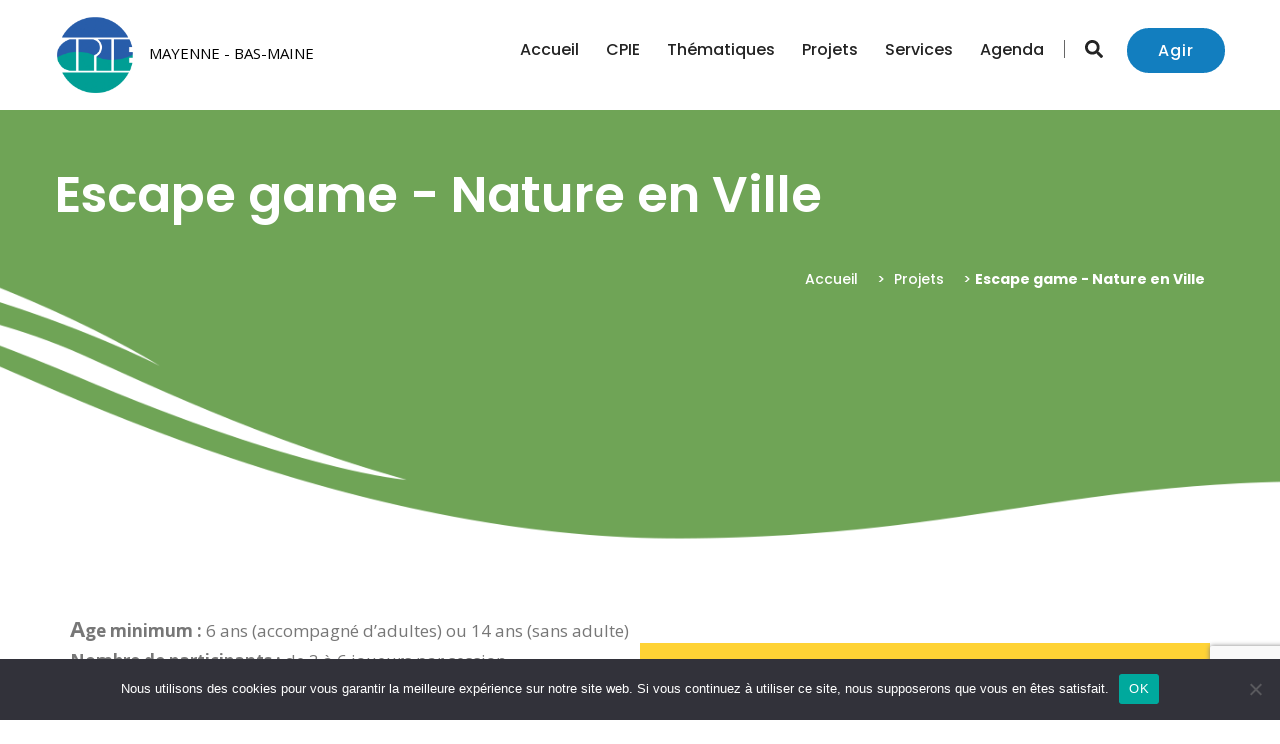

--- FILE ---
content_type: text/html; charset=UTF-8
request_url: https://cpie-mayenne.org/projets/escape-game-2023/
body_size: 22510
content:
<!DOCTYPE html>
<html lang="fr-FR">
<head>
    <meta charset="utf-8">
    <title>Escape game - Nature en Ville - CPIE Mayenne - Bas-Maine </title>

    <link rel="pingback" href="https://cpie-mayenne.org/xmlrpc.php">
    
    <meta name='robots' content='index, follow, max-image-preview:large, max-snippet:-1, max-video-preview:-1' />

	<!-- This site is optimized with the Yoast SEO plugin v26.8 - https://yoast.com/product/yoast-seo-wordpress/ -->
	<meta name="description" content="Cet été, le CPIE vous propose un escape game dédié à la découverte de la nature en ville, à Mayenne, Lassay &amp; Martigné !" />
	<link rel="canonical" href="https://cpie-mayenne.org/projets/escape-game-2023/" />
	<meta property="og:locale" content="fr_FR" />
	<meta property="og:type" content="article" />
	<meta property="og:title" content="Escape game - Nature en Ville - CPIE Mayenne - Bas-Maine" />
	<meta property="og:description" content="Cet été, le CPIE vous propose un escape game dédié à la découverte de la nature en ville, à Mayenne, Lassay &amp; Martigné !" />
	<meta property="og:url" content="https://cpie-mayenne.org/projets/escape-game-2023/" />
	<meta property="og:site_name" content="CPIE Mayenne - Bas-Maine" />
	<meta property="article:publisher" content="https://www.facebook.com/pages/category/Nonprofit-Organization/CPIE-Mayenne-Bas-Maine-742396902449597/" />
	<meta property="article:modified_time" content="2023-08-17T11:42:50+00:00" />
	<meta property="og:image" content="https://cpie-mayenne.org/wp-content/uploads/2023/07/affiche_escape_2023-724x1024.png" />
	<meta name="twitter:card" content="summary_large_image" />
	<meta name="twitter:site" content="@CpieMayenne" />
	<meta name="twitter:label1" content="Durée de lecture estimée" />
	<meta name="twitter:data1" content="2 minutes" />
	<script type="application/ld+json" class="yoast-schema-graph">{"@context":"https://schema.org","@graph":[{"@type":"WebPage","@id":"https://cpie-mayenne.org/projets/escape-game-2023/","url":"https://cpie-mayenne.org/projets/escape-game-2023/","name":"Escape game - Nature en Ville - CPIE Mayenne - Bas-Maine","isPartOf":{"@id":"https://cpie-mayenne.org/#website"},"primaryImageOfPage":{"@id":"https://cpie-mayenne.org/projets/escape-game-2023/#primaryimage"},"image":{"@id":"https://cpie-mayenne.org/projets/escape-game-2023/#primaryimage"},"thumbnailUrl":"https://cpie-mayenne.org/wp-content/uploads/2023/07/affiche_escape_2023-724x1024.png","datePublished":"2022-06-30T13:59:45+00:00","dateModified":"2023-08-17T11:42:50+00:00","description":"Cet été, le CPIE vous propose un escape game dédié à la découverte de la nature en ville, à Mayenne, Lassay & Martigné !","breadcrumb":{"@id":"https://cpie-mayenne.org/projets/escape-game-2023/#breadcrumb"},"inLanguage":"fr-FR","potentialAction":[{"@type":"ReadAction","target":["https://cpie-mayenne.org/projets/escape-game-2023/"]}]},{"@type":"ImageObject","inLanguage":"fr-FR","@id":"https://cpie-mayenne.org/projets/escape-game-2023/#primaryimage","url":"https://cpie-mayenne.org/wp-content/uploads/2023/07/affiche_escape_2023.png","contentUrl":"https://cpie-mayenne.org/wp-content/uploads/2023/07/affiche_escape_2023.png","width":1414,"height":2000},{"@type":"BreadcrumbList","@id":"https://cpie-mayenne.org/projets/escape-game-2023/#breadcrumb","itemListElement":[{"@type":"ListItem","position":1,"name":"Accueil","item":"https://cpie-mayenne.org/"},{"@type":"ListItem","position":2,"name":"Projets","item":"https://cpie-mayenne.org/projets/"},{"@type":"ListItem","position":3,"name":"Escape game - Nature en Ville"}]},{"@type":"WebSite","@id":"https://cpie-mayenne.org/#website","url":"https://cpie-mayenne.org/","name":"CPIE Mayenne - Bas-Maine","description":"","publisher":{"@id":"https://cpie-mayenne.org/#organization"},"potentialAction":[{"@type":"SearchAction","target":{"@type":"EntryPoint","urlTemplate":"https://cpie-mayenne.org/?s={search_term_string}"},"query-input":{"@type":"PropertyValueSpecification","valueRequired":true,"valueName":"search_term_string"}}],"inLanguage":"fr-FR"},{"@type":"Organization","@id":"https://cpie-mayenne.org/#organization","name":"CPIE MAYENNE - BAS-MAINE","url":"https://cpie-mayenne.org/","logo":{"@type":"ImageObject","inLanguage":"fr-FR","@id":"https://cpie-mayenne.org/#/schema/logo/image/","url":"https://cpie-mayenne.org/wp-content/uploads/2019/12/cropped-association_86-1.png","contentUrl":"https://cpie-mayenne.org/wp-content/uploads/2019/12/cropped-association_86-1.png","width":512,"height":509,"caption":"CPIE MAYENNE - BAS-MAINE"},"image":{"@id":"https://cpie-mayenne.org/#/schema/logo/image/"},"sameAs":["https://www.facebook.com/pages/category/Nonprofit-Organization/CPIE-Mayenne-Bas-Maine-742396902449597/","https://x.com/CpieMayenne","https://www.instagram.com/cpie_mayenne_bas_maine"]}]}</script>
	<!-- / Yoast SEO plugin. -->


<link rel='dns-prefetch' href='//static.addtoany.com' />
<link rel='dns-prefetch' href='//cdnjs.cloudflare.com' />
<link rel="alternate" title="oEmbed (JSON)" type="application/json+oembed" href="https://cpie-mayenne.org/wp-json/oembed/1.0/embed?url=https%3A%2F%2Fcpie-mayenne.org%2Fprojets%2Fescape-game-2023%2F" />
<link rel="alternate" title="oEmbed (XML)" type="text/xml+oembed" href="https://cpie-mayenne.org/wp-json/oembed/1.0/embed?url=https%3A%2F%2Fcpie-mayenne.org%2Fprojets%2Fescape-game-2023%2F&#038;format=xml" />
<style id='wp-img-auto-sizes-contain-inline-css' type='text/css'>
img:is([sizes=auto i],[sizes^="auto," i]){contain-intrinsic-size:3000px 1500px}
/*# sourceURL=wp-img-auto-sizes-contain-inline-css */
</style>
<style id='wp-emoji-styles-inline-css' type='text/css'>

	img.wp-smiley, img.emoji {
		display: inline !important;
		border: none !important;
		box-shadow: none !important;
		height: 1em !important;
		width: 1em !important;
		margin: 0 0.07em !important;
		vertical-align: -0.1em !important;
		background: none !important;
		padding: 0 !important;
	}
/*# sourceURL=wp-emoji-styles-inline-css */
</style>
<style id='wp-block-library-inline-css' type='text/css'>
:root{--wp-block-synced-color:#7a00df;--wp-block-synced-color--rgb:122,0,223;--wp-bound-block-color:var(--wp-block-synced-color);--wp-editor-canvas-background:#ddd;--wp-admin-theme-color:#007cba;--wp-admin-theme-color--rgb:0,124,186;--wp-admin-theme-color-darker-10:#006ba1;--wp-admin-theme-color-darker-10--rgb:0,107,160.5;--wp-admin-theme-color-darker-20:#005a87;--wp-admin-theme-color-darker-20--rgb:0,90,135;--wp-admin-border-width-focus:2px}@media (min-resolution:192dpi){:root{--wp-admin-border-width-focus:1.5px}}.wp-element-button{cursor:pointer}:root .has-very-light-gray-background-color{background-color:#eee}:root .has-very-dark-gray-background-color{background-color:#313131}:root .has-very-light-gray-color{color:#eee}:root .has-very-dark-gray-color{color:#313131}:root .has-vivid-green-cyan-to-vivid-cyan-blue-gradient-background{background:linear-gradient(135deg,#00d084,#0693e3)}:root .has-purple-crush-gradient-background{background:linear-gradient(135deg,#34e2e4,#4721fb 50%,#ab1dfe)}:root .has-hazy-dawn-gradient-background{background:linear-gradient(135deg,#faaca8,#dad0ec)}:root .has-subdued-olive-gradient-background{background:linear-gradient(135deg,#fafae1,#67a671)}:root .has-atomic-cream-gradient-background{background:linear-gradient(135deg,#fdd79a,#004a59)}:root .has-nightshade-gradient-background{background:linear-gradient(135deg,#330968,#31cdcf)}:root .has-midnight-gradient-background{background:linear-gradient(135deg,#020381,#2874fc)}:root{--wp--preset--font-size--normal:16px;--wp--preset--font-size--huge:42px}.has-regular-font-size{font-size:1em}.has-larger-font-size{font-size:2.625em}.has-normal-font-size{font-size:var(--wp--preset--font-size--normal)}.has-huge-font-size{font-size:var(--wp--preset--font-size--huge)}.has-text-align-center{text-align:center}.has-text-align-left{text-align:left}.has-text-align-right{text-align:right}.has-fit-text{white-space:nowrap!important}#end-resizable-editor-section{display:none}.aligncenter{clear:both}.items-justified-left{justify-content:flex-start}.items-justified-center{justify-content:center}.items-justified-right{justify-content:flex-end}.items-justified-space-between{justify-content:space-between}.screen-reader-text{border:0;clip-path:inset(50%);height:1px;margin:-1px;overflow:hidden;padding:0;position:absolute;width:1px;word-wrap:normal!important}.screen-reader-text:focus{background-color:#ddd;clip-path:none;color:#444;display:block;font-size:1em;height:auto;left:5px;line-height:normal;padding:15px 23px 14px;text-decoration:none;top:5px;width:auto;z-index:100000}html :where(.has-border-color){border-style:solid}html :where([style*=border-top-color]){border-top-style:solid}html :where([style*=border-right-color]){border-right-style:solid}html :where([style*=border-bottom-color]){border-bottom-style:solid}html :where([style*=border-left-color]){border-left-style:solid}html :where([style*=border-width]){border-style:solid}html :where([style*=border-top-width]){border-top-style:solid}html :where([style*=border-right-width]){border-right-style:solid}html :where([style*=border-bottom-width]){border-bottom-style:solid}html :where([style*=border-left-width]){border-left-style:solid}html :where(img[class*=wp-image-]){height:auto;max-width:100%}:where(figure){margin:0 0 1em}html :where(.is-position-sticky){--wp-admin--admin-bar--position-offset:var(--wp-admin--admin-bar--height,0px)}@media screen and (max-width:600px){html :where(.is-position-sticky){--wp-admin--admin-bar--position-offset:0px}}

/*# sourceURL=wp-block-library-inline-css */
</style><style id='wp-block-heading-inline-css' type='text/css'>
h1:where(.wp-block-heading).has-background,h2:where(.wp-block-heading).has-background,h3:where(.wp-block-heading).has-background,h4:where(.wp-block-heading).has-background,h5:where(.wp-block-heading).has-background,h6:where(.wp-block-heading).has-background{padding:1.25em 2.375em}h1.has-text-align-left[style*=writing-mode]:where([style*=vertical-lr]),h1.has-text-align-right[style*=writing-mode]:where([style*=vertical-rl]),h2.has-text-align-left[style*=writing-mode]:where([style*=vertical-lr]),h2.has-text-align-right[style*=writing-mode]:where([style*=vertical-rl]),h3.has-text-align-left[style*=writing-mode]:where([style*=vertical-lr]),h3.has-text-align-right[style*=writing-mode]:where([style*=vertical-rl]),h4.has-text-align-left[style*=writing-mode]:where([style*=vertical-lr]),h4.has-text-align-right[style*=writing-mode]:where([style*=vertical-rl]),h5.has-text-align-left[style*=writing-mode]:where([style*=vertical-lr]),h5.has-text-align-right[style*=writing-mode]:where([style*=vertical-rl]),h6.has-text-align-left[style*=writing-mode]:where([style*=vertical-lr]),h6.has-text-align-right[style*=writing-mode]:where([style*=vertical-rl]){rotate:180deg}
/*# sourceURL=https://cpie-mayenne.org/wp-includes/blocks/heading/style.min.css */
</style>
<style id='wp-block-image-inline-css' type='text/css'>
.wp-block-image>a,.wp-block-image>figure>a{display:inline-block}.wp-block-image img{box-sizing:border-box;height:auto;max-width:100%;vertical-align:bottom}@media not (prefers-reduced-motion){.wp-block-image img.hide{visibility:hidden}.wp-block-image img.show{animation:show-content-image .4s}}.wp-block-image[style*=border-radius] img,.wp-block-image[style*=border-radius]>a{border-radius:inherit}.wp-block-image.has-custom-border img{box-sizing:border-box}.wp-block-image.aligncenter{text-align:center}.wp-block-image.alignfull>a,.wp-block-image.alignwide>a{width:100%}.wp-block-image.alignfull img,.wp-block-image.alignwide img{height:auto;width:100%}.wp-block-image .aligncenter,.wp-block-image .alignleft,.wp-block-image .alignright,.wp-block-image.aligncenter,.wp-block-image.alignleft,.wp-block-image.alignright{display:table}.wp-block-image .aligncenter>figcaption,.wp-block-image .alignleft>figcaption,.wp-block-image .alignright>figcaption,.wp-block-image.aligncenter>figcaption,.wp-block-image.alignleft>figcaption,.wp-block-image.alignright>figcaption{caption-side:bottom;display:table-caption}.wp-block-image .alignleft{float:left;margin:.5em 1em .5em 0}.wp-block-image .alignright{float:right;margin:.5em 0 .5em 1em}.wp-block-image .aligncenter{margin-left:auto;margin-right:auto}.wp-block-image :where(figcaption){margin-bottom:1em;margin-top:.5em}.wp-block-image.is-style-circle-mask img{border-radius:9999px}@supports ((-webkit-mask-image:none) or (mask-image:none)) or (-webkit-mask-image:none){.wp-block-image.is-style-circle-mask img{border-radius:0;-webkit-mask-image:url('data:image/svg+xml;utf8,<svg viewBox="0 0 100 100" xmlns="http://www.w3.org/2000/svg"><circle cx="50" cy="50" r="50"/></svg>');mask-image:url('data:image/svg+xml;utf8,<svg viewBox="0 0 100 100" xmlns="http://www.w3.org/2000/svg"><circle cx="50" cy="50" r="50"/></svg>');mask-mode:alpha;-webkit-mask-position:center;mask-position:center;-webkit-mask-repeat:no-repeat;mask-repeat:no-repeat;-webkit-mask-size:contain;mask-size:contain}}:root :where(.wp-block-image.is-style-rounded img,.wp-block-image .is-style-rounded img){border-radius:9999px}.wp-block-image figure{margin:0}.wp-lightbox-container{display:flex;flex-direction:column;position:relative}.wp-lightbox-container img{cursor:zoom-in}.wp-lightbox-container img:hover+button{opacity:1}.wp-lightbox-container button{align-items:center;backdrop-filter:blur(16px) saturate(180%);background-color:#5a5a5a40;border:none;border-radius:4px;cursor:zoom-in;display:flex;height:20px;justify-content:center;opacity:0;padding:0;position:absolute;right:16px;text-align:center;top:16px;width:20px;z-index:100}@media not (prefers-reduced-motion){.wp-lightbox-container button{transition:opacity .2s ease}}.wp-lightbox-container button:focus-visible{outline:3px auto #5a5a5a40;outline:3px auto -webkit-focus-ring-color;outline-offset:3px}.wp-lightbox-container button:hover{cursor:pointer;opacity:1}.wp-lightbox-container button:focus{opacity:1}.wp-lightbox-container button:focus,.wp-lightbox-container button:hover,.wp-lightbox-container button:not(:hover):not(:active):not(.has-background){background-color:#5a5a5a40;border:none}.wp-lightbox-overlay{box-sizing:border-box;cursor:zoom-out;height:100vh;left:0;overflow:hidden;position:fixed;top:0;visibility:hidden;width:100%;z-index:100000}.wp-lightbox-overlay .close-button{align-items:center;cursor:pointer;display:flex;justify-content:center;min-height:40px;min-width:40px;padding:0;position:absolute;right:calc(env(safe-area-inset-right) + 16px);top:calc(env(safe-area-inset-top) + 16px);z-index:5000000}.wp-lightbox-overlay .close-button:focus,.wp-lightbox-overlay .close-button:hover,.wp-lightbox-overlay .close-button:not(:hover):not(:active):not(.has-background){background:none;border:none}.wp-lightbox-overlay .lightbox-image-container{height:var(--wp--lightbox-container-height);left:50%;overflow:hidden;position:absolute;top:50%;transform:translate(-50%,-50%);transform-origin:top left;width:var(--wp--lightbox-container-width);z-index:9999999999}.wp-lightbox-overlay .wp-block-image{align-items:center;box-sizing:border-box;display:flex;height:100%;justify-content:center;margin:0;position:relative;transform-origin:0 0;width:100%;z-index:3000000}.wp-lightbox-overlay .wp-block-image img{height:var(--wp--lightbox-image-height);min-height:var(--wp--lightbox-image-height);min-width:var(--wp--lightbox-image-width);width:var(--wp--lightbox-image-width)}.wp-lightbox-overlay .wp-block-image figcaption{display:none}.wp-lightbox-overlay button{background:none;border:none}.wp-lightbox-overlay .scrim{background-color:#fff;height:100%;opacity:.9;position:absolute;width:100%;z-index:2000000}.wp-lightbox-overlay.active{visibility:visible}@media not (prefers-reduced-motion){.wp-lightbox-overlay.active{animation:turn-on-visibility .25s both}.wp-lightbox-overlay.active img{animation:turn-on-visibility .35s both}.wp-lightbox-overlay.show-closing-animation:not(.active){animation:turn-off-visibility .35s both}.wp-lightbox-overlay.show-closing-animation:not(.active) img{animation:turn-off-visibility .25s both}.wp-lightbox-overlay.zoom.active{animation:none;opacity:1;visibility:visible}.wp-lightbox-overlay.zoom.active .lightbox-image-container{animation:lightbox-zoom-in .4s}.wp-lightbox-overlay.zoom.active .lightbox-image-container img{animation:none}.wp-lightbox-overlay.zoom.active .scrim{animation:turn-on-visibility .4s forwards}.wp-lightbox-overlay.zoom.show-closing-animation:not(.active){animation:none}.wp-lightbox-overlay.zoom.show-closing-animation:not(.active) .lightbox-image-container{animation:lightbox-zoom-out .4s}.wp-lightbox-overlay.zoom.show-closing-animation:not(.active) .lightbox-image-container img{animation:none}.wp-lightbox-overlay.zoom.show-closing-animation:not(.active) .scrim{animation:turn-off-visibility .4s forwards}}@keyframes show-content-image{0%{visibility:hidden}99%{visibility:hidden}to{visibility:visible}}@keyframes turn-on-visibility{0%{opacity:0}to{opacity:1}}@keyframes turn-off-visibility{0%{opacity:1;visibility:visible}99%{opacity:0;visibility:visible}to{opacity:0;visibility:hidden}}@keyframes lightbox-zoom-in{0%{transform:translate(calc((-100vw + var(--wp--lightbox-scrollbar-width))/2 + var(--wp--lightbox-initial-left-position)),calc(-50vh + var(--wp--lightbox-initial-top-position))) scale(var(--wp--lightbox-scale))}to{transform:translate(-50%,-50%) scale(1)}}@keyframes lightbox-zoom-out{0%{transform:translate(-50%,-50%) scale(1);visibility:visible}99%{visibility:visible}to{transform:translate(calc((-100vw + var(--wp--lightbox-scrollbar-width))/2 + var(--wp--lightbox-initial-left-position)),calc(-50vh + var(--wp--lightbox-initial-top-position))) scale(var(--wp--lightbox-scale));visibility:hidden}}
/*# sourceURL=https://cpie-mayenne.org/wp-includes/blocks/image/style.min.css */
</style>
<style id='wp-block-columns-inline-css' type='text/css'>
.wp-block-columns{box-sizing:border-box;display:flex;flex-wrap:wrap!important}@media (min-width:782px){.wp-block-columns{flex-wrap:nowrap!important}}.wp-block-columns{align-items:normal!important}.wp-block-columns.are-vertically-aligned-top{align-items:flex-start}.wp-block-columns.are-vertically-aligned-center{align-items:center}.wp-block-columns.are-vertically-aligned-bottom{align-items:flex-end}@media (max-width:781px){.wp-block-columns:not(.is-not-stacked-on-mobile)>.wp-block-column{flex-basis:100%!important}}@media (min-width:782px){.wp-block-columns:not(.is-not-stacked-on-mobile)>.wp-block-column{flex-basis:0;flex-grow:1}.wp-block-columns:not(.is-not-stacked-on-mobile)>.wp-block-column[style*=flex-basis]{flex-grow:0}}.wp-block-columns.is-not-stacked-on-mobile{flex-wrap:nowrap!important}.wp-block-columns.is-not-stacked-on-mobile>.wp-block-column{flex-basis:0;flex-grow:1}.wp-block-columns.is-not-stacked-on-mobile>.wp-block-column[style*=flex-basis]{flex-grow:0}:where(.wp-block-columns){margin-bottom:1.75em}:where(.wp-block-columns.has-background){padding:1.25em 2.375em}.wp-block-column{flex-grow:1;min-width:0;overflow-wrap:break-word;word-break:break-word}.wp-block-column.is-vertically-aligned-top{align-self:flex-start}.wp-block-column.is-vertically-aligned-center{align-self:center}.wp-block-column.is-vertically-aligned-bottom{align-self:flex-end}.wp-block-column.is-vertically-aligned-stretch{align-self:stretch}.wp-block-column.is-vertically-aligned-bottom,.wp-block-column.is-vertically-aligned-center,.wp-block-column.is-vertically-aligned-top{width:100%}
/*# sourceURL=https://cpie-mayenne.org/wp-includes/blocks/columns/style.min.css */
</style>
<style id='wp-block-paragraph-inline-css' type='text/css'>
.is-small-text{font-size:.875em}.is-regular-text{font-size:1em}.is-large-text{font-size:2.25em}.is-larger-text{font-size:3em}.has-drop-cap:not(:focus):first-letter{float:left;font-size:8.4em;font-style:normal;font-weight:100;line-height:.68;margin:.05em .1em 0 0;text-transform:uppercase}body.rtl .has-drop-cap:not(:focus):first-letter{float:none;margin-left:.1em}p.has-drop-cap.has-background{overflow:hidden}:root :where(p.has-background){padding:1.25em 2.375em}:where(p.has-text-color:not(.has-link-color)) a{color:inherit}p.has-text-align-left[style*="writing-mode:vertical-lr"],p.has-text-align-right[style*="writing-mode:vertical-rl"]{rotate:180deg}
/*# sourceURL=https://cpie-mayenne.org/wp-includes/blocks/paragraph/style.min.css */
</style>
<style id='wp-block-separator-inline-css' type='text/css'>
@charset "UTF-8";.wp-block-separator{border:none;border-top:2px solid}:root :where(.wp-block-separator.is-style-dots){height:auto;line-height:1;text-align:center}:root :where(.wp-block-separator.is-style-dots):before{color:currentColor;content:"···";font-family:serif;font-size:1.5em;letter-spacing:2em;padding-left:2em}.wp-block-separator.is-style-dots{background:none!important;border:none!important}
/*# sourceURL=https://cpie-mayenne.org/wp-includes/blocks/separator/style.min.css */
</style>
<style id='global-styles-inline-css' type='text/css'>
:root{--wp--preset--aspect-ratio--square: 1;--wp--preset--aspect-ratio--4-3: 4/3;--wp--preset--aspect-ratio--3-4: 3/4;--wp--preset--aspect-ratio--3-2: 3/2;--wp--preset--aspect-ratio--2-3: 2/3;--wp--preset--aspect-ratio--16-9: 16/9;--wp--preset--aspect-ratio--9-16: 9/16;--wp--preset--color--black: #000000;--wp--preset--color--cyan-bluish-gray: #abb8c3;--wp--preset--color--white: #ffffff;--wp--preset--color--pale-pink: #f78da7;--wp--preset--color--vivid-red: #cf2e2e;--wp--preset--color--luminous-vivid-orange: #ff6900;--wp--preset--color--luminous-vivid-amber: #fcb900;--wp--preset--color--light-green-cyan: #7bdcb5;--wp--preset--color--vivid-green-cyan: #00d084;--wp--preset--color--pale-cyan-blue: #8ed1fc;--wp--preset--color--vivid-cyan-blue: #0693e3;--wp--preset--color--vivid-purple: #9b51e0;--wp--preset--gradient--vivid-cyan-blue-to-vivid-purple: linear-gradient(135deg,rgb(6,147,227) 0%,rgb(155,81,224) 100%);--wp--preset--gradient--light-green-cyan-to-vivid-green-cyan: linear-gradient(135deg,rgb(122,220,180) 0%,rgb(0,208,130) 100%);--wp--preset--gradient--luminous-vivid-amber-to-luminous-vivid-orange: linear-gradient(135deg,rgb(252,185,0) 0%,rgb(255,105,0) 100%);--wp--preset--gradient--luminous-vivid-orange-to-vivid-red: linear-gradient(135deg,rgb(255,105,0) 0%,rgb(207,46,46) 100%);--wp--preset--gradient--very-light-gray-to-cyan-bluish-gray: linear-gradient(135deg,rgb(238,238,238) 0%,rgb(169,184,195) 100%);--wp--preset--gradient--cool-to-warm-spectrum: linear-gradient(135deg,rgb(74,234,220) 0%,rgb(151,120,209) 20%,rgb(207,42,186) 40%,rgb(238,44,130) 60%,rgb(251,105,98) 80%,rgb(254,248,76) 100%);--wp--preset--gradient--blush-light-purple: linear-gradient(135deg,rgb(255,206,236) 0%,rgb(152,150,240) 100%);--wp--preset--gradient--blush-bordeaux: linear-gradient(135deg,rgb(254,205,165) 0%,rgb(254,45,45) 50%,rgb(107,0,62) 100%);--wp--preset--gradient--luminous-dusk: linear-gradient(135deg,rgb(255,203,112) 0%,rgb(199,81,192) 50%,rgb(65,88,208) 100%);--wp--preset--gradient--pale-ocean: linear-gradient(135deg,rgb(255,245,203) 0%,rgb(182,227,212) 50%,rgb(51,167,181) 100%);--wp--preset--gradient--electric-grass: linear-gradient(135deg,rgb(202,248,128) 0%,rgb(113,206,126) 100%);--wp--preset--gradient--midnight: linear-gradient(135deg,rgb(2,3,129) 0%,rgb(40,116,252) 100%);--wp--preset--font-size--small: 13px;--wp--preset--font-size--medium: 20px;--wp--preset--font-size--large: 36px;--wp--preset--font-size--x-large: 42px;--wp--preset--spacing--20: 0.44rem;--wp--preset--spacing--30: 0.67rem;--wp--preset--spacing--40: 1rem;--wp--preset--spacing--50: 1.5rem;--wp--preset--spacing--60: 2.25rem;--wp--preset--spacing--70: 3.38rem;--wp--preset--spacing--80: 5.06rem;--wp--preset--shadow--natural: 6px 6px 9px rgba(0, 0, 0, 0.2);--wp--preset--shadow--deep: 12px 12px 50px rgba(0, 0, 0, 0.4);--wp--preset--shadow--sharp: 6px 6px 0px rgba(0, 0, 0, 0.2);--wp--preset--shadow--outlined: 6px 6px 0px -3px rgb(255, 255, 255), 6px 6px rgb(0, 0, 0);--wp--preset--shadow--crisp: 6px 6px 0px rgb(0, 0, 0);}:where(.is-layout-flex){gap: 0.5em;}:where(.is-layout-grid){gap: 0.5em;}body .is-layout-flex{display: flex;}.is-layout-flex{flex-wrap: wrap;align-items: center;}.is-layout-flex > :is(*, div){margin: 0;}body .is-layout-grid{display: grid;}.is-layout-grid > :is(*, div){margin: 0;}:where(.wp-block-columns.is-layout-flex){gap: 2em;}:where(.wp-block-columns.is-layout-grid){gap: 2em;}:where(.wp-block-post-template.is-layout-flex){gap: 1.25em;}:where(.wp-block-post-template.is-layout-grid){gap: 1.25em;}.has-black-color{color: var(--wp--preset--color--black) !important;}.has-cyan-bluish-gray-color{color: var(--wp--preset--color--cyan-bluish-gray) !important;}.has-white-color{color: var(--wp--preset--color--white) !important;}.has-pale-pink-color{color: var(--wp--preset--color--pale-pink) !important;}.has-vivid-red-color{color: var(--wp--preset--color--vivid-red) !important;}.has-luminous-vivid-orange-color{color: var(--wp--preset--color--luminous-vivid-orange) !important;}.has-luminous-vivid-amber-color{color: var(--wp--preset--color--luminous-vivid-amber) !important;}.has-light-green-cyan-color{color: var(--wp--preset--color--light-green-cyan) !important;}.has-vivid-green-cyan-color{color: var(--wp--preset--color--vivid-green-cyan) !important;}.has-pale-cyan-blue-color{color: var(--wp--preset--color--pale-cyan-blue) !important;}.has-vivid-cyan-blue-color{color: var(--wp--preset--color--vivid-cyan-blue) !important;}.has-vivid-purple-color{color: var(--wp--preset--color--vivid-purple) !important;}.has-black-background-color{background-color: var(--wp--preset--color--black) !important;}.has-cyan-bluish-gray-background-color{background-color: var(--wp--preset--color--cyan-bluish-gray) !important;}.has-white-background-color{background-color: var(--wp--preset--color--white) !important;}.has-pale-pink-background-color{background-color: var(--wp--preset--color--pale-pink) !important;}.has-vivid-red-background-color{background-color: var(--wp--preset--color--vivid-red) !important;}.has-luminous-vivid-orange-background-color{background-color: var(--wp--preset--color--luminous-vivid-orange) !important;}.has-luminous-vivid-amber-background-color{background-color: var(--wp--preset--color--luminous-vivid-amber) !important;}.has-light-green-cyan-background-color{background-color: var(--wp--preset--color--light-green-cyan) !important;}.has-vivid-green-cyan-background-color{background-color: var(--wp--preset--color--vivid-green-cyan) !important;}.has-pale-cyan-blue-background-color{background-color: var(--wp--preset--color--pale-cyan-blue) !important;}.has-vivid-cyan-blue-background-color{background-color: var(--wp--preset--color--vivid-cyan-blue) !important;}.has-vivid-purple-background-color{background-color: var(--wp--preset--color--vivid-purple) !important;}.has-black-border-color{border-color: var(--wp--preset--color--black) !important;}.has-cyan-bluish-gray-border-color{border-color: var(--wp--preset--color--cyan-bluish-gray) !important;}.has-white-border-color{border-color: var(--wp--preset--color--white) !important;}.has-pale-pink-border-color{border-color: var(--wp--preset--color--pale-pink) !important;}.has-vivid-red-border-color{border-color: var(--wp--preset--color--vivid-red) !important;}.has-luminous-vivid-orange-border-color{border-color: var(--wp--preset--color--luminous-vivid-orange) !important;}.has-luminous-vivid-amber-border-color{border-color: var(--wp--preset--color--luminous-vivid-amber) !important;}.has-light-green-cyan-border-color{border-color: var(--wp--preset--color--light-green-cyan) !important;}.has-vivid-green-cyan-border-color{border-color: var(--wp--preset--color--vivid-green-cyan) !important;}.has-pale-cyan-blue-border-color{border-color: var(--wp--preset--color--pale-cyan-blue) !important;}.has-vivid-cyan-blue-border-color{border-color: var(--wp--preset--color--vivid-cyan-blue) !important;}.has-vivid-purple-border-color{border-color: var(--wp--preset--color--vivid-purple) !important;}.has-vivid-cyan-blue-to-vivid-purple-gradient-background{background: var(--wp--preset--gradient--vivid-cyan-blue-to-vivid-purple) !important;}.has-light-green-cyan-to-vivid-green-cyan-gradient-background{background: var(--wp--preset--gradient--light-green-cyan-to-vivid-green-cyan) !important;}.has-luminous-vivid-amber-to-luminous-vivid-orange-gradient-background{background: var(--wp--preset--gradient--luminous-vivid-amber-to-luminous-vivid-orange) !important;}.has-luminous-vivid-orange-to-vivid-red-gradient-background{background: var(--wp--preset--gradient--luminous-vivid-orange-to-vivid-red) !important;}.has-very-light-gray-to-cyan-bluish-gray-gradient-background{background: var(--wp--preset--gradient--very-light-gray-to-cyan-bluish-gray) !important;}.has-cool-to-warm-spectrum-gradient-background{background: var(--wp--preset--gradient--cool-to-warm-spectrum) !important;}.has-blush-light-purple-gradient-background{background: var(--wp--preset--gradient--blush-light-purple) !important;}.has-blush-bordeaux-gradient-background{background: var(--wp--preset--gradient--blush-bordeaux) !important;}.has-luminous-dusk-gradient-background{background: var(--wp--preset--gradient--luminous-dusk) !important;}.has-pale-ocean-gradient-background{background: var(--wp--preset--gradient--pale-ocean) !important;}.has-electric-grass-gradient-background{background: var(--wp--preset--gradient--electric-grass) !important;}.has-midnight-gradient-background{background: var(--wp--preset--gradient--midnight) !important;}.has-small-font-size{font-size: var(--wp--preset--font-size--small) !important;}.has-medium-font-size{font-size: var(--wp--preset--font-size--medium) !important;}.has-large-font-size{font-size: var(--wp--preset--font-size--large) !important;}.has-x-large-font-size{font-size: var(--wp--preset--font-size--x-large) !important;}
:where(.wp-block-columns.is-layout-flex){gap: 2em;}:where(.wp-block-columns.is-layout-grid){gap: 2em;}
/*# sourceURL=global-styles-inline-css */
</style>
<style id='core-block-supports-inline-css' type='text/css'>
.wp-container-core-columns-is-layout-9d6595d7{flex-wrap:nowrap;}
/*# sourceURL=core-block-supports-inline-css */
</style>

<style id='classic-theme-styles-inline-css' type='text/css'>
/*! This file is auto-generated */
.wp-block-button__link{color:#fff;background-color:#32373c;border-radius:9999px;box-shadow:none;text-decoration:none;padding:calc(.667em + 2px) calc(1.333em + 2px);font-size:1.125em}.wp-block-file__button{background:#32373c;color:#fff;text-decoration:none}
/*# sourceURL=/wp-includes/css/classic-themes.min.css */
</style>
<link rel='stylesheet' id='contact-form-7-css' href='https://cpie-mayenne.org/wp-content/plugins/contact-form-7/includes/css/styles.css?ver=6.1.4' type='text/css' media='all' />
<link rel='stylesheet' id='cookie-notice-front-css' href='https://cpie-mayenne.org/wp-content/plugins/cookie-notice/css/front.min.css?ver=2.5.11' type='text/css' media='all' />
<link rel='stylesheet' id='bootstrap3-css' href='https://cpie-mayenne.org/wp-content/themes/cpie-theme/theme-files/css/bootstrap.css?ver=3.3.4' type='text/css' media='all' />
<link rel='stylesheet' id='owl-css' href='https://cpie-mayenne.org/wp-content/themes/cpie-theme/lib/OwlCarousel2-2.3.4/dist/assets/owl.carousel.min.css?ver=6.9' type='text/css' media='all' />
<link rel='stylesheet' id='owltheme-css' href='https://cpie-mayenne.org/wp-content/themes/cpie-theme/lib/OwlCarousel2-2.3.4/dist/assets/owl.theme.default.css?ver=6.9' type='text/css' media='all' />
<link rel='stylesheet' id='revolution.settings-css' href='https://cpie-mayenne.org/wp-content/themes/cpie-theme/theme-files/plugins/revolution/css/settings.css?ver=3.3.4' type='text/css' media='all' />
<link rel='stylesheet' id='revolution.layers-css' href='https://cpie-mayenne.org/wp-content/themes/cpie-theme/theme-files/plugins/revolution/css/layers.css?ver=3.3.4' type='text/css' media='all' />
<link rel='stylesheet' id='revolution.navigation-css' href='https://cpie-mayenne.org/wp-content/themes/cpie-theme/theme-files/plugins/revolution/css/navigation.css?ver=3.3.4' type='text/css' media='all' />
<link rel='stylesheet' id='style.css-css' href='https://cpie-mayenne.org/wp-content/themes/cpie-theme/theme-files/css/style.css?ver=3.3.4' type='text/css' media='all' />
<link rel='stylesheet' id='responsive.css-css' href='https://cpie-mayenne.org/wp-content/themes/cpie-theme/theme-files/css/responsive.css?ver=3.3.4' type='text/css' media='all' />
<link rel='stylesheet' id='custom.css-css' href='https://cpie-mayenne.org/wp-content/themes/cpie-theme/theme-files/css/custom.css?ver=3.3.4' type='text/css' media='all' />
<link rel='stylesheet' id='fullcalendar-css' href='https://cpie-mayenne.org/wp-content/themes/cpie-theme/lib/fullcalendar-4.2.0/fullcalendar.css?ver=4.2.0' type='text/css' media='all' />
<link rel='stylesheet' id='fullcalendar.daygrid-css' href='https://cpie-mayenne.org/wp-content/themes/cpie-theme/lib/fullcalendar-4.2.0/fullcalendar.daygrid.css?ver=4.2.0' type='text/css' media='all' />
<link rel='stylesheet' id='fullcalendar.time-grid-css' href='https://cpie-mayenne.org/wp-content/themes/cpie-theme/lib/fullcalendar-4.2.0/fullcalendar.time-grid.css?ver=4.2.0' type='text/css' media='all' />
<link rel='stylesheet' id='themestyle-css' href='https://cpie-mayenne.org/wp-content/themes/cpie-theme/css/theme_style.css?ver=1.0.0' type='text/css' media='all' />
<link rel='stylesheet' id='addtoany-css' href='https://cpie-mayenne.org/wp-content/plugins/add-to-any/addtoany.min.css?ver=1.16' type='text/css' media='all' />
<link rel='stylesheet' id='wpdevelop-bts-css' href='https://cpie-mayenne.org/wp-content/plugins/booking/vendors/_custom/bootstrap-css/css/bootstrap.css?ver=10.14.13' type='text/css' media='all' />
<link rel='stylesheet' id='wpdevelop-bts-theme-css' href='https://cpie-mayenne.org/wp-content/plugins/booking/vendors/_custom/bootstrap-css/css/bootstrap-theme.css?ver=10.14.13' type='text/css' media='all' />
<link rel='stylesheet' id='wpbc-tippy-popover-css' href='https://cpie-mayenne.org/wp-content/plugins/booking/vendors/_custom/tippy.js/themes/wpbc-tippy-popover.css?ver=10.14.13' type='text/css' media='all' />
<link rel='stylesheet' id='wpbc-tippy-times-css' href='https://cpie-mayenne.org/wp-content/plugins/booking/vendors/_custom/tippy.js/themes/wpbc-tippy-times.css?ver=10.14.13' type='text/css' media='all' />
<link rel='stylesheet' id='wpbc-material-design-icons-css' href='https://cpie-mayenne.org/wp-content/plugins/booking/vendors/_custom/material-design-icons/material-design-icons.css?ver=10.14.13' type='text/css' media='all' />
<link rel='stylesheet' id='wpbc-ui-both-css' href='https://cpie-mayenne.org/wp-content/plugins/booking/css/wpbc_ui_both.css?ver=10.14.13' type='text/css' media='all' />
<link rel='stylesheet' id='wpbc-time_picker-css' href='https://cpie-mayenne.org/wp-content/plugins/booking/css/wpbc_time-selector.css?ver=10.14.13' type='text/css' media='all' />
<link rel='stylesheet' id='wpbc-time_picker-skin-css' href='https://cpie-mayenne.org/wp-content/plugins/booking/css/time_picker_skins/green.css?ver=10.14.13' type='text/css' media='all' />
<link rel='stylesheet' id='wpbc-client-pages-css' href='https://cpie-mayenne.org/wp-content/plugins/booking/css/client.css?ver=10.14.13' type='text/css' media='all' />
<link rel='stylesheet' id='wpbc-all-client-css' href='https://cpie-mayenne.org/wp-content/plugins/booking/_dist/all/_out/wpbc_all_client.css?ver=10.14.13' type='text/css' media='all' />
<link rel='stylesheet' id='wpbc-calendar-css' href='https://cpie-mayenne.org/wp-content/plugins/booking/css/calendar.css?ver=10.14.13' type='text/css' media='all' />
<link rel='stylesheet' id='wpbc-calendar-skin-css' href='https://cpie-mayenne.org/wp-content/plugins/booking/css/skins/traditional.css?ver=10.14.13' type='text/css' media='all' />
<link rel='stylesheet' id='wpbc-flex-timeline-css' href='https://cpie-mayenne.org/wp-content/plugins/booking/core/timeline/v2/_out/timeline_v2.1.css?ver=10.14.13' type='text/css' media='all' />
<script type="text/javascript" id="addtoany-core-js-before">
/* <![CDATA[ */
window.a2a_config=window.a2a_config||{};a2a_config.callbacks=[];a2a_config.overlays=[];a2a_config.templates={};a2a_localize = {
	Share: "Partager",
	Save: "Enregistrer",
	Subscribe: "S'abonner",
	Email: "E-mail",
	Bookmark: "Marque-page",
	ShowAll: "Montrer tout",
	ShowLess: "Montrer moins",
	FindServices: "Trouver des service(s)",
	FindAnyServiceToAddTo: "Trouver instantan&eacute;ment des services &agrave; ajouter &agrave;",
	PoweredBy: "Propuls&eacute; par",
	ShareViaEmail: "Partager par e-mail",
	SubscribeViaEmail: "S’abonner par e-mail",
	BookmarkInYourBrowser: "Ajouter un signet dans votre navigateur",
	BookmarkInstructions: "Appuyez sur Ctrl+D ou \u2318+D pour mettre cette page en signet",
	AddToYourFavorites: "Ajouter &agrave; vos favoris",
	SendFromWebOrProgram: "Envoyer depuis n’importe quelle adresse e-mail ou logiciel e-mail",
	EmailProgram: "Programme d’e-mail",
	More: "Plus&#8230;",
	ThanksForSharing: "Merci de partager !",
	ThanksForFollowing: "Merci de nous suivre !"
};


//# sourceURL=addtoany-core-js-before
/* ]]> */
</script>
<script type="text/javascript" defer src="https://static.addtoany.com/menu/page.js" id="addtoany-core-js"></script>
<script data-cfasync="false" type="text/javascript" src="https://cpie-mayenne.org/wp-content/themes/cpie-theme/lib/jquery-2.2.4.min.js?ver=2.2.4" id="jquery-core-js"></script>
<script data-cfasync="false" type="text/javascript" src="https://cpie-mayenne.org/wp-content/themes/cpie-theme/lib/jquery-migrate-1.4.1.min.js?ver=1.4.1" id="jquery-migrate-js"></script>
<script type="text/javascript" defer src="https://cpie-mayenne.org/wp-content/plugins/add-to-any/addtoany.min.js?ver=1.1" id="addtoany-jquery-js"></script>
<script type="text/javascript" id="cookie-notice-front-js-before">
/* <![CDATA[ */
var cnArgs = {"ajaxUrl":"https:\/\/cpie-mayenne.org\/wp-admin\/admin-ajax.php","nonce":"db42a856fe","hideEffect":"fade","position":"bottom","onScroll":false,"onScrollOffset":100,"onClick":false,"cookieName":"cookie_notice_accepted","cookieTime":2592000,"cookieTimeRejected":2592000,"globalCookie":false,"redirection":false,"cache":false,"revokeCookies":false,"revokeCookiesOpt":"automatic"};

//# sourceURL=cookie-notice-front-js-before
/* ]]> */
</script>
<script type="text/javascript" src="https://cpie-mayenne.org/wp-content/plugins/cookie-notice/js/front.min.js?ver=2.5.11" id="cookie-notice-front-js"></script>
<link rel="https://api.w.org/" href="https://cpie-mayenne.org/wp-json/" /><link rel="alternate" title="JSON" type="application/json" href="https://cpie-mayenne.org/wp-json/wp/v2/projet_type/16946" /><link rel="EditURI" type="application/rsd+xml" title="RSD" href="https://cpie-mayenne.org/xmlrpc.php?rsd" />
<meta name="generator" content="WordPress 6.9" />
<link rel='shortlink' href='https://cpie-mayenne.org/?p=16946' />
<link rel="icon" href="https://cpie-mayenne.org/wp-content/uploads/2019/07/cropped-association_86-32x32.png" sizes="32x32" />
<link rel="icon" href="https://cpie-mayenne.org/wp-content/uploads/2019/07/cropped-association_86-192x192.png" sizes="192x192" />
<link rel="apple-touch-icon" href="https://cpie-mayenne.org/wp-content/uploads/2019/07/cropped-association_86-180x180.png" />
<meta name="msapplication-TileImage" content="https://cpie-mayenne.org/wp-content/uploads/2019/07/cropped-association_86-270x270.png" />


    <!-- Responsive -->
    <meta http-equiv="X-UA-Compatible" content="IE=edge">
    <meta name="viewport" content="width=device-width, initial-scale=1.0, maximum-scale=1.0, user-scalable=0">
    <!--[if lt IE 9]><script src="https://cdnjs.cloudflare.com/ajax/libs/html5shiv/3.7.3/html5shiv.js"></script><![endif]-->
    <!--[if lt IE 9]><script src="js/respond.js"></script><![endif]-->


</head>

<body class="wp-singular projet_type-template-default single single-projet_type postid-16946 wp-custom-logo wp-theme-cpie-theme cookies-not-set">

<div class="page-wrapper">

    <!-- Preloader -->
    <div class="preloader"></div>

    <!-- Main Header-->
    <header class="main-header header-style-five">

        <!-- Header Top -->
        <div class="header-top style-two">

        </div>
        <!-- Header Top End -->

        <!--Header-Upper-->
        <div class="header-upper">
            <div class="auto-container clearfix">

                <div class="pull-left logo-outer">
                                        <div class="logo"><a href="https://cpie-mayenne.org/"><img src="https://cpie-mayenne.org/wp-content/uploads/2019/07/cropped-association_86-1.png" width="80" alt="" title="">

                            MAYENNE - BAS-MAINE
                        </a></div>
                </div>

                <div class="pull-right upper-right clearfix">

                    <div class="nav-outer clearfix">
                        <!-- Main Menu -->
                        <nav class="main-menu">
                            <div class="navbar-header">
                                <!-- Toggle Button -->
                                <button type="button" class="navbar-toggle" data-toggle="collapse" data-target=".navbar-collapse">
                                    <span class="icon-bar"></span>
                                    <span class="icon-bar"></span>
                                    <span class="icon-bar"></span>
                                </button>
                            </div>

                            <div class="navbar-collapse collapse clearfix">

                                <div id="bs-navbar-collapse" class=" menu-menu-header-container"><ul id="menu-principal" class="navigation clearfix"><li itemscope="itemscope" itemtype="https://www.schema.org/SiteNavigationElement" id="menu-item-83" class="menu-item menu-item-type-custom menu-item-object-custom menu-item-83 nav-item"><a title="Accueil" href="/" class="nav-link">Accueil</a></li>
<li itemscope="itemscope" itemtype="https://www.schema.org/SiteNavigationElement" id="menu-item-1118" class="menu-item menu-item-type-custom menu-item-object-custom menu-item-has-children dropdown menu-item-1118 nav-item"><a title="CPIE" href="#" class="nav-link">CPIE</a>
<ul class="dropdown-menu"  role="menu">
	<li itemscope="itemscope" itemtype="https://www.schema.org/SiteNavigationElement" id="menu-item-1103" class="menu-item menu-item-type-post_type menu-item-object-page menu-item-1103 nav-item"><a title="L&#039;association" href="https://cpie-mayenne.org/cpie/lassociation/" class="dropdown-item">L'association</a></li>
	<li itemscope="itemscope" itemtype="https://www.schema.org/SiteNavigationElement" id="menu-item-340" class="menu-item menu-item-type-post_type menu-item-object-page menu-item-340 nav-item"><a title="L&#039;équipe salariée" href="https://cpie-mayenne.org/cpie/lequipe-salariee/" class="dropdown-item">L'équipe salariée</a></li>
	<li itemscope="itemscope" itemtype="https://www.schema.org/SiteNavigationElement" id="menu-item-86" class="menu-item menu-item-type-post_type menu-item-object-page menu-item-86 nav-item"><a title="Les partenaires" href="https://cpie-mayenne.org/cpie/les-partenaires/" class="dropdown-item">Les partenaires</a></li>
	<li itemscope="itemscope" itemtype="https://www.schema.org/SiteNavigationElement" id="menu-item-2594" class="menu-item menu-item-type-post_type menu-item-object-page menu-item-2594 nav-item"><a title="Le territoire d&#039;action" href="https://cpie-mayenne.org/cpie/le-territoire-daction/" class="dropdown-item">Le territoire d'action</a></li>
	<li itemscope="itemscope" itemtype="https://www.schema.org/SiteNavigationElement" id="menu-item-2593" class="menu-item menu-item-type-post_type menu-item-object-page menu-item-2593 nav-item"><a title="Place aux bénévoles" href="https://cpie-mayenne.org/cpie/place-aux-benevoles/" class="dropdown-item">Place aux bénévoles</a></li>
	<li itemscope="itemscope" itemtype="https://www.schema.org/SiteNavigationElement" id="menu-item-2625" class="menu-item menu-item-type-post_type menu-item-object-page menu-item-2625 nav-item"><a title="&quot;On parle de nous&quot;" href="https://cpie-mayenne.org/on-parle-de-nous-2/" class="dropdown-item">"On parle de nous"</a></li>
</ul>
</li>
<li itemscope="itemscope" itemtype="https://www.schema.org/SiteNavigationElement" id="menu-item-1072" class="menu-item menu-item-type-custom menu-item-object-custom menu-item-has-children dropdown menu-item-1072 nav-item"><a title="Thématiques" href="/thematiques/" class="nav-link">Thématiques</a>
<ul class="dropdown-menu"  role="menu">
	<li itemscope="itemscope" itemtype="https://www.schema.org/SiteNavigationElement" id="menu-item-91" class="menu-item menu-item-type-post_type menu-item-object-theme_type menu-item-91 nav-item"><a title="Biodiversité" href="https://cpie-mayenne.org/thematiques/biodiversite/" class="dropdown-item">Biodiversité</a></li>
	<li itemscope="itemscope" itemtype="https://www.schema.org/SiteNavigationElement" id="menu-item-92" class="menu-item menu-item-type-post_type menu-item-object-theme_type menu-item-92 nav-item"><a title="Eau" href="https://cpie-mayenne.org/thematiques/eau/" class="dropdown-item">Eau</a></li>
	<li itemscope="itemscope" itemtype="https://www.schema.org/SiteNavigationElement" id="menu-item-93" class="menu-item menu-item-type-post_type menu-item-object-theme_type menu-item-93 nav-item"><a title="Air" href="https://cpie-mayenne.org/thematiques/air/" class="dropdown-item">Air</a></li>
	<li itemscope="itemscope" itemtype="https://www.schema.org/SiteNavigationElement" id="menu-item-94" class="menu-item menu-item-type-post_type menu-item-object-theme_type menu-item-94 nav-item"><a title="Espaces verts" href="https://cpie-mayenne.org/thematiques/espaces-verts/" class="dropdown-item">Espaces verts</a></li>
	<li itemscope="itemscope" itemtype="https://www.schema.org/SiteNavigationElement" id="menu-item-95" class="menu-item menu-item-type-post_type menu-item-object-theme_type menu-item-95 nav-item"><a title="Transition écologique" href="https://cpie-mayenne.org/thematiques/transition-ecologique/" class="dropdown-item">Transition écologique</a></li>
	<li itemscope="itemscope" itemtype="https://www.schema.org/SiteNavigationElement" id="menu-item-96" class="menu-item menu-item-type-post_type menu-item-object-theme_type menu-item-96 nav-item"><a title="Déchets" href="https://cpie-mayenne.org/thematiques/dechets/" class="dropdown-item">Déchets</a></li>
</ul>
</li>
<li itemscope="itemscope" itemtype="https://www.schema.org/SiteNavigationElement" id="menu-item-1073" class="menu-item menu-item-type-custom menu-item-object-custom menu-item-has-children dropdown menu-item-1073 nav-item"><a title="Projets" href="/projets/" class="nav-link">Projets</a>
<ul class="dropdown-menu"  role="menu">
	<li itemscope="itemscope" itemtype="https://www.schema.org/SiteNavigationElement" id="menu-item-1719" class="menu-item menu-item-type-custom menu-item-object-custom menu-item-1719 nav-item"><a title="Les projets du moment" href="/projets/" class="dropdown-item">Les projets du moment</a></li>
	<li itemscope="itemscope" itemtype="https://www.schema.org/SiteNavigationElement" id="menu-item-1711" class="menu-item menu-item-type-post_type menu-item-object-page menu-item-1711 nav-item"><a title="Tous nos projets" href="https://cpie-mayenne.org/tous-nos-projets/" class="dropdown-item">Tous nos projets</a></li>
</ul>
</li>
<li itemscope="itemscope" itemtype="https://www.schema.org/SiteNavigationElement" id="menu-item-1074" class="menu-item menu-item-type-custom menu-item-object-custom menu-item-has-children dropdown menu-item-1074 nav-item"><a title="Services" href="/services/" class="nav-link">Services</a>
<ul class="dropdown-menu"  role="menu">
	<li itemscope="itemscope" itemtype="https://www.schema.org/SiteNavigationElement" id="menu-item-1080" class="menu-item menu-item-type-post_type menu-item-object-service_type menu-item-1080 nav-item"><a title="Aménager" href="https://cpie-mayenne.org/services/amenager/" class="dropdown-item">Aménager</a></li>
	<li itemscope="itemscope" itemtype="https://www.schema.org/SiteNavigationElement" id="menu-item-1082" class="menu-item menu-item-type-post_type menu-item-object-service_type menu-item-1082 nav-item"><a title="Sensibiliser / Eduquer" href="https://cpie-mayenne.org/services/sensibiliser-eduquer/" class="dropdown-item">Sensibiliser / Eduquer</a></li>
	<li itemscope="itemscope" itemtype="https://www.schema.org/SiteNavigationElement" id="menu-item-1083" class="menu-item menu-item-type-post_type menu-item-object-service_type menu-item-1083 nav-item"><a title="Conseiller" href="https://cpie-mayenne.org/services/conseiller/" class="dropdown-item">Conseiller</a></li>
	<li itemscope="itemscope" itemtype="https://www.schema.org/SiteNavigationElement" id="menu-item-1084" class="menu-item menu-item-type-post_type menu-item-object-service_type menu-item-1084 nav-item"><a title="Etudier" href="https://cpie-mayenne.org/services/etudier/" class="dropdown-item">Etudier</a></li>
	<li itemscope="itemscope" itemtype="https://www.schema.org/SiteNavigationElement" id="menu-item-1081" class="menu-item menu-item-type-post_type menu-item-object-service_type menu-item-1081 nav-item"><a title="Outils pédagogiques" href="https://cpie-mayenne.org/services/outils-pedagogiques/" class="dropdown-item">Outils pédagogiques</a></li>
</ul>
</li>
<li itemscope="itemscope" itemtype="https://www.schema.org/SiteNavigationElement" id="menu-item-98" class="menu-item menu-item-type-post_type menu-item-object-page menu-item-98 nav-item"><a title="Agenda" href="https://cpie-mayenne.org/agenda/" class="nav-link">Agenda</a></li>
</ul></div>



                            </div>
                        </nav>

                        <!-- Main Menu End-->
                        <div class="outer-box">
                            <!--Search Box-->
                            <div class="search-box-outer">
                                <div class="dropdown">
                                    <button class="search-box-btn dropdown-toggle" type="button" id="dropdownMenu3" data-toggle="dropdown" aria-haspopup="true" aria-expanded="false"><span class="fa fa-search"></span></button>
                                    <ul class="dropdown-menu pull-right search-panel" aria-labelledby="dropdownMenu3">
                                        <li class="panel-outer">
                                            <div class="form-container">
<!--                                                <form method="post" action="#">-->
<!--                                                    <div class="form-group">-->
<!--                                                        <input type="search" name="field-name" value="" placeholder="Rechercher" required>-->
<!--                                                        <button type="submit" class="search-btn"><span class="fa fa-search"></span></button>-->
<!--                                                    </div>-->
<!--                                                </form>-->
                                                <form role="search" method="get" id="searchform" class="searchform" action="https://cpie-mayenne.org/">
				<div>
					<label class="screen-reader-text" for="s">Rechercher :</label>
					<input type="text" value="" name="s" id="s" />
					<input type="submit" id="searchsubmit" value="Rechercher" />
				</div>
			</form>                                            </div>
                                        </li>
                                    </ul>
                                </div>
                            </div>
                            <div class="btn-box btn-style-blue"><a href="https://cpie-mayenne.org/agir/" class="theme-btn ">Agir</a></div>
                        </div>
                    </div>

                </div>

            </div>
        </div>

        <!--End Header Upper-->

        <!--Mobile Menu-->
        <div class="mobile-menu">
            <div class="auto-container">
                <div class="nav-header clearfix">
                    <div class="text">Menu</div>
                    <div class="menu-btn"><span class="fa fa-bars"></span></div>
                </div>
                <div class="links-outer">
                    <div class="links-box">
                        <ul class="navigation">
                            <!--Keep This Empty / Menu will come through Javascript-->

                        </ul>

                    </div>
                    <ul class="hidden-menu" style="display: none">
                        <li itemscope="itemscope" itemtype="https://www.schema.org/SiteNavigationElement" id="menu-item-83" class="menu-item menu-item-type-custom menu-item-object-custom menu-item-83 nav-item">
                            <a href="https://cpie-mayenne.org/agir/" class="theme-btn ">Agir</a>
                        </li>
                    </ul>
                </div>
            </div>
        </div>

        <!--Sticky Header-->
        <div class="sticky-header">
            <div class="sticky-inner-container clearfix">
                <!--Logo-->
                <div class="logo pull-left">
                    <a href="#" class="img-responsive"><img src="https://cpie-mayenne.org/wp-content/uploads/2019/07/cropped-association_86-1.png" width="80" style="margin: 10px 0" alt="" title="">
                        MAYENNE - BAS-MAINE
                    </a>
                </div>

                <!--Right Col-->
                <div class="right-col pull-right">
                    <!-- Main Menu -->
                    <nav class="main-menu">
                        <div class="navbar-header">
                            <!-- Toggle Button -->
                            <button type="button" class="navbar-toggle" data-toggle="collapse" data-target=".navbar-collapse">
                                <span class="icon-bar"></span>
                                <span class="icon-bar"></span>
                                <span class="icon-bar"></span>
                            </button>
                        </div>

                        <div class="navbar-collapse collapse clearfix">
<!--                            <ul class="navigation clearfix">-->
<!--                                <li class="current dropdown"><a href="#">Accueil</a>-->
<!---->
<!--                                </li>-->
<!--                                <li class="dropdown"><a href="#">CPIE</a>-->
<!--                                    <ul>-->
<!--                                        <li><a href="#">Présentation</a></li>-->
<!--                                        <li><a href="#">Partenaires</a></li>-->
<!--                                    </ul>-->
<!--                                </li>-->
<!--                                <li class="dropdown"><a href="#">Thématiques</a>-->
<!--                                    <ul>-->
<!--                                        <li><a href="#">Biodiversité</a></li>-->
<!--                                        <li><a href="#">Eau</a></li>-->
<!--                                        <li><a href="#">Energie</a></li>-->
<!--                                        <li><a href="#">Jardin</a></li>-->
<!--                                        <li><a href="#">Education</a></li>-->
<!--                                        <li><a href="#">Patrimoine</a></li>-->
<!---->
<!--                                    </ul>-->
<!--                                </li>-->
<!--                                <li class="dropdown"><a href="#">Participer</a>-->
<!---->
<!--                                </li>-->
<!--                                <li class="dropdown"><a href="#">Agenda</a>-->
<!---->
<!--                                </li>-->
<!---->
<!--                                <li><a href="#">Contact</a></li>-->
<!--                            </ul>-->
                            <div id="bs-navbar-collapse" class=" menu-menu-header-container"><ul id="menu-principal-1" class="navigation clearfix"><li itemscope="itemscope" itemtype="https://www.schema.org/SiteNavigationElement" class="menu-item menu-item-type-custom menu-item-object-custom menu-item-83 nav-item"><a title="Accueil" href="/" class="nav-link">Accueil</a></li>
<li itemscope="itemscope" itemtype="https://www.schema.org/SiteNavigationElement" class="menu-item menu-item-type-custom menu-item-object-custom menu-item-has-children dropdown menu-item-1118 nav-item"><a title="CPIE" href="#" class="nav-link">CPIE</a>
<ul class="dropdown-menu"  role="menu">
	<li itemscope="itemscope" itemtype="https://www.schema.org/SiteNavigationElement" class="menu-item menu-item-type-post_type menu-item-object-page menu-item-1103 nav-item"><a title="L&#039;association" href="https://cpie-mayenne.org/cpie/lassociation/" class="dropdown-item">L'association</a></li>
	<li itemscope="itemscope" itemtype="https://www.schema.org/SiteNavigationElement" class="menu-item menu-item-type-post_type menu-item-object-page menu-item-340 nav-item"><a title="L&#039;équipe salariée" href="https://cpie-mayenne.org/cpie/lequipe-salariee/" class="dropdown-item">L'équipe salariée</a></li>
	<li itemscope="itemscope" itemtype="https://www.schema.org/SiteNavigationElement" class="menu-item menu-item-type-post_type menu-item-object-page menu-item-86 nav-item"><a title="Les partenaires" href="https://cpie-mayenne.org/cpie/les-partenaires/" class="dropdown-item">Les partenaires</a></li>
	<li itemscope="itemscope" itemtype="https://www.schema.org/SiteNavigationElement" class="menu-item menu-item-type-post_type menu-item-object-page menu-item-2594 nav-item"><a title="Le territoire d&#039;action" href="https://cpie-mayenne.org/cpie/le-territoire-daction/" class="dropdown-item">Le territoire d'action</a></li>
	<li itemscope="itemscope" itemtype="https://www.schema.org/SiteNavigationElement" class="menu-item menu-item-type-post_type menu-item-object-page menu-item-2593 nav-item"><a title="Place aux bénévoles" href="https://cpie-mayenne.org/cpie/place-aux-benevoles/" class="dropdown-item">Place aux bénévoles</a></li>
	<li itemscope="itemscope" itemtype="https://www.schema.org/SiteNavigationElement" class="menu-item menu-item-type-post_type menu-item-object-page menu-item-2625 nav-item"><a title="&quot;On parle de nous&quot;" href="https://cpie-mayenne.org/on-parle-de-nous-2/" class="dropdown-item">"On parle de nous"</a></li>
</ul>
</li>
<li itemscope="itemscope" itemtype="https://www.schema.org/SiteNavigationElement" class="menu-item menu-item-type-custom menu-item-object-custom menu-item-has-children dropdown menu-item-1072 nav-item"><a title="Thématiques" href="/thematiques/" class="nav-link">Thématiques</a>
<ul class="dropdown-menu"  role="menu">
	<li itemscope="itemscope" itemtype="https://www.schema.org/SiteNavigationElement" class="menu-item menu-item-type-post_type menu-item-object-theme_type menu-item-91 nav-item"><a title="Biodiversité" href="https://cpie-mayenne.org/thematiques/biodiversite/" class="dropdown-item">Biodiversité</a></li>
	<li itemscope="itemscope" itemtype="https://www.schema.org/SiteNavigationElement" class="menu-item menu-item-type-post_type menu-item-object-theme_type menu-item-92 nav-item"><a title="Eau" href="https://cpie-mayenne.org/thematiques/eau/" class="dropdown-item">Eau</a></li>
	<li itemscope="itemscope" itemtype="https://www.schema.org/SiteNavigationElement" class="menu-item menu-item-type-post_type menu-item-object-theme_type menu-item-93 nav-item"><a title="Air" href="https://cpie-mayenne.org/thematiques/air/" class="dropdown-item">Air</a></li>
	<li itemscope="itemscope" itemtype="https://www.schema.org/SiteNavigationElement" class="menu-item menu-item-type-post_type menu-item-object-theme_type menu-item-94 nav-item"><a title="Espaces verts" href="https://cpie-mayenne.org/thematiques/espaces-verts/" class="dropdown-item">Espaces verts</a></li>
	<li itemscope="itemscope" itemtype="https://www.schema.org/SiteNavigationElement" class="menu-item menu-item-type-post_type menu-item-object-theme_type menu-item-95 nav-item"><a title="Transition écologique" href="https://cpie-mayenne.org/thematiques/transition-ecologique/" class="dropdown-item">Transition écologique</a></li>
	<li itemscope="itemscope" itemtype="https://www.schema.org/SiteNavigationElement" class="menu-item menu-item-type-post_type menu-item-object-theme_type menu-item-96 nav-item"><a title="Déchets" href="https://cpie-mayenne.org/thematiques/dechets/" class="dropdown-item">Déchets</a></li>
</ul>
</li>
<li itemscope="itemscope" itemtype="https://www.schema.org/SiteNavigationElement" class="menu-item menu-item-type-custom menu-item-object-custom menu-item-has-children dropdown menu-item-1073 nav-item"><a title="Projets" href="/projets/" class="nav-link">Projets</a>
<ul class="dropdown-menu"  role="menu">
	<li itemscope="itemscope" itemtype="https://www.schema.org/SiteNavigationElement" class="menu-item menu-item-type-custom menu-item-object-custom menu-item-1719 nav-item"><a title="Les projets du moment" href="/projets/" class="dropdown-item">Les projets du moment</a></li>
	<li itemscope="itemscope" itemtype="https://www.schema.org/SiteNavigationElement" class="menu-item menu-item-type-post_type menu-item-object-page menu-item-1711 nav-item"><a title="Tous nos projets" href="https://cpie-mayenne.org/tous-nos-projets/" class="dropdown-item">Tous nos projets</a></li>
</ul>
</li>
<li itemscope="itemscope" itemtype="https://www.schema.org/SiteNavigationElement" class="menu-item menu-item-type-custom menu-item-object-custom menu-item-has-children dropdown menu-item-1074 nav-item"><a title="Services" href="/services/" class="nav-link">Services</a>
<ul class="dropdown-menu"  role="menu">
	<li itemscope="itemscope" itemtype="https://www.schema.org/SiteNavigationElement" class="menu-item menu-item-type-post_type menu-item-object-service_type menu-item-1080 nav-item"><a title="Aménager" href="https://cpie-mayenne.org/services/amenager/" class="dropdown-item">Aménager</a></li>
	<li itemscope="itemscope" itemtype="https://www.schema.org/SiteNavigationElement" class="menu-item menu-item-type-post_type menu-item-object-service_type menu-item-1082 nav-item"><a title="Sensibiliser / Eduquer" href="https://cpie-mayenne.org/services/sensibiliser-eduquer/" class="dropdown-item">Sensibiliser / Eduquer</a></li>
	<li itemscope="itemscope" itemtype="https://www.schema.org/SiteNavigationElement" class="menu-item menu-item-type-post_type menu-item-object-service_type menu-item-1083 nav-item"><a title="Conseiller" href="https://cpie-mayenne.org/services/conseiller/" class="dropdown-item">Conseiller</a></li>
	<li itemscope="itemscope" itemtype="https://www.schema.org/SiteNavigationElement" class="menu-item menu-item-type-post_type menu-item-object-service_type menu-item-1084 nav-item"><a title="Etudier" href="https://cpie-mayenne.org/services/etudier/" class="dropdown-item">Etudier</a></li>
	<li itemscope="itemscope" itemtype="https://www.schema.org/SiteNavigationElement" class="menu-item menu-item-type-post_type menu-item-object-service_type menu-item-1081 nav-item"><a title="Outils pédagogiques" href="https://cpie-mayenne.org/services/outils-pedagogiques/" class="dropdown-item">Outils pédagogiques</a></li>
</ul>
</li>
<li itemscope="itemscope" itemtype="https://www.schema.org/SiteNavigationElement" class="menu-item menu-item-type-post_type menu-item-object-page menu-item-98 nav-item"><a title="Agenda" href="https://cpie-mayenne.org/agenda/" class="nav-link">Agenda</a></li>
</ul></div>                        </div>
                    </nav>
                    <!-- Main Menu End-->

                    <!-- Main Menu End-->
                    <div class="outer-box">
                        <!--Search Box-->
                        <div class="search-box-outer">
                            <div class="dropdown">
                                <button class="search-box-btn dropdown-toggle" type="button" id="dropdownMenu4" data-toggle="dropdown" aria-haspopup="true" aria-expanded="false"><span class="fa fa-search"></span></button>
                                <ul class="dropdown-menu pull-right search-panel" aria-labelledby="dropdownMenu4">
                                    <li class="panel-outer">
                                        <div class="form-container">
<!--                                            <form method="post" action="blog.html">-->
<!--                                                <div class="form-group">-->
<!--                                                    <input type="search" name="field-name" value="" placeholder="Rechercher" required>-->
<!--                                                    <button type="submit" class="search-btn"><span class="fa fa-search"></span></button>-->
<!--                                                </div>-->
<!--                                            </form>-->
                                            <form role="search" method="get" id="searchform" class="searchform" action="https://cpie-mayenne.org/">
				<div>
					<label class="screen-reader-text" for="s">Rechercher :</label>
					<input type="text" value="" name="s" id="s" />
					<input type="submit" id="searchsubmit" value="Rechercher" />
				</div>
			</form>                                        </div>
                                    </li>
                                </ul>
                            </div>
                        </div>
                        <div class="btn-box btn-style-blue"><a href="https://cpie-mayenne.org/agir/" class="theme-btn btn-style-one">Agir</a></div>
                    </div>

                </div>

            </div>
        </div>
        <!--End Sticky Header-->

    </header>
    <!--End Main Header -->


<section class="page-title" style="background-image:url();background-size: cover;background-color: #6fa456;">
    <div class="overlay">  </div>
    <div class="auto-container">
        <div class="clearfix">
            <div class="pull-left">

                                    <h1> Escape game - Nature en Ville  </h1>

                
            </div>
            <div class="pull-right">

                <p id="breadcrumbs" class="page-breadcrumb"><span><span><a href="https://cpie-mayenne.org/">Accueil</a></span> &gt; <span><a href="https://cpie-mayenne.org/projets/">Projets</a></span> &gt; <span class="breadcrumb_last" aria-current="page"><strong>Escape game - Nature en Ville</strong></span></span></p>            </div>
        </div>
    </div>

</section>
    <!--Main Slider-->
    <section class="contenu">
        <div class="container">


                        
<div class="wp-block-columns is-layout-flex wp-container-core-columns-is-layout-9d6595d7 wp-block-columns-is-layout-flex">
<div class="wp-block-column is-layout-flow wp-block-column-is-layout-flow">
<p><strong><strong>Age minimum :</strong> </strong>6 ans (accompagné d’adultes) ou 14 ans (sans adulte)<br><strong><strong>Nombre de participants :</strong> </strong>de 3 à 6 joueurs par session<br><strong><strong>Durée :</strong></strong> 2h<br><strong><strong>Horaires :</strong></strong> selon les jours, 1 à<strong><strong> </strong></strong>2 créneaux par jour : 10h00-12h et/ou 14h-16<br><strong><strong>Lieux : </strong></strong>Mayenne, Lassay-les-Châteaux &amp; Martigné-sur-Mayenne<br><strong><strong>Contribution collaborative demandée :</strong> </strong>2€ par joueur ou 10€ pour un groupe constitué de 6 personnes. Paiement sur place à prévoir.</p>



<p><em>📌</em> <em>Inscription obligatoire </em>au 02 43 03 79 62 ou contact@cpie-mayenne.org <a href="http://<a title=&quot;Logiciel billetterie en ligne&quot; href=&quot;https://www.weezevent.com/widget_multi.php?261860.5.1.bo&quot; class=&quot;weezevent-widget-integration&quot; target=&quot;_blank&quot; data-src=&quot;https://www.weezevent.com/widget_multi.php?261860.5.1.bo&quot; data-width=&quot;100%&quot; data-height=&quot;100%&quot; data-id=&quot;multi&quot; data-resize=&quot;1&quot; data-npb=&quot;0&quot; data-width_auto=&quot;1&quot;>Billetterie Weezevent</a><script type=&quot;text/javascript&quot; src=&quot;https://www.weezevent.com/js/widget/min/widget.min.js&quot;></script>" target="_blank" rel="noreferrer noopener">ou directement en ligne via la </a><a href="https://www.weezevent.com/widget_multi.php?261860.5.1.bo" target="_blank" rel="noreferrer noopener">billetterie Weezevent</a></p>



<a title="Logiciel billetterie en ligne" href="https://www.weezevent.com/widget_multi.php?261860.5.1.bo" class="weezevent-widget-integration" target="_blank" data-src="https://www.weezevent.com/widget_multi.php?261860.5.1.bo" data-width="100%" data-height="100%" data-id="multi" data-resize="1" data-npb="0" data-width_auto="1" rel="noopener">Billetterie Weezevent</a><script type="text/javascript" src="https://www.weezevent.com/js/widget/min/widget.min.js"></script>



<hr class="wp-block-separator has-alpha-channel-opacity"/>
</div>



<div class="wp-block-column is-layout-flow wp-block-column-is-layout-flow">
<figure class="wp-block-image size-large"><img fetchpriority="high" decoding="async" width="724" height="1024" src="https://cpie-mayenne.org/wp-content/uploads/2023/07/affiche_escape_2023-724x1024.png" alt="" class="wp-image-21185" srcset="https://cpie-mayenne.org/wp-content/uploads/2023/07/affiche_escape_2023-724x1024.png 724w, https://cpie-mayenne.org/wp-content/uploads/2023/07/affiche_escape_2023-212x300.png 212w, https://cpie-mayenne.org/wp-content/uploads/2023/07/affiche_escape_2023-768x1086.png 768w, https://cpie-mayenne.org/wp-content/uploads/2023/07/affiche_escape_2023-1086x1536.png 1086w, https://cpie-mayenne.org/wp-content/uploads/2023/07/affiche_escape_2023.png 1414w" sizes="(max-width: 724px) 100vw, 724px" /></figure>
</div>
</div>



<h3 class="wp-block-heading has-text-color" style="color:#003c80">Envie d'en savoir plus ?</h3>



<p>Voici le synopsis : Inquiets pour leur futur et celui de leurs familles, des scientifiques souhaitent trouver une solution à la ville de demain. Après plusieurs mois de recherches, ils entendent de mystérieux ragots... Le coffre perdu des druides serait caché dans la ville, contenant toutes les réponses à leurs questions. Afin de le trouver et parvenir à l’ouvrir, ils doivent voyager dans cet environnement urbain et résoudre des énigmes qui leur donneront, enfin, la clé du futur. Nous comptons sur vous ; vous avez 2 heures pour résoudre l'énigme !<br></p>
<div class="addtoany_share_save_container addtoany_content addtoany_content_bottom"><div class="a2a_kit a2a_kit_size_32 addtoany_list" data-a2a-url="https://cpie-mayenne.org/projets/escape-game-2023/" data-a2a-title="Escape game - Nature en Ville"><a class="a2a_button_facebook" href="https://www.addtoany.com/add_to/facebook?linkurl=https%3A%2F%2Fcpie-mayenne.org%2Fprojets%2Fescape-game-2023%2F&amp;linkname=Escape%20game%20-%20Nature%20en%20Ville" title="Facebook" rel="nofollow noopener" target="_blank"></a><a class="a2a_button_email" href="https://www.addtoany.com/add_to/email?linkurl=https%3A%2F%2Fcpie-mayenne.org%2Fprojets%2Fescape-game-2023%2F&amp;linkname=Escape%20game%20-%20Nature%20en%20Ville" title="Email" rel="nofollow noopener" target="_blank"></a><a class="a2a_dd addtoany_share_save addtoany_share" href="https://www.addtoany.com/share"></a></div></div>

        </div>
    </section>




    <section class=" events">
        <div class="container">
            <div class="sec-title-two">
                <h2 class="event-title">Evénements en lien</h2>
            </div>

            <div class="row clearfix row-flex">
                



                                        


        



                


            </div>

        </div>
    </section>
        <section class=" services">
        <div class="container">
            <div class="sec-title-two">
                <h2>Services en lien</h2>
            </div>

            <div class="row clearfix row-flex">
                                                        

<div class="service-block-four col-md-4 col-sm-6 col-xs-12 theme-miniature">
    <div class="inner-box">
        <div class="image">
            <img src="https://cpie-mayenne.org/wp-content/uploads/2019/11/SERVICE-SENSIBILISER_3-aspect-ratio-570x269.png" alt="">

        </div>
        <div class="">
            <div class="content">
                <a href="https://cpie-mayenne.org/services/sensibiliser-eduquer/">
                    <span>Sensibiliser / Eduquer</span>
                </a>
            </div>
        </div>
    </div>
</div>


                            </div>

        </div>
    </section>

        <section class="themes">
        <div class="container">
            <div class="sec-title-two">
                <h2>Thématiques en lien</h2>
            </div>
            <div class="row clearfix row-flex">
                                                        

<div class="service-block-four col-md-4 col-sm-6 col-xs-12 theme-miniature">
    <div class="inner-box">
        <a href="https://cpie-mayenne.org/thematiques/biodiversite/">
            <div class="image">
                <img src="https://cpie-mayenne.org/wp-content/uploads/2019/11/THE╠ÇME-BIODIVERSITE╠ü_3-aspect-ratio-570x269.png" alt="">

            </div>
            <div class="">
                <div class="content">

                    <span>Biodiversité</span>

                </div>
            </div>
        </a>
    </div>
</div>


                            </div>

        </div>
    </section>
    

<section class="register-section">
    <div class="container">

        <!--Form Column-->
        <div class="form-column">

            <div class="form">
                <div class="form-img">
                    <img src="https://cpie-mayenne.org/wp-content/themes/cpie-theme/theme-files/images/lettre.jpg" width="" alt="" />
                </div>
                <div class="form-content ">
                    <h2 class="title-news-letter">S'inscrire à notre<span> lettre d'information</span></h2>

                    <div class="form-news-letter ">

<!--                        <form>-->
<!--                            <div class="row">-->
<!--                                <div class="col-lg-8 col-md-12  inputs ">-->
<!--                                    <div class="form-field-group">-->
<!--                                        <label for="courriel">Courriel <span>^</span></label>-->
<!--                                        <input name="courriel" class="form-control" type="email" id="courriel">-->
<!--                                    </div>-->
<!---->
<!--                                    <div class="row">-->
<!--                                        <div class="col-md-6 col-sm-12 ">-->
<!--                                            <div class="form-field-group">-->
<!--                                                <label for="prenom">Prénom <span>^</span></label>-->
<!--                                                <input name="prenom " class="form-control" type="text" id="prenom">-->
<!--                                            </div>-->
<!--                                        </div>-->
<!--                                        <div class="col-md-6 col-sm-12 ">-->
<!---->
<!--                                            <div class="form-field-group">-->
<!--                                                <label for="nom">Nom <span>^</span></label>-->
<!--                                                <input name="nom" class="form-control" type="text" id="nom">-->
<!--                                            </div>-->
<!--                                        </div>-->
<!---->
<!--                                    </div>-->
<!--                                </div>-->
<!---->
<!--                                <div class="col-lg-4">-->
<!--                                    <label for="political" >-->
<!--                                        <input type="checkbox" class="" id="political">-->
<!--                                        J'accepte les conditions et <a href="--><!--">la politique de confidentialité.</a>-->
<!--                                    </label>-->
<!---->
<!---->
<!--                                    <div>-->
<!--                                        <button class="btn theme-btn btn-style-one "> S'abonner</button>-->
<!--                                    </div>-->
<!---->
<!--                                </div>-->
<!--                            </div>-->
<!--                        </form>-->

                        <style id='mailster-form-default' type='text/css'>.mailster-embeded-form body{background:0;padding:0;margin:0}.mailster-embeded-form .mailster-form-body{padding:5px !important;margin:auto !important}.mailster-form-wrap{max-width:100%;max-height:95%;min-width:100px;-webkit-overflow-scrolling:touch}.mailster-form{margin-bottom:20px;position:relative}.mailster-form:before{content:'';position:absolute;display:block;height:100%;width:100%;z-index:1;background-repeat:no-repeat;background-position:center center;background-size:20px 20px;background-image:url('https://cpie-mayenne.org/wp-content/plugins/mailster/assets/css/../img/loading.gif');visibility:hidden;opacity:0;transition:opacity .15s ease-in-out}.mailster-form.loading:before{opacity:1;visibility:visible}@media only screen and (-webkit-min-device-pixel-ratio:2),only screen and (min-resolution:192dpi){.mailster-form:before{background-image:url('https://cpie-mayenne.org/wp-content/plugins/mailster/assets/css/../img/loading_2x.gif')}}.mailster-form:after,.mailster-form-fields:after{content:'.';visibility:hidden;display:block;height:0;clear:both}.mailster-form .mailster-form-fields{transition:all .15s ease-in-out}.mailster-form.completed .mailster-form-fields{height:0;min-height:0;opacity:0;overflow:hidden}.mailster-form,.mailster-form .input,.mailster-form .mailster-form-info{width:100%;box-sizing:border-box}.mailster-embeded-form .mailster-form{margin-bottom:3px}.mailster-form .mailster-wrapper{position:relative;margin-bottom:2px;transition:opacity .15s ease-in-out}.mailster-form.loading .mailster-wrapper{opacity:.2}.mailster-form textarea.input{resize:vertical;height:150px}.mailster-form li{list-style:none !important;margin-left:0;padding-left:0}span.mailster-required{font-size:120%;font-weight:700;color:#bf4d4d}.mailster-lists-wrapper ul{list-style:none;margin-left:0;padding-left:0}.mailster-lists-wrapper ul li{margin-left:0}.mailster-list-description{color:inherit;display:block;margin-left:25px;font-size:.8em}.mailster-form-info{height:0;border-radius:2px;padding:5px;margin-bottom:4px;color:#fff;padding:9px 16px;transition:all .2s;-webkit-transform:scale(0);-moz-transform:scale(0);-ms-transform:scale(0);transform:scale(0)}.mailster-form.loading .mailster-form-info{opacity:0}.mailster-form-info a{color:#fff}.mailster-form-info.success,.mailster-form-info.error{display:block;height:100%;-webkit-transform:scale(1);-moz-transform:scale(1);-ms-transform:scale(1);transform:scale(1)}.mailster-form .error input,.mailster-form .error select,.mailster-form .error textarea{outline:2px solid #bf4d4d;outline-offset:0}.mailster-form-info.error{background:#bf4d4d}.mailster-form-info.success{background-color:#6fbf4d;text-align:center}.mailster-form-info ul,.mailster-form .mailster-form-info p{margin:0;padding:0;max-width:initial}.mailster-form-info ul li{color:inherit;margin-left:0}.mailster-submit-wrapper{margin-top:6px}.mailster-form .submit-button{cursor:pointer}.mailster-form .submit-button:focus{outline:0}</style><style type="text/css" media="screen" class="mailster-custom-form-css">
.mailster-form-1 .mailster-submit-wrapper .submit-button{position: relative; line-height: 29px; color: #ffffff; font-size: 16px; font-weight: 500; letter-spacing: 1px; background: #6fa456; border-radius: 50px; border: 2px solid #6fa456; padding: 6px 29px 6px; font-family: 'Poppins', sans-serif;}
</style>
<form action="https://cpie-mayenne.org/mailster/subscribe" method="post" class="mailster-form mailster-form-submit mailster-ajax-form mailster-form-1" novalidate><input name="_action" type="hidden" value="subscribe">
<input name="_timestamp" type="hidden" value="1769051273">
<input name="_referer" type="hidden" value="https://cpie-mayenne.org/projets/escape-game-2023/">
<input name="_nonce" type="hidden" value="4f94203733">
<input name="formid" type="hidden" value="1">
<div class="mailster-form-fields">
<div class="mailster-wrapper mailster-email-wrapper"><label for="mailster-email-1">Courriel  <span class="mailster-required">*</span></label><input id="mailster-email-1" name="email" type="email" value="" class="input mailster-email mailster-required" aria-required="true" aria-label="Courriel " spellcheck="false"></div>
<div class="mailster-wrapper mailster-firstname-wrapper"><label for="mailster-firstname-1">Prénom  <span class="mailster-required">*</span></label><input id="mailster-firstname-1" name="firstname" type="text" value="" class="input mailster-firstname mailster-required" aria-required="true" aria-label="Prénom "></div>
<div class="mailster-wrapper mailster-lastname-wrapper"><label for="mailster-lastname-1">Nom  <span class="mailster-required">*</span></label><input id="mailster-lastname-1" name="lastname" type="text" value="" class="input mailster-lastname mailster-required" aria-required="true" aria-label="Nom "></div>
<div class="mailster-wrapper mailster-_gdpr-wrapper"><label for="mailster-_gdpr-1"><input type="hidden" name="_gdpr" value="0"><input id="mailster-_gdpr-1" name="_gdpr" type="checkbox" value="1" class="mailster-_gdpr mailster-required" aria-required="true" aria-label=" J&#039;accepte les conditions et la politique de confidentialité.">  J'accepte les conditions et la politique de confidentialité. (<a href="https://cpie-mayenne.org/mentions-legales/" target="_top">Lien</a>)</label></div>
<div class="mailster-wrapper mailster-submit-wrapper form-submit"><input name="submit" type="submit" value="S’abonner" class="submit-button button" aria-label="S’abonner"></div>
</div>
</form>


                    </div>
                </div>
                <!--Emailed Form-->
                <div class="emailed-form ">

                    <!--  ?php //echo mailster_form( 1 ); -->
                </div>
            </div>
        </div>

    </div>
</section>


<footer>
    <div class="container">
        <div class="footer">

            <div class="message">
                <p>Les CPIE : artisans du changement environnemental</p>
            </div>
            <div class="row">

                <div class="col-md-4">

                    <div class="contact">
                        <div class="img">
                            <img src="https://cpie-mayenne.org/wp-content/themes/cpie-theme/theme-files/images/images/logo.gif"  width="60" class="img-responsive" alt="logo">
                        </div>
                        <div class="text">
                            <h3> Contact </h3>

                            <div class=address>
                                <div> 02 43 03 79 62</div>
                                <div> 12 Rue Guimond des Riveries</div>
                                <div> 53100 Mayenne</div>
                                <div>
                                    <br>
                                    Du lundi au vendredi : <br> de 09h00 à 12h30 <br> et de 14h00 à 17h30
                                </div>
                            </div>

                            <div class="rx-social">
                                <a target="_blank" href="https://www.facebook.com/pages/category/Nonprofit-Organization/CPIE-Mayenne-Bas-Maine-742396902449597/"> <img src="https://cpie-mayenne.org/wp-content/themes/cpie-theme/theme-files/images/images/facebook.svg" class="img-responsive"> </a>
                                <a target="_blank"  href="https://www.linkedin.com/company/cpie-mayenne-bas-maine/"> <img src="https://cpie-mayenne.org/wp-content/themes/cpie-theme/theme-files/images/images/in.svg" class="img-responsive"> </a>
                                 <a target="_blank"  href="https://www.instagram.com/cpie_mayenne/"> <img src="https://cpie-mayenne.org/wp-content/themes/cpie-theme/theme-files/images/images/instagram.svg" class="img-responsive"> </a>
                            </div>
                        </div>

                    </div>



                </div>

                <div class="col-md-5 col-sm-12">
                    <div class="tags-container" >
                        <h3>LE CPIE C'EST AUSSI</h3>
                        <div class="tags text-left">
                            <div class="tagcloud">
                                <a href="https://cpie-mayenne.org/tag/accompagnement/" class="tag-cloud-link tag-link-88 tag-link-position-1" style="font-size: 1.3969465648855em;" aria-label="Accompagnement (21 éléments)">Accompagnement</a>
<a href="https://cpie-mayenne.org/tag/agriculteurs/" class="tag-cloud-link tag-link-74 tag-link-position-2" style="font-size: 1.4312977099237em;" aria-label="agriculteurs (26 éléments)">agriculteurs</a>
<a href="https://cpie-mayenne.org/tag/agriculture/" class="tag-cloud-link tag-link-72 tag-link-position-3" style="font-size: 1.4389312977099em;" aria-label="agriculture (27 éléments)">agriculture</a>
<a href="https://cpie-mayenne.org/tag/bizeuls/" class="tag-cloud-link tag-link-79 tag-link-position-4" style="font-size: 1.1526717557252em;" aria-label="bizeuls (4 éléments)">bizeuls</a>
<a href="https://cpie-mayenne.org/tag/consommateurs/" class="tag-cloud-link tag-link-75 tag-link-position-5" style="font-size: 1.3893129770992em;" aria-label="consommateurs (20 éléments)">consommateurs</a>
<a href="https://cpie-mayenne.org/tag/cour-decole/" class="tag-cloud-link tag-link-94 tag-link-position-6" style="font-size: 1.0687022900763em;" aria-label="Cour d&#039;école (2 éléments)">Cour d&#039;école</a>
<a href="https://cpie-mayenne.org/tag/debat-public/" class="tag-cloud-link tag-link-73 tag-link-position-7" style="font-size: 1em;" aria-label="débat public (1 élément)">débat public</a>
<a href="https://cpie-mayenne.org/tag/ecole/" class="tag-cloud-link tag-link-91 tag-link-position-8" style="font-size: 1em;" aria-label="Ecole (1 élément)">Ecole</a>
<a href="https://cpie-mayenne.org/tag/economie-circulaire/" class="tag-cloud-link tag-link-66 tag-link-position-9" style="font-size: 1.412213740458em;" aria-label="Economie circulaire (23 éléments)">Economie circulaire</a>
<a href="https://cpie-mayenne.org/tag/education/" class="tag-cloud-link tag-link-86 tag-link-position-10" style="font-size: 1.5em;" aria-label="Education (40 éléments)">Education</a>
<a href="https://cpie-mayenne.org/tag/enseignants/" class="tag-cloud-link tag-link-90 tag-link-position-11" style="font-size: 1.0687022900763em;" aria-label="Enseignants (2 éléments)">Enseignants</a>
<a href="https://cpie-mayenne.org/tag/financement/" class="tag-cloud-link tag-link-68 tag-link-position-12" style="font-size: 1em;" aria-label="Financement (1 élément)">Financement</a>
<a href="https://cpie-mayenne.org/tag/ilot-de-fraicheur/" class="tag-cloud-link tag-link-96 tag-link-position-13" style="font-size: 1.1145038167939em;" aria-label="Ilot de fraicheur (3 éléments)">Ilot de fraicheur</a>
<a href="https://cpie-mayenne.org/tag/mayenne/" class="tag-cloud-link tag-link-92 tag-link-position-14" style="font-size: 1.4961832061069em;" aria-label="Mayenne (39 éléments)">Mayenne</a>
<a href="https://cpie-mayenne.org/tag/paillage/" class="tag-cloud-link tag-link-63 tag-link-position-15" style="font-size: 1.2671755725191em;" aria-label="Paillage (9 éléments)">Paillage</a>
<a href="https://cpie-mayenne.org/tag/panneau-pedagogique/" class="tag-cloud-link tag-link-62 tag-link-position-16" style="font-size: 1.1145038167939em;" aria-label="Panneau pédagogique (3 éléments)">Panneau pédagogique</a>
<a href="https://cpie-mayenne.org/tag/photographie/" class="tag-cloud-link tag-link-78 tag-link-position-17" style="font-size: 1.0687022900763em;" aria-label="photographie (2 éléments)">photographie</a>
<a href="https://cpie-mayenne.org/tag/radon/" class="tag-cloud-link tag-link-76 tag-link-position-18" style="font-size: 1.2824427480916em;" aria-label="Radon (10 éléments)">Radon</a>
<a href="https://cpie-mayenne.org/tag/restauration-milieu-naturel/" class="tag-cloud-link tag-link-70 tag-link-position-19" style="font-size: 1.1145038167939em;" aria-label="Restauration milieu naturel (3 éléments)">Restauration milieu naturel</a>
<a href="https://cpie-mayenne.org/tag/travaux/" class="tag-cloud-link tag-link-69 tag-link-position-20" style="font-size: 1.0687022900763em;" aria-label="Travaux (2 éléments)">Travaux</a>                            </div>


                        </div>
                    </div>

                </div>

                <div class="col-md-3 col-sm-12">
                    <div class="tags-container">
                        <h3>Liens</h3>
                        <div class="widget-content">
<!--                            <ul class="list">-->
<!--                                <li><a href="/">Accueil</a></li>-->
<!--                                <li><a href="--><!--">Devenir bénévole</a></li>-->
<!--                                <li><a href="--><!--">Agenda</a></li>-->
<!--                                <li><a href="--><!--">Contact</a></li>-->
<!---->
<!--                            </ul>-->


                            <div id="bs-navbar-collapse" class=" menu-menu-header-container"><ul id="menu-footer" class="navigation clearfix"><li itemscope="itemscope" itemtype="https://www.schema.org/SiteNavigationElement" id="menu-item-2811" class="menu-item menu-item-type-post_type menu-item-object-page menu-item-home menu-item-2811 nav-item"><a title="Accueil" href="https://cpie-mayenne.org/" class="nav-link">Accueil</a></li>
<li itemscope="itemscope" itemtype="https://www.schema.org/SiteNavigationElement" id="menu-item-2812" class="menu-item menu-item-type-post_type menu-item-object-page menu-item-2812 nav-item"><a title="Devenir bénévole" href="https://cpie-mayenne.org/agir/" class="nav-link">Devenir bénévole</a></li>
<li itemscope="itemscope" itemtype="https://www.schema.org/SiteNavigationElement" id="menu-item-2814" class="menu-item menu-item-type-post_type menu-item-object-page menu-item-2814 nav-item"><a title="Agenda" href="https://cpie-mayenne.org/agenda/" class="nav-link">Agenda</a></li>
<li itemscope="itemscope" itemtype="https://www.schema.org/SiteNavigationElement" id="menu-item-2813" class="menu-item menu-item-type-post_type menu-item-object-page menu-item-2813 nav-item"><a title="Contact" href="https://cpie-mayenne.org/contact/" class="nav-link">Contact</a></li>
<li itemscope="itemscope" itemtype="https://www.schema.org/SiteNavigationElement" id="menu-item-3147" class="menu-item menu-item-type-post_type menu-item-object-page menu-item-privacy-policy menu-item-3147 nav-item"><a title="Mentions légales" href="https://cpie-mayenne.org/mentions-legales/" class="nav-link">Mentions légales</a></li>
</ul></div>
                        </div>
                    </div>
                </div>

            </div>

        </div>
    </div>



    <div class="banner">
    </div>
</footer>
<!--End Main Footer-->



</div>
<!--End pagewrapper-->

<!--Scroll to top-->
<div class="scroll-to-top scroll-to-target" data-target="html"><span class="icon fa fa-angle-double-up"></span></div>



<script type="speculationrules">
{"prefetch":[{"source":"document","where":{"and":[{"href_matches":"/*"},{"not":{"href_matches":["/wp-*.php","/wp-admin/*","/wp-content/uploads/*","/wp-content/*","/wp-content/plugins/*","/wp-content/themes/cpie-theme/*","/*\\?(.+)"]}},{"not":{"selector_matches":"a[rel~=\"nofollow\"]"}},{"not":{"selector_matches":".no-prefetch, .no-prefetch a"}}]},"eagerness":"conservative"}]}
</script>
<!-- Matomo --><script type="text/javascript">
/* <![CDATA[ */
var _paq = window._paq = window._paq || [];
_paq.push(['trackPageView']);_paq.push(['enableLinkTracking']);_paq.push(['alwaysUseSendBeacon']);_paq.push(['setTrackerUrl', "\/\/cpie-mayenne.org\/wp-content\/plugins\/matomo\/app\/matomo.php"]);_paq.push(['setSiteId', '1']);var d=document, g=d.createElement('script'), s=d.getElementsByTagName('script')[0];
g.type='text/javascript'; g.async=true; g.src="\/\/cpie-mayenne.org\/wp-content\/uploads\/matomo\/matomo.js"; s.parentNode.insertBefore(g,s);
/* ]]> */
</script>
<!-- End Matomo Code --><script type="text/javascript" src="https://cpie-mayenne.org/wp-content/plugins/mailster/assets/js/form.min.js?ver=4.1.16" id="mailster-form-js"></script>
<script type="text/javascript" src="https://cpie-mayenne.org/wp-includes/js/comment-reply.min.js?ver=6.9" id="comment-reply-js" async="async" data-wp-strategy="async" fetchpriority="low"></script>
<script type="text/javascript" src="https://cpie-mayenne.org/wp-includes/js/dist/hooks.min.js?ver=dd5603f07f9220ed27f1" id="wp-hooks-js"></script>
<script type="text/javascript" src="https://cpie-mayenne.org/wp-includes/js/dist/i18n.min.js?ver=c26c3dc7bed366793375" id="wp-i18n-js"></script>
<script type="text/javascript" id="wp-i18n-js-after">
/* <![CDATA[ */
wp.i18n.setLocaleData( { 'text direction\u0004ltr': [ 'ltr' ] } );
//# sourceURL=wp-i18n-js-after
/* ]]> */
</script>
<script type="text/javascript" src="https://cpie-mayenne.org/wp-content/plugins/contact-form-7/includes/swv/js/index.js?ver=6.1.4" id="swv-js"></script>
<script type="text/javascript" id="contact-form-7-js-translations">
/* <![CDATA[ */
( function( domain, translations ) {
	var localeData = translations.locale_data[ domain ] || translations.locale_data.messages;
	localeData[""].domain = domain;
	wp.i18n.setLocaleData( localeData, domain );
} )( "contact-form-7", {"translation-revision-date":"2025-02-06 12:02:14+0000","generator":"GlotPress\/4.0.1","domain":"messages","locale_data":{"messages":{"":{"domain":"messages","plural-forms":"nplurals=2; plural=n > 1;","lang":"fr"},"This contact form is placed in the wrong place.":["Ce formulaire de contact est plac\u00e9 dans un mauvais endroit."],"Error:":["Erreur\u00a0:"]}},"comment":{"reference":"includes\/js\/index.js"}} );
//# sourceURL=contact-form-7-js-translations
/* ]]> */
</script>
<script type="text/javascript" id="contact-form-7-js-before">
/* <![CDATA[ */
var wpcf7 = {
    "api": {
        "root": "https:\/\/cpie-mayenne.org\/wp-json\/",
        "namespace": "contact-form-7\/v1"
    }
};
//# sourceURL=contact-form-7-js-before
/* ]]> */
</script>
<script type="text/javascript" src="https://cpie-mayenne.org/wp-content/plugins/contact-form-7/includes/js/index.js?ver=6.1.4" id="contact-form-7-js"></script>
<script type="text/javascript" src="https://cpie-mayenne.org/wp-content/themes/cpie-theme/lib/all.min.js?ver=5.15.3" id="font-awesome-js"></script>
<script type="text/javascript" src="https://cpie-mayenne.org/wp-content/themes/cpie-theme/theme-files/js/bootstrap.min.js?ver=4.3.1" id="bootstrapjs-js"></script>
<script type="text/javascript" src="https://cpie-mayenne.org/wp-content/themes/cpie-theme/theme-files/plugins/revolution/js/jquery.themepunch.revolution.min.js?ver=1" id="themepunch.revolution-js"></script>
<script type="text/javascript" src="https://cpie-mayenne.org/wp-content/themes/cpie-theme/theme-files/plugins/revolution/js/jquery.themepunch.tools.min.js?ver=1" id="themepunch.tools-js"></script>
<script type="text/javascript" src="https://cpie-mayenne.org/wp-content/themes/cpie-theme/theme-files/plugins/revolution/js/extensions/revolution.extension.actions.min.js?ver=1" id="revolution.extension.actions-js"></script>
<script type="text/javascript" src="https://cpie-mayenne.org/wp-content/themes/cpie-theme/theme-files/plugins/revolution/js/extensions/revolution.extension.carousel.min.js?ver=1" id="revolution.extension.carousel-js"></script>
<script type="text/javascript" src="https://cpie-mayenne.org/wp-content/themes/cpie-theme/theme-files/plugins/revolution/js/extensions/revolution.extension.kenburn.min.js?ver=1" id="revolution.extension.kenburn-js"></script>
<script type="text/javascript" src="https://cpie-mayenne.org/wp-content/themes/cpie-theme/theme-files/plugins/revolution/js/extensions/revolution.extension.layeranimation.min.js?ver=1" id="revolution.extension.layeranimation-js"></script>
<script type="text/javascript" src="https://cpie-mayenne.org/wp-content/themes/cpie-theme/theme-files/plugins/revolution/js/extensions/revolution.extension.migration.min.js?ver=1" id="revolution.extension.migration-js"></script>
<script type="text/javascript" src="https://cpie-mayenne.org/wp-content/themes/cpie-theme/theme-files/plugins/revolution/js/extensions/revolution.extension.navigation.min.js?ver=1" id="revolution.extension.navigation-js"></script>
<script type="text/javascript" src="https://cpie-mayenne.org/wp-content/themes/cpie-theme/theme-files/plugins/revolution/js/extensions/revolution.extension.parallax.min.js?ver=1" id="revolution.extension.parallax-js"></script>
<script type="text/javascript" src="https://cpie-mayenne.org/wp-content/themes/cpie-theme/theme-files/plugins/revolution/js/extensions/revolution.extension.slideanims.min.js?ver=1" id="revolution.extension.slideanims-js"></script>
<script type="text/javascript" src="https://cpie-mayenne.org/wp-content/themes/cpie-theme/theme-files/plugins/revolution/js/extensions/revolution.extension.video.min.js?ver=1" id="revolution.extension.video-js"></script>
<script type="text/javascript" src="https://cpie-mayenne.org/wp-content/themes/cpie-theme/theme-files/js/main-slider-script.js?ver=1" id="main-slider-script-js"></script>
<script type="text/javascript" src="https://cpie-mayenne.org/wp-content/themes/cpie-theme/theme-files/js/jquery.fancybox.js?ver=1" id="jquery.fancybox-js"></script>
<script type="text/javascript" src="https://cpie-mayenne.org/wp-content/themes/cpie-theme/theme-files/js/jquery-ui.js?ver=1" id="jquery-ui-js"></script>
<script type="text/javascript" src="https://cpie-mayenne.org/wp-content/themes/cpie-theme/theme-files/js/owl.js?ver=1" id="owl-js"></script>
<script type="text/javascript" src="https://cpie-mayenne.org/wp-content/themes/cpie-theme/theme-files/js/appear.js?ver=1" id="appear-js"></script>
<script type="text/javascript" src="https://cpie-mayenne.org/wp-content/themes/cpie-theme/theme-files/js/wow.js?ver=1" id="wow-js"></script>
<script type="text/javascript" src="https://cpie-mayenne.org/wp-content/themes/cpie-theme/lib/fullcalendar-4.2.0/fullcalendar.min.js?ver=4.2.0" id="fullcalendar-js"></script>
<script type="text/javascript" src="https://cpie-mayenne.org/wp-content/themes/cpie-theme/lib/fullcalendar-4.2.0/fullcalendar.daygrid.min.js?ver=4.2.0" id="fullcalendar.daygrid-js"></script>
<script type="text/javascript" src="https://cpie-mayenne.org/wp-content/themes/cpie-theme/lib/fullcalendar-4.2.0/fullcalendar.interaction.min.js?ver=4.2.0" id="fullcalendar.interaction-js"></script>
<script type="text/javascript" src="https://cpie-mayenne.org/wp-content/themes/cpie-theme/lib/fullcalendar-4.2.0/fullcalendar.bootstrap.min.js?ver=4.2.0" id="fullcalendar.bootstrap-js"></script>
<script type="text/javascript" src="https://cpie-mayenne.org/wp-content/themes/cpie-theme/lib/fullcalendar-4.2.0/fullcalendar.moment.min.js?ver=4.2.0" id="fullcalendar.moment-js"></script>
<script type="text/javascript" src="https://cpie-mayenne.org/wp-content/themes/cpie-theme/lib/fullcalendar-4.2.0/fullcalendar.moment-timezone.min.js?ver=4.2.0" id="fullcalendar.moment-timezone-js"></script>
<script type="text/javascript" src="https://cpie-mayenne.org/wp-content/themes/cpie-theme/lib/fullcalendar-4.2.0/fullcalendar.time-grid.min.js?ver=4.2.0" id="fullcalendar.time-grid-js"></script>
<script type="text/javascript" src="https://cpie-mayenne.org/wp-content/themes/cpie-theme/lib/fullcalendar-4.2.0/fullcalendar.locales.fr.js?ver=4.2.0" id="fullcalendar.locales.fr-js"></script>
<script type="text/javascript" id="script-js-extra">
/* <![CDATA[ */
var frontend_ajax_object = {"ajaxurl":"https://cpie-mayenne.org/wp-admin/admin-ajax.php","security":"e62384ad84"};
//# sourceURL=script-js-extra
/* ]]> */
</script>
<script type="text/javascript" src="https://cpie-mayenne.org/wp-content/themes/cpie-theme/theme-files/js/script.js?ver=1" id="script-js"></script>
<script type="text/javascript" src="https://cdnjs.cloudflare.com/ajax/libs/modernizr/2.8.3/modernizr.js?ver=2.8.3" id="modernizr-js"></script>
<script type="text/javascript" src="https://cpie-mayenne.org/wp-content/themes/cpie-theme/js/script.js?ver=1.0" id="script-theme-js"></script>
<script type="text/javascript" src="https://www.google.com/recaptcha/api.js?render=6Lcs-s8UAAAAAGs6MSo4ZiC1DEPVoVLCs15LaILl&amp;ver=3.0" id="google-recaptcha-js"></script>
<script type="text/javascript" src="https://cpie-mayenne.org/wp-includes/js/dist/vendor/wp-polyfill.min.js?ver=3.15.0" id="wp-polyfill-js"></script>
<script type="text/javascript" id="wpcf7-recaptcha-js-before">
/* <![CDATA[ */
var wpcf7_recaptcha = {
    "sitekey": "6Lcs-s8UAAAAAGs6MSo4ZiC1DEPVoVLCs15LaILl",
    "actions": {
        "homepage": "homepage",
        "contactform": "contactform"
    }
};
//# sourceURL=wpcf7-recaptcha-js-before
/* ]]> */
</script>
<script type="text/javascript" src="https://cpie-mayenne.org/wp-content/plugins/contact-form-7/modules/recaptcha/index.js?ver=6.1.4" id="wpcf7-recaptcha-js"></script>
<script type="text/javascript" src="https://cpie-mayenne.org/wp-includes/js/underscore.min.js?ver=1.13.7" id="underscore-js"></script>
<script type="text/javascript" id="wp-util-js-extra">
/* <![CDATA[ */
var _wpUtilSettings = {"ajax":{"url":"/wp-admin/admin-ajax.php"}};
//# sourceURL=wp-util-js-extra
/* ]]> */
</script>
<script type="text/javascript" src="https://cpie-mayenne.org/wp-includes/js/wp-util.min.js?ver=6.9" id="wp-util-js"></script>
<script data-cfasync="false" type="text/javascript" id="wpbc_all-js-before">
/* <![CDATA[ */
var wpbc_url_ajax = "https:\/\/cpie-mayenne.org\/wp-admin\/admin-ajax.php";window.wpbc_url_ajax = wpbc_url_ajax;
//# sourceURL=wpbc_all-js-before
/* ]]> */
</script>
<script type="text/javascript" src="https://cpie-mayenne.org/wp-content/plugins/booking/_dist/all/_out/wpbc_all.js?ver=10.14.13" id="wpbc_all-js"></script>
<script type="text/javascript" id="wpbc_all-js-after">
/* <![CDATA[ */
(function(){
"use strict";
function wpbc_init__head(){_wpbc.set_other_param( 'locale_active', 'fr_FR' ); _wpbc.set_other_param('time_gmt_arr', [2026,1,22,3,7] ); _wpbc.set_other_param('time_local_arr', [2026,1,22,3,7] ); _wpbc.set_other_param( 'today_arr', [2026,1,22,3,7] ); _wpbc.set_other_param( 'availability__unavailable_from_today', '0' ); _wpbc.set_other_param( 'url_plugin', 'https://cpie-mayenne.org/wp-content/plugins/booking' ); _wpbc.set_other_param( 'this_page_booking_hash', ''  ); _wpbc.set_other_param( 'calendars__on_this_page', [] ); _wpbc.set_other_param( 'calendars__first_day', '1' ); _wpbc.set_other_param( 'calendars__max_monthes_in_calendar', '1y' ); _wpbc.set_other_param( 'availability__week_days_unavailable', [999] ); _wpbc.set_other_param( 'calendars__days_select_mode', 'multiple' ); _wpbc.set_other_param( 'calendars__fixed__days_num', 0 ); _wpbc.set_other_param( 'calendars__fixed__week_days__start',   [] ); _wpbc.set_other_param( 'calendars__dynamic__days_min', 0 ); _wpbc.set_other_param( 'calendars__dynamic__days_max', 0 ); _wpbc.set_other_param( 'calendars__dynamic__days_specific',    [] ); _wpbc.set_other_param( 'calendars__dynamic__week_days__start', [] ); _wpbc.set_other_param( 'calendars__days_selection__middle_days_opacity', '0.75' ); _wpbc.set_other_param( 'is_enabled_booking_recurrent_time',  true ); _wpbc.set_other_param( 'is_allow_several_months_on_mobile',  false ); _wpbc.set_other_param( 'is_enabled_change_over',  false ); _wpbc.set_other_param( 'is_enabled_booking_timeslot_picker',  true ); _wpbc.set_other_param( 'update', '10.14.13' ); _wpbc.set_other_param( 'version', 'free' ); _wpbc.set_message( 'message_dates_times_unavailable', "These dates and times in this calendar are already booked or unavailable." ); _wpbc.set_message( 'message_choose_alternative_dates', "Please choose alternative date(s), times, or adjust the number of slots booked." ); _wpbc.set_message( 'message_cannot_save_in_one_resource', "It is not possible to store this sequence of the dates into the one same resource." ); _wpbc.set_message( 'message_check_required', "Ce champ est obligatoire" ); _wpbc.set_message( 'message_check_required_for_check_box', "Cette case doit \u00eatre coch\u00e9e" ); _wpbc.set_message( 'message_check_required_for_radio_box', "Au moins une option doit etre s\u00e9lectionn\u00e9e" ); _wpbc.set_message( 'message_check_email', "Incorrect email address" ); _wpbc.set_message( 'message_check_same_email', "Vos e-mails ne correspondent pas" ); _wpbc.set_message( 'message_check_no_selected_dates', "Merci de s\u00e9lectionner vos dates de r\u00e9servation dans le calendrier." ); _wpbc.set_message( 'message_processing', "En cours de traitement" ); _wpbc.set_message( 'message_deleting', "Suppression" ); _wpbc.set_message( 'message_updating', "Mise \u00e0 jour" ); _wpbc.set_message( 'message_saving', "Sauvegarde" ); _wpbc.set_message( 'message_error_check_in_out_time', "Error! Please reset your check-in\/check-out dates above." ); _wpbc.set_message( 'message_error_start_time', "Start Time is invalid. The date or time may be booked, or already in the past! Please choose another date or time." ); _wpbc.set_message( 'message_error_end_time', "End Time is invalid. The date or time may be booked, or already in the past. The End Time may also be earlier that the start time, if only 1 day was selected! Please choose another date or time." ); _wpbc.set_message( 'message_error_range_time', "The time(s) may be booked, or already in the past!" ); _wpbc.set_message( 'message_error_duration_time', "The time(s) may be booked, or already in the past!" ); console.log( '== WPBC VARS 10.14.13 [free] LOADED ==' );}
(function(){
  if (window.__wpbc_boot_done__ === true) return;
  var started = false;
  function run_once(){
    if (started || window.__wpbc_boot_done__ === true) return true;
    started = true;
    try { wpbc_init__head(); window.__wpbc_boot_done__ = true; }
    catch(e){ started = false; try{console.error("WPBC init failed:", e);}catch(_){} }
    return (window.__wpbc_boot_done__ === true);
  }
  function is_ready(){ return !!(window._wpbc && typeof window._wpbc.set_other_param === "function"); }
  if ( is_ready() && run_once() ) return;
  var waited = 0, max_ms = 10000, step = 50;
  var timer = setInterval(function(){
    if ( is_ready() && run_once() ) { clearInterval(timer); return; }
    waited += step;
    if ( waited >= max_ms ) {
      clearInterval(timer);
      // Switch to slow polling (1s) so we still init even without user interaction later.
      var slow = setInterval(function(){ if ( is_ready() && run_once() ) clearInterval(slow); }, 1000);
      try{console.warn("WPBC: _wpbc not detected within " + max_ms + "ms; using slow polling.");}catch(_){}
    }
  }, step);
  var evs = ["wpbc-ready","wpbc:ready","wpbc_ready","wpbcReady"];
  evs.forEach(function(name){
    document.addEventListener(name, function onready(){ if (is_ready() && run_once()) document.removeEventListener(name, onready); });
  });
  if (document.readyState === "loading") {
    document.addEventListener("DOMContentLoaded", function(){ if (is_ready()) run_once(); }, { once:true });
  }
  window.addEventListener("load", function(){ if (is_ready()) run_once(); }, { once:true });
  window.addEventListener("pageshow", function(){ if (is_ready()) run_once(); }, { once:true });
  document.addEventListener("visibilitychange", function(){ if (!document.hidden && is_ready()) run_once(); });
  var ui = ["click","mousemove","touchstart","keydown","scroll"];
  var ui_bailed = false;
  function on_ui(){ if (ui_bailed) return; if (is_ready() && run_once()){ ui_bailed = true; ui.forEach(function(t){ document.removeEventListener(t, on_ui, true); }); } }
  ui.forEach(function(t){ document.addEventListener(t, on_ui, true); });
})();
})();
//# sourceURL=wpbc_all-js-after
/* ]]> */
</script>
<script data-cfasync="false" type="text/javascript" src="https://cpie-mayenne.org/wp-content/plugins/booking/vendors/_custom/popper/popper.js?ver=10.14.13" id="wpbc-popper-js"></script>
<script data-cfasync="false" type="text/javascript" src="https://cpie-mayenne.org/wp-content/plugins/booking/vendors/_custom/tippy.js/dist/tippy-bundle.umd.js?ver=10.14.13" id="wpbc-tipcy-js"></script>
<script data-cfasync="false" type="text/javascript" src="https://cpie-mayenne.org/wp-content/plugins/booking/js/datepick/jquery.datepick.wpbc.9.0.js?ver=10.14.13" id="wpbc-datepick-js"></script>
<script data-cfasync="false" type="text/javascript" src="https://cpie-mayenne.org/wp-content/plugins/booking/js/datepick/jquery.datepick-fr.js?ver=10.14.13" id="wpbc-datepick-localize-js"></script>
<script data-cfasync="false" type="text/javascript" src="https://cpie-mayenne.org/wp-content/plugins/booking/js/client.js?ver=10.14.13" id="wpbc-main-client-js"></script>
<script data-cfasync="false" type="text/javascript" src="https://cpie-mayenne.org/wp-content/plugins/booking/includes/_capacity/_out/create_booking.js?ver=10.14.13" id="wpbc_capacity-js"></script>
<script data-cfasync="false" type="text/javascript" src="https://cpie-mayenne.org/wp-content/plugins/booking/js/wpbc_times.js?ver=10.14.13" id="wpbc-times-js"></script>
<script data-cfasync="false" type="text/javascript" src="https://cpie-mayenne.org/wp-content/plugins/booking/js/wpbc_time-selector.js?ver=10.14.13" id="wpbc-time-selector-js"></script>
<script data-cfasync="false" type="text/javascript" src="https://cpie-mayenne.org/wp-content/plugins/booking/vendors/imask/dist/imask.js?ver=10.14.13" id="wpbc-imask-js"></script>
<script data-cfasync="false" type="text/javascript" src="https://cpie-mayenne.org/wp-content/plugins/booking/core/timeline/v2/_out/timeline_v2.js?ver=10.14.13" id="wpbc-timeline-flex-js"></script>
<script id="wp-emoji-settings" type="application/json">
{"baseUrl":"https://s.w.org/images/core/emoji/17.0.2/72x72/","ext":".png","svgUrl":"https://s.w.org/images/core/emoji/17.0.2/svg/","svgExt":".svg","source":{"concatemoji":"https://cpie-mayenne.org/wp-includes/js/wp-emoji-release.min.js?ver=6.9"}}
</script>
<script type="module">
/* <![CDATA[ */
/*! This file is auto-generated */
const a=JSON.parse(document.getElementById("wp-emoji-settings").textContent),o=(window._wpemojiSettings=a,"wpEmojiSettingsSupports"),s=["flag","emoji"];function i(e){try{var t={supportTests:e,timestamp:(new Date).valueOf()};sessionStorage.setItem(o,JSON.stringify(t))}catch(e){}}function c(e,t,n){e.clearRect(0,0,e.canvas.width,e.canvas.height),e.fillText(t,0,0);t=new Uint32Array(e.getImageData(0,0,e.canvas.width,e.canvas.height).data);e.clearRect(0,0,e.canvas.width,e.canvas.height),e.fillText(n,0,0);const a=new Uint32Array(e.getImageData(0,0,e.canvas.width,e.canvas.height).data);return t.every((e,t)=>e===a[t])}function p(e,t){e.clearRect(0,0,e.canvas.width,e.canvas.height),e.fillText(t,0,0);var n=e.getImageData(16,16,1,1);for(let e=0;e<n.data.length;e++)if(0!==n.data[e])return!1;return!0}function u(e,t,n,a){switch(t){case"flag":return n(e,"\ud83c\udff3\ufe0f\u200d\u26a7\ufe0f","\ud83c\udff3\ufe0f\u200b\u26a7\ufe0f")?!1:!n(e,"\ud83c\udde8\ud83c\uddf6","\ud83c\udde8\u200b\ud83c\uddf6")&&!n(e,"\ud83c\udff4\udb40\udc67\udb40\udc62\udb40\udc65\udb40\udc6e\udb40\udc67\udb40\udc7f","\ud83c\udff4\u200b\udb40\udc67\u200b\udb40\udc62\u200b\udb40\udc65\u200b\udb40\udc6e\u200b\udb40\udc67\u200b\udb40\udc7f");case"emoji":return!a(e,"\ud83e\u1fac8")}return!1}function f(e,t,n,a){let r;const o=(r="undefined"!=typeof WorkerGlobalScope&&self instanceof WorkerGlobalScope?new OffscreenCanvas(300,150):document.createElement("canvas")).getContext("2d",{willReadFrequently:!0}),s=(o.textBaseline="top",o.font="600 32px Arial",{});return e.forEach(e=>{s[e]=t(o,e,n,a)}),s}function r(e){var t=document.createElement("script");t.src=e,t.defer=!0,document.head.appendChild(t)}a.supports={everything:!0,everythingExceptFlag:!0},new Promise(t=>{let n=function(){try{var e=JSON.parse(sessionStorage.getItem(o));if("object"==typeof e&&"number"==typeof e.timestamp&&(new Date).valueOf()<e.timestamp+604800&&"object"==typeof e.supportTests)return e.supportTests}catch(e){}return null}();if(!n){if("undefined"!=typeof Worker&&"undefined"!=typeof OffscreenCanvas&&"undefined"!=typeof URL&&URL.createObjectURL&&"undefined"!=typeof Blob)try{var e="postMessage("+f.toString()+"("+[JSON.stringify(s),u.toString(),c.toString(),p.toString()].join(",")+"));",a=new Blob([e],{type:"text/javascript"});const r=new Worker(URL.createObjectURL(a),{name:"wpTestEmojiSupports"});return void(r.onmessage=e=>{i(n=e.data),r.terminate(),t(n)})}catch(e){}i(n=f(s,u,c,p))}t(n)}).then(e=>{for(const n in e)a.supports[n]=e[n],a.supports.everything=a.supports.everything&&a.supports[n],"flag"!==n&&(a.supports.everythingExceptFlag=a.supports.everythingExceptFlag&&a.supports[n]);var t;a.supports.everythingExceptFlag=a.supports.everythingExceptFlag&&!a.supports.flag,a.supports.everything||((t=a.source||{}).concatemoji?r(t.concatemoji):t.wpemoji&&t.twemoji&&(r(t.twemoji),r(t.wpemoji)))});
//# sourceURL=https://cpie-mayenne.org/wp-includes/js/wp-emoji-loader.min.js
/* ]]> */
</script>

		<!-- Cookie Notice plugin v2.5.11 by Hu-manity.co https://hu-manity.co/ -->
		<div id="cookie-notice" role="dialog" class="cookie-notice-hidden cookie-revoke-hidden cn-position-bottom" aria-label="Cookie Notice" style="background-color: rgba(50,50,58,1);"><div class="cookie-notice-container" style="color: #fff"><span id="cn-notice-text" class="cn-text-container">Nous utilisons des cookies pour vous garantir la meilleure expérience sur notre site web. Si vous continuez à utiliser ce site, nous supposerons que vous en êtes satisfait.</span><span id="cn-notice-buttons" class="cn-buttons-container"><button id="cn-accept-cookie" data-cookie-set="accept" class="cn-set-cookie cn-button" aria-label="OK" style="background-color: #00a99d">OK</button></span><button type="button" id="cn-close-notice" data-cookie-set="accept" class="cn-close-icon" aria-label="Non"></button></div>
			
		</div>
		<!-- / Cookie Notice plugin -->


</body>
</html>

--- FILE ---
content_type: text/html; charset=UTF-8
request_url: https://www.weezevent.com/widget_multi.php?261860.5.1.bo&v=2&jsintegration=1
body_size: 750
content:
  <!DOCTYPE html PUBLIC "-//W3C//DTD XHTML 1.0 Transitional//EN"
      "http://www.w3.org/TR/xhtml1/DTD/xhtml1-transitional.dtd">
  <html xmlns="http://www.w3.org/1999/xhtml">
  <head>
    <meta http-equiv="Content-Type" content="text/html; charset=utf-8"/>
    <meta http-equiv="X-UA-Compatible" content="IE=11">

    <title>Billetterie en ligne créée avec Weezevent.com</title>
    <link rel="shortcut icon" type="image/x-icon" href="/favicon.ico"/>
    <link type="text/css" rel="stylesheet" href="/static/5915bb/css/weezevent_multi.css" title="weezevent"/>
          <style type="text/css">
      body {
        background-color: #FFFFFF;
      }

      .primary_color_bg {
        background-color: #00AEEF;
        color: #FFF      }

      .primary_color_text {
        color: #00AEEF;
      }

     
    </style>
    <script>
      var _LOCALE_ = "fr";
      var _PRIMARY_COLOR_ = "#00AEEF";
      var _TEXT_COLOR_ = "#FFF";
      var _SENTRY_ = {};
    </script>
     <script src="/js/widget/dist/0.f0e30bd1f6236038ee9b.js"></script><script src="/js/widget/dist/multi.67cd0d3716ea55c7b6be.js"></script>      </head>
  <body id="multiWidgetBody" data-resize="1">
    <div id="loading">
    <div>
      <img src="images/billetterie/ajax-loader.gif"/><br>
      Chargement en cours    </div>
  </div>
  <a class="flags" href="/widget_multi.php?261860.5.1.bo&v=2&jsintegration=1&lg_billetterie=2" title="Weezevent in English" style="background-image: url(../../modules/Weezevent/Widget/Ressources/Flags/2.png);"></a><a class="flags" href="/widget_multi.php?261860.5.1.bo&v=2&jsintegration=1&lg_billetterie=4" title="Weezevent en Español" style="background-image: url(../../modules/Weezevent/Widget/Ressources/Flags/4.png);"></a><a class="flags" href="/widget_multi.php?261860.5.1.bo&v=2&jsintegration=1&lg_billetterie=39" title="Weezevent in Nederlands" style="background-image: url(../../modules/Weezevent/Widget/Ressources/Flags/39.png);"></a><a class="flags" href="/widget_multi.php?261860.5.1.bo&v=2&jsintegration=1&lg_billetterie=40" title="Weezevent in Deutsch" style="background-image: url(../../modules/Weezevent/Widget/Ressources/Flags/40.png);"></a><a class="flags" href="/widget_multi.php?261860.5.1.bo&v=2&jsintegration=1&lg_billetterie=74" title="Weezevent in Italian" style="background-image: url(../../modules/Weezevent/Widget/Ressources/Flags/74.png);"></a>    </body>
  </html>
  

--- FILE ---
content_type: text/html; charset=utf-8
request_url: https://www.google.com/recaptcha/api2/anchor?ar=1&k=6Lcs-s8UAAAAAGs6MSo4ZiC1DEPVoVLCs15LaILl&co=aHR0cHM6Ly9jcGllLW1heWVubmUub3JnOjQ0Mw..&hl=en&v=PoyoqOPhxBO7pBk68S4YbpHZ&size=invisible&anchor-ms=20000&execute-ms=30000&cb=stox2dskh2w8
body_size: 48582
content:
<!DOCTYPE HTML><html dir="ltr" lang="en"><head><meta http-equiv="Content-Type" content="text/html; charset=UTF-8">
<meta http-equiv="X-UA-Compatible" content="IE=edge">
<title>reCAPTCHA</title>
<style type="text/css">
/* cyrillic-ext */
@font-face {
  font-family: 'Roboto';
  font-style: normal;
  font-weight: 400;
  font-stretch: 100%;
  src: url(//fonts.gstatic.com/s/roboto/v48/KFO7CnqEu92Fr1ME7kSn66aGLdTylUAMa3GUBHMdazTgWw.woff2) format('woff2');
  unicode-range: U+0460-052F, U+1C80-1C8A, U+20B4, U+2DE0-2DFF, U+A640-A69F, U+FE2E-FE2F;
}
/* cyrillic */
@font-face {
  font-family: 'Roboto';
  font-style: normal;
  font-weight: 400;
  font-stretch: 100%;
  src: url(//fonts.gstatic.com/s/roboto/v48/KFO7CnqEu92Fr1ME7kSn66aGLdTylUAMa3iUBHMdazTgWw.woff2) format('woff2');
  unicode-range: U+0301, U+0400-045F, U+0490-0491, U+04B0-04B1, U+2116;
}
/* greek-ext */
@font-face {
  font-family: 'Roboto';
  font-style: normal;
  font-weight: 400;
  font-stretch: 100%;
  src: url(//fonts.gstatic.com/s/roboto/v48/KFO7CnqEu92Fr1ME7kSn66aGLdTylUAMa3CUBHMdazTgWw.woff2) format('woff2');
  unicode-range: U+1F00-1FFF;
}
/* greek */
@font-face {
  font-family: 'Roboto';
  font-style: normal;
  font-weight: 400;
  font-stretch: 100%;
  src: url(//fonts.gstatic.com/s/roboto/v48/KFO7CnqEu92Fr1ME7kSn66aGLdTylUAMa3-UBHMdazTgWw.woff2) format('woff2');
  unicode-range: U+0370-0377, U+037A-037F, U+0384-038A, U+038C, U+038E-03A1, U+03A3-03FF;
}
/* math */
@font-face {
  font-family: 'Roboto';
  font-style: normal;
  font-weight: 400;
  font-stretch: 100%;
  src: url(//fonts.gstatic.com/s/roboto/v48/KFO7CnqEu92Fr1ME7kSn66aGLdTylUAMawCUBHMdazTgWw.woff2) format('woff2');
  unicode-range: U+0302-0303, U+0305, U+0307-0308, U+0310, U+0312, U+0315, U+031A, U+0326-0327, U+032C, U+032F-0330, U+0332-0333, U+0338, U+033A, U+0346, U+034D, U+0391-03A1, U+03A3-03A9, U+03B1-03C9, U+03D1, U+03D5-03D6, U+03F0-03F1, U+03F4-03F5, U+2016-2017, U+2034-2038, U+203C, U+2040, U+2043, U+2047, U+2050, U+2057, U+205F, U+2070-2071, U+2074-208E, U+2090-209C, U+20D0-20DC, U+20E1, U+20E5-20EF, U+2100-2112, U+2114-2115, U+2117-2121, U+2123-214F, U+2190, U+2192, U+2194-21AE, U+21B0-21E5, U+21F1-21F2, U+21F4-2211, U+2213-2214, U+2216-22FF, U+2308-230B, U+2310, U+2319, U+231C-2321, U+2336-237A, U+237C, U+2395, U+239B-23B7, U+23D0, U+23DC-23E1, U+2474-2475, U+25AF, U+25B3, U+25B7, U+25BD, U+25C1, U+25CA, U+25CC, U+25FB, U+266D-266F, U+27C0-27FF, U+2900-2AFF, U+2B0E-2B11, U+2B30-2B4C, U+2BFE, U+3030, U+FF5B, U+FF5D, U+1D400-1D7FF, U+1EE00-1EEFF;
}
/* symbols */
@font-face {
  font-family: 'Roboto';
  font-style: normal;
  font-weight: 400;
  font-stretch: 100%;
  src: url(//fonts.gstatic.com/s/roboto/v48/KFO7CnqEu92Fr1ME7kSn66aGLdTylUAMaxKUBHMdazTgWw.woff2) format('woff2');
  unicode-range: U+0001-000C, U+000E-001F, U+007F-009F, U+20DD-20E0, U+20E2-20E4, U+2150-218F, U+2190, U+2192, U+2194-2199, U+21AF, U+21E6-21F0, U+21F3, U+2218-2219, U+2299, U+22C4-22C6, U+2300-243F, U+2440-244A, U+2460-24FF, U+25A0-27BF, U+2800-28FF, U+2921-2922, U+2981, U+29BF, U+29EB, U+2B00-2BFF, U+4DC0-4DFF, U+FFF9-FFFB, U+10140-1018E, U+10190-1019C, U+101A0, U+101D0-101FD, U+102E0-102FB, U+10E60-10E7E, U+1D2C0-1D2D3, U+1D2E0-1D37F, U+1F000-1F0FF, U+1F100-1F1AD, U+1F1E6-1F1FF, U+1F30D-1F30F, U+1F315, U+1F31C, U+1F31E, U+1F320-1F32C, U+1F336, U+1F378, U+1F37D, U+1F382, U+1F393-1F39F, U+1F3A7-1F3A8, U+1F3AC-1F3AF, U+1F3C2, U+1F3C4-1F3C6, U+1F3CA-1F3CE, U+1F3D4-1F3E0, U+1F3ED, U+1F3F1-1F3F3, U+1F3F5-1F3F7, U+1F408, U+1F415, U+1F41F, U+1F426, U+1F43F, U+1F441-1F442, U+1F444, U+1F446-1F449, U+1F44C-1F44E, U+1F453, U+1F46A, U+1F47D, U+1F4A3, U+1F4B0, U+1F4B3, U+1F4B9, U+1F4BB, U+1F4BF, U+1F4C8-1F4CB, U+1F4D6, U+1F4DA, U+1F4DF, U+1F4E3-1F4E6, U+1F4EA-1F4ED, U+1F4F7, U+1F4F9-1F4FB, U+1F4FD-1F4FE, U+1F503, U+1F507-1F50B, U+1F50D, U+1F512-1F513, U+1F53E-1F54A, U+1F54F-1F5FA, U+1F610, U+1F650-1F67F, U+1F687, U+1F68D, U+1F691, U+1F694, U+1F698, U+1F6AD, U+1F6B2, U+1F6B9-1F6BA, U+1F6BC, U+1F6C6-1F6CF, U+1F6D3-1F6D7, U+1F6E0-1F6EA, U+1F6F0-1F6F3, U+1F6F7-1F6FC, U+1F700-1F7FF, U+1F800-1F80B, U+1F810-1F847, U+1F850-1F859, U+1F860-1F887, U+1F890-1F8AD, U+1F8B0-1F8BB, U+1F8C0-1F8C1, U+1F900-1F90B, U+1F93B, U+1F946, U+1F984, U+1F996, U+1F9E9, U+1FA00-1FA6F, U+1FA70-1FA7C, U+1FA80-1FA89, U+1FA8F-1FAC6, U+1FACE-1FADC, U+1FADF-1FAE9, U+1FAF0-1FAF8, U+1FB00-1FBFF;
}
/* vietnamese */
@font-face {
  font-family: 'Roboto';
  font-style: normal;
  font-weight: 400;
  font-stretch: 100%;
  src: url(//fonts.gstatic.com/s/roboto/v48/KFO7CnqEu92Fr1ME7kSn66aGLdTylUAMa3OUBHMdazTgWw.woff2) format('woff2');
  unicode-range: U+0102-0103, U+0110-0111, U+0128-0129, U+0168-0169, U+01A0-01A1, U+01AF-01B0, U+0300-0301, U+0303-0304, U+0308-0309, U+0323, U+0329, U+1EA0-1EF9, U+20AB;
}
/* latin-ext */
@font-face {
  font-family: 'Roboto';
  font-style: normal;
  font-weight: 400;
  font-stretch: 100%;
  src: url(//fonts.gstatic.com/s/roboto/v48/KFO7CnqEu92Fr1ME7kSn66aGLdTylUAMa3KUBHMdazTgWw.woff2) format('woff2');
  unicode-range: U+0100-02BA, U+02BD-02C5, U+02C7-02CC, U+02CE-02D7, U+02DD-02FF, U+0304, U+0308, U+0329, U+1D00-1DBF, U+1E00-1E9F, U+1EF2-1EFF, U+2020, U+20A0-20AB, U+20AD-20C0, U+2113, U+2C60-2C7F, U+A720-A7FF;
}
/* latin */
@font-face {
  font-family: 'Roboto';
  font-style: normal;
  font-weight: 400;
  font-stretch: 100%;
  src: url(//fonts.gstatic.com/s/roboto/v48/KFO7CnqEu92Fr1ME7kSn66aGLdTylUAMa3yUBHMdazQ.woff2) format('woff2');
  unicode-range: U+0000-00FF, U+0131, U+0152-0153, U+02BB-02BC, U+02C6, U+02DA, U+02DC, U+0304, U+0308, U+0329, U+2000-206F, U+20AC, U+2122, U+2191, U+2193, U+2212, U+2215, U+FEFF, U+FFFD;
}
/* cyrillic-ext */
@font-face {
  font-family: 'Roboto';
  font-style: normal;
  font-weight: 500;
  font-stretch: 100%;
  src: url(//fonts.gstatic.com/s/roboto/v48/KFO7CnqEu92Fr1ME7kSn66aGLdTylUAMa3GUBHMdazTgWw.woff2) format('woff2');
  unicode-range: U+0460-052F, U+1C80-1C8A, U+20B4, U+2DE0-2DFF, U+A640-A69F, U+FE2E-FE2F;
}
/* cyrillic */
@font-face {
  font-family: 'Roboto';
  font-style: normal;
  font-weight: 500;
  font-stretch: 100%;
  src: url(//fonts.gstatic.com/s/roboto/v48/KFO7CnqEu92Fr1ME7kSn66aGLdTylUAMa3iUBHMdazTgWw.woff2) format('woff2');
  unicode-range: U+0301, U+0400-045F, U+0490-0491, U+04B0-04B1, U+2116;
}
/* greek-ext */
@font-face {
  font-family: 'Roboto';
  font-style: normal;
  font-weight: 500;
  font-stretch: 100%;
  src: url(//fonts.gstatic.com/s/roboto/v48/KFO7CnqEu92Fr1ME7kSn66aGLdTylUAMa3CUBHMdazTgWw.woff2) format('woff2');
  unicode-range: U+1F00-1FFF;
}
/* greek */
@font-face {
  font-family: 'Roboto';
  font-style: normal;
  font-weight: 500;
  font-stretch: 100%;
  src: url(//fonts.gstatic.com/s/roboto/v48/KFO7CnqEu92Fr1ME7kSn66aGLdTylUAMa3-UBHMdazTgWw.woff2) format('woff2');
  unicode-range: U+0370-0377, U+037A-037F, U+0384-038A, U+038C, U+038E-03A1, U+03A3-03FF;
}
/* math */
@font-face {
  font-family: 'Roboto';
  font-style: normal;
  font-weight: 500;
  font-stretch: 100%;
  src: url(//fonts.gstatic.com/s/roboto/v48/KFO7CnqEu92Fr1ME7kSn66aGLdTylUAMawCUBHMdazTgWw.woff2) format('woff2');
  unicode-range: U+0302-0303, U+0305, U+0307-0308, U+0310, U+0312, U+0315, U+031A, U+0326-0327, U+032C, U+032F-0330, U+0332-0333, U+0338, U+033A, U+0346, U+034D, U+0391-03A1, U+03A3-03A9, U+03B1-03C9, U+03D1, U+03D5-03D6, U+03F0-03F1, U+03F4-03F5, U+2016-2017, U+2034-2038, U+203C, U+2040, U+2043, U+2047, U+2050, U+2057, U+205F, U+2070-2071, U+2074-208E, U+2090-209C, U+20D0-20DC, U+20E1, U+20E5-20EF, U+2100-2112, U+2114-2115, U+2117-2121, U+2123-214F, U+2190, U+2192, U+2194-21AE, U+21B0-21E5, U+21F1-21F2, U+21F4-2211, U+2213-2214, U+2216-22FF, U+2308-230B, U+2310, U+2319, U+231C-2321, U+2336-237A, U+237C, U+2395, U+239B-23B7, U+23D0, U+23DC-23E1, U+2474-2475, U+25AF, U+25B3, U+25B7, U+25BD, U+25C1, U+25CA, U+25CC, U+25FB, U+266D-266F, U+27C0-27FF, U+2900-2AFF, U+2B0E-2B11, U+2B30-2B4C, U+2BFE, U+3030, U+FF5B, U+FF5D, U+1D400-1D7FF, U+1EE00-1EEFF;
}
/* symbols */
@font-face {
  font-family: 'Roboto';
  font-style: normal;
  font-weight: 500;
  font-stretch: 100%;
  src: url(//fonts.gstatic.com/s/roboto/v48/KFO7CnqEu92Fr1ME7kSn66aGLdTylUAMaxKUBHMdazTgWw.woff2) format('woff2');
  unicode-range: U+0001-000C, U+000E-001F, U+007F-009F, U+20DD-20E0, U+20E2-20E4, U+2150-218F, U+2190, U+2192, U+2194-2199, U+21AF, U+21E6-21F0, U+21F3, U+2218-2219, U+2299, U+22C4-22C6, U+2300-243F, U+2440-244A, U+2460-24FF, U+25A0-27BF, U+2800-28FF, U+2921-2922, U+2981, U+29BF, U+29EB, U+2B00-2BFF, U+4DC0-4DFF, U+FFF9-FFFB, U+10140-1018E, U+10190-1019C, U+101A0, U+101D0-101FD, U+102E0-102FB, U+10E60-10E7E, U+1D2C0-1D2D3, U+1D2E0-1D37F, U+1F000-1F0FF, U+1F100-1F1AD, U+1F1E6-1F1FF, U+1F30D-1F30F, U+1F315, U+1F31C, U+1F31E, U+1F320-1F32C, U+1F336, U+1F378, U+1F37D, U+1F382, U+1F393-1F39F, U+1F3A7-1F3A8, U+1F3AC-1F3AF, U+1F3C2, U+1F3C4-1F3C6, U+1F3CA-1F3CE, U+1F3D4-1F3E0, U+1F3ED, U+1F3F1-1F3F3, U+1F3F5-1F3F7, U+1F408, U+1F415, U+1F41F, U+1F426, U+1F43F, U+1F441-1F442, U+1F444, U+1F446-1F449, U+1F44C-1F44E, U+1F453, U+1F46A, U+1F47D, U+1F4A3, U+1F4B0, U+1F4B3, U+1F4B9, U+1F4BB, U+1F4BF, U+1F4C8-1F4CB, U+1F4D6, U+1F4DA, U+1F4DF, U+1F4E3-1F4E6, U+1F4EA-1F4ED, U+1F4F7, U+1F4F9-1F4FB, U+1F4FD-1F4FE, U+1F503, U+1F507-1F50B, U+1F50D, U+1F512-1F513, U+1F53E-1F54A, U+1F54F-1F5FA, U+1F610, U+1F650-1F67F, U+1F687, U+1F68D, U+1F691, U+1F694, U+1F698, U+1F6AD, U+1F6B2, U+1F6B9-1F6BA, U+1F6BC, U+1F6C6-1F6CF, U+1F6D3-1F6D7, U+1F6E0-1F6EA, U+1F6F0-1F6F3, U+1F6F7-1F6FC, U+1F700-1F7FF, U+1F800-1F80B, U+1F810-1F847, U+1F850-1F859, U+1F860-1F887, U+1F890-1F8AD, U+1F8B0-1F8BB, U+1F8C0-1F8C1, U+1F900-1F90B, U+1F93B, U+1F946, U+1F984, U+1F996, U+1F9E9, U+1FA00-1FA6F, U+1FA70-1FA7C, U+1FA80-1FA89, U+1FA8F-1FAC6, U+1FACE-1FADC, U+1FADF-1FAE9, U+1FAF0-1FAF8, U+1FB00-1FBFF;
}
/* vietnamese */
@font-face {
  font-family: 'Roboto';
  font-style: normal;
  font-weight: 500;
  font-stretch: 100%;
  src: url(//fonts.gstatic.com/s/roboto/v48/KFO7CnqEu92Fr1ME7kSn66aGLdTylUAMa3OUBHMdazTgWw.woff2) format('woff2');
  unicode-range: U+0102-0103, U+0110-0111, U+0128-0129, U+0168-0169, U+01A0-01A1, U+01AF-01B0, U+0300-0301, U+0303-0304, U+0308-0309, U+0323, U+0329, U+1EA0-1EF9, U+20AB;
}
/* latin-ext */
@font-face {
  font-family: 'Roboto';
  font-style: normal;
  font-weight: 500;
  font-stretch: 100%;
  src: url(//fonts.gstatic.com/s/roboto/v48/KFO7CnqEu92Fr1ME7kSn66aGLdTylUAMa3KUBHMdazTgWw.woff2) format('woff2');
  unicode-range: U+0100-02BA, U+02BD-02C5, U+02C7-02CC, U+02CE-02D7, U+02DD-02FF, U+0304, U+0308, U+0329, U+1D00-1DBF, U+1E00-1E9F, U+1EF2-1EFF, U+2020, U+20A0-20AB, U+20AD-20C0, U+2113, U+2C60-2C7F, U+A720-A7FF;
}
/* latin */
@font-face {
  font-family: 'Roboto';
  font-style: normal;
  font-weight: 500;
  font-stretch: 100%;
  src: url(//fonts.gstatic.com/s/roboto/v48/KFO7CnqEu92Fr1ME7kSn66aGLdTylUAMa3yUBHMdazQ.woff2) format('woff2');
  unicode-range: U+0000-00FF, U+0131, U+0152-0153, U+02BB-02BC, U+02C6, U+02DA, U+02DC, U+0304, U+0308, U+0329, U+2000-206F, U+20AC, U+2122, U+2191, U+2193, U+2212, U+2215, U+FEFF, U+FFFD;
}
/* cyrillic-ext */
@font-face {
  font-family: 'Roboto';
  font-style: normal;
  font-weight: 900;
  font-stretch: 100%;
  src: url(//fonts.gstatic.com/s/roboto/v48/KFO7CnqEu92Fr1ME7kSn66aGLdTylUAMa3GUBHMdazTgWw.woff2) format('woff2');
  unicode-range: U+0460-052F, U+1C80-1C8A, U+20B4, U+2DE0-2DFF, U+A640-A69F, U+FE2E-FE2F;
}
/* cyrillic */
@font-face {
  font-family: 'Roboto';
  font-style: normal;
  font-weight: 900;
  font-stretch: 100%;
  src: url(//fonts.gstatic.com/s/roboto/v48/KFO7CnqEu92Fr1ME7kSn66aGLdTylUAMa3iUBHMdazTgWw.woff2) format('woff2');
  unicode-range: U+0301, U+0400-045F, U+0490-0491, U+04B0-04B1, U+2116;
}
/* greek-ext */
@font-face {
  font-family: 'Roboto';
  font-style: normal;
  font-weight: 900;
  font-stretch: 100%;
  src: url(//fonts.gstatic.com/s/roboto/v48/KFO7CnqEu92Fr1ME7kSn66aGLdTylUAMa3CUBHMdazTgWw.woff2) format('woff2');
  unicode-range: U+1F00-1FFF;
}
/* greek */
@font-face {
  font-family: 'Roboto';
  font-style: normal;
  font-weight: 900;
  font-stretch: 100%;
  src: url(//fonts.gstatic.com/s/roboto/v48/KFO7CnqEu92Fr1ME7kSn66aGLdTylUAMa3-UBHMdazTgWw.woff2) format('woff2');
  unicode-range: U+0370-0377, U+037A-037F, U+0384-038A, U+038C, U+038E-03A1, U+03A3-03FF;
}
/* math */
@font-face {
  font-family: 'Roboto';
  font-style: normal;
  font-weight: 900;
  font-stretch: 100%;
  src: url(//fonts.gstatic.com/s/roboto/v48/KFO7CnqEu92Fr1ME7kSn66aGLdTylUAMawCUBHMdazTgWw.woff2) format('woff2');
  unicode-range: U+0302-0303, U+0305, U+0307-0308, U+0310, U+0312, U+0315, U+031A, U+0326-0327, U+032C, U+032F-0330, U+0332-0333, U+0338, U+033A, U+0346, U+034D, U+0391-03A1, U+03A3-03A9, U+03B1-03C9, U+03D1, U+03D5-03D6, U+03F0-03F1, U+03F4-03F5, U+2016-2017, U+2034-2038, U+203C, U+2040, U+2043, U+2047, U+2050, U+2057, U+205F, U+2070-2071, U+2074-208E, U+2090-209C, U+20D0-20DC, U+20E1, U+20E5-20EF, U+2100-2112, U+2114-2115, U+2117-2121, U+2123-214F, U+2190, U+2192, U+2194-21AE, U+21B0-21E5, U+21F1-21F2, U+21F4-2211, U+2213-2214, U+2216-22FF, U+2308-230B, U+2310, U+2319, U+231C-2321, U+2336-237A, U+237C, U+2395, U+239B-23B7, U+23D0, U+23DC-23E1, U+2474-2475, U+25AF, U+25B3, U+25B7, U+25BD, U+25C1, U+25CA, U+25CC, U+25FB, U+266D-266F, U+27C0-27FF, U+2900-2AFF, U+2B0E-2B11, U+2B30-2B4C, U+2BFE, U+3030, U+FF5B, U+FF5D, U+1D400-1D7FF, U+1EE00-1EEFF;
}
/* symbols */
@font-face {
  font-family: 'Roboto';
  font-style: normal;
  font-weight: 900;
  font-stretch: 100%;
  src: url(//fonts.gstatic.com/s/roboto/v48/KFO7CnqEu92Fr1ME7kSn66aGLdTylUAMaxKUBHMdazTgWw.woff2) format('woff2');
  unicode-range: U+0001-000C, U+000E-001F, U+007F-009F, U+20DD-20E0, U+20E2-20E4, U+2150-218F, U+2190, U+2192, U+2194-2199, U+21AF, U+21E6-21F0, U+21F3, U+2218-2219, U+2299, U+22C4-22C6, U+2300-243F, U+2440-244A, U+2460-24FF, U+25A0-27BF, U+2800-28FF, U+2921-2922, U+2981, U+29BF, U+29EB, U+2B00-2BFF, U+4DC0-4DFF, U+FFF9-FFFB, U+10140-1018E, U+10190-1019C, U+101A0, U+101D0-101FD, U+102E0-102FB, U+10E60-10E7E, U+1D2C0-1D2D3, U+1D2E0-1D37F, U+1F000-1F0FF, U+1F100-1F1AD, U+1F1E6-1F1FF, U+1F30D-1F30F, U+1F315, U+1F31C, U+1F31E, U+1F320-1F32C, U+1F336, U+1F378, U+1F37D, U+1F382, U+1F393-1F39F, U+1F3A7-1F3A8, U+1F3AC-1F3AF, U+1F3C2, U+1F3C4-1F3C6, U+1F3CA-1F3CE, U+1F3D4-1F3E0, U+1F3ED, U+1F3F1-1F3F3, U+1F3F5-1F3F7, U+1F408, U+1F415, U+1F41F, U+1F426, U+1F43F, U+1F441-1F442, U+1F444, U+1F446-1F449, U+1F44C-1F44E, U+1F453, U+1F46A, U+1F47D, U+1F4A3, U+1F4B0, U+1F4B3, U+1F4B9, U+1F4BB, U+1F4BF, U+1F4C8-1F4CB, U+1F4D6, U+1F4DA, U+1F4DF, U+1F4E3-1F4E6, U+1F4EA-1F4ED, U+1F4F7, U+1F4F9-1F4FB, U+1F4FD-1F4FE, U+1F503, U+1F507-1F50B, U+1F50D, U+1F512-1F513, U+1F53E-1F54A, U+1F54F-1F5FA, U+1F610, U+1F650-1F67F, U+1F687, U+1F68D, U+1F691, U+1F694, U+1F698, U+1F6AD, U+1F6B2, U+1F6B9-1F6BA, U+1F6BC, U+1F6C6-1F6CF, U+1F6D3-1F6D7, U+1F6E0-1F6EA, U+1F6F0-1F6F3, U+1F6F7-1F6FC, U+1F700-1F7FF, U+1F800-1F80B, U+1F810-1F847, U+1F850-1F859, U+1F860-1F887, U+1F890-1F8AD, U+1F8B0-1F8BB, U+1F8C0-1F8C1, U+1F900-1F90B, U+1F93B, U+1F946, U+1F984, U+1F996, U+1F9E9, U+1FA00-1FA6F, U+1FA70-1FA7C, U+1FA80-1FA89, U+1FA8F-1FAC6, U+1FACE-1FADC, U+1FADF-1FAE9, U+1FAF0-1FAF8, U+1FB00-1FBFF;
}
/* vietnamese */
@font-face {
  font-family: 'Roboto';
  font-style: normal;
  font-weight: 900;
  font-stretch: 100%;
  src: url(//fonts.gstatic.com/s/roboto/v48/KFO7CnqEu92Fr1ME7kSn66aGLdTylUAMa3OUBHMdazTgWw.woff2) format('woff2');
  unicode-range: U+0102-0103, U+0110-0111, U+0128-0129, U+0168-0169, U+01A0-01A1, U+01AF-01B0, U+0300-0301, U+0303-0304, U+0308-0309, U+0323, U+0329, U+1EA0-1EF9, U+20AB;
}
/* latin-ext */
@font-face {
  font-family: 'Roboto';
  font-style: normal;
  font-weight: 900;
  font-stretch: 100%;
  src: url(//fonts.gstatic.com/s/roboto/v48/KFO7CnqEu92Fr1ME7kSn66aGLdTylUAMa3KUBHMdazTgWw.woff2) format('woff2');
  unicode-range: U+0100-02BA, U+02BD-02C5, U+02C7-02CC, U+02CE-02D7, U+02DD-02FF, U+0304, U+0308, U+0329, U+1D00-1DBF, U+1E00-1E9F, U+1EF2-1EFF, U+2020, U+20A0-20AB, U+20AD-20C0, U+2113, U+2C60-2C7F, U+A720-A7FF;
}
/* latin */
@font-face {
  font-family: 'Roboto';
  font-style: normal;
  font-weight: 900;
  font-stretch: 100%;
  src: url(//fonts.gstatic.com/s/roboto/v48/KFO7CnqEu92Fr1ME7kSn66aGLdTylUAMa3yUBHMdazQ.woff2) format('woff2');
  unicode-range: U+0000-00FF, U+0131, U+0152-0153, U+02BB-02BC, U+02C6, U+02DA, U+02DC, U+0304, U+0308, U+0329, U+2000-206F, U+20AC, U+2122, U+2191, U+2193, U+2212, U+2215, U+FEFF, U+FFFD;
}

</style>
<link rel="stylesheet" type="text/css" href="https://www.gstatic.com/recaptcha/releases/PoyoqOPhxBO7pBk68S4YbpHZ/styles__ltr.css">
<script nonce="Au3QGwoAlI4e1HM8wFiZFA" type="text/javascript">window['__recaptcha_api'] = 'https://www.google.com/recaptcha/api2/';</script>
<script type="text/javascript" src="https://www.gstatic.com/recaptcha/releases/PoyoqOPhxBO7pBk68S4YbpHZ/recaptcha__en.js" nonce="Au3QGwoAlI4e1HM8wFiZFA">
      
    </script></head>
<body><div id="rc-anchor-alert" class="rc-anchor-alert"></div>
<input type="hidden" id="recaptcha-token" value="[base64]">
<script type="text/javascript" nonce="Au3QGwoAlI4e1HM8wFiZFA">
      recaptcha.anchor.Main.init("[\x22ainput\x22,[\x22bgdata\x22,\x22\x22,\[base64]/[base64]/[base64]/[base64]/[base64]/UltsKytdPUU6KEU8MjA0OD9SW2wrK109RT4+NnwxOTI6KChFJjY0NTEyKT09NTUyOTYmJk0rMTxjLmxlbmd0aCYmKGMuY2hhckNvZGVBdChNKzEpJjY0NTEyKT09NTYzMjA/[base64]/[base64]/[base64]/[base64]/[base64]/[base64]/[base64]\x22,\[base64]\x22,\[base64]/ChTo8F0Yew4Ujw7zCo01OJ2PCoXPDvcOCw4rDnSDCgMOmBVrCjMKtZz/Dl8O3w4ItZsOfw4rCplPDscOYCMKQdMOrwrHDkUfCmcK2XsOdw43DrBdfw7RVbMOUwrLDj1ovwqISwrjCjmDDvjwEw7/ConfDkTEcDsKgCynCuXtaK8KZH0o4GMKONMKkVgfCqBXDl8OTfnhGw7lqwr8HF8KZw7nCtMKNbW/[base64]/CvX3CtXbCsMObBwfCqMK1a0/Du8OIBMKTR8K4IMOkwpLDoQ/DuMOiwqw+DMKufMOPB0ooQsO4w5HChsK+w6AXwrrDpyfClsO4LjfDkcKKQ0NswrfDvcKYwqokwqDCgj7CvMOqw79IwpHCs8K8P8Kjw5EhdmYbFX3DscKBBcKCwoHCvmjDjcK1wrHCo8K3wrvDizUqLATCjAbCj0kYCipRwrIjbsK3CVlnw7fCuBnDm3/[base64]/DpcOHwp5rCAIIw6gbw7LCmsOUwpHCkMKEw54SDcOhw6dFwo/DgMOeOcKGwoQpcX7DmjrCo8Ohwo/Djwwlwp5BbcOEwoPDmsKnY8OKw6Zmw4zCrAUhCAZLOUADCm/DqcO9wppneFDDpMOFKgjCsVVLw6vDlcKYwqjDlsKafjBEOQEpOXotamvDvsOHOiQvwrPDszPDq8OcFXZ/w4UKwohuwqPCg8Klw7V6WX1+CcODVyoVwogWesKIMy/CgMOfw618wpDDhcODQMKWwpLCgW3Cgm9RwrzDucO3w6PCsgPDqcOLwqnClcOrP8KMEMKNQ8KqwrvDsMOzPcKnw7nCtcOgwpMsaT/CrnbDhmpHw6VEH8OgwrF8BMOGw44lX8OJOcOgwpouw59MBSTClcKyahrDkRjCkyjDlsKGAMOywog4wpnDjClMEz8SwpFcw7swM8KBVnLDgDdIQGvDl8KZwqB8BMOxT8Kiw483eMOMw4VeC1A2wrTDrMKoInXDo8OGwqvDrsKRdDVjw7N/PDVKLz/CpxdjUHdLwq/DqVU1fjAWcMOtwpXDh8Kxw7fDjlJFOhjDn8K6FMKQB8Ovw7nCoiQuw5oeaX/DkF8nwovDnCEZwr/Dvg7Cr8O/[base64]/DuwPCjcKyTxwZZ3UbfiLDhyAOX04DwqE3cEdMYcKSwqguwozCu8OJw5LDksOLECwow5fDhsOuHQAbw7XDnno9ZMKVIFxKQD7CqMOOwqjCkMO9HsKqJgcAw4VGbDzCqsOVdl3DscOSPsKmWX7CsMKFCSstEcOXQkTCjsOkasK1wqbCrh98wr/Cpn8PJMOMF8OlbHkjwp7DhBhlw5s+EC40OFAcNsKnSHwWw50/w5PCly0GZy7CsxTCscKXUnIzw6R0woFXN8OAD0BQw47DvcKiw4wKwonDmkfDqMOFMzQQcQw/w78RdsK7w6zDvBUZw5XCgQomUxHDusO5w5PCjMO/[base64]/CssOiHT7DssOrwoXDm8OowpHDryDDs8KEw7TCiUQQOWEocxJEJMKNF2Uwahp/[base64]/DsFPDpsKTw6sXwrjDkAXDqERdU8K8w7TCvUo6D8KeOjTCq8OFwrdQw57CkmkZwqnCssO/[base64]/[base64]/DsArDlsOXKFLDgizDmUTDnz/Co8KJwrENw6YHWBwbwqXCunMzw4jDhcOfwoPDl3ITw4fDu1wDQwhZw703X8K4wpDDtW3DrFrDnsO4wrMwwpxydcOgw6PCugwrw7p/BlAfwrVqPBV4Yx14woVGYsKFHMKlXG8HfMKlczzCmCfCkwXDuMKawofChMO4wqxBwooQYsOrDsOEHCQ8wp1Swr9LNB3DrMODCntnwrTDtUfCsA/[base64]/bFDDqcORw7vCj18zbsOcwq1bwqgAw67CtXk8EMK5wrdyM8K5wrNBfRkQw6DDlcKfS8OPwozDlcOHAsKOHyPDssOZwpp8wqzDssK5w7/CrcK1WsOFKQQ9w4U3TMKmW8O9bSwtwp8kEQLDrkQPLmMrw4LCuMKewrRnw6jDqMOaXRbCiBTCpMKuNcONw57CokrCrcOmHsOvPMOMW1RWw6AvaMK7IsOzCcKdw5rDpg/DosK/[base64]/DvsKkWMKxwrlUwq3DmjMzwoTCqMOdVMO3EsKSwpfClcKBG8KywrN7w6jDj8KnNik+wprDhWJxw5JNbGxfwqrCqS3CnmDCvsOTIC/DhcKBVGg0SQ8Iw7IIDjRLeMODZg9zTl9nIi5IYMOAD8OxCcOeasK0wqQFPcOLIsOmVkDDk8O8Pg3CnwHDkcOebcOldGRIRcK5bg3CusObZ8O7w7tYYcO/c1XCt3oHXMKQwrbDkGrDqsKmFAxaHhvCqQ1Lw48xd8Kyw47Dki5pwrg0wqLDkR3DsFvDunDDgsKkwqtoFcKdBcKFw5h4wrHDmzHDjcOPw6jDn8OEVcKddsKUYBUvwobCpT3DmTrDpWdUw5J0w43Cl8Opw5FSAsKWWsO3w6zDocKpYMKKwrTCmELCsF/[base64]/[base64]/DgsOKw4Jiw6oGwrdGwoHDucOJwovCpRtxOjtZdAgMwqLDiMORwr7CqsKFwqjDjEjCqUoxRlMuLcK4GlHDvQAlw5fCpMKBLsOhwppnHsKMworClMKWwoktw5bDpsOuw4rDoMK8U8OVYTbCg8Kyw6/CuiXDqi3DtMKxwqTCoDJVwoAcw55EwpjDocO4YUBuGhrDpcKAKivCtMKew7PDqk40w7PDunnDr8Kew6vCgUjCimoUOEN1wo/Dg27DuFV8ScKOwpwNNGPDhTAKYMKtw6vDqlhHwp/Cu8O+exnCsDHDssKufsKtQ3vCk8KaBnYQblcvSlNewovClSzCjAddw6nCiT/CgF1PPsKcwqbChETDkmYVw6rDgsObHFLCksOQRsOtBXoRdjDDiDRjwqMqwrTDsV7DrA4LwrXDqcOoScOYMsKlw5nDsMKgw7tSX8OICsKLeG/DqSTCgkJwKBPCtsOpwqUGfzJSw6rDpG0YRTzDnns3LsKTdg9cwpnCqyLCu1cFw51ywr9yQC7DmsK3WkpPKyJZw6DDhUJ/wo3DuMKGXQHCh8Krw7bDj2/Dq3vCt8Kgw6PCgcOUw6kUasO3wrbCtV/Cm3vCpX/CohhZw4pOw5bCl0rDvwQhEsOdcsKywrtow4hjCCPCmxduwrJBAcK9Ajt9w6l3wo0Nw5JDw4zDjcKpw6fCtsKsw7wpw65zw4jCk8K6WTLCrcOWNsOxwrNeSsKMZDM4w6d/w6vCicK6Dh9bwq03w7XCoVBsw5BYAQt3esKICi/CuMOmw6TDiD/CmRMYYGIgHcOJT8O1wpnCvzgHW1zCq8K5PsOuR1laNwJvw5/[base64]/[base64]/[base64]/RDrCgMOlesO/NMOYWCLDoQQ5M3zCicOKOcKJw7DDgMK1IsOCwpcWw6g/wqrDri9RfQ3DjW/CtxplEsO0M8KnVsOeLcKeP8KiwpMIw4jDlg7CvsOYTsOXwp7Cv2zCk8OOw4sScGYIw4EXwqrClw3DqjfDtDg7ZcOXAMOww65PAMOlw5xZUG7DkWpzw7PDhC/DlnlYQRLDisOzSsOxGcK5w5hBw68DOsKHL34Lw53DucOww7XDscKdKWh5GcOFVsKDwrjDqMOPIcKeOsKOwpgaFcOvbcKOaMOXPsOFHsOswp/[base64]/ClgrDrhDCtcOKwq/CvsOowo7Ds8OXwo7Di8KmRH9QOcKPw4tkwq4kVTbDln/CvsK6wozDhcOKF8KPwp3CmsO8JWcDdiIqeMKUS8OOw7jDgjzCixsWwoDCisKXwoLDmizDowPDvRvCtl/ClGUIw55cwqYMw4hqwp3DhD4/w4lVwojDucOONMKKwokMdMKpw47Dsk/Cvk1dZHlVIcOmZE7CssK8w6pVAyvCr8K4DMOpBDFzwpRRa3V6ayQaw7deFjRjw51xw5ZKYcOHw7hBRMO7wrTCv3h9c8KdwqzDqMOxSsOlScKhdVzDm8O9wq8ww6ZcwqxjbcOzw41uw6XCiMKwOsKtOW/ChsKQwr/CmMKdV8OgL8Ogw7Itw4AFUk4bwqvDq8Omw4PCkC/DjMK8w5lgw4bCrWXDmTgsBMKPwpvCi2JzHkXCpHAPEMKOJsKBJ8KUEFXDvjB1wq/[base64]/CpG5ceTgQFcKUWSfCjMOoOGjChEwTImh1wp0AwqjCsXIBwrYzQjXCsXoyw6PDgxI1w7DDvUHCnBoGBcK0wr3DhnZswonDrC4Yw7dlEMK1cMKPMcK0B8KwLcK2A0cuw6V/w4jDvAQrOGAQwqbClMKIKnFzwq7Dq005wrBqwobCqg7DoCXCgBbCmsOvaMKGwqB/wqIkwqsefsO2w7HCn1gCbcKDa2rDkhfDk8OyaCzDszhdFHFsWsOUNRYFw5IgwpXDgE9gwrnDlMK1w4DDmQk+A8KqwpzDiMO5w61CwqonDHotbT/Cuh7Dpi7Dp2TCl8KbHMKCwpbDvTPDp0sDw48zWcKwNQ/[base64]/w77ChSPDtxRUwrEXZ8KTwq4Uw6nCtMKyJEPCscOkwoxWaSVbw7MaPBBNw5p+R8OZwp/DvcOdZWluRF3DgsOfw6/[base64]/DnC7CkQRBw7oVOFRPwqdsQMKUW2ZGw6bCpnfDi8Kpw6lAwrLDgsOmwr/CiRcTF8KUwrzCqsO8P8OmdgLCixHDqWLDssO/[base64]/DvXXDqSzCmVgFLTYmSMK1MsOPw4gMPkbDlMKpwrLDs8KpLnbCkwfChcOXT8KMEi3DmsK6w59ZwroiwrvDlzcSwqfDg07CpMKwwqJEBjN5w7JqwpLDrcOBYBrDvinCksKTSsOYFUEOwq/DohHCsSInesOAw7hNAMO3J2J2wqtPdsOKWMOoXsOFMhEjwqB4w7bDhcOewrjDiMO8woBXwp/Ds8K8ZsOOT8OlAFfCn2XDpU3CmnwjwqHDg8O6w4gewpLDusKcBsO2woRIw4HCnsKew7vDu8KuwrrDvAnCsjLDgCRCCMK4UcO/[base64]/DrMOaw6sQw5fDgnTDlcKwwovDpgfDsnAwwq8hEXXDtnJjw6rDq23DmB/[base64]/w40Cw7hrw5PDoxQ4U1Q5J8KCw5J4JcO4w4TDmMOhG8Kiw6rDvSB5MMO0KsKddWLCkwpJwo1lw57Du3tdajxKw6rCm046wrxXHsOGK8OKAyQDEzRqwqbChVVlwr/ClXLCrU3DmcO2SHvCqg5AWcOtw4Row5wsIMOkQQ8iFcOtYcK+wr8Mw4cWZTlHXsKmw67CgcO2fMK8NCzDucKNG8Kqw4rDmMO6w5gVw7/DncOmwr9XDzQnwrXDrcO5QC7DrsOjTcOOw6UqWcOwbkVXbRjDhMK1SMKOwp/Dg8OnJELDknrDhVDDtCQtScKTOcOFw4/CnMOFwq9nw7lxank9PsOAwrRCEcOHRVDCnMKATRHDjWwpB35ONw/CpsKswrF8A2LCqsORe2bDnSnCpsKiw6VgIsOtwrjCvsK3TsOQRmvDt8KRw4A6wqnCmsOOw7HDlHbDgUslwptWwpkfw7jDmMKswoPDucKaFcO+LMKvw5AKwoXCqMKww59Qw6XCggBAOsOFT8OKc3LCucKTOUfCvsO7w6ERw5RHw603GsOBbcOUw40yw5vCk1/DsMKswrPCosO3Ejo4w7oIesKjLsKLeMKqLsOgWQvCgjE+wp/DvcOpwrPDtUhHRcKbdEZxdsOaw6FxwrZnLmTDqxMEw796w4zCi8Kyw5YIDcOIwr7CicO3MWbCvsK6w7A/w41Tw6YWYcKCw4tBw6VrBD/DrTzCj8K1w4J+w5kkw7rDnMKpG8K9DCbCp8ORRcOGZzTDicK+HlPDkGxyWwDDgC3DrXoAYcO/[base64]/DtcOQwpDCssKhYMKiw5F6cTPCmMOfY38Swq/DqcKnwphew5A8w6nDlsOUalkSV8OKQsOtw4rCocO2WMKSwpAnNcKPw5/[base64]/[base64]/eXrCmMKGWMKqw6kEwoJUeCg5OsOhw7rDgcOZN8KPKsOMwp7CsRQywrLClMKRE8KoBB7Dt1YKwpDDmcK3wrnDlMK5w4JDDMOiw5sEP8K/[base64]/DoSvCiMONRTVGacOrwopiwrrCmcOmwpcVwpIgw4VraMOTwq/[base64]/DicOPA8OqwoPCm8KfNsKvZwN7QB/DmsOdEMOZBHsww5xjw6zDpx4rw4/DhMKSw68mw44qciMECDFiwrxDwq/DvlMZS8Kdw47Cgx1UKQTDhXFzDsKSMMOyTyLCk8O9wrsRJcK7Jy5Tw5wuw5HDhMKIJjnDgFDDq8KmM10jwqXCp8K6w5PClMOAwrvCiHEgw6/CoBrCr8OrQFpXZC8Xw5HCjMOiwozDmMKswpBpLCJxcFQTwobClFDDmFvClsOiw4nDtsKyU2rDskvCm8OGw6bCj8KSwrcIOBPCsR4+ND/CjcO1NCHCvwnCmMOTwp3Cv04wdxw1w7nDjUjDhUtBDghww7TDvUxEfxVNLcKuMsOgPQPDqMKkSMK7w64pRDBiwqjDuMOcL8KmWAEKGcOvwrbCmA/Cs3gQwpTDosOIwqDCgsOrw5zCssKNwqkgw5fDjcKDecKswo/CtQpSwqgdf1/[base64]/CgsOUScOvMh5hbhEBJ8OpCR7CqsO4w7AEFn84wrvCt0BCw6TDh8OXQD0SRDRrw6BawoPCrMOaw6TCqg7DlMOBBsOtwqzClD/[base64]/[base64]/w57ClMOjwpVuw5bDlcKyBCzDkMOlVmYEw57ChsKZw4gRwp8sw7XDpiF8wqXDvHBiw77Ck8OwIsKTwqIoWMKiwpV7w6Usw5nDusKhw6tOKcK4w5bCgsKpwoFBwrTCu8K+w5nDj1DDjx9STUfDp15iBm1+ccKdXcOGw75Hw4Emw5jDkhMHw6YQw4/DmwjCuMOOwp3DtMOuU8OMw6hPwqxpMVRhRcO/w4QWw7vDrcOOw67CkUzCrcOxFCVbEcKLeUFgfBBlXETDvmQIw6fCijUIGsORTsOew5/[base64]/CrgHChz/Cu8O7w47DncK6CS1bTcKXwpHDgTTDmSwDAcOwHcOrw7EoF8O5wpXCs8KmwrjCtMOBARVCS0bDlx3ClMO0wqPChgM1wp3Cq8OYASjCsMK/[base64]/[base64]/[base64]/DlGDDqQBONMKUw6HDsMKCwo7DsQU7w53Dt8O7dcOlwp4eMQ/[base64]/RsKlwrjCtcKvwqXDmsK3E8Oxwos9woBuXcO3w7rCssOLw4TDvcKvwoXCthVDw4/[base64]/[base64]/wrbDgDUTwpLClsKPGMOJwqd5Y8KaUDfCnVLChcKsw67CgnBpdcOVw7pVN3w8IVDCtsOcEF3DpcKLwq9sw60tbGnDvhA6wpXDl8KUwrXCgcOjw4UYanshP1s+eR7DpcOlWUddwozCnQPDm3o0wpZOw6U0wo/Dm8OVwqQyw5fDh8Kywq7DpQ/DqDvDthhswrJuEUbClMOqw7DCgsKxw4fCm8O/XcK/U8Ozw5HCo2jDi8KWwrtswo/Cg3V1w7nDucKwN2MOwr7ChhTDqQ3Ct8OQwqXDpU40wqBawrTCjMO/HcK4UcOEQiNNCgg5SMOHw49Fw7RYV2QHE8OTD1BTKxfDoGR2ecK4d017BsKAF1nCp2HCvE4zw6xbw7TCksK+w5IcwonCsBgEAkBCw47CocKtw4nCpgfClHzDsMO2w7Rew4LDil94wozCulzDu8KKw7jCjkk4w4R2w459w7/DgkbDmWnDlXnCsMKJLQzDmMKvwp7CrgEpwokoAMKpwpJxI8KncsOow47CsMOBKinDq8K/[base64]/Dm8OnODLDlykzccOvw61Kw4wTw7V9Vm3ChcOxOV3CisKjGMOBw4zDtRlMw6TCuHlbwrRBwozDm1jCm8O2w5Z/[base64]/[base64]/DlMK7AsOUe8Oow7LCmMKoJcOhJsKzwpAMwqwjw53CjsK1w7RnwrJjw57DgcODd8KBRcKZaDjDlsK2wrQhFgXCkcONHVbDsh/DtDzDo39SaHXCjlfDiHFgeVB3ecKfWcOrwpYrG2PCnC16JcKEKTZ6wq00w6jDlMKCccKNwqrChsOcw41Ww6sZIsKUAzzDlsOsdcORw6LDrS/DksOlwrs0JMOhNDXDkcOfDnwjCMO0w4PDmhvDocOAR3M+wqPCuWPCk8Osw7/DvcOpWFXDkMK1w6bDv37DpXZfw6/DrcK3w7k6wogSw6/CqMKnwp/Dm2HDtsKrw5/[base64]/[base64]/RxLCnjxWw5E4RcOpU8OsccKjw6liIsKiX8Kaw4TCicO3H8KCw67ClBM3aQLCjXnDnEbCncKVwoBPw6MowpoDNsK0wqIQwolmO3fCpsOxwpbCpMOmwpLDtcOEwqzDhm/DnsKaw7VSw6Aaw5PDlEDCjybClyoscMO7w4dDw67CiTPCp0bDgiYFdx/CjUDCsVIxw788AV7ClsO9w5HDiMOfwrQwX8OkDsK3OcO7ZsOgwoAWw60PE8O3w4EGwozDvGZPKMO5ZsK9KsKKAgbCjMKpNh/DqMKMwo7CslHDulE3dcOCwr/CtwVNVCx/w7vCtcO/wqYIw5odwr/CtDstw53Dp8O1wqoqOFXDi8KWD2ZfNUbDj8Kxw4oiw61YMcKgDXzCnmI3ScKvw6TDrRRLBHtXw7HCrgAlwoMCwovDgmDDoEdNAcKsbATCnMKbwr8eWgHDhWTCijRsw6LCoMKcXcKUw5llw6zClcO2GkstFcOrw4TCt8KBQcKKbTbDu2AXScKOw6/Cvj19w7AAw70iBlTDl8KHCk7DugEtKsOgw6heMBbCplbDhsKZwoPDiAnCksKmw69gwpnDqxFEB2tIG1Ntw5w+wrbCoR7Cj1rCrXJ+w7smdDECHR7ChsO/[base64]/CmwYmwq4xNV7DgjYawoHDgxzDsEdxwpTDkEfCnCHCoMKiw4VBIcKBLcKHw7PCosKKT00sw6fDnMOqABQQTsO5ZU3DoCdUw67Dp0haZsODwrsPPwvDnFxDwonDjcOzwrsqwpxswqjDk8OQwqB2CWvDsj5CwpVmw7DCq8OSesKVw4jDn8KQI1Zqw6QEIMK/DDrCoHEzU37Cr8K5ehPDq8Kzw57Dpi5Tw6PCnMKcwqEAw5bDh8Okw7vClMKrDMKYRBVYesOkwoMxZWHDo8O4wrnCmxrDg8Oyw5DDt8KSUGlBbhPCpTjCgMKYHT/ClDnDiBHDlMOyw7dSwp0ow6fCi8KXwpfCgcKtXzjDtsKUw6N8AwAuwqAmO8OeOMKLKMK1wo9QwqnDn8Oyw71RdsKJwqfDtyV5wpfDpcOqdsKMw7QdVsOdRMKSIcOQMsOZwpvDjA3DjcK+LsOEQSHClFzDulYrwq9Aw6zDiCzCjkDCucKyecOTb0/DhsKjKcKJYcOJNgLCrsOMwrbDoXsPDcOgI8Kfw47DgR7Do8O/wonCvsOHRsKjw6rDpsOsw6HDqS8JHMKYSMOlAFhKaMOhXAjDuBDDssKkWsK5RMOuwrDCq8KHCHLCl8O7wprDhDFYw5HCm1YtZMObXC1/wqPCqwPDoMKtw7jCl8O/[base64]/Dp13CnipMwoDDqwfDksOqWljCm8KjcU/Cp8K7IgFjw6LDvsOUwo3DoMOMIFUNZ8K2w4UUFk5nwrMzDsOIfcKUw5JnccKbLwc8QcO4JcKcw7bCvcOew4twS8KPAh/CqcKmBwTChMKWwp3CgF/DpsOWKV57LsOOw7/[base64]/Com8swo0JQcKuwq4/[base64]/Ds14FeMOUX8KmMsOdMsOBG8Kvw4M6wqB1w43DnsOwZw4RdcO8w5rDo3bDvXxXAcKdJD0rLEXDoUs5ERjDkn/DgcKUw5/Cml16wqvCk00SclZ5UcKswpkIw49Ww4EHP2TCqkN0wqAfdB7DuwbDr0LDscOtw7bCtRRCOcOhwqbCm8OfJE4xCwF3wos/[base64]/CoMK5wrTCt2/[base64]/OsOnEAbCp8OYw5rCscKRwrgTPVjCm1bCrcK8biIcw7HDu8KJECbCq1LDsTwRw4rCpMO1SxdNFxs9wpoQw6jCgRAnw5BcXsOdwpJkw7krw6vDrCRAw4R/wqrDiGdAEsKFBcOeG0DDoTxGWMODw6J7wrjCrjNTwrh6w6A1VMKZw61Mwq/Dl8KBwqEeY03CtRPCj8OTb1bCkMOzAV/[base64]/YsO5w5Jgw6J8w49deQTCgMOKAy7Cr8OsfkJow7fDjDYcIiTCnsOUw4UCwrN1EyFZTsOgwrDDvnDDhsOHSMKNYcKWHMObW3DCvsKxwq/DtCI4w6vDr8KBwrnDoDNZwrvCqsKhwqJ+w4tkw6PDnR0bJRvCtsOKX8O2w4lsw5jDpiPCgkoSw55Rw4LCkBHDqQZrDcODM3DDgcKQIgfDlSAyPcKnwpnDi8Kcf8KgIWFkw4UOOsKKw7PDhsKMwrzDk8KxAzMzwq7DnARxC8KzwpTCmB0qJy/DnsOMw5oUw47DtXtqGcKHwpzCjBPDkWdVwqnDjMO4w4fCn8Ovw6pQfsOlVmYMT8Ojb05VHitkw4fDhWF7wohjwoVIworDr1hWwpfCghM3wpZfwqpgQjLCkcOywq4xw6cNHQ9ZwrN/w6XCkcOgHCJiVXXDn3jDlMKEwpLCkXo/w4QHwoTDtz/[base64]/wq7DvcKcwozDgsOkMF1zOsOvXUrDlWHDoBZbwqnCs8K1wqPDvz3DhMOmByjDrMK4wo/CqcOZfw3CiX/CmXIawqDDrMKSDMKSV8Oaw7ICwqTDqMOPw7wDwrvChcOcw6HCkzPColRyHMKsw54uPi3ClsK/w7rDmsOywrzCpA7CjcO6w5nCuDrDo8Kdw4fCgsKXw7FbBh0UA8O/wp5Fwrp2AMOQHTkYdMKqI0rDrMKyM8Klw5TCnwvDuBp8dWJ8wqfCjzwBRGfCk8KnMADDl8ONw5FyKHPCvSLDkMO5w5E6w4/DpcOLPwDDhMODwqcpcMKNwpXCssK4MCMAV2vDhWgOwo1nGMK5PMOlwoUuwoAFw4/CpsOUKsOpw4dywq7CtcOywoEsw6fChGPDqcOfKAJCwqPCshA4LMKEOsOJwprCjcK8w5nCsnDDocOCdT9hwpnCpUTDuWXDrCrCqMKnwqcPw5fCucKywokKYhwdWcO7XllUwr/CrzYqWB91G8OIc8OQw4nDtB0ywp/DlDdkw6DDnsOgwotHwpnCj2vCg0DCscKSVMKsCcOJw7dhwp5NwrLClMOfSERJVQbClsKOw7Bdw5DCiiwQw7lnFsK0wr7Di8KiRMK1wo7Dp8O6w49CwpJOZ1dpwpdGOwvClA/[base64]/Cp8OxwoQqXwgMwrc9DW4qbsOKwpIiwpzDt8ONwqZ/Tz3DnD4Ywq0Lw5JXw4Naw7sHwpnDv8OFw54RaMK/EiHDhMKxwqNiwpvDjFDDqMOiw6UKDm9qw6fCgMK2w5BtNm1gw5HCgiTCjcK3esOZw6zCvXYIwrokwq5Awr7DqcKWwqZEYU3ClxDDrlnDgMKuccKswp82w4nCu8OVAivDs3jCj0/Col3DuMOGT8OjU8OkW0DDgsKkw4vCh8O3V8KGw6DDt8OJD8KPAMKfAcOVw6NzDMODEMOOwrXCi8K9wpgUwrFZwoMew5oTw5zDksKBw4rCrcK1Wy8AGR5AREl0wokswr/DrsOJw7nCiRzCncOzS2owwphqHVULw6pMRGrDmjDCowsqwpFnw4sJw4RHw5UTw73DlwllLMO1w5TDt3xEwonCgzbDscKxcsOnw43DosKdwpfDnMOrwrLDuxrCull/[base64]/DvsO0wqvDpy58wrnChMK5fcO3wp/[base64]/T1F5TENmXHY1w7l1ElHDrV7Dv8O6w7jCmmdDa0TDhAkSAXvCjcOHw4gMYsK0els8wq1PSVZxwp/[base64]/DuMKTw6zCrhlDdMOKwp/[base64]/Cu8KQWMO4GxMwCcKEewdTwoUfwqA+woxQw7Agw4FsRMO4wo4Tw53Ds8O1wrILwoPDoEwtU8K7IMOkFsKOw6LDkFYhccKDasKKVGPDj37DkW3CtFRiWA3Crh04wojDj1XCkS8XW8K2wp/DgcKaw77Dvz5tLcKAImwbw6hfw5rDlQnDqMK9w5osw6zDpMOqeMOfTcKiVMKjccOvwogoI8ODCWEbe8Kaw7DChcO+wrrCgsOEw5zCn8OtJERoOkzCpsO1MUx2bVgUCjZQw7jCmsKNAyDDrsOCP0fCm1lWwrkZw7bCp8Kdw5tCQ8ODwq4TGDjDicOMw4V9PB7Dp1Bsw6/CtcORwrjCunHDtSrDhsK/wrUDw6g5QBgvw6bCkBHCqMKrwoR2w5LCn8OYaMOzwrluwr5BwrbDk3PDlcKPHCTDj8KUw6rDs8OPU8KOw4howpIuflEbHSZ6Rj7DoF5GwqArw4PDn8Kgw7LDjcOkIsOuwqgKXMKgRsKaw4XCn24mKhrCo2LDqGbDj8Kzw7XCmMO/w5Nbw6QKdzTDuBHCtnnCtT/[base64]/CpMK+J8OLw5VCw6lZA8OMw5Rbwrs0eFZkwpZuw5TDmcOOwqcowqDDtsKTw7hEwoXDgSbDqcKOwqHCsG05esOUw7PCkV9Cwp1cd8Oqw6I6CMK1U3F2w7VFUsO0Ew8Uw50Qw6pHw7JZYRZbEVzDjcOUXzrCpzgAw4DClsK+w4HDtHjDskvCm8Kbw405w4/[base64]/DulzDqMKTw6TDpBQzw6/[base64]/[base64]/[base64]/[base64]/wovDtsKheyvCnmFYw6ZBQcKSR8KHWTU2W8Kyw7zDsMO6Bi5dPx41woHCmhHClU3CoMOze2V6JMKAAsKrwogBEMK3w57CliXDhTzDkjPChh1jwptuZGxzw6bCisK0awfDgcOPw4vCvHJdwoY5w7HDqCTCj8K3I8KywoLDnMKDw57Cvj/DtcO5wqBzNwjDi8Knwr/DvS5bwol/ekDDmB5LLsOgw6nDjgwHwrwpIUnDnsKLS05GPFJXw5vClMOVe3HDsBwnwrI4w6PCtsODRMKpPcKZw6FPw5JPLMOkwpHCs8KgeVbCjVXDmwQmwrPDhWd/P8KCZTJ+LEpIwqXCu8KgKXVafx/CtcKww5RTw5HCi8OCf8OOY8KPw4rClF0dNljCsQcVwqUpw5vDkMOqQwl/wrDChVpXw6DCs8OOTsOvb8KnQx9/w57DizXCnXXCl1NJecKNw4BYKC84wpV0PHXCkFIpKcKWwpLDtUJZw5XCjmDCjsKawp3DrgzDkMK6FsKaw7PCgg3DjcOtwpLCiFnCvBlYwowdwpkTb0nCpMKiw5DDkMO3DcOvGhbDj8OzYxAcw6IseGXDuRvClwwNLsOkMnLDnVzCp8OVwozCmcKdVTIzwq/DqcKTwq0Pw6wVw5vDqTDClsOyw4xAw4tbwrJPwpB2ZsK9IUTDocKhw7bDucOGGcKyw7DDp3Ytc8Omey/Don87aMKHIMK7wqJaRFJGwoktwrTCtMOkQl3DucKSMMOcAcOHw4HCsBF+XsK/[base64]/[base64]/QMKnVnnDkxpIw7Z6Xy3Dp8O1w4Myw7fCpcK5BlUrw7JGUTlOwqpQHMO8wpxlVsOWwpTCt2F7woPDssOVw6YnZSdpJMOhdRdmwpNMD8KVwpPCn8K2w4AIwozDpm9ywr8Owp1xQ0gdNMO6LRzDgSDCu8KUw4MDw6cww7FxWilhPsO/fSHCksKkNMOSJ0kORRfDmyZ6wrHDqABWFsKxwoNAwqZNwp5vwoVuJF5qCMOoQcOWw4V9woQnw5PDqsKbMsKQwpYEBEoORMKvwoJ8BQAyNzsfwozCmsOIHcKUK8O3NRLCjT7ClcKeAMKWGU16w7/DvsOXGMO1w55vbsK4L03Dq8OZw4HCgzrCixx5wrzCucOQwqB5ak9CbsKLBQ3DjyzDngtCworDs8O4wovDtTzDsnNGLgUUQMKxwo8zO8Okw6JZwocNN8KHwojDucOxw5oswpXCngRJDxTCqMOFw6dfUcKEw73DlMKWwq/CqRQtw5M8aigpaCwUw41wwpc0wolmfMO2IcOMw4DCvl1hP8KUw43Dr8O7YgMNw4LCtw/DiUvDrwfCj8KQfVYZNcONF8Oqw4hawqPCnHfCjsOVw6/CnMOXw7MNc3EaK8OHXjvCtsOkLnsRw4ABwrPDicOvw7nCncKGwoXCqRRgw6zCv8Kdw4hcwrvDm1x1wr3CusKWw4BPw4gXDsKRLcOTw67DjnBhTTYlwq3DnMK7wp/DqF3Do1HDjw3CqT/CqwzDj00ewpAcQyzCqsKewpzCr8KuwoI/RTLCksKDw47DtVtKP8KCw5/Cp2BfwrooXVwxwpgnJnHDpmY9w6kEK1F8w5zCplszwpYbEsK/KEDDon7CmcO2w7/DksKkUMKywo4ewprCvcKSwpJjKsOowo3CgcKbHsK8VQzDj8OEI1HDhG5DLcKOwoXCtcOkR8KTQcKcwpLCn2PDhRDDtDDDvBjCu8OzLikCw6lVw6vDvsKeLWrDrnPDjng3wrzCisONKsKRwpFHw45hwpDDgsOZcsOuFB3DiMKUw4/DgjzCp23DvMKvw5NvXsO/S1M8b8K1LsKgUMK0NxcFIsKtwpIEE37ChsKpU8Onw64gwr8NNURzw5hNw47DlcK9UsKQwp8Rwq3DusKmwojDlUEqQMKdwozDvkjCm8Oiw5cKwrVWwq/CicOPwq3Dg2tXw7I8wotbw4fCowfDv1lFXUgFF8KNwrtTQcO/w6rDjWPDrcOCw4NJfcK6cnDCuMO0Xj0va18PwqtmwrkYcl7DhcOFfQnDlsKEKVYKwrhBMsOyw4XCpibDmlXCsg3Dg8OHwoPCv8OLT8KdaE3Dv3EIw68SccOhw40Pw6gBLsOtGAbDq8KtP8Kew73DicO9RmcCVcKawq7CnzBrwqfCiRzCnsOMD8KBHCPDoEbDiC7Cq8K/MGDDjyYNwqJFN1peLcOww6VEI8O5w4/CpnTCm0PDrMKlw6HCph0n\x22],null,[\x22conf\x22,null,\x226Lcs-s8UAAAAAGs6MSo4ZiC1DEPVoVLCs15LaILl\x22,0,null,null,null,1,[21,125,63,73,95,87,41,43,42,83,102,105,109,121],[1017145,507],0,null,null,null,null,0,null,0,null,700,1,null,0,\[base64]/76lBhnEnQkZnOKMAhnM8xEZ\x22,0,0,null,null,1,null,0,0,null,null,null,0],\x22https://cpie-mayenne.org:443\x22,null,[3,1,1],null,null,null,1,3600,[\x22https://www.google.com/intl/en/policies/privacy/\x22,\x22https://www.google.com/intl/en/policies/terms/\x22],\x22z8ZZcDAGZLGQXmdzk5zqM4uFwUx3u/iIIXb9xmguZaI\\u003d\x22,1,0,null,1,1769054879503,0,0,[213,179],null,[7,157],\x22RC-xVl0DcuUuJKMmA\x22,null,null,null,null,null,\x220dAFcWeA7lxdDze2iOOumLuWqVCyPkcvQ6WZhyqB7owoTIt9MhxT-A0AxtItBidqwq14JGtCnAp75U4p6lVxc5x68FEuVRgTCraA\x22,1769137679591]");
    </script></body></html>

--- FILE ---
content_type: text/css
request_url: https://cpie-mayenne.org/wp-content/themes/cpie-theme/theme-files/css/style.css?ver=3.3.4
body_size: 22334
content:
/* Eronment HTML Template */

/************ TABLE OF CONTENTS ***************
1. Fonts
2. Reset
3. Global
4. Main Header / Style Two / Style Three / Style Four / Style Five
5. Main Slider
6. Services Section
7. Campaigns Section
8. Fluid Section One
9. Team Section
10. Counter Section / Style Two / Style Three
11. Call To Action Section
12. Events Section
13. Testimonial Section / Style Two / Style Three
14. Blog Section
15. Clients Section
16. Main Footer
17. Banner Section
18. We Do Section
19. Cases Section
20. Cases Single Section
21. Volunteer Section
22. Skills Section
23. Gallery Section
24. Featured Section
25. Featured Blocks
26. Benefits Section
27. Economy Section
28. Page Title Section
29. Mission Section
30. Gallery Four Column Section
31. Faq Section
32. Error Section
33. Comming Soon Section
34. Donation Section
35. Shop Section
36. Shop Items
37. Shop Single Section
38. Shoping Cart Section
39. Checkout Section
40. Map Section
41. Contact Form Secrion

**********************************************/

@import url('https://fonts.googleapis.com/css?family=Lato:100,100i,300,300i,400,400i,700,700i,900,900i|Lora:400,400i,700,700i|Open+Sans:300,300i,400,400i,600,600i,700,700i,800,800i|Playfair+Display:400,400i,700,700i,900,900i|Poppins:100,100i,200,200i,300,300i,400,400i,500,500i,600,600i,700,700i,800,800i,900,900i');

/*font-family: 'Poppins', sans-serif;
font-family: 'Lora', serif;
font-family: 'Open Sans', sans-serif;
font-family: 'Playfair Display', serif;
font-family: 'Lato', sans-serif;*/

@import url('font-awesome.css');
@import url('flaticon.css');
@import url('animate.css');
@import url('owl.css');
@import url('hover.css');
@import url('jquery-ui.css');
@import url('jquery.fancybox.min.css');
@import url('jquery.bootstrap-touchspin.css');

/*** 

====================================================================
	Reset
====================================================================

***/
 
* {
	margin:0px;
	padding:0px;
	border:none;
	outline:none;
}

/*** 

====================================================================
	Global Settings
====================================================================

 ***/

body {
	font-size:15px;
	color:#777777;
	line-height:1.8em;
	font-weight:400;
	background:#ffffff;
	background-size:cover;
	background-repeat:no-repeat;
	background-position:center top;
	-webkit-font-smoothing: antialiased;
	font-family: 'Open Sans', sans-serif;
}

a{
	text-decoration:none;
	cursor:pointer;
	color:#6fa456;
}

.no-padding{
	padding:0px !important;
}

a:hover,a:focus,a:visited{
	text-decoration:none;
	outline:none;
}

h1,h2,h3,h4,h5,h6 {
	position:relative;
	font-weight:normal;
	margin:0px;
	background:none;
	line-height:1.6em;
	font-family: 'Poppins', sans-serif;
}

input,button,select{
	font-family: 'Open Sans', sans-serif;
}

textarea{
	overflow:hidden;
}

p,.text{
	position:relative;
	line-height:1.8em;	
	font-family: 'Open Sans', sans-serif;
}

.strike-through{
	text-decoration:line-through;	
}

.auto-container{
	position:static;
	max-width:1200px;
	padding:0px 15px;
	margin:0 auto;
}

.page-wrapper{
	position:relative;
	margin:0 auto;
	width:100%;
	min-width:300px;
}

/*List Style One*/

.list-style-one{
	position:relative;
}

.list-style-one li{
	position:relative;
	color:#ffffff;
	font-size:20px;
	font-weight:400;
	padding-left:25px;
	margin-bottom:10px;
}

.list-style-one li:before{
	position:absolute;
	content: '\f1ae';
	left:0px;
	top:0px;
	font-size:16px;
	color:#ffffff;
	font-family: "Flaticon";
}

/*List Style Two*/

.list-style-two{
	position:relative;
}

.list-style-two li{
	position:relative;
	color:#797979;
	font-size:15px;
	line-height:1.6em;
	padding-left:60px;
	margin-bottom:20px;
}

.list-style-two li strong{
	position:relative;
	display:block;
	color:#242424;
	font-size:18px;
	font-weight:600;
	margin-bottom:5px;
}

.list-style-two li .icon{
	position:absolute;
	content:'';
	left:0px;
	top:0px;
	line-height:1em;
	font-size:36px;
	color:#242424;
}

.list-style-two.style-two li .icon{
	color:#6fa456;
}

/*List Style Three*/

.list-style-three{
	position:relative;
	margin-bottom:30px;
}

.list-style-three li{
	position:relative;
	color:#797979;
	font-size:16px;
	font-weight:400;
	padding-left:34px;
	margin-bottom:8px;
}

.list-style-three li:before{
	position:absolute;
	content: "\f10e";
	left:0px;
	top:0px;
	font-size:16px;
	color:#757779;
	font-family: "Flaticon";
}

/*List Style Four*/

.list-style-four{
	position:relative;
	margin-bottom:30px;
}

.list-style-four li{
	position:relative;
	color:#999999;
	font-size:17px;
	font-weight:400;
	padding-left:34px;
	margin-bottom:12px;
	font-family: 'Lato', sans-serif;
}

.list-style-four li:before{
	position:absolute;
	content: "\f194";
	left:0px;
	top:0px;
	font-size:16px;
	color:#6fa456;
	font-family: "Flaticon";
}

ul,li{
	list-style:none;
	padding:0px;
	margin:0px;	
}

.theme-btn{
	display:inline-block;
	transition:all 0.3s ease;
	-moz-transition:all 0.3s ease;
	-webkit-transition:all 0.3s ease;
	-ms-transition:all 0.3s ease;
	-o-transition:all 0.3s ease;
}

.grey-bg{
	background-color:#f1f2f3;
}

/*Btn Style One*/

.btn-style-one{
	position:relative;
	line-height:29px;
	color:#ffffff;
	font-size:16px;
	font-weight:500;
	letter-spacing:1px;
	background:#6fa456;
	border-radius:50px;
	border:2px solid #6fa456;
	padding:6px 29px 6px;
	font-family: 'Poppins', sans-serif;
}

.btn-style-one:hover{
	color:#6fa456;
	background:none;
}

.btn-style-one:hover:before{
	background-color:#6fa456;
}

/*Btn Style Two*/

.btn-style-two{
	position:relative;
	padding:10px 38px;
	line-height:29px;
	color:#ffffff;
	font-size:16px;
	font-weight:500;
	letter-spacing:1px;
	border-radius:50px;
	background-color:#6fa456;
	border:2px solid #6fa456;
	font-family: 'Poppins', sans-serif;
}

.btn-style-two:hover{
	background:#262626;
	border-color:#262626;
	color:#ffffff;
}

/*Btn Style Three*/

.btn-style-three{
	position:relative;
	padding:8px 31px;
	line-height:29px;
	color:#ffffff;
	font-size:16px;
	font-weight:500;
	letter-spacing:1px;
	border-radius:50px;
	background-color:#262626;
	border:2px solid #262626;
	font-family: 'Poppins', sans-serif;
}

.btn-style-three:hover{
	background:none;
	color:#262626;
}

/*Btn Style Four*/

.btn-style-four{
	position:relative;
	padding:8px 31px;
	line-height:29px;
	color:#1f1f1f;
	font-size:16px;
	font-weight:500;
	letter-spacing:1px;
	border-radius:50px;
	background-color:#ffffff;
	border:2px solid #ffffff;
	font-family: 'Poppins', sans-serif;
}

.btn-style-four:hover{
	background:none;
	color:#ffffff;
}

/*Btn Style Five*/

.btn-style-five{
	position:relative;
	padding:10px 41px;
	line-height:29px;
	color:#ffffff;
	font-size:18px;
	font-weight:500;
	letter-spacing:1px;
	border-radius:50px;
	background-color:#8dab3e;
	border:2px solid #8dab3e;
	font-family: 'Poppins', sans-serif;
}

.btn-style-five:hover{
	background:none;
	color:#8dab3e;
}

/*Btn Style Six*/

.btn-style-six{
	position:relative;
	padding:10px 31px;
	line-height:29px;
	color:#ffffff;
	font-size:17px;
	font-weight:400;
	letter-spacing:1px;
	border-radius:50px;
	background-color:#242424;
	border:2px solid #242424;
	font-family: 'Poppins', sans-serif;
}

.btn-style-six:hover{
	background:none;
	color:#ffffff;
	border-color:#ffffff;
}

.theme_color{
	color:#6fa456;	
}

img{
	display:inline-block;
	max-width:100%;	
}

.preloader{ position:fixed; left:0px; top:0px; width:100%; height:100%; z-index:999999; background-color:#ffffff; background-position:center center; background-repeat:no-repeat; background-image:url(../images/icons/preloader.svg);}

/*** 

====================================================================
	Scroll To Top style
====================================================================

***/

.scroll-to-top{
	position:fixed;
	bottom:15px;
	right:15px;
	width:40px;
	height:70px;
	color:#ffffff;
	font-size:24px;
	text-transform:uppercase;
	line-height:65px;
	text-align:center;
	z-index:99999;
	cursor:pointer;
	background:#6fa456;
	display:none;
	border:2px solid #6fa456;
	-webkit-transition:all 300ms ease;
	-ms-transition:all 300ms ease;
	-o-transition:all 300ms ease;
	-moz-transition:all 300ms ease;
	transition:all 300ms ease;		
}

.scroll-to-top:hover{
	color:#ffffff;
	background:#262626;
	border-color:#262626;
}

/*** 

====================================================================
	Main Header style
====================================================================

***/

.main-header{
	position:absolute;
	left:0px;
	top:0px;
	z-index:99;
	width:100%;
	border-bottom:1px solid rgba(255,255,255,0.10);
	transition:all 500ms ease;
	-moz-transition:all 500ms ease;
	-webkit-transition:all 500ms ease;
	-ms-transition:all 500ms ease;
	-o-transition:all 500ms ease;
}







.main-header .header-top{
	position:relative;
	background-color:#5e8f48;
}

.main-header .header-top .top-left{
	position:relative;
	float:left;
	padding:18px 0px 18px;
}

.main-header .header-top .top-left .links{
	position:relative;
	float:left;
}

.main-header .header-top .top-left .links li{
	position:relative;
	float:left;
	line-height:1em;
	color:#ffffff;
	margin-right:14px;
	padding-right:14px;
	border-right:1px solid rgba(255,255,255,0.70);
}

.main-header .header-top .top-left .links li:last-child{
	border-right:none;
	padding-right:0px;
	margin-right:0px;
}

.main-header .header-top .top-left .links li a{
	position:relative;
	color:#ffffff;
	font-size:15px;
	font-weight:400;
	line-height:1em;
	-moz-transition:all 500ms ease;
	-webkit-transition:all 500ms ease;
	-ms-transition:all 500ms ease;
	-o-transition:all 500ms ease;
	transition:all 500ms ease;
	font-family: 'Poppins', sans-serif;
}

.main-header .header-top .top-left .links li a:hover{
	color:rgba(255,255,255,0.80);
}

.main-header .header-top .top-right{
	position:relative;
	float:right;
	padding:12px 0px;
}

.main-header .header-top .top-right .login-register{
	position:relative;
	margin-left:15px;
	padding-left:18px;
	color:#ffffff;
	font-size:15px;
	line-height:1.2em;
	display:inline-block;
	border-left:1px solid rgba(255,255,255,0.30);
}

.main-header .header-top.style-two .top-right .login-register{
	/*border-right:1px solid rgba(255,255,255,0.70);*/
	margin-right:15px;
	padding-right:18px;
	border-left:none;
}

.main-header .header-top .top-right .login-register a{
	position:relative;
	color:#ffffff;
	-webkit-transition:all 300ms ease;
	-ms-transition:all 300ms ease;
	-o-transition:all 300ms ease;
	-moz-transition:all 300ms ease;
	transition:all 300ms ease;	
	font-family: 'Poppins', sans-serif;	
}

.main-header .header-top .top-right .login-register a:hover{
	color:#ffffff;
}

.main-header .header-top.style-two{
	background-color:#303132;
}

/*Language Dropdown*/

.main-header .language{
	position:relative;
	top:-1px;
	line-height:1em;
	display:inline-block;
}

.main-header .language .flag-icon{
	margin-right:10px;
}

.main-header .language .dropdown-menu{
	top:100%;
	right:0px;
	left:auto;
	width:170px;	
	border-radius:0px;
	margin-top:17px;
	background-color:#222222;
	border:none;
	padding:0px;
    border-top:3px solid #5e8f48;
}

.main-header .language > a{
	color:#ffffff !important;
	padding:0px 0px;
	background:none !important;
	text-transform:capitalize;
	display:inline-block;
    border:0px;
	font-weight:400;
	font-size:15px;
	line-height:1em;
	font-family: 'Poppins', sans-serif;	
}

.main-header language a:hover{
	background:none;
}

.main-header .language .dropdown-menu > li{
	padding-right:0px !important;
	margin:0px !important;
	float:none;
	display:block !important;
    border-bottom: 1px solid rgba(255,255,255,0.20);
}

.main-header .language .dropdown-menu > li:last-child{
	border-bottom:none;	
}

.main-header .language .dropdown-menu > li > a{
	padding:10px 20px !important;
	color:#ffffff;
	text-align:left;
	-webkit-transition:all 300ms ease;
	-ms-transition:all 300ms ease;
	-o-transition:all 300ms ease;
	-moz-transition:all 300ms ease;
	transition:all 300ms ease;
}

.main-header .language .dropdown-menu > li > a:hover{
	color:#ffffff !important;
	background-color:#5e8f48;
}

/*Sticky Header*/

.sticky-header{
	position:fixed;
	opacity:0;
	visibility:hidden;
	left:0px;
	top:0px;
	width:100%;
	padding:0px 0px;
	background:#ffffff;
	z-index:0;
	transition:all 500ms ease;
	-moz-transition:all 500ms ease;
	-webkit-transition:all 500ms ease;
	-ms-transition:all 500ms ease;
	-o-transition:all 500ms ease;
}

.sticky-header .sticky-inner-container{
	padding:0px 50px;
	border-bottom:1px solid #eeeeee;
}

.sticky-header .logo{
	padding:0px 0px 0px;
}

.sticky-header a{
	color: black;
}

.sticky-header img{
	margin-right: 10px!important;
}

.main-header .sticky-header .outer-box{
	margin-top:16px;
}

.main-header .sticky-header .outer-box .btn-box .theme-btn{
	padding:3px 26px 3px;
}

.main-header .sticky-header .search-box-outer .dropdown-menu{
	top:46px;
}

.main-header .sticky-header .search-box-btn{
	color:#242424;
	border-color:rgba(0,0,0,0.40);
}

.fixed-header .sticky-header{
	z-index:999;
	opacity:1;
	visibility:visible;
	-ms-animation-name: fadeInDown;
	-moz-animation-name: fadeInDown;
	-op-animation-name: fadeInDown;
	-webkit-animation-name: fadeInDown;
	animation-name: fadeInDown;
	-ms-animation-duration: 500ms;
	-moz-animation-duration: 500ms;
	-op-animation-duration: 500ms;
	-webkit-animation-duration: 500ms;
	animation-duration: 500ms;
	-ms-animation-timing-function: linear;
	-moz-animation-timing-function: linear;
	-op-animation-timing-function: linear;
	-webkit-animation-timing-function: linear;
	animation-timing-function: linear;
	-ms-animation-iteration-count: 1;
	-moz-animation-iteration-count: 1;
	-op-animation-iteration-count: 1;
	-webkit-animation-iteration-count: 1;
	animation-iteration-count: 1;	
}

.main-header .header-upper{
	position:relative;
	z-index:5;
	transition:all 500ms ease;
	-moz-transition:all 500ms ease;
	-webkit-transition:all 500ms ease;
	-ms-transition:all 500ms ease;
	-o-transition:all 500ms ease;
}

.header-style-one .header-upper{
	padding:0px 30px;
}

.main-header .header-upper .logo img{
	position:relative;
	display:inline-block;
	max-width:100%;
}

.main-header .logo-outer{
	position:relative;
	z-index:25;
	padding:15px 0px;
	color: black;
}

.main-header .logo-outer a{

	color: black;
}

.main-header .logo-outer .logo img{
	position:relative;
	display:inline-block;
	max-width:100%;
	margin-right: 10px;
}

.main-header .header-upper .upper-right{
	position:relative;
}

.main-header .header-lower{
	position:relative;
	top:0px;
	width:100%;
	z-index:5;
	background-color:#74a63e;
	background:-webkit-linear-gradient(top,#628a36,#74a63e);
	background:-ms-linear-gradient(top,#628a36,#74a63e);
	background:-moz-linear-gradient(top,#628a36,#74a63e);
}

.main-header .nav-outer{
	position:relative;
}

.main-menu{
	position:relative;
	float:left;
}

.main-menu .navbar-collapse{
	padding:0px;	
}

.main-menu .navigation{
	position:relative;
	margin:0px;
}

.main-menu .navigation > li{
	position:relative;
	float:left;
	margin-left:27px;
}

.header-style-two .sticky-header{
	display:none;
}

.header-style-two.fixed-header .header-lower{
	position:fixed;
	left:0px;
	top:0px;
	width:100%;
}

.header-style-two .main-menu .navigation > li{
	margin-left:0px;
	margin-right:28px;
}

.main-menu .navigation > li:last-child{
	margin-right:0px;
}

.main-header .sticky-header .main-menu .navigation > li{
	margin-left:24px;
	margin-right:0px;
}

.main-menu .navigation > li > a{
	position:relative;
	display:block;
	font-size:16px;
	color:#ffffff;
	line-height:30px;
	font-weight:500;
	opacity:1;
	text-transform:capitalize;
	padding:35px 0px 35px 0px;
	transition:all 500ms ease;
	-moz-transition:all 500ms ease;
	-webkit-transition:all 500ms ease;
	-ms-transition:all 500ms ease;
	-o-transition:all 500ms ease;
	font-family: 'Poppins', sans-serif;
}

.header-style-two .main-menu .navigation > li > a{
	padding:28px 0px 27px 0px;
}

.header-style-two.fixed-header .main-menu .navigation > li > a{
	padding:20px 0px 20px 0px;
}

.header-style-two.fixed-header .header-lower .search-box-outer{
	margin-top:26px;
}

.header-style-two.fixed-header .outer-box{
	margin-top:22px;
}

.main-menu .navigation > li > a:before{
	position:absolute;
	content:'';
	left:0px;
	bottom:-1px;
	width:0%;
	height:2px;
	opacity:0;
	background-color:#a9e758;
	transition:all 500ms ease;
	-moz-transition:all 500ms ease;
	-webkit-transition:all 500ms ease;
	-ms-transition:all 500ms ease;
	-o-transition:all 500ms ease;
}

.header-style-two .main-menu .navigation > li > a:before{
	display:none;
}

.main-menu .navigation > li.current > a:before,
.main-menu .navigation > li:hover > a:before{
	width:100%;
	opacity:1;
}

.main-header .sticky-header .main-menu .navigation > li > a{
	color:#242424;
	padding:20px 0px;
	line-height:30px;
	font-size:16px;
	font-weight:500;
	min-height:0px;
	background:none;
	border:0px;
	font-family: 'Poppins', sans-serif;
}

.main-header .sticky-header .main-menu .navigation > li > a:before{
	display:none;
}

.main-menu .navigation > li:hover > a,
.main-menu .navigation > li.current > a,
.main-menu .navigation > li.current-menu-item > a{
	color:#6fa456;
	opacity:1;
}

.header-style-two .main-menu .navigation > li:hover > a,
.header-style-two .main-menu .navigation > li.current > a,
.header-style-two .main-menu .navigation > li.current-menu-item > a{
	color:#a9e758;
}

.header-style-four .main-menu .navigation > li:hover > a,
.header-style-four .main-menu .navigation > li.current > a,
.header-style-four .main-menu .navigation > li.current-menu-item > a{
	color:#ffffff;
}

.main-header .sticky-header .main-menu .navigation > li:hover > a,
.main-header .sticky-header .main-menu .navigation > li.current > a,
.main-header .sticky-header .main-menu .navigation > li.current-menu-item > a{
	color:#6fa456;
	opacity:1;
}

.main-menu .navigation > li:hover > a:after{
	opacity:1;
}

.main-header .sticky-header .main-menu .navigation > li > ul:before{
	display:none;
}

.main-header .sticky-header .main-menu .navigation > li > ul{
	top:100% !important;
}

.main-menu .navigation > li > ul{
	position:absolute;
	left:0px;
	top:100%;
	width:230px;
	z-index:100;
	display:none;
	background:#161616;
	transition:all 500ms ease;
	-moz-transition:all 500ms ease;
	-webkit-transition:all 500ms ease;
	-ms-transition:all 500ms ease;
	-o-transition:all 500ms ease;
	-webkit-box-shadow:2px 2px 5px 1px rgba(0,0,0,0.05),-2px 0px 5px 1px rgba(0,0,0,0.05);
	-ms-box-shadow:2px 2px 5px 1px rgba(0,0,0,0.05),-2px 0px 5px 1px rgba(0,0,0,0.05);
	-o-box-shadow:2px 2px 5px 1px rgba(0,0,0,0.05),-2px 0px 5px 1px rgba(0,0,0,0.05);
	-moz-box-shadow:2px 2px 5px 1px rgba(0,0,0,0.05),-2px 0px 5px 1px rgba(0,0,0,0.05);
	box-shadow:2px 2px 5px 1px rgba(0,0,0,0.05),-2px 0px 5px 1px rgba(0,0,0,0.05);
}

.main-menu .navigation > li > ul.from-right{
	left:auto;
	right:0px;	
}

.main-menu .navigation > li > ul > li{
	position:relative;
	width:100%;
	border-bottom:1px solid rgba(29,29,29,0.40);
}

.main-menu .navigation > li > ul > li:last-child{
	border-bottom:none;	
}

.main-menu .navigation > li > ul > li > a{
	position:relative;
	display:block;
	padding:9px 30px;
	line-height:24px;
	font-weight:500;
	font-size:15px;
	color:#a6a6a6;
	text-align:left;
	padding-right:20px;
	text-transform:capitalize;
	transition:all 500ms ease;
	-moz-transition:all 500ms ease;
	-webkit-transition:all 500ms ease;
	-ms-transition:all 500ms ease;
	-o-transition:all 500ms ease;
	font-family: 'Poppins', sans-serif;
}

.main-menu .navigation > li > ul > li:hover > a{
	background-color:#6fa456;
	color:#ffffff;
}

.main-menu .navigation > li > ul > li > ul{
	position:absolute;
	left:100%;
	top:100%;
	width:230px;
	z-index:100;
	display:none;
	background:#161616;
	transition:all 500ms ease;
	-moz-transition:all 500ms ease;
	-webkit-transition:all 500ms ease;
	-ms-transition:all 500ms ease;
	-o-transition:all 500ms ease;
	-webkit-box-shadow:2px 2px 5px 1px rgba(0,0,0,0.05),-2px 0px 5px 1px rgba(0,0,0,0.05);
	-ms-box-shadow:2px 2px 5px 1px rgba(0,0,0,0.05),-2px 0px 5px 1px rgba(0,0,0,0.05);
	-o-box-shadow:2px 2px 5px 1px rgba(0,0,0,0.05),-2px 0px 5px 1px rgba(0,0,0,0.05);
	-moz-box-shadow:2px 2px 5px 1px rgba(0,0,0,0.05),-2px 0px 5px 1px rgba(0,0,0,0.05);
	box-shadow:2px 2px 5px 1px rgba(0,0,0,0.05),-2px 0px 5px 1px rgba(0,0,0,0.05);
}

.main-menu .navigation > li > ul > li > ul:before{
	position:absolute;
	content:'';
	right:100%;
	top:0px;
	width:20px;
	height:100%;
}

.main-menu .navigation > li > ul > li > ul > li{
	position:relative;
	width:100%;
	border-bottom:1px solid rgba(29,29,29,0.40);
}

.main-menu .navigation > li > ul > li > ul > li:last-child{
	border-bottom:none;	
}

.main-menu .navigation > li > ul > li  > ul > li > a{
    position:relative;
	display:block;
	padding:9px 40px;
	line-height:24px;
	font-weight:500;
	font-size:15px;
	color:#a6a6a6;
	text-align:left;
	padding-right:0px;
	text-transform:capitalize;
	transition:all 500ms ease;
	-moz-transition:all 500ms ease;
	-webkit-transition:all 500ms ease;
	-ms-transition:all 500ms ease;
	-o-transition:all 500ms ease;
	font-family: 'Poppins', sans-serif;
}

.main-menu .navigation > li > ul > li  > ul > li > a:hover{
	background-color:#6fa456;
	color:#ffffff;
}

.main-menu .navigation > li > ul > li.dropdown > a:after{
	font-family: 'FontAwesome';
	content: "\f105";
	position:absolute;
	right:10px;
	top:11px;
	width:10px;
	height:20px;
	display:block;
	line-height:21px;
	font-size:16px;
	font-weight:normal;
	text-align:center;
	z-index:5;	
}

.main-menu .navigation > li > ul > li.dropdown:hover > a:after{
	color:#ffffff;
}

.sticky-header .main-menu .navigation > li > a:after{
	display:none;
}

.main-menu .navigation > li.dropdown:hover > ul{
	visibility:visible;
	opacity:1;
}

.main-menu .navigation li > ul > li.dropdown:hover > ul{
	visibility:visible;
	opacity:1;
	left:100%;
	top:0%;
	transition:all 500ms ease;
	-moz-transition:all 500ms ease;
	-webkit-transition:all 500ms ease;
	-ms-transition:all 500ms ease;
	-o-transition:all 500ms ease;	
}

.main-menu .navbar-collapse > ul li.dropdown .dropdown-btn{
	position:absolute;
	right:10px;
	top:6px;
	width:34px;
	height:30px;
	border:1px solid #ffffff;
	text-align:center;
	font-size:16px;
	line-height:26px;
	color:#ffffff;
	cursor:pointer;
	z-index:5;
	display:none;
}

.main-header .outer-box{
	position:relative;
	float:left;
	margin-left:20px;
	margin-top:30px;
}

.header-style-two .outer-box{
	float:right;
}

.main-header .outer-box .btn-box{
	position:relative;
	top:0px;
	font-size:22px;
	cursor:pointer;
	color:#ffffff;
	margin-left:20px;
	display:inline-block;
}

.main-header .header-lower .search-box-outer{
	margin-top:32px;
	margin-left:30px;
}

.main-header .header-lower .search-box-btn{
	position:relative;
	display:block;
	width:100%;
	font-size:18px;
	color:#ffffff;
	line-height:20px !important;
	cursor:pointer;
	background:none;
	transition:all 500ms ease;
	-moz-transition:all 500ms ease;
	-webkit-transition:all 500ms ease;
	-ms-transition:all 500ms ease;
	-o-transition:all 500ms ease;
}

.main-header .header-lower .search-box-outer .dropdown-menu{
	top:51px;
	right:0px;
	padding:0px;
	width:280px;	
	border-radius:0px;
	border-top:3px solid #6fa456;
}

.main-header .header-lower .search-box-outer .dropdown-menu > li{
	padding:0px;
	border:none;
	background:none;
}

.main-header .header-lower .search-panel .form-container{
	padding:25px 20px;	
}

.main-header .header-lower .search-panel .form-group{
	position:relative;
	margin:0px;	
}

.main-header .header-lower .search-panel input[type="text"],
.main-header .header-lower .search-panel input[type="search"],
.main-header .header-lower .search-panel input[type="password"],
.main-header .header-lower .search-panel select{
	display:block;
	width:100%;
	height:40px;
	color:#000000;
	line-height:24px;
	background:#ffffff;	
	border:1px solid #e0e0e0;
	padding:7px 40px 7px 15px;
	-webkit-transition:all 300ms ease;
	-ms-transition:all 300ms ease;
	-o-transition:all 300ms ease;
	-moz-transition:all 300ms ease;
	transition:all 300ms ease;
}

.main-header .header-lower .search-panel input:focus,
.main-header .header-lower .search-panel select:focus{
	border-color:#6fa456;	
}

.main-header .header-lower .search-panel .search-btn{
	position:absolute;
	right:0px;
	top:0px;
	width:40px;
	height:40px;
	text-align:center;
	color:#555555;
	font-size:12px;
	background:none;
	cursor:pointer;
}

/*search box btn*/

.main-header .search-box-outer{
	position:relative;
	display:inline-block;
}

.main-header .search-box-btn{
	position:relative;
	font-size:18px;
	line-height:1em;
	color:#ffffff;
	cursor:pointer;
	display:inline-block;
	background:none;
	padding-left:20px;
	border-left:1px solid rgba(255,255,255,0.50);
}

.main-header .search-box-outer .dropdown-menu{
	top:60px;
	padding:0px;
	width:320px;	
	border-radius:0px;
	border-top:3px solid #6fa456;
}

.main-header .search-panel .form-container{
	padding:25px 25px;	
}

.main-header .search-panel .form-group{
	position:relative;
	margin:0px;	
}

.main-header .search-panel input[type="text"],
.main-header .search-panel input[type="search"],
.main-header .search-panel input[type="password"],
.main-header .search-panel select{
	display:block;
	width:100%;
	line-height:30px;
	padding:7px 40px 7px 15px;
	height:46px;
	border:1px solid #e0e0e0;
	background:#ffffff;	
}

.main-header .search-panel input:focus,
.main-header .search-panel select:focus{
	border-color:#6fa456;	
}

.main-header .search-panel .search-btn{
	position:absolute;
	right:0px;
	top:0px;
	width:46px;
	height:46px;
	text-align:center;
	color:#ffffff;
	font-size:14px;
	background:#202020;
	cursor:pointer;
}

.header-style-two{
	position:relative;
	border:none;
}

.main-header .info-box{
    position: relative;
    float: left;
    margin-left: 30px;
    font-size: 15px;
    color: #000;
    text-align: left;
    padding: 0px 0px 0px 30px;
	margin-top:14px;
}

.main-header .info-box:last-child{
	padding-right:0px;
	border:none;
	margin-top:5px;
	padding-left:12px;
}

.main-header .info-box .icon-box{
	position:absolute;
	top:0px;
	left:0px;
	line-height:30px;
	color:#648d37;
	font-size:17px;
}

.main-header .info-box li{
	color:#242424;
	font-size:16px;
	font-weight:400;
	line-height:1.6em;
}

.header-style-two .info-box li{
	line-height:30px;	
}

.main-header .info-box li.phone{
	color:#242424;
	font-weight:600;
	font-size:20px;
}

.header-style-two .logo-outer{
	padding:20px 0px;
}

.header-style-two .upper-right{
	padding-top:28px;
}

.header-style-three,
.header-style-four,
.header-style-five{
	position:relative;
	border:none;
}

.header-style-three .main-menu .navigation > li > a,
.header-style-five .main-menu .navigation > li > a{
	color:#242424;
}

.main-header.header-style-three .search-box-btn,
.main-header.header-style-five .search-box-btn{
	color:#242424;
	border-color:rgba(0,0,0,0.60);
}

.header-style-three .outer-box{
	margin-top:37px;
}

.header-style-three .main-menu .navigation > li > a:before{
	width:25px;
	height:1px;
	bottom:26px;
	background-color:#5e8f48;
}

.header-style-four .header-upper{
	background-color:#21202b;
}

.header-style-four .header-upper .upper-right{
	padding-top:28px;
}

.header-style-four .header-upper .info-box{
	margin-top:0px;
	padding-left:40px;
	padding-right:25px;
	margin-right:25px;
	margin-left:0px;
	border-right:1px solid rgba(255,255,255,0.20);
}

.header-style-four .header-upper .info-box .icon-box{
	font-size:26px;
	top:7px;
}

.header-style-four .header-upper .info-box li{
	color:rgba(255,255,255,0.80);
	font-size:15px;
	font-family: 'Poppins', sans-serif;
}

.header-style-four .header-upper .info-box:last-child{
	margin-right:0px;
	padding-right:0px;
	border:none;
}

.header-style-four .header-lower{
	background:none;
}

.header-style-four .header-lower .nav-outer{
	background-color:#71b94e;
}

.header-style-four .logo-outer{
	padding:18px 0px;
}

.header-style-four .outer-box{
	position:absolute;
	right:0px;
	top:0px;
	margin:0px;
}

.header-style-four .outer-box .donate-btn{
	position:relative;
	margin:0px;
	color:#ffffff;
	font-size:17px;
	font-weight:500;
	padding:17px 37px;
	background-color:rgba(0,0,0,0.10);
	font-family: 'Poppins', sans-serif;
}

.header-style-four .main-menu .navigation > li > a{
	padding:16px 0px 16px 0px;
}

.header-style-four .main-menu .navigation > li > a:before,
.header-style-five .main-menu .navigation > li > a:before{
	display:none;
}

.header-style-four .header-lower .search-box-outer{
	margin-top:21px;
}

.header-style-five .header-upper .outer-box{
	margin-top:28px;
}

.header-style-four.fixed-header .header-lower{
	position: fixed;
    left: 0px;
    top: 0px;
    width: 100%;
	background-color:#71b94e;
}

.header-style-five .main-menu .navigation > li > a:after{
	position: absolute;
    content: '';
    left: 0px;
    bottom: 26px;
    width: 23px;
    height: 1px;
    opacity: 0;
    background-color: #5e8f48;
    transition: all 500ms ease;
    -moz-transition: all 500ms ease;
    -webkit-transition: all 500ms ease;
    -ms-transition: all 500ms ease;
    -o-transition: all 500ms ease;
}

.header-style-five .main-menu .navigation > li.current > a:after,
.header-style-five .main-menu .navigation > li:hover > a:after{
	opacity:1;
}

/*Social Icon One*/

.social-icon-one{
	position:relative;
}

.social-icon-one li{
	position:relative;
	margin:0px 10px;
	display:inline-block;
}

.social-icon-one li a{
	position:relative;
	color:#ffffff;
	font-size:22px;
	display:inline-block;
	-webkit-transition:all 300ms ease;
	-ms-transition:all 300ms ease;
	-o-transition:all 300ms ease;
	-moz-transition:all 300ms ease;
	transition:all 300ms ease;	
}

.social-icon-one li a:hover{
	opacity:0.8;
}

/*Social Icon Two*/

.social-icon-two{
	position:relative;
}

.social-icon-two li{
	position:relative;
	margin-right:10px;
	display:inline-block;
}

.social-icon-two li a{
	position:relative;
	width:36px;
	height:36px;
	font-size:16px;
	text-align:center;
	border-radius:50%;
	line-height:34px;
	color:#ffffff;
	display:inline-block;
	border:1px solid #ffffff;
	-webkit-transition:all 300ms ease;
	-ms-transition:all 300ms ease;
	-o-transition:all 300ms ease;
	-moz-transition:all 300ms ease;
	transition:all 300ms ease;
}

.social-icon-two li a:hover{
	color:#6fa456;
	border-color:#6fa456;
}

/*Social Icon Three*/

.social-icon-three{
	position:relative;
}

.social-icon-three li{
	position:relative;
	margin-left:18px;
	display:inline-block;
}

.social-icon-three li a{
	position:relative;
	font-size:18px;
	color:#ffffff;
	-webkit-transition:all 300ms ease;
	-ms-transition:all 300ms ease;
	-o-transition:all 300ms ease;
	-moz-transition:all 300ms ease;
	transition:all 300ms ease;
}

.social-icon-two li a:hover{
	opacity:0.6;
}

/*Social Icon Four*/

.social-icon-four{
	position:relative;
}

.social-icon-four li{
	position:relative;
	margin-right:10px;
	display:inline-block;
}

.social-icon-four li.share{
	color:#242424;
	font-size:20px;
	font-weight:600;
	font-family: 'Poppins', sans-serif;
}

.social-icon-four li a{
	position:relative;
	width:30px;
	height:30px;
	font-size:14px;
	text-align:center;
	border-radius:50%;
	line-height:28px;
	color:#665946;
	display:inline-block;
	border:1px solid #665946;
	-webkit-transition:all 300ms ease;
	-ms-transition:all 300ms ease;
	-o-transition:all 300ms ease;
	-moz-transition:all 300ms ease;
	transition:all 300ms ease;
}

.social-icon-four li a:hover{
	color:#6fa456;
	border-color:#6fa456;
}

/*Custom Select*/

.form-group .ui-selectmenu-button.ui-button{
	width:130px;
	font-size:14px;
	font-style:normal;
	line-height:25px;
	color:#797979;
	float:left;
	border-radius:0px;
	border:0px;
	padding:14px 0px;
	background:#ffffff;
}

.form-group .ui-button .ui-icon{
	background: none;
    position: relative;
    top: -1px;
    text-indent: 0px;
    color: #333333;
    font-size: 20px;
}

.form-group .ui-button .ui-icon:before{
	font-family: 'FontAwesome';
	content: "\f0d7";
	position:absolute;
	right:0px;
	top:2px !important;
	top:13px;
	width:10px;
	height:30px;
	display:block;
	color:#a0a0a0;
	line-height:23px;
	font-size:18px;
	font-weight:normal;
	text-align:center;
	z-index:5;
}

.ui-widget.ui-widget-content{
	border:1px solid #e0e0e0;
}

.ui-menu .ui-menu-item{
	font-size:14px;
	border-bottom:1px solid #e0e0e0;
}

.ui-menu .ui-menu-item:last-child{
	border:none;	
}

.ui-state-active, .ui-widget-content .ui-state-active{
	background-color:#6fa456;
	border-color:#6fa456;
}

.ui-menu .ui-menu-item-wrapper{
	position:relative;
	display:block;
	padding:8px 20px ;
	font-size:14px;
	line-height:24px;
}

.ui-menu-item:hover{
}

/*** 

====================================================================
	Mobile Menu
====================================================================

***/

.mobile-menu{
	position:relative;
	display:none;
	width:100%;	
	background:#202020;
	border-top:1px solid rgba(255,255,255,0.30);
}

.mobile-menu .nav-header{
	position:relative;
	padding:10px 0px;
	background:#202020;
	line-height:24px;
	font-size:16px;
	color:#ffffff;
}

.mobile-menu .nav-header .text{
	float:left;
	font-weight:500;
	text-transform:capitalize;
	font-family: 'Poppins', sans-serif;	
}

.mobile-menu .nav-header .menu-btn{
	float:right;
	font-weight:400;
	text-transform:uppercase;
	font-size:24px;
	cursor:pointer;
}

.mobile-menu .links-outer{
	position:relative;
	display:none;
	padding-bottom:20px;
}

.mobile-menu .links-outer .links-box{
	max-height:320px;
	overflow-y:auto;
	border:1px solid #717171;	
}

.mobile-menu .navigation{
	width:100% ;
}

.mobile-menu .navigation > li{
	margin:0px;
	float:none;
	padding:0px;
	width:100%;
}

.mobile-menu .navigation > li > a,
.mobile-menu .navigation > li > ul > li > a,
.mobile-menu .navigation > li > ul > li > ul > li > a{
	position:relative;
	display:block;
	padding:12px 20px;
	line-height:22px;
	color:#ffffff;
	background:#282828;
	text-align:left;
	font-size: 14px;
	font-weight:400;
	text-transform:capitalize;
}

.mobile-menu .navigation > li > ul,
.mobile-menu .navigation > li > ul > li > ul{
	position:relative;
	border:none;
	float:none;
	visibility:visible;
	opacity:1;
	display:none;
	padding:0px;
	margin:0px;
	left:auto;
	right:auto;
	top:auto;
	width:100%;
	background:#282828;
	-webkit-border-radius:0px;
	-ms-border-radius:0px;
	-o-border-radius:0px;
	-moz-border-radius:0px;
	border-radius:0px;
}

.mobile-menu .navigation > li > ul,
.mobile-menu .navigation > li > ul > li > ul{
	position:relative;
	display:none;
	border-top:1px solid #717171;	
}

.mobile-menu .navigation > li,
.mobile-menu .navigation > li > ul > li,
.mobile-menu .navigation > li > ul > li > ul > li{
	border-bottom:1px solid #717171;
}

.mobile-menu .navigation > li > ul > li:last-child{
	border-top:1px solid #717171;
}

.mobile-menu .navigation > li:last-child,
.mobile-menu .navigation > li > ul > li:last-child,
.mobile-menu .navigation > li > ul > li > ul > li:last-child{
	border:none;	
}

.mobile-menu .navigation > li:hover > a,
.mobile-menu .navigation > li.current > a,
.mobile-menu .navigation > li > ul > li:hover > a,
.mobile-menu .navigation > li > ul > li.current > a{
	background:#6fa456;
}

.mobile-menu .navigation > li:hover > a,
.mobile-menu .navigation > li > ul > li:hover > a,
.mobile-menu .navigation > li > ul > li > ul > li:hover > a,
.mobile-menu .navigation > li.current > a,
.mobile-menu .navigation > li.current-menu-item > a{
	background:#6fa456;
	color:#ffffff;
}

.mobile-menu .navigation li.dropdown .dropdown-btn{
	position:absolute;
	right:10px;
	top:8px;
	width:34px;
	height:30px;
	border:1px solid #ffffff;
	text-align:center;
	font-size:18px;
	font-weight:700;
	line-height:28px;
	background:#ffffff;
	color:#005982;
	cursor:pointer;
	z-index:5;
}


/*** 

====================================================================
	Section Title
====================================================================

***/

.sec-title{
	position:relative;
	margin-bottom:50px;
}

.sec-title h2{
	position:relative;
	font-size:34px;
	color:#242424;
	font-weight:600;
	line-height:1.4em;
	padding-bottom:18px;
}

.sec-title h2:after{
	position:absolute;
	content:'';
	left:0px;
	bottom:0px;
	width:60px;
	height:2px;
	background-color:#6fa456;
}

.sec-title h3{
	position:relative;
	font-size:24px;
	color:#ffffff;
	font-weight:400;
	font-style:italic;
	line-height:1.4em;
	margin-top:20px;
	font-family: 'Lora', serif;
}

.sec-title .text{
	position:relative;
	color:#797979;
	font-size:16px;
	line-height:1.8em;
	margin-top:10px;
	font-family: 'Open Sans', sans-serif;
}

.sec-title.alternate .text{
	margin-top:20px;
}

.sec-title.centered{
	text-align:center;
}

.sec-title.light .text,
.sec-title.light h2{
	color:#ffffff;
}

.sec-title.centered h2::after{
	left:50%;
	margin-left:-30px;
}

.sec-title.light h2::after{
	background-color:rgba(255,255,255,0.70);
}

/*** 

====================================================================
	Section Title Two
====================================================================

***/

.sec-title-two{
	position:relative;
	margin-bottom:40px;
}

.sec-title-two h2{
	position:relative;
	font-size:34px;
	color:#000000;
	font-weight:600;
	line-height:1.2em;
	padding-right:55px;
	display:inline-block;
}

.sec-title-two h2:after{
	position:absolute;
	content:'';
	right:0px;
	bottom:5px;
	width:35px;
	height:2px;
	background-color:#6fa456;
}

.sec-title-two.light h2{
	color:#ffffff;
}

.sec-title-two h3{
	position:relative;
	font-size:18px;
	color:#797979;
	font-weight:400;
	line-height:1.2em;
	margin-top:8px;
	font-family: 'Lora', serif;
}

.sec-title-two .text{
	position:relative;
	font-size:16px;
	color:#797979;
	font-weight:400;
	line-height:1.8em;
	margin-top:12px;
}

/*** 

====================================================================
	Main Slider style
====================================================================

***/

.main-slider{
	position:relative;
	z-index:10;

}



.main-slider.margin-top{
	top:-62px;
	margin-bottom:-62px;
}

.main-slider .tp-caption{
	z-index:5 !important;
}

.main-slider .tp-dottedoverlay{
	background:rgba(0,0,0,0.40) !important;	
}

.main-slider .tparrows.gyges{
	width:60px;
	height:60px;
	line-height:60px;
	background-color:rgba(255,255,255,0.20);
}

.main-slider .tparrows.gyges:before{
	line-height:60px;
}

.main-slider .tparrows.gyges:hover{
	color:#6fa456 !important;
	background-color:#6fa456;
}

.main-slider h2{
	position:relative;
	color:#ffffff;
	font-size:60px;
	font-weight:600;
	line-height:1.3em;
	display:inline-block;
}

.main-slider h2.alternate{
	font-size:47px;
}

.main-slider h2.style-two{
	font-size:52px;
}

.main-slider .text{
	position:relative;
	color:#ffffff;
	font-size:20px;
	line-height:1.8em;
	display:inline-block;
	font-family: 'Open Sans', sans-serif;
}

.main-slider .text.alternate{
	font-size:18px;
}

.main-slider .btns-box .theme-btn{
	margin-right:20px;
}

.slider-content{
	position:relative;
	padding:35px 30px;
	background-color:rgba(0,0,0,0.60);
}

.main-slider .tp-bannertimer,
.main-slider .tp-bullets{
	display:none !important;	
}

/*** 

====================================================================
	Fancy Box
====================================================================

***/

.fancybox-next span,
.fancybox-prev span{
	background-image:none !important;
	width:44px !important;
	height:44px !important;
	line-height:44px !important;
	text-align:center;
}

.fancybox-next span:before,
.fancybox-prev span:before{
	content:'';
	position:absolute;
	font-family: 'FontAwesome';
	left:0px;
	top:0px;
	font-size:12px;
	width:44px !important;
	height:44px !important;
	line-height:44px !important;
	background-color:rgba(28,28,28,0.40) !important;
	color:#ffffff;
	visibility:visible;
	transition: all 300ms ease;
	-webkit-transition: all 300ms ease;
	-ms-transition: all 300ms ease;
	-o-transition: all 300ms ease;
	-moz-transition: all 300ms ease;
}

.fancybox-next span:before{
	content:'\f178';
}

.fancybox-prev span:before{
	content:'\f177';
}

.fancybox-next:hover span:before,
.fancybox-prev:hover span:before{
	background-color:#ffffff !important;
	color:#000000;	
}

.fancybox-type-image .fancybox-close{
	right:0px;
	top:0px;
	width:45px;
	height:45px;
	background:url(../images/icons/icon-cross.png) center center no-repeat;
	background-color:rgba(17,17,17,0.50) !important;	
}

.fancybox-type-image .fancybox-close:hover{
	background-color:#000000 !important;	
}

.fancybox-type-image .fancybox-skin{
	padding:0px !important;	
}

/*** 

====================================================================
	Mission Section
====================================================================

***/

.mission-section{
	position:relative;
	background-color:#f7f7f7;
}

.mission-section .upper-section{
	position:relative;
	padding:85px 0px 180px;
	background-color:#c89b6f;
}

.mission-section .lower-section{
	position:relative;
	margin-top:-140px;
	padding-bottom:35px;
}

.service-block{
	position:relative;
	margin-bottom:40px;
}

.service-block .inner-box{
	position:relative;
	border-radius:5px;
	text-align:center;
	padding:25px 30px 35px;
	background-color:#ffffff;
	box-shadow:0px 0px 20px rgba(216,214,214,0.60);
}

.service-block .inner-box .icon-box{
	position:relative;
	margin-bottom:10px;
	text-align:center;
}

.service-block .inner-box .icon-box .icon img{
	width:auto;
	display:block;
	margin:0 auto;
}

.service-block .inner-box h3{
	position:relative;
	color:#242424;
	font-size:22px;
	font-weight:600;
	margin-bottom:10px;
}

.service-block .inner-box h3 a{
	position:relative;
	color:#242424;
	transition: all 300ms ease;
	-webkit-transition: all 300ms ease;
	-ms-transition: all 300ms ease;
	-o-transition: all 300ms ease;
	-moz-transition: all 300ms ease;
}

.service-block .inner-box h3 a:hover{
	color:#6fa456;
}

.service-block .inner-box .text{
	position:relative;
	color:#797979;
	font-size:16px;
}

.mission-section .lower-section .owl-nav{
	display:none;
}

.mission-section .lower-section .owl-dots{
	position:relative;
	text-align:center;
	margin-top:10px;
}

.mission-section .lower-section .owl-dots .owl-dot{
	position:relative;
	margin:0px 5px;
	width:12px;
	height:12px;
	border-radius:50%;
	border:1px solid #a3a3a3;
	display:inline-block;
	transition: all 300ms ease;
	-webkit-transition: all 300ms ease;
	-ms-transition: all 300ms ease;
	-o-transition: all 300ms ease;
	-moz-transition: all 300ms ease;
}

.mission-section .lower-section .owl-dots .owl-dot:hover,
.mission-section .lower-section .owl-dots .owl-dot.active{
	background-color:#6fa456;
	border-color:#6fa456;
}

/*** 

====================================================================
	Campaigns Section
====================================================================

***/

.campaigns-section{
	position:relative;
	padding:35px 0px 70px;
	background-color:#f7f7f7;
}

.compaign-block{
	position:relative;
	margin-bottom:40px;
}

.compaign-block .inner-box{
	position:relative;
	overflow:hidden;
	background-color:#ffffff;
}

.compaign-block .inner-box .image{
	position:relative;
}

.compaign-block .inner-box .image img{
	position:relative;
	width:100%;
	display:block;
	-moz-transform:scale(1.1,1.1);
	-ms-transform:scale(1.1,1.1);
	-o-transform:scale(1.1,1.1);
	-webkit-transform:scale(1.1,1.1);
	transform:scale(1.1,1.1);
	-webkit-transition:all 600ms ease;
	-ms-transition:all 600ms ease;
	-o-transition:all 600ms ease;
	-moz-transition:all 600ms ease;
	transition:all 600ms ease;
}

.compaign-block .inner-box:hover .image img{
	-moz-transform:scale(1.0,1.0);
	-ms-transform:scale(1.0,1.0);
	-o-transform:scale(1.0,1.0);
	-webkit-transform:scale(1.0,1.0);
	transform:scale(1.0,1.0);
}

.compaign-block .inner-box .lower-content{
	position:relative;
	text-align:center;
	padding:70px 25px 35px;
	border:1px solid #e6e6e6;
	background-color:#ffffff;
}

.compaign-block .inner-box .lower-content .donate-bar{
	position:relative;
	width:100%;
	height:5px;
	border-bottom:5px solid #000000;
}

.compaign-block .inner-box .lower-content .donate-bar .bar-inner{
	position:relative;
	width:100%;
	height:7px;
	background:none;
}

.compaign-block .inner-box .lower-content .donate-bar .bar-inner .bar{
	position:absolute;
	left:0px;
	top:0px;
	height:5px;
	width:0px;
	border-bottom:5px solid #6fa456;
	-webkit-transition:all 2000ms ease;
	-ms-transition:all 2000ms ease;
	-o-transition:all 2000ms ease;
	-moz-transition:all 2000ms ease;
	transition:all 2000ms ease;
}

.compaign-block .inner-box .lower-content .donate-bar .bar-inner .bar .count-box{
	position:absolute;
	top:-50px;
	right:-15px;
	color:#ffffff;
	padding:3px 15px;
	border-radius:4px;
	font-size:14px;
	background-color:#000000;
}

.compaign-block .inner-box .lower-content .donate-bar .bar-inner .bar .count-box:after{
	position:absolute;
	content:'';
	left:50%;
	bottom:-7px;
	margin-left:-4px;
	border-left: 5px solid transparent;
	border-right: 5px solid transparent;
	border-top: 8px solid #000000;
}

.compaign-block .inner-box .lower-content h3{
	position:relative;
	font-size:18px;
	font-weight:500;
	line-height:1.6em;
	padding-top:22px;
	margin-bottom:25px;
}

.compaign-block .inner-box .lower-content h3 a{
	position:relative;
	color:#242424;
	transition: all 300ms ease;
	-webkit-transition: all 300ms ease;
	-ms-transition: all 300ms ease;
	-o-transition: all 300ms ease;
	-moz-transition: all 300ms ease;
}

.compaign-block .inner-box .lower-content h3 a:hover{
	color:#6fa456;
}

.campaigns-section.style-two{
	padding:90px 0px 260px;
}

/*** 

====================================================================
	Fluid Section One
====================================================================

***/

.fluid-section-one{
	position:relative;
	overflow:hidden;
}

.fluid-section-one .circle-one{
	position:absolute;
	right:0px;
	top:0px;
	width:510px;
	height:510px;
	z-index:1;
	margin-right:-255px;
	margin-top:-50px;
	border-radius:50%;
	background-color:rgba(84,130,63,0.50);
}

.fluid-section-one .circle-two{
	position:absolute;
	right:0px;
	top:0px;
	width:510px;
	height:510px;
	z-index:1;
	margin-right:-205px;
	margin-top:-150px;
	border-radius:50%;
	background-color:rgba(84,130,63,0.23);
}

.fluid-section-one .outer-container{
	position:relative;
	min-height:250px;
	background-color:#6fa456;
}

.fluid-section-one .image-column{
	position:absolute;
	float:left;
	left:0px;
	top:0px;
	width:50%;
	height:100%;
	background-repeat:no-repeat;
	background-position:right center;
	background-size:cover;	
}

.fluid-section-one .image-column:before{
	position:absolute;
	content:'';
	left:0px;
	top:0px;
	width:100%;
	height:100%;
	display:block;
	background-color:rgba(21,33,16,0.50);
}

.fluid-section-one .image-column .image-box{
	position:relative;
	display:none;	
}

.fluid-section-one .image-column .image-box img{
	position:relative;
	display:block;
	width:100%;
}

.fluid-section-one .content-column{
	position:relative;
	float:right;
	width:50%;
}

.fluid-section-one .content-column .inner-column{
	position:relative;
	max-width:630px;
	z-index:2;
	padding:90px 15px 80px 70px;
}

.fluid-section-one .content-column h2{
	position:relative;
	color:#ffffff;
	font-size:32px;
	font-weight:500;
	line-height:1.4em;
	margin-bottom:22px;
}

.fluid-section-one .content-column .buttons-box{
	position:relative;
	margin-top:38px;
}

.fluid-section-one .content-column .buttons-box a{
	margin-right:28px;
	margin-bottom:8px;
}

.fluid-section-one .content-column .buttons-box a:last-child{
	margin-right:0px;
}

/*** 

====================================================================
	Team Section
====================================================================

***/

.default-section{
	position:relative;
	padding:90px 0px 70px;
	background-position:left bottom;
	background-repeat:no-repeat;
}

.default-section.style-two{
	background-color:#eef2eb;
	padding-bottom:230px;
}

.team-section .title-column{
	position:relative;
	margin-bottom:40px;
}

.team-section .title-column .sec-title{
	margin-bottom:20px;
}

.team-section .title-column .text{
	margin-top:25px;
	margin-bottom:22px;
}

.team-section .title-column .view-team{
	position:relative;
	color:#6c9957;
	font-size:16px;
	font-weight:600;
	display:inline-block;
	text-decoration:underline;
	font-family: 'Poppins', sans-serif;
}

.team-section.style-two{
	padding:90px 0px 40px;
}

.team-section.style-two .team-block{
	margin-bottom:50px;
}

.team-block{
	position:relative;
	margin-bottom:40px;
}

.team-block .inner-box{
	position:relative;
}

.team-block .inner-box .image{
	position:relative;
}

.team-block .inner-box .image img{
	position:relative;
	width:100%;
	display:block;
}

.team-block .inner-box .image .overlay-box{
	position:absolute;
	left:0px;
	top:0px;
	width:100%;
	display:block;
	height:100%;
	opacity:0;
	text-align:center;
	transition:all 0.5s ease;
	-moz-transition:all 0.5s ease;
	-webkit-transition:all 0.5s ease;
	-ms-transition:all 0.5s ease;
	-o-transition:all 0.5s ease;
	transform:scaleY(0);
	transform-origin:left bottom;
	background-color:rgba(200,155,111,0.85);
}

.team-block .inner-box .image .overlay-box .social-icon-one{
	position:absolute;
	bottom:30px;
	width:100%;
}

.team-block .inner-box:hover .image .overlay-box{
	opacity:1;
	transform:scaleY(1);
}

.team-block .inner-box .lower-box{
	position:relative;
	padding-top:22px;
	text-align:center;
}

.team-block .inner-box .lower-box h3{
	position:relative;
	color:#242424;
	font-size:18px;
	font-weight:600;
	line-height:1.2em;
	margin-bottom:3px;
}

.team-block .inner-box .lower-box h3 a{
	position:relative;
	color:#242424;
	transition:all 0.3s ease;
	-moz-transition:all 0.3s ease;
	-webkit-transition:all 0.3s ease;
	-ms-transition:all 0.3s ease;
	-o-transition:all 0.3s ease;
}

.team-block .inner-box .lower-box h3 a:hover{
	color:#6c9957;
}

.team-block .inner-box .lower-box .designation{
	position:relative;
	color:#797979;
	font-size:15px;
	font-weight:500;
}

.team-section.style-three{
	padding:95px 0px 45px;
	background-color:#f1f1f1;
}

/*** 

====================================================================
	Counter Section
====================================================================

***/

.counter-section{
	position:relative;
	padding:40px 0px 0px;
	background-repeat:no-repeat;
	background-size:cover;
}

.counter-section .inner-section{
	position:relative;
	padding-top:65px;
	border-top:1px solid #d7d7d7;
}

/*Fact Counter*/

.fact-counter{
	position:relative;
}

.fact-counter .column{
	position:relative;
	margin-bottom:30px;
}

.fact-counter .column .inner{
	position:relative;
	top:0;
	padding-top:28px;
	transition:all 500ms ease;
	-moz-transition:all 500ms ease;
	-webkit-transition:all 500ms ease;
	-ms-transition:all 500ms ease;
	-o-transition:all 500ms ease;
}

.fact-counter .column .inner:before{
	position:absolute;
	content:'';
	left:0px;
	top:0px;
	width:40px;
	height:2px;
	background-color:#6fa456;
}

.fact-counter .column .inner .icon{
	position:relative;
	color:#242424;
	font-size:60px;
	line-height:1em;
	font-weight:400;
}

.fact-counter .column .inner .icon-box{
	position:relative;
	margin-bottom:25px;
}

.fact-counter .count-outer{
	position:relative;
	font-size:50px;
	line-height:1em;
	font-weight:600;
	color:#242424;
	margin:0px 0px 10px;
	font-family: 'Poppins', sans-serif;
}

.fact-counter .count-outer .count-text{
	position:relative;
	font-weight:600;
	color:#242424;
	font-size:50px;
	line-height:1em;
	margin-bottom:15px;
	font-family: 'Poppins', sans-serif;
}

.fact-counter .column .counter-title{
	position:relative;
	font-size:16px;
	font-weight:400;
	color:#242424;
}

.counter-section.style-two{
	padding:110px 0px 50px;
	background-repeat:no-repeat;
	background-attachment:fixed;
	background-size:cover;
}

.counter-section.style-two:before{
	position:absolute;
	content:'';
	left:0px;
	top:0px;
	width:100%;
	height:100%;
	display:block;
	background-color:rgba(110,158,58,0.90);
}

.counter-section.style-two .fact-counter .column{
	margin-bottom:50px;	
}

.counter-section.style-two .column .inner:before{
	background-color:#ffffff;
}

.counter-section.style-two .fact-counter .count-outer,
.counter-section.style-two .fact-counter .column .counter-title,
.counter-section.style-two .fact-counter .count-outer .count-text{
	color:#ffffff;
}



.counter-section.style-three{
	padding:110px 0px 70px;
	background-repeat:no-repeat;
	background-attachment:fixed;
	background-size:cover;
}

.counter-section.style-three:before{
	position:absolute;
	content:'';
	left:0px;
	top:0px;
	width:100%;
	height:100%;
	display:block;
	background-color:rgba(0,0,0,0.60);
}

.counter-section.style-three .fact-counter .count-outer,
.counter-section.style-three .fact-counter .column .counter-title,
.counter-section.style-three .fact-counter .count-outer .count-text{
	color:#ffffff;
}

/*** 

====================================================================
	Call To Action Section
====================================================================

***/

.call-to-action-section{
	position:relative;
	padding:95px 0px;
	background-repeat:no-repeat;
	background-size:cover;
	background-position:center center;
}

.call-to-action-section:before{
	position:absolute;
	content:'';
	left:0px;
	top:0px;
	width:100%;
	height:100%;
	display:block;
	background-color:rgba(14,16,13,0.45);
}

.call-to-action-section .content{
	position:relative;
	z-index:1;
}

.call-to-action-section .content .title{
	position:relative;
	font-size:24px;
	color:#ffffff;
	font-style:italic;
	padding-right:65px;
	margin-bottom:15px;
	display:inline-block;
	font-family: 'Lora', serif;
}

.call-to-action-section .content .title:before{
	position:absolute;
	content:'';
	right:0px;
	bottom:0px;
	width:52px;
	height:1px;
	background-color:#ffffff;
}

.call-to-action-section .content h2{
	position:relative;
	color:#ffffff;
	font-size:60px;
	font-weight:700;
	line-height:1.2em;
	margin-bottom:40px;
}

.call-to-action-section .content .involved-btn{
	font-size:24px;
	font-weight:600;
	padding:15px 36px;
	font-family: 'Poppins', sans-serif;
}

.call-to-action-section .content .donate-percent{
	position:relative;
	color:#ffffff;
	font-size:24px;
	font-weight:600;
	margin-left:40px;
	display:inline-block;
	font-family: 'Poppins', sans-serif;
}

/*** 

====================================================================
	Events Section
====================================================================

***/

.events-section{
	position:relative;
	padding:95px 0px 230px;
	background-color:#f2f2f2;
}

.events-section.alternate{
	padding-bottom:60px;
}

.events-section.white-bg{
	background-color:#ffffff;
}

.events-section.style-two{
	padding:130px 0px 70px;
	background-color:inherit;
}

.events-section.style-two:before{
	position:absolute;
	content:'';
	left:0px;
	top:0px;
	width:100%;
	height:100%;
	display:block;
	background-color:rgba(23,23,23,0.80);
}

.events-section.style-two .sec-title-two h2:after{
	display:none;
}

.event-block{
	position:relative;
	margin-bottom:60px;
}

.event-block .inner-box{
	position:relative;
}

.event-block .inner-box .image{
	position:relative;
}

.event-block .inner-box .image img{
	position:relative;
	width:100%;
	display:block;
}

.event-block .inner-box .image .post-date{
	position:absolute;
	left:50%;
	width:66px;
	height:66px;
	bottom:-33px;
	color:#ffffff;
	line-height:24px;
	text-align:center;
	border-radius:50%;
	font-weight:700;
	font-size:22px;
	padding-top:8px;
	margin-left:-33px;
	background-color:#6fa456;
}

.event-block .inner-box .image .post-date span{
	font-weight:400;
	font-size:14px;
	display:block;
}

.event-block .inner-box .content-column{
	position:relative;
}

.event-block .inner-box .content-column .inner-column{
	position:relative;
}

.event-block .inner-box .content-column h3{
	position:relative;
	font-size:20px;
	font-weight:600;
	line-height:1.4em;
}

.event-block .inner-box .content-column h3 a{
	position:relative;
	color:#242424;
	transition:all 500ms ease;
	-moz-transition:all 500ms ease;
	-webkit-transition:all 500ms ease;
	-ms-transition:all 500ms ease;
	-o-transition:all 500ms ease;
}

.event-block .inner-box .content-column h3 a:hover{
	color:#6fa456;
}

.event-block .inner-box .content-column ul{
	position:relative;
}

.event-block .inner-box .content-column ul li{
	position:relative;
	color:#6fa456;
	font-size:15px;
	padding-right:10px;
	margin-right:8px;
	line-height:1.2em;
	display:inline-block;
	border-right:1px solid #6fa456;
}

.event-block .inner-box .content-column ul li:last-child{
	margin-right:0px;
	padding-right:0px;
	border:none;
}

.event-block .inner-box .content-column .text{
	position:relative;
	color:#797979;
	font-size:15px;
	margin-top:10px;
}

.event-block.style-two .inner-box .content-column h3 a{
	color:#ffffff;
}

.event-block.style-two .inner-box .content-column .text{
	color:#b7bbb1;
}

/*Event Block Two*/

.event-block-two{
	position:relative;
	margin-bottom:45px;
}

.event-block-two:last-child{
	margin-bottom:0px;
}

.event-block-two .inner-box{
	position:relative;
	padding-left:110px;
	padding-bottom:40px;
	border-bottom:1px solid #dadada;
}

.event-block-two:last-child .inner-box{
	padding-bottom:0px;
	border:none;
}

.event-block-two .inner-box .post-date{
	position:absolute;
	left:0px;
	top:0px;
	width:85px;
	height:85px;
	color:#ffffff;
	line-height:32px;
	text-align:center;
	font-weight:700;
	font-size:32px;
	padding-top:12px;
	background-color:#6fa456;
}

.event-block-two .inner-box .post-date span{
	font-weight:600;
	font-size:14px;
	display:block;
}

.event-block-two .inner-box h3{
	position:relative;
	font-size:20px;
	font-weight:600;
	line-height:1.4em;
	margin-bottom:4px;
}

.event-block-two .inner-box h3 a{
	position:relative;
	color:#242424;
	transition:all 500ms ease;
	-moz-transition:all 500ms ease;
	-webkit-transition:all 500ms ease;
	-ms-transition:all 500ms ease;
	-o-transition:all 500ms ease;
}

.event-block-two .inner-box h3 a:hover{
	color:#6fa456;
}

.event-block-two .inner-box ul{
	position:relative;
}

.event-block-two .inner-box ul li{
	position:relative;
	color:#6fa456;
	font-size:15px;
	padding-right:10px;
	margin-right:8px;
	font-style:italic;
	line-height:1.2em;
	display:inline-block;
	border-right:1px solid #6fa456;
}

.event-block-two .inner-box ul li:last-child{
	margin-right:0px;
	padding-right:0px;
	border:none;
}

.event-block-two .inner-box .text{
	position:relative;
	color:#797979;
	font-size:15px;
	margin-top:6px;
}

.event-block-two .inner-box{
	border-color:#dadada;
}

.event-block-two.style-two .inner-box h3 a{
	color:#ffffff;
}

.event-block-two.style-two .inner-box .text{
	color:#b7bbb1;
}

/*Testimonial Section*/

.testimonial-section{
	position:relative;
}

.testimonial-section.style-two{
	padding:90px 0px;
	background-size:cover;
}

.testimonial-section.style-two:before{
	position:absolute;
	content:'';
	left:0px;
	top:0px;
	width:100%;
	height:100%;
	display:block;
	background-color:rgba(11,11,11,0.70);
}

.testimonial-section .inner-container{
	position:relative;
	border-radius:5px;
	padding:75px 30px;
	overflow:hidden;
	margin-top:-180px;
	background-size:cover;
	background-repeat:no-repeat;
	background-position:center center;
}

.testimonial-section .inner-container:before{
	position:absolute;
	content:'';
	left:0px;
	top:0px;
	width:100%;
	height:100%;
	display:block;
	background-color:rgba(191,142,98,0.90);
}

/*Testimonial Block*/

.testimonial-block{
	position:relative;
}

.testimonial-block .inner-box{
	position:relative;
	text-align:center;
}

.testimonial-block .inner-box .text{
	position:relative;
	color:#ffffff;
	font-size:22px;
	font-style:italic;
	line-height:1.5em;
	max-width:910px;
	margin:0 auto;
	margin-bottom:28px;
	font-family: 'Lora', serif;
}

.testimonial-block .inner-box .image{
	position:relative;
	margin:0 auto;
	width:80px;
	height:80px;
	overflow:hidden;
	border-radius:50%;
	margin-bottom:15px;
}

.testimonial-block .inner-box .author{
	position:relative;
	color:#ffffff;
	font-size:16px;
	font-weight:500;
	text-transform:capitalize;
	font-family: 'Poppins', sans-serif;
}

.testimonial-section .owl-dots{
	display:none;
}

.testimonial-section .owl-nav{
	position:absolute;
	left:0px;
	top:50%;
	width:100%;
	margin-top:-20px;
}

.testimonial-section .owl-nav .owl-prev{
	position:absolute;
	content: "\f129";
	left:0px;
	width:55px;
	height:55px;
	font-size:30px;
	line-height:54px;
	text-align:center;
	font-weight:700;
	border-radius:50%;
	background-color:#ffffff;
}

.testimonial-section .owl-nav .owl-prev span:before{
	content: "\f191";
	font-family: "Flaticon";
}

.testimonial-section .owl-nav .owl-next{
	position:absolute;
	right:0px;
	width:55px;
	height:55px;
	font-size:30px;
	line-height:54px;
	text-align:center;
	border-radius:50%;
	font-weight:700;
	background-color:#ffffff;
}

.testimonial-section .owl-nav .owl-next span:before{
	content: "\f192";
	font-family: "Flaticon";
}

.testimonial-section.style-two .owl-nav .owl-prev{
	position:absolute;
	content: "\f129";
	left:0px;
	width:55px;
	height:55px;
	font-size:30px;
	line-height:54px;
	text-align:center;
	font-weight:700;
	border-radius:50%;
	background:none;
	color:#d1d1d1;
	border:1px solid rgba(255,255,255,0.80);
}

.testimonial-section.style-two .owl-nav .owl-prev span:before{
	content: "\f191";
	font-family: "Flaticon";
}

.testimonial-section.style-two .owl-nav .owl-next{
	position:absolute;
	right:0px;
	width:55px;
	height:55px;
	font-size:30px;
	line-height:54px;
	text-align:center;
	border-radius:50%;
	font-weight:700;
	background:none;
	color:#d1d1d1;
	border:1px solid rgba(255,255,255,0.80);
}

.testimonial-section.style-two .owl-nav .owl-next span:before{
	content: "\f192";
	font-family: "Flaticon";
}

.testimonial-section.style-three .inner-container:before{
	background-color:rgba(105,154,188,1);
}

/*News Section*/

.news-section{
	position:relative;
	padding:90px 0px 30px;
}

.news-section.alternate{
	padding-bottom:50px;
	background-color:#f5f5f5;
}

.news-block{
	position:relative;
	margin-bottom:40px;
}

.news-block .inner-box{
	position:relative;
	overflow:hidden;
}

.news-block .inner-box .image{
	position:relative;
	background-color:#0b0b0b;
	transition:all 0.5s ease;
	-moz-transition:all 0.5s ease;
	-webkit-transition:all 0.5s ease;
	-ms-transition:all 0.5s ease;
	-o-transition:all 0.5s ease;
}

.news-block .inner-box:hover .image{
	-webkit-transform:scale(1.08) translateY(-5px);	
	-ms-transform:scale(1.08) translateY(-5px);	
	-moz-transform:scale(1.08) translateY(-5px);	
	transform:scale(1.08) translateY(-5px);	
}

.news-block .inner-box img{
	position:relative;
	width:100%;
	display:block;
	transition:all 0.5s ease;
	-moz-transition:all 0.5s ease;
	-webkit-transition:all 0.5s ease;
	-ms-transition:all 0.5s ease;
	-o-transition:all 0.5s ease;
}

.news-block .inner-box:hover .image img{
	opacity:0.6;
}

.news-block .inner-box .lower-box{
	position:relative;
	padding-top:32px;
}

.news-block .inner-box .lower-box .post-info{
	position:relative;
	color:#c2c1c1;
	font-size:16px;
	font-weight:500;
	margin-bottom:8px;
	font-family: 'Poppins', sans-serif;
}

.news-block .inner-box .lower-box h3{
	position:relative;
	color:#242424;
	font-size:18px;
	line-height:1.6em;
	font-weight:600;
	margin-bottom:8px;
}

.news-block .inner-box .lower-box h3 a{
	position:relative;
	color:#242424;
	transition:all 0.5s ease;
	-moz-transition:all 0.5s ease;
	-webkit-transition:all 0.5s ease;
	-ms-transition:all 0.5s ease;
	-o-transition:all 0.5s ease;
}

.news-block .inner-box .lower-box h3 a:hover{
	color:#6fa456;
}

.news-block .inner-box .lower-box .read-more{
	position:relative;
	color:#6fa456;
	font-size:15px;
	font-weight:500;
	text-transform:capitalize;
	font-family: 'Poppins', sans-serif;
}

.news-block .inner-box .lower-box .read-more:hover{
	
}

/*** 

====================================================================
	Clients Section
====================================================================

***/

.clients-section{
	position:relative;
	padding:15px 0px 60px;
}

.clients-section .sponsors-outer{
	padding-top:50px;
	border-top:1px solid #cecece;
}

.clients-section .sponsors-outer .owl-dots,
.clients-section .sponsors-outer .owl-nav{
	position:relative;
	display:none;
}

.clients-section .sponsors-outer .image-box{
	position:relative;
	text-align:center;
	-webkit-transition:all 300ms ease;
	-ms-transition:all 300ms ease;
	-o-transition:all 300ms ease;
	-moz-transition:all 300ms ease;
	transition:all 300ms ease;
}

.clients-section .sponsors-outer .image-box img{
	max-width:100%;
	width:auto;
	display:inline-block;
	-webkit-transition:all 300ms ease;
	-ms-transition:all 300ms ease;
	-o-transition:all 300ms ease;
	-moz-transition:all 300ms ease;
	transition:all 300ms ease;
}

.clients-section .sponsors-outer .image-box img:hover{
	opacity:0.7;
}

.clients-section.style-two{
	padding:70px 0px;
}

.clients-section.style-two .sponsors-outer{
	padding:0px;
	border:none;
}

/*** 

====================================================================
	Main Footer
====================================================================

***/

.main-footer{
	position:relative;
	background-color:#1e1e1e;
}

.main-footer .widgets-section{
	position:relative;
	padding:70px 0px 30px;
}

.main-footer .footer-widget{
	position:relative;
	margin-bottom:30px;
}

.main-footer .footer-widget h2{
	position:relative;
	font-size:20px;
	font-weight:500;
	color:#ffffff;
	padding-bottom:12px;
	margin-bottom:20px;
	text-transform:capitalize;
}

.main-footer .footer-widget h2:after{
	position:absolute;
	content:'';
	left:0px;
	bottom:0px;
	width:30px;
	height:1px;
	background-color:#6fa456;
}

.main-footer .logo-widget{
	position:relative;
}

.main-footer .logo-widget .logo{
	position:relative;
	margin-bottom:15px;
}

.main-footer .logo-widget .text{
	position:relative;
	color:rgba(168,168,168,0.80);
	font-size:14px;
	font-weight:400;
	padding-right:60px;
	margin-bottom:25px;
}

.main-footer .list{
	position:relative;
}

.main-footer .list li{
	position:relative;
	margin-bottom:8px;
}

.main-footer .list li a{
	position:relative;
	font-size:14px;
	color:rgba(168,168,168,0.80);
	transition:all 0.3s ease;
	-moz-transition:all 0.3s ease;
	-webkit-transition:all 0.3s ease;
	-ms-transition:all 0.3s ease;
	-o-transition:all 0.3s ease;
}

.main-footer .list li a:hover{
	color:#6fa456;
}

.main-footer .info-widget{
	position:relative;
}

.main-footer .info-widget .number{
	position:relative;
	color:#a8a8a8;
	font-size:18px;
	font-weight:500;
	margin-bottom:12px;
}

.main-footer .info-widget .text{
	position:relative;
	font-size:14px;
	line-height:1.8em;
	margin-bottom:20px;
	color:rgba(168,168,168,0.80);
}

.main-footer .footer-bottom{
	position:relative;
	padding:22px 0px;
	background-color:#1e1e1e;
	border-top:1px solid rgba(255,255,255,0.10);
}

.main-footer .footer-bottom .copyright,
.main-footer .footer-bottom .created{
	position:relative;
	color:#767676;
	font-size:14px;
}

/*** 

====================================================================
	Main Banner Section
====================================================================

***/

.main-banner-section{
	position:relative;
}

.main-banner-section:before{
	position:absolute;
	content:'';
	left:0px;
	top:0px;
	width:100%;
	height:330px;
	background-color:#74a63e;
}

.main-banner-section .image{
	position:relative;
}

.main-banner-section .image img{
	position:relative;
	width:100%;
	display:block;
}

.main-banner-section .content{
	position:absolute;
	right:-120px;
	bottom:0px;
	padding:30px 130px 30px 35px;
	background-color:#e97245;
}

.main-banner-section .content h2{
	position:relative;
	color:#ffffff;
	font-size:40px;
	font-weight:600;
	line-height:1.3em;
}

.main-banner-section .content h2 span{
	font-style:italic;
	font-family: 'Playfair Display', serif;
}

/*** 

====================================================================
	Register Section
====================================================================

***/

.register-section{
	position:relative;
	padding:90px 0px 60px;
}

.register-section .content-column{
	position:relative;
	margin-bottom:40px;
}

.register-section .content-column .inner-column{
	position:relative;
}

.register-section .content-column h2{
	position:relative;
	color:#242424;
	font-size:35px;
	font-weight:600;
	line-height:1.4em;
	margin-bottom:15px;
}

.register-section .content-column .text{
	position:relative;
	margin-bottom:28px;
}

.register-section .content-column .text p{
	position:relative;
	color:#797979;
	font-size:16px;
	margin-bottom:20px;
	line-height:1.7em;
}

.register-section .content-column .text p:last-child{
	margin-bottom:0px;
}

.register-section .content-column .inner-column .more-about{
	position:relative;
	color:#242424;
	font-size:16px;
	font-weight:500;
	text-decoration:underline;
	transition:all 0.3s ease;
	-moz-transition:all 0.3s ease;
	-webkit-transition:all 0.3s ease;
	-ms-transition:all 0.3s ease;
	-o-transition:all 0.3s ease;
	font-family: 'Poppins', sans-serif;
}

.register-section .content-column .inner-column .more-about:hover{
	text-decoration:none;
	color:#6fa456;
}

.register-section .form-column{
	position:relative;
}

.register-section .form-column .inner-column{
	position:relative;
	padding-left:70px;
}

.register-section .form-column .inner-column:before{
	position:absolute;
	content:'';
	left:15px;
	top:30px;
	bottom:0px;
	width:1px;
	background-color:#cccccc;
}

.register-section .form-column h2{
	position:relative;
	color:#242424;
	font-size:35px;
	font-weight:600;
	line-height:1.5em;
	margin-bottom:15px;
}

.register-section .form-column h2 span{
	font-style:italic;
	font-family: 'Playfair Display', serif;
}

.register-section .form-column .text{
	position:relative;
	color:#797979;
	font-size:16px;
	margin-bottom:20px;
	line-height:1.7em;
}

/*Emailed Form*/

.emailed-form{
	position:relative;
	margin-bottom:30px;
}

.emailed-form .form-group{
    position: relative;
    display: block;
    z-index:1;
	margin-bottom:0px;
}

.emailed-form .form-group input[type="text"],
.emailed-form .form-group input[type="tel"],
.emailed-form .form-group input[type="email"],
.emailed-form .form-group textarea {
    position: relative;
    width: 100%;
    line-height: 28px;
    padding: 10px 25px;
    height: 52px;
	color:#444444;
	display:inline-block;
    font-size: 16px;
	border-radius:50px;
    background: #ffffff;
	border:2px solid #dfdfdf;
    -webkit-transition: all 300ms ease;
    -ms-transition: all 300ms ease;
    -o-transition: all 300ms ease;
    -moz-transition: all 300ms ease;
    transition: all 300ms ease;
}

.emailed-form .form-group input[type="submit"],
.emailed-form .form-group button {
	font-size:16px;
	margin-top:30px;
	padding:9px 36px;
	text-transform:capitalize;
}

/*** 

====================================================================
	We Do Section
====================================================================

***/

.we-do-section{
	position:relative;
	padding:90px 0px 30px;
	background-color:#f2f2f2;
}

.service-block-two{
	position:relative;
	margin-bottom:68px;
}

.service-block-two .inner-box{
	position:relative;
	padding-left:120px;
}

.service-block-two .inner-box .icon-box{
	position:absolute;
	left:0px;
	top:0px;
	width:88px;
	height:88px;
	color:#ffffff;
	font-size:54px;
	line-height:84px;
	border-radius:50%;
	text-align:center;
	background-color:#6fa456;
}

.service-block-two .inner-box h3{
	position:relative;
	color:#242424;
	font-size:20px;
	font-weight:600;
	line-height:1.3em;
	margin-bottom:10px;
}

.service-block-two .inner-box h3 a{
	position:relative;
	color:#242424;
	-webkit-transition: all 300ms ease;
    -ms-transition: all 300ms ease;
    -o-transition: all 300ms ease;
    -moz-transition: all 300ms ease;
    transition: all 300ms ease;
}

.service-block-two .inner-box h3 a:hover{
	position:relative;
	color:#6fa456;
}

.service-block-two .inner-box .text{
	position:relative;
	color:#797979;
	font-size:15px;
}

/*** 

====================================================================
	Services Section
====================================================================

***/

.services-section{
	position:relative;
	padding:60px 0px 100px;
}

.services-section h2{
	position:relative;
	color:#242424;
	font-size:27px;
	font-weight:300;
	line-height:1.5em;
	text-align:center;
	padding:0px 40px;
	margin-bottom:65px;
}

.service-block-three{
	position:relative;
}

.service-block-three .inner-box{
	position:relative;
	text-align:center;
	overflow:hidden;
	padding:35px 20px 40px;
	border:2px solid #e3e3e3;
	-webkit-transition: all 600ms ease;
    -ms-transition: all 600ms ease;
    -o-transition: all 600ms ease;
    -moz-transition: all 600ms ease;
    transition: all 600ms ease;
}

.service-block-three .inner-box .icon-box{
	position:relative;
	color:#6dc11b;
	font-size:60px;
	line-height:1em;
	z-index:1;
	margin-bottom:25px;
	-webkit-transition: all 600ms ease;
    -ms-transition: all 600ms ease;
    -o-transition: all 600ms ease;
    -moz-transition: all 600ms ease;
    transition: all 600ms ease;
}

.service-block-three .inner-box h3{
	position:relative;
	color:#242424;
	z-index:1;
	font-size:20px;
	font-weight:600;
	margin-bottom:12px;
}

.service-block-three .inner-box h3 a{
	position:relative;
	color:#242424;
	font-size:20px;
	-webkit-transition: all 600ms ease;
    -ms-transition: all 600ms ease;
    -o-transition: all 600ms ease;
    -moz-transition: all 600ms ease;
    transition: all 600ms ease;
}

.service-block-three .inner-box .text{
	position:relative;
	color:#898989;
	font-size:15px;
	margin-bottom:12px;
	z-index:1;
	-webkit-transition: all 600ms ease;
    -ms-transition: all 600ms ease;
    -o-transition: all 600ms ease;
    -moz-transition: all 600ms ease;
    transition: all 600ms ease;
}

.service-block-three .inner-box .know-more{
	position:relative;
	color:#6fa456;
	font-size:15px;
	font-weight:500;
	z-index:1;
	text-decoration:underline;
	-webkit-transition: all 300ms ease;
    -ms-transition: all 300ms ease;
    -o-transition: all 300ms ease;
    -moz-transition: all 300ms ease;
    transition: all 300ms ease;
	font-family: 'Poppins', sans-serif;
}

.service-block-three .inner-box:before{
	position:absolute;
	content:'';
	left:0%;
	top:0px;
	width:100%;
	height:0%;
	display:block;
	background-color:#6fa456;
	-webkit-transition: all 500ms ease;
    -ms-transition: all 500ms ease;
    -o-transition: all 500ms ease;
    -moz-transition: all 500ms ease;
    transition: all 500ms ease;
}

.service-block-three .inner-box:hover::before{
	height:100%;
}

.service-block-three .inner-box:hover{
	border-color:#6fa456;
}

.service-block-three .inner-box:hover .text,
.service-block-three .inner-box:hover h3 a,
.service-block-three .inner-box:hover .icon-box{
	color:#ffffff;
}

.service-block-three .inner-box:hover .know-more{
	color:#000000;
}

.services-section .owl-dots{
	display:none;
}

.services-section .owl-nav{
	position:relative;
	width:100%;
	margin-top:50px;
	text-align:center;
}

.services-section .owl-nav .owl-prev{
	position:relative;
	content: "\f129";
	width:55px;
	height:55px;
	font-size:24px;
	line-height:54px;
	text-align:center;
	font-weight:700;
	margin:0px 10px;
	display:inline-block;
	border-radius:50%;
	background-color:#ffffff;
	border:1px solid #b1b1b1;
	-webkit-transition: all 300ms ease;
    -ms-transition: all 300ms ease;
    -o-transition: all 300ms ease;
    -moz-transition: all 300ms ease;
    transition: all 300ms ease;
}

.services-section .owl-nav .owl-prev span:before{
	content: "\f191";
	font-family: "Flaticon";
}

.services-section .owl-nav .owl-next{
	position:relative;
	width:55px;
	height:55px;
	font-size:24px;
	line-height:54px;
	text-align:center;
	border-radius:50%;
	font-weight:700;
	margin:0px 10px;
	display:inline-block;
	background-color:#ffffff;
	border:1px solid #b1b1b1;
	-webkit-transition: all 300ms ease;
    -ms-transition: all 300ms ease;
    -o-transition: all 300ms ease;
    -moz-transition: all 300ms ease;
    transition: all 300ms ease;
}

.services-section .owl-nav .owl-prev:hover,
.services-section .owl-nav .owl-next:hover{
	color:#ffffff;
	border-color:#6fa456;
	background-color:#6fa456;
}

.services-section .owl-nav .owl-next span:before{
	content: "\f192";
	font-family: "Flaticon";
}

.cases-section{
	position:relative;
	padding:100px 0px 70px;
	background-attachment:fixed;
	background-repeat:no-repeat;
	background-size:cover;
}

.cases-section:before{
	position:absolute;
	content:'';
	left:0px;
	top:0px;
	width:100%;
	height:100%;
	display:block;
	background-color:rgba(37,62,25,0.95);
}

/*** 

====================================================================
	Volunter Section
====================================================================

***/

.volunter-section{
	position:relative;
	padding-bottom:100px;
}

.volunter-section .inner-container{
	position:relative;
	background-color:#76b65a;
}

.volunter-section .image-column{
	position:relative;
}

.volunter-section .image-column .image{
	position:relative;
}

.volunter-section .image-column .image img{
	position:relative;
	width:100%;
	display:block;
}

.volunter-section .content-column{
	position:relative;
}

.volunter-section .content-column .inner-column{
	position:relative;
	padding:70px 40px 0px 30px;
}

.volunter-section .content-column h2{
	position:relative;
	color:#ffffff;
	font-size:36px;
	font-weight:600;
	line-height:1.4em;
	margin-bottom:12px;
}

.volunter-section .content-column .text{
	position:relative;
	color:#ffffff;
	font-size:16px;
	line-height:1.7em;
	margin-bottom:25px;
}

/*** 

====================================================================
	Testimonial Section
====================================================================

***/

.testimonial-section-two{
	position:relative;
	padding:95px 0px 120px;
	background-color:#f0f0f0;
}

.testimonial-section-two .title-box{
	position:relative;
	margin-bottom:42px;
	text-align:center;
	padding-bottom:18px;
}

.testimonial-section-two .title-box h2{
	position:relative;
	color:#242424;
	font-size:32px;
	font-weight:600;
}

.testimonial-section-two .title-box .text{
	position:relative;
	color:#797979;
	font-size:20px;
	font-weight:400;
}

.testimonial-section-two .title-box:after{
	position:absolute;
	content:'';
	left:50%;
	bottom:0px;
	width:45px;
	height:3px;
	margin-left:-22px;
	background-color:#9ac339;
}

.testimonial-section-two .owl-dots,
.testimonial-section-two .owl-nav{
	display:none;
}

.testimonial-block-two{
	position:relative;
}

.testimonial-block-two .inner-box{
	position:relative;
	padding:35px 35px 40px;
	background-color:#ffffff;
}

.testimonial-block-two .inner-box .content{
	position:relative;
	padding-left:95px;
}

.testimonial-block-two .inner-box .image{
	position:absolute;
	left:0px;
	top:0px;
	width:65px;
	height:65px;
	border-radius:50%;
	overflow:hidden;
}

.testimonial-block-two .inner-box h3{
	position:relative;
	color:#222328;
	font-size:22px;
	font-weight:600;
	line-height:1.4em;
	margin-bottom:4px;
}

.testimonial-block-two .inner-box h3 a{
	position:relative;
	color:#222328;
}

.testimonial-block-two .inner-box .designation{
	position:relative;
	color:#9ac339;
	font-size:18px;
	font-style:italic;
	margin-bottom:10px;
	font-family: 'Lato', sans-serif;
}

.testimonial-block-two .inner-box .text{
	position:relative;
	color:#797979;
	font-size:16px;
	line-height:1.6em;
}

/*** 

====================================================================
	Services Section Two
====================================================================

***/

.services-section-two{
	position:relative;
	padding:90px 0px 70px;
}

.services-section-two .title-box{
	position:relative;
	text-align:center;
	margin-bottom:65px;
}

.services-section-two .title-box h2{
	position:relative;
	color:#242424;
	font-size:27px;
	font-weight:300;
	line-height:1.5em;
	margin-bottom:22px;
}

.services-section-two .title-box .text{
	position:relative;
	color:#797979;
	font-size:16px;
}

.service-block-four{
	position:relative;
	margin-bottom:30px;
}

.service-block-four .inner-box{
	position:relative;
}

.service-block-four .inner-box .image{
	position:relative;
}

.service-block-four .inner-box .image img{
	position:relative;
	width:100%;
	display:block;
}

.service-block-four .inner-box .image .overlay-box{
	position:absolute;
	left:0px;
	top:0px;
	width:100%;
	height:100%;
	display:block;
	transition:all 0.3s ease;
	-moz-transition:all 0.3s ease;
	-webkit-transition:all 0.3s ease;
	-ms-transition:all 0.3s ease;
	-o-transition:all 0.3s ease;
	background:-webkit-linear-gradient(top,rgba(0,0,0,0),rgba(0,0,0,0.8));
	background:-moz-linear-gradient(top,rgba(0,0,0,0),rgba(0,0,0,0.8));
	background:-o-linear-gradient(top,rgba(0,0,0,0),rgba(0,0,0,0.8));
	background:-ms-linear-gradient(top,rgba(0,0,0,0),rgba(0,0,0,0.8));
}

.service-block-four .inner-box .image .overlay-box .content{
	position:absolute;
	left:10px;
	bottom:15px;
	right:10px;
	text-align:center;
}

.service-block-four .inner-box .image .overlay-box .content a{
	position:relative;
	color:#ffffff;
	letter-spacing:2px;
	font-size:17px;
	font-weight:400;
	text-transform:uppercase;
	font-family: 'Poppins', sans-serif;
}

/*** 

====================================================================
	Funds Section
====================================================================

***/

.funds-section{
	position:relative;
	padding:90px 0px 60px;
}

.funds-section .content-column{
	position:relative;
	margin-bottom:30px;
}

.funds-section .content-column .inner-column{
	position:relative;
}

.funds-section .content-column .inner-column .sec-title{
	position:relative;
	margin-bottom:25px;
}

.funds-section .content-column .inner-column .text{
	position:relative;
	color:#797979;
	font-size:16px;
	line-height:1.7em;
	padding-right:70px;
}

.funds-section .skill-column{
	position:relative;
}

.funds-section .skill-column .inner-column{
	position:relative;
	padding-top:80px;
}

/*Skill Bar*/

.skill-outer{
	position:relative;
	margin-bottom:40px;
}

.skill-outer .text{
	position:relative;
	color:#242424;
	font-size:15px;
	font-weight:500;
	margin-bottom:5px;
	font-family: 'Poppins', sans-serif;
}

.skill-bar{
	position:relative;
	width:100%;
	height:5px;
	border-bottom:5px solid #000000;
}

.skill-bar .bar-inner{
	position:relative;
	width:100%;
	height:7px;
	background:none;
}

.skill-bar .bar-inner .bar{
	position:absolute;
	left:0px;
	top:0px;
	height:5px;
	width:0px;
	border-bottom:5px solid #6fa456;
	-webkit-transition:all 2000ms ease;
	-ms-transition:all 2000ms ease;
	-o-transition:all 2000ms ease;
	-moz-transition:all 2000ms ease;
	transition:all 2000ms ease;
}

.skill-bar .bar-inner .bar .count-box{
	position:absolute;
	top:-50px;
	right:-15px;
	color:#ffffff;
	padding:3px 15px;
	border-radius:4px;
	font-size:14px;
	background-color:#000000;
}

.skill-bar .bar-inner .bar .count-box:after{
	position:absolute;
	content:'';
	left:50%;
	bottom:-7px;
	margin-left:-4px;
	border-left: 5px solid transparent;
	border-right: 5px solid transparent;
	border-top: 8px solid #000000;
}

/*Project Section*/

.project-section{
	position:relative;
	padding:90px 0px 70px;
	background-color:#262626;
}

.project-section .mixitup-gallery .filters{
 	margin-bottom:50px;
 	text-align:center;
}

.project-section .mixitup-gallery .filters .filter-tabs{
 	position:relative;
 	display: inline-block;
}

.project-section .mixitup-gallery .filters li{
	position: relative;
    line-height: 24px;
    padding: 0px 0px;
    cursor: pointer;
    color: #ffffff;
    font-weight: 500;
    font-size: 16px;
    display: inline-block;
    margin:0px 12px 10px;
    padding-bottom: 2px;
    transition: all 0.3s ease;
    -moz-transition: all 0.3s ease;
    -webkit-transition: all 0.3s ease;
    -ms-transition: all 0.3s ease;
    -o-transition: all 0.3s ease;
	font-family: 'Poppins', sans-serif;
}

.project-section .mixitup-gallery .filters li:after{
	position: absolute;
    content: '';
    left: 0px;
    bottom: 0px;
    width: 100%;
    height: 1px;
    opacity: 0;
    transition: all 0.3s ease;
    -moz-transition: all 0.3s ease;
    -webkit-transition: all 0.3s ease;
    -ms-transition: all 0.3s ease;
    -o-transition: all 0.3s ease;
    background-color: #ffffff;
}

.project-section .mixitup-gallery .filters li.active:after,
.project-section .mixitup-gallery .filters li:hover:after{
	opacity:1;
}

.project-section.style-two{
	background-color:#ffffff;
}

.project-section.style-two .mixitup-gallery .filters{
	box-shadow:0px 0px 20px #cccccc;
	padding:23px 0px 11px;
}

.project-section.style-two .mixitup-gallery .filters li{
	color:#242424;
}

.project-section.style-two .mixitup-gallery .filters li:after{
	background-color:#6fa456;
}

.project-section.style-two .mixitup-gallery .filters li.active,
.project-section.style-two .mixitup-gallery .filters li:hover{
	color: #6fa456;
}

.gallery-item.mix{
	display:none;
}

/*Gallery Item*/

.gallery-item{
	position:relative;
	margin-bottom:30px;
}

.gallery-item .inner-box{
	position:relative;
	width:100%;
	overflow:hidden;
}

.gallery-item .image-box{
	position:relative;
	display:block;	
}

.gallery-item .image-box img{
	position:relative;
	display:block;
	width:100%;
}

.gallery-item .overlay-box{
	position:absolute;
	left:0px;
	top:0px;
	width:100%;
	height:100%;
	opacity:0;
	color:#ffffff;
	text-align:center;
	background:rgba(111,164,86,0.85);
	-webkit-transition:all 500ms ease;
	-ms-transition:all 500ms ease;
	-o-transition:all 500ms ease;
	transition:all 500ms ease;
	-webkit-transform:scaleY(0);
	-ms-transform:scaleY(0);
	-o-transform:scaleY(0);
	-moz-transform:scaleY(0);
	transform:scaleY(0);
}

.gallery-item .inner-box:hover .overlay-box{
	opacity:1;
	-webkit-transform:scaleY(1);
	-ms-transform:scaleY(1);
	-o-transform:scaleY(1);
	-moz-transform:scaleY(1);
	transform:scaleY(1);
}

.gallery-item .overlay-inner{
	position:absolute;
	left:0px;
	top:0px;
	width:100%;
	height:100%;
	display:table;
	vertical-align:middle;
	padding:10px 0px;
}

.gallery-item .overlay-inner .content{
	position:relative;
	display:table-cell;
	vertical-align:middle;
}

.gallery-item .overlay-inner .link{
	position:relative;
	font-size:18px;
	color:#ffffff;
	width:50px;
	height:50px;
	line-height:50px;
	border-radius:50%;
	display:inline-block;
	background-color:#242424;
	-webkit-transform:scale(0);
	-ms-transform:scale(0);
	-moz-transform:scale(0);
	transform:scale(0);
}

.gallery-item .inner-box:hover .overlay-inner .link{
	-webkit-transform:scale(1);
	-ms-transform:scale(1);
	-moz-transform:scale(1);
	transform:scale(1);
	-webkit-transition:all 500ms ease 500ms;
	-ms-transition:all 500ms ease 500ms;
	-o-transition:all 500ms ease 500ms;
	transition:all 500ms ease 500ms;
}

.gallery-item .overlay-inner .link .icon{
	position:relative;
}

/*** 

====================================================================
	Featured Section
====================================================================

 ***/
 
.featured-section{
	position:relative;
	padding-top:40px;
}

.featured-section .image-column{
	position:relative;
}

.featured-section .image-column .image{
	position:relative;
	margin-left:-120px;
}

.featured-section .image-column .image img{
	position:relative;
	width:100%;
	display:block;
}

.featured-section .content-column{
	position:relative;
}

.featured-section .content-column .inner-column{
	position:relative;
	padding-top:50px;
}

.featured-section .content-column .sec-title-two{
	margin-bottom:25px;
}

.featured-section .content-column .text{
	position:relative;
	color:#797979;
	font-size:16px;
	line-height:1.8em;
	margin-bottom:30px;
}

/*Featured Block*/

.featured-block{
	position:relative;
	margin-bottom:35px;
}

.featured-block .featured-inner{
	position:relative;
	padding-left:90px;
}

.featured-block .featured-inner .icon-box{
	position:absolute;
	left:0px;
	top:0px;
	color:#6fa456;
	font-size:60px;
	line-height:1em;
}

.featured-block .featured-inner .icon-box:before{
	position:absolute;
	content:'';
	left:0px;
	bottom:0px;
	width:50px;
	height:50px;
	z-index:-1;
	overflow:hidden;
	border-radius:50%;
	background-color:#ececec;
}

.featured-block .featured-inner h3{
	position:relative;
	color:#242424;
	font-size:18px;
	font-weight:600;
	margin-bottom:3px;
}

.featured-block .featured-inner h3 a{
	position:relative;
	color:#242424;
	transition:all 300ms ease;
	-webkit-transition:all 300ms ease;
	-ms-transition:all 300ms ease;
	-o-transition:all 300ms ease;
}

.featured-block .featured-inner h3 a:hover{
	color:#6fa456;
}

.featured-block .featured-inner .text{
	position:relative;
	color:#797979;
	font-size:16px;
}

/*** 

====================================================================
	Services Section Three
====================================================================

 ***/

.services-section-three{
	position:relative;
}

.services-section-three .inner-container{
	position:relative;
	margin-top:-45px;
	z-index:10;
	box-shadow:0px 0px 28px rgba(0,0,0,0.20);
}

.services-section-three .service-block-five{
	position:relative;
	padding:0px;
}

.service-block-five{
	position:relative;
}

.service-block-five .inner-box{
	position:relative;
	text-align:center;
	padding:50px 30px;
	background-color:#f8f8f8;
	transition:all 600ms ease;
	-webkit-transition:all 600ms ease;
	-ms-transition:all 600ms ease;
	-o-transition:all 600ms ease;
}

.service-block-five .inner-box:before{
	position:absolute;
	content:'';
	left:0px;
	top:0px;
	right:0px;
	bottom:0px;
	display:block;
	opacity:0;
	background-color:#6fa456;
	transition:all 600ms ease;
	-webkit-transition:all 600ms ease;
	-ms-transition:all 600ms ease;
	-o-transition:all 600ms ease;
}

.service-block-five .inner-box.active::before{
	top:-30px;
	opacity:1;
}

.service-block-five .inner-box.active{
	background-color:#6fa456;
}

.service-block-five .inner-box .icon-box{
	position:relative;
	color:#242424;
	font-size:52px;
	line-height:1em;
	margin-bottom:15px;
	transition:all 600ms ease;
	-webkit-transition:all 600ms ease;
	-ms-transition:all 600ms ease;
	-o-transition:all 600ms ease;
}

.service-block-five .inner-box.active .icon-box,
.service-block-five .inner-box.active h3,
.service-block-five .inner-box.active .text,
.service-block-five .inner-box.active .read-more{
	color:#ffffff;
}

.service-block-five .inner-box h3{
	position:relative;
	color:#242424;
	font-size:20px;
	font-weight:600;
	margin-bottom:10px;
	transition:all 600ms ease;
	-webkit-transition:all 600ms ease;
	-ms-transition:all 600ms ease;
	-o-transition:all 600ms ease;
}

.service-block-five .inner-box h3 span{
	font-style:italic;
	font-weight:400;
}

.service-block-five .inner-box .text{
	position:relative;
	color:#898989;
	font-size:16px;
	line-height:1.7em;
	margin-bottom:16px;
	transition:all 600ms ease;
	-webkit-transition:all 600ms ease;
	-ms-transition:all 600ms ease;
	-o-transition:all 600ms ease;
}

.service-block-five .inner-box .read-more{
	position:relative;
	color:#6fa456;
	font-size:15px;
	font-weight:600;
	text-decoration:underline;
	transition:all 600ms ease;
	-webkit-transition:all 600ms ease;
	-ms-transition:all 600ms ease;
	-o-transition:all 600ms ease;
}

/*** 

====================================================================
	Recycling Section
====================================================================

 ***/

.recycling-section{
	position:relative;
	padding:75px 0px 90px;
}

.recycling-section .title-column{
	position:relative;
	margin-bottom:30px;
}

.recycling-section .title-column .inner-column{
	position:relative;
}

.recycling-section .title-column h2{
	position:relative;
	color:#242424;
	font-size:30px;
	font-weight:300;
	padding-bottom:10px;
	margin-bottom:22px;
}

.recycling-section .title-column h2:after{
	position:absolute;
	content:'';
	left:0px;
	bottom:0px;
	width:60px;
	height:1px;
	background-color:#6fa456;
}

.recycling-section .title-column .title{
	position:relative;
	color:#797979;
	font-size:20px;
	font-style:italic;
	line-height:1.5em;
	font-family: 'Lora', serif;
}

.recycling-section .content-column{
	position:relative;
}

.recycling-section .content-column .inner-column{
	position:relative;
	padding-left:50px;
	border-left:1px solid #d7d7d7;
}

.recycling-section .content-column .text{
	position:relative;
}

.recycling-section .content-column .text p{
	position:relative;
	color:#797979;
	font-size:16px;
	line-height:1.8em;
	margin-bottom:18px;
}

/*** 

====================================================================
	Benefits Section
====================================================================

 ***/

.benefits-section{
	position:relative;
	padding:90px 0px 70px;
}

.benefits-section .content-column{
	position:relative;
	margin-bottom:30px;
}

.benefits-section .content-column .inner-column{
	padding-right:70px;
}

.benefits-section .content-column .sec-title{
	position:relative;
	margin-bottom:25px;
}

.benefits-section .content-column .styled-text{
	position:relative;
	color:#2d2b2b;
	font-size:20px;
	font-style:italic;
	margin-bottom:15px;
	font-family: 'Lora', serif;
}

.benefits-section .content-column .text{
	position:relative;
	margin-bottom:28px;
}

.benefits-section .content-column .text p{
	position:relative;
	color:#797979;
	font-size:16px;
	line-height:1.7em;
	margin-bottom:25px;
}

.benefits-section .content-column .text p:last-child{
	margin-bottom:0px;
}

.benefits-section .download-column{
	position:relative;
}

.benefits-section .download-column .inner-column{
	position:relative;
	padding-top:15px;
}

.benefits-section .download-column .upper-box{
	position:relative;
	text-align:center;
	padding:30px 15px 30px;
	background-color:#e9e9e9;
}

.benefits-section .download-column .upper-box .icon-box{
	position:relative;
	color:#242424;
	font-size:55px;
	line-height:1em;
	margin-bottom:15px;
}

.benefits-section .download-column .upper-box h3{
	position:relative;
	color:#242424;
	font-size:20px;
	font-weight:400;
	line-height:1.4em;
}

.benefits-section .download-column .upper-box .styled-text{
	position:relative;
	color:#797979;
	font-size:15px;
	margin-bottom:10px;
	font-style:italic;
}

.benefits-section .download-column .lower-box{
	position:relative;
	margin-top:30px;
}

.benefits-section .download-column .lower-box ul{
	position:relative;
}

.benefits-section .download-column .lower-box ul li{
	position:relative;
	margin-bottom:10px;
}

.benefits-section .download-column .lower-box ul li a{
	position:relative;
	padding:12px 25px;
	display:block;
	color:#ffffff;
	font-size:18px;
	font-weight:500;
	background-color:#1e1e1e;
	transition:all 600ms ease;
	-webkit-transition:all 600ms ease;
	-ms-transition:all 600ms ease;
	-o-transition:all 600ms ease;
}

.benefits-section .download-column .lower-box ul li a:after{
	position:absolute;
	content:'\f110';
	right:25px;
	color:#ffffff;
	font-family: "Flaticon";
}

.benefits-section .download-column .lower-box ul li a:hover{
	background-color:#6fa456;
}

/*** 

====================================================================
	Economy Section
====================================================================

 ***/

.economy-section{
	position:relative;
	padding:95px 0px;
}

.economy-section .sec-title{
	margin-bottom:70px;
}

.economy-section .sec-title .text{
	margin-top:25px;
}

.economy-section .economy-tabs{
	position:relative;
}

.economy-section .economy-tabs .tab-btns-column{
	position:relative;
	float:left;
	width:20%;
}

.economy-section .economy-tabs .tab-contents-column{
	position:relative;
	float:left;
	width:80%;
}

.economy-section .economy-tabs .tab-btns{
	position:relative;
	margin-bottom:40px;
}

.economy-section .economy-tabs .tab-btns .tab-btn{
	position:relative;
	display:block;
	font-size:20px;
	color:#242424;
	font-weight:600;
	cursor:pointer;
	line-height:1.6em;
	margin-bottom:10px;
	border:1px solid #dfdfdf;
	padding:10px 10px 10px 30px;
	text-transform:capitalize;
	background-color:#f1f1f1;
	transition:all 600ms ease;
	-webkit-transition:all 600ms ease;
	-ms-transition:all 600ms ease;
	-o-transition:all 600ms ease;
}

.economy-section .economy-tabs .tab-btns .tab-btn:after{
	position:absolute;
	content:'';
	right:-4px;
	top:0px;
	width:6px;
	height:100%;
	opacity:0;
	z-index:1;
	background-color:#ffffff;
	transition:all 600ms ease;
	-webkit-transition:all 600ms ease;
	-ms-transition:all 600ms ease;
	-o-transition:all 600ms ease;
}

.economy-section .economy-tabs .tab-btns .tab-btn.active-btn::after,
.economy-section .economy-tabs .tab-btns .tab-btn:hover::after{
	opacity:1;
}

.economy-section .economy-tabs .tab-btns .tab-btn.active-btn,
.economy-section .economy-tabs .tab-btns .tab-btn:hover{
	background-color:#ffffff;
}

.economy-section .economy-tabs .tabs-content{
	position:relative;
	padding:55px 45px 40px 50px;
	border:1px solid #dfdfdf;
}

.economy-section .economy-tabs .tabs-content .tab{
	position:relative;
	display:none;
}

.economy-section .economy-tabs .tabs-content .tab.active-tab{
	display:block;
}

.economy-section .economy-tabs .tabs-content .image-column{
	position:relative;
	margin-bottom:30px;
}

.economy-section .economy-tabs .tabs-content .image-column img{
	position:relative;
	width:100%;
	display:block;
}

.economy-section .economy-tabs .tabs-content .image-column .image{
	padding-right:20px;
}

.economy-section .economy-tabs .tabs-content .content-column{
	position:relative;
}

.economy-section .economy-tabs .tabs-content .content-column .inner-column{
	position:relative;
	padding-left:10px;
}

.economy-section .economy-tabs .tabs-content .content-column h2{
	position:relative;
	color:#242424;
	font-size:25px;
	font-weight:600;
	line-height:1.4em;
	margin-bottom:15px;
}

.economy-section .economy-tabs .tabs-content .content-column .bold-text{
	position:relative;
	color:#242424;
	font-size:20px;
	font-weight:400;
	line-height:1.5em;
	margin-bottom:10px;
}

.economy-section .economy-tabs .tabs-content .content-column .text{
	position:relative;
	color:#797979;
	font-size:16px;
	line-height:1.6em;
}

/*** 

====================================================================
	In Touch Section
====================================================================

 ***/

.in-touch-section{
	position:relative;
	padding:95px 0px 85px;
}

.in-touch-section .title-box{
	position:relative;
	margin-bottom:40px;
}

.in-touch-section .title-box h2{
	position:relative;
	color:#242424;
	font-size:35px;
	font-weight:600;
}

.in-touch-section .title-box .title{
	position:relative;
	color:#797979;
	font-size:16px;
}

.in-touch-section .info-column{
	position:relative;
	margin-bottom:40px;
}

.in-touch-section .info-column .inner-column{
	position:relative;
	padding-right:100px;
}

.in-touch-section .info-column h3{
	position:relative;
	color:#242424;
	font-size:20px;
	font-weight:600;
	margin-bottom:10px;
}

.in-touch-section .info-column .text{
	position:relative;
	color:#797979;
	font-size:16px;
	line-height:1.7em;
	margin-bottom:25px;
}

/*Default Form*/

.default-form .form-group{
    margin-bottom: 20px;
}

.default-form input[type="text"],
.default-form input[type="email"],
.default-form input[type="password"],
.default-form select,
.default-form textarea{
	display:block;
	width:100%;
	height:54px;
	font-size:15px;
	color:#999999;
	line-height:30px;
	padding:12px 20px;
	font-weight:400;
	background:#f8f8f8;
	border:1px solid #e9e9e9;
	transition:all 500ms ease;
	-webkit-transition:all 500ms ease;
	-ms-transition:all 500ms ease;
	-o-transition:all 500ms ease;
	font-family: 'Poppins', sans-serif;
}

.default-form textarea{
	height:200px;
	resize:none;
}

.default-form input.error,
.default-form select.error,
.default-form textarea.error{
	border-color:#ff0000;	
}

.default-form label.error{
	display:block;
	line-height:24px;
	padding-top:5px;
	font-size:13px;
	text-transform:capitalize;
	color:#ff0000;
	font-weight:500;
}

.default-form .form-group .theme-btn{
	font-weight:400;
	font-size:16px;
	margin-top:10px;
	padding:10px 34px;
}

/*** 

====================================================================
	Map Section Style
====================================================================

***/

.map-section{
	position:relative;
}

.map-data{
	text-align:center;
	font-size:14px;
	font-weight:400;
	line-height:1.8em;
}

.map-data h6{
	font-size:16px;
	font-weight:700;
	text-align:center;
	margin-bottom:5px;
	color:#121212;
}

.map-canvas{
	height:450px;
}

/*Error Section*/

.error-section{
	position:relative;
	padding:190px 0px 200px;
	background-repeat:no-repeat;
	background-size:cover;
	background-position:center center;
}

.error-section:before{
	position:absolute;
	content:'';
	left:0px;
	top:0px;
	width:100%;
	height:100%;
	display:block;
	background-color:rgba(26,26,28,0.50);
}

.error-section .content{
	position:relative;
}

.error-section h1{
	position:relative;
	color:#ffffff;
	font-size:200px;
	font-weight:800;
	line-height:1em;
	margin-bottom:20px;
	font-family: 'Open Sans', sans-serif;
}

.error-section h2{
	position:relative;
	color:#ffffff;
	font-size:55px;
	font-weight:600;
	line-height:1.2em;
	margin-bottom:0px;
}

.error-section .text{
	position:relative;
	color:#ffffff;
	font-size:25px;
	font-weight:500;
	margin-top:10px;
	margin-bottom:35px;
	font-family: 'Poppins', sans-serif;
}

.error-section .theme-btn{
	position:relative;
	font-size:20px;
	font-weight:500;
	padding:15px 40px 15px;
	font-family: 'Poppins', sans-serif;
}

/*Page Title*/

.page-title{
	position:relative;
	padding:200px 0px 110px;
}

.page-title h2{
	position:relative;
	color:#ffffff;
	font-size:50px;
	font-weight:600;
	line-height:1.4em;
	padding-bottom:15px;
	display:inline-block;
}

.page-title h2:after{
	position:absolute;
	content:'';
	left:0px;
	bottom:0px;
	width:60px;
	height:1px;
	background-color:#6fa456;
}

.page-title .page-breadcrumb{
	position:relative;
	margin-top:20px;
}

.page-title .page-breadcrumb li{
	position:relative;
	display:inline-block;
	margin-right:10px;
	padding-right:10px;
	color:#ffffff;
	font-size:14px;
	font-weight:500;
	font-family: 'Poppins', sans-serif;
}

.page-title .page-breadcrumb li:after{
	position:absolute;
	content:'\f105';
	right:-4px;
	top:0px;
	color:#ffffff;
	font-family: 'FontAwesome';
}

.page-title .page-breadcrumb li:last-child::after{
	display:none;
}

.page-title .page-breadcrumb li:last-child{
	padding-right:0px;
	margin-right:0px;
}

.page-title .page-breadcrumb li a{
	color:#8dd16d;
	font-weight:500;
}

/*** 

====================================================================
	Mission Section
====================================================================

***/

.mission-section-two{
	position:relative;
	padding:85px 0px 95px;
}

.mission-section-two .content-column{
	position:relative;
}

.mission-section-two .content-column .inner-column{
	position:relative;
	padding-right:70px;
}

.mission-section-two .content-column .sec-title-two{
	position:relative;
	margin-bottom:20px;
}

.mission-section-two .content-column .inner-column .text{
	position:relative;
}

.mission-section-two .content-column .inner-column .text p{
	position:relative;
	color:#797979;
	font-size:16px;
	margin-bottom:20px;
}

.mission-section-two .content-column .inner-column .text h3{
	position:relative;
	color:#242424;
	font-size:25px;
	font-style:italic;
	margin-bottom:25px;
	padding-bottom:15px;
	font-family: 'Lora', serif;
}

.mission-section-two .content-column .inner-column .text h3:after{
	position:absolute;
	left:0px;
	bottom:0px;
	content:'';
	width:35px;
	height:2px;
	background-color:#6fa456;
}

.mission-section-two .image-column{
	position:relative;
}

.mission-section-two .image-column .inner-column{
	position:relative;
	padding-right:30px;
	padding-top:30px;
}

.mission-section-two .image-column .inner-column:before{
	position:absolute;
	content:'';
	right:0px;
	top:0px;
	left:30px;
	bottom:30px;
	background-color:#6fa456;
}

.mission-section-two .image-column .image{
	position:relative;
}

.mission-section-two .image-column .image img{
	position:relative;
	width:100%;
	display:block;
}

/*** 

====================================================================
	Blog Page Section
====================================================================

***/

.blog-page-section{
	position:relative;
	padding:100px 0px;
}

.blog-page-section .inner-container{
	position:relative;
	margin-bottom:50px;
	border-bottom:1px solid #e2e2e2;
}

/*News Block Two*/

.news-block-two{
	position:relative;
	margin-bottom:80px;
}

.news-block-two .inner-box{
	position:relative;
}

.news-block-two .inner-box .image{
	position:relative;
	display:block;
	background:#202020;
}

.news-block-two .inner-box .image img{
	position:relative;
	width:100%;
	display:block;
	-webkit-transition:all 300ms ease;
	-ms-transition:all 300ms ease;
	-o-transition:all 300ms ease;
	-moz-transition:all 300ms ease;
	transition:all 300ms ease;
}

.news-block-two .inner-box:hover .image img{
	opacity:0.50;	
}

.news-block-two .inner-box .lower-content{
	position:relative;
	padding-top:25px;
}

.news-block-two .inner-box .lower-content .upper-box{
	position:relative;
	padding-bottom:10px;
	border-bottom:1px solid #e4e4e4;
}

.news-block-two .inner-box .lower-content .upper-box .posted-date{
	position:relative;
	color:#6fa456;
	font-size:20px;
	font-weight:600;
	margin-bottom:10px;
	line-height:1.2em;
	font-family: 'Poppins', sans-serif;
}

.news-block-two .inner-box .lower-content .upper-box .post-meta{
	position:relative;
	top:-2px;
}

.news-block-two .inner-box .lower-content .upper-box .post-meta li{
	position:relative;
	color:#b8b8b8;
	font-size:16px;
	padding-right:12px;
	margin-right:12px;
	font-weight:500;
	margin-bottom:6px;
	display:inline-block;
	font-family: 'Poppins', sans-serif;
}

.news-block-two .inner-box .lower-content .upper-box .post-meta li:after{
	position:absolute;
	content:'/';
	right:-5px;
	top:0px;
	color:#b8b8b8;
	font-size:12px;
}

.news-block-two .inner-box .lower-content .upper-box .post-meta li:last-child{
	margin-right:0px;
	padding-right:0px;
}

.news-block-two .inner-box .lower-content .upper-box .post-meta li:last-child::after{
	display:none;
}

.news-block-two .inner-box .lower-content .lower-box{
	position:relative;
	padding-top:32px;
}

.news-block-two .inner-box .lower-content .lower-box h3{
	position:relative;
	font-size:24px;
	font-weight:600;
	line-height:1.4em;
	margin-bottom:18px;
	color:#242424;
	font-family: 'Poppins', sans-serif;
}

.news-block-two .inner-box .lower-content .lower-box h3 a{
	position:relative;
	color:#242424;
	font-family: 'Poppins', sans-serif;
	transition:all 0.3s ease;
	-moz-transition:all 0.3s ease;
	-webkit-transition:all 0.3s ease;
	-ms-transition:all 0.3s ease;
	-o-transition:all 0.3s ease;
}

.news-block-two .inner-box .lower-content .lower-box h3 a:hover{
	color:#6fa456;
}

.news-block-two .inner-box .lower-content .lower-box .text{
	position:relative;
	color:#797979;
	font-size:16px;
	line-height:1.8em;
	margin-bottom:28px;
}

.news-block-two .inner-box .lower-content .lower-box .read-more{
	padding:6px 34px 6px;
}

/*** 

====================================================================
	Styled Pagination
====================================================================

***/

.styled-pagination{
	position:relative;
}

.styled-pagination li{
	position:relative;
	display:inline-block;
	margin:0px 6px 0px 0px;
}

.styled-pagination li a{
	position:relative;
	display:inline-block;
	line-height:42px;
	height:44px;
	font-size:16px;
	min-width:45px;
	color:#6fa456;
	font-weight:700;
	text-align:center;
	background:#ffffff;
	border-radius:50%;
	border:2px solid #6fa456;
	text-transform:capitalize;
	transition:all 500ms ease;
	-webkit-transition:all 500ms ease;
	-ms-transition:all 500ms ease;
	-o-transition:all 500ms ease;
	-moz-transition:all 500ms ease;
	font-family: 'Open Sans', sans-serif;
}

.styled-pagination li a:hover,
.styled-pagination li a.active{
	color:#ffffff;
	border-color:#1e1e1e;
	background-color:#1e1e1e;
}

/*** 

====================================================================
	Sidebar Page Container
====================================================================

***/

.sidebar-page-container{
	position:relative;
	padding:100px 0px 50px;
}

.sidebar-page-container .content-side,
.sidebar-page-container .sidebar-side{
	margin-bottom:50px;
}

.our-blog.padding-right,
.blog-sidebar.padding-right,
.blog-single.padding-right{
	padding-right:30px;
}

.sidebar-widget{
    position:relative;
    margin-bottom:42px;
}

/*Sidebar Title*/

.sidebar-title{
    position: relative;
    margin-bottom:20px;
}

.sidebar-title h2{
    font-size: 22px;
    color: #242424;
    font-weight: 600;
    line-height: 1.2em;
	display:inline-block;
    text-transform: capitalize;
	font-family: 'Poppins', sans-serif;
}

/*Search Box Widget*/

.sidebar .search-box .form-group{
	position:relative;
	margin:0px;	
}

.sidebar .search-box .form-group input[type="text"],
.sidebar .search-box .form-group input[type="search"]{
	position:relative;
	line-height:30px;
	padding:10px 50px 10px 20px;
	border:1px solid #d3d3d3;
	background:none;
	display:block;
	font-size:14px;
	width:100%;
	height:52px;
	transition:all 500ms ease;
	-moz-transition:all 500ms ease;
	-webkit-transition:all 500ms ease;
	-ms-transition:all 500ms ease;
	-o-transition:all 500ms ease;
}

.sidebar .search-box .form-group button{
	position:absolute;
	right:0px;
	top:0px;
	height:52px;
	width:60px;
	display:block;
	font-size:16px;
	color:#bdbdbd;
	line-height:100%;
	font-weight:normal;
	background:none;
}

/*Blog Category*/

.cat-list{
	position:relative;
}

.cat-list li{
	position:relative;
}

.cat-list li a{
	position:relative;
	color:#797979;
	font-size:16px;
	font-weight:500;
	padding-bottom:10px;
	margin-bottom:10px;
	display:block;
	border-bottom:1px solid #e6e6e6;
	transition:all 500ms ease;
	-moz-transition:all 500ms ease;
	-webkit-transition:all 500ms ease;
	-ms-transition:all 500ms ease;
	-o-transition:all 500ms ease;
	font-family: 'Poppins', sans-serif;
}

.cat-list li:last-child a{
	border-bottom:0px;
	margin-bottom:0px;
	padding-bottom:0px;
}

.cat-list li a:after{
	position:absolute;
	content:'\f105';
	right:0px;
	top:0px;
	color:#c8c8c8;
	font-size:14px;
	font-family: 'FontAwesome';
}

.cat-list li a:hover{
	color:#6fa456;
}

/*Post Widget*/

.sidebar .popular-posts .post{
	position:relative;
	font-size:15px;
	color:#242424;
	padding:0px 0px;
	padding-left:94px;
	min-height:88px;
	margin-bottom:24px;
	border-bottom:1px solid #e1e1e1;
}

.sidebar .popular-posts .post:last-child{
	margin-bottom:0px;
}

.sidebar .popular-posts .post .post-thumb{
	 position:absolute;
	 left:0px;
	 top:0px;
	 width:70px;
}

.sidebar .popular-posts .post .post-thumb img{
	display:block;
	width:100%;
	transition:all 0.3s ease;
	-moz-transition:all 0.3s ease;
	-webkit-transition:all 0.3s ease;
	-ms-transition:all 0.3s ease;
	-o-transition:all 0.3s ease;
}

.sidebar .popular-posts .post .text{
	position:relative;
	top:-4px;
	font-size:15px;
	margin:0px 0px 0px;
	font-weight:500;
	color:#242424;
	line-height:1.4em;
	text-transform:capitalize;
	font-family: 'Poppins', sans-serif;
}

.sidebar .popular-posts .post .text a{
	color:#242424;
	transition:all 0.3s ease;
	-moz-transition:all 0.3s ease;
	-webkit-transition:all 0.3s ease;
	-ms-transition:all 0.3s ease;
	-o-transition:all 0.3s ease;
}

.sidebar .popular-posts .post a:hover{
	color:#6fa456;
}

.sidebar .popular-posts .post-info{
	font-size:14px;
	color:#9a9a9a;
	font-weight:400;
}

/*Popular Tags*/

.sidebar .popular-tags a{
	position:relative;
	display:inline-block;
	line-height:24px;
	padding:6px 18px 6px;
	margin:0px 6px 10px 0px;
	color:#a6a6a6;
	text-align:center;
	font-size:15px;
	background:none;
	font-weight:500;
	border:1px solid #e4e4e4;
	text-transform:capitalize;
	transition:all 300ms ease;
	-webkit-transition:all 300ms ease;
	-ms-transition:all 300ms ease;
	-o-transition:all 300ms ease;
	-moz-transition:all 300ms ease;
	font-family: 'Poppins', sans-serif;
}

.sidebar .popular-tags a:hover{
	border-color:#6fa456;
	background-color:#6fa456;
	color:#ffffff;	
}




/*Blog Single*/

.blog-single{
	position:relative;
}

.blog-single .inner-box{
	position:relative;
}

.blog-single .inner-box .image{
	position:relative;
}

.blog-single .inner-box .image img{
	position:relative;
	width:100%;
	display:block;
}

.blog-single .inner-box .lower-content{
    position: relative;
    padding-top: 25px;
}

.blog-single .inner-box .lower-content .upper-box{
	position: relative;
    padding-bottom: 10px;
    border-bottom: 1px solid #e4e4e4;
}

.blog-single .inner-box .lower-content .upper-box .posted-date{
    position: relative;
    color: #6fa456;
    font-size: 20px;
    font-weight: 600;
    margin-bottom: 10px;
    line-height: 1.2em;
    font-family: 'Poppins', sans-serif;
}

.blog-single .inner-box .lower-content .upper-box .post-meta{
	position: relative;
    top: -2px
}

.blog-single .inner-box .lower-content .upper-box .post-meta li{
	position: relative;
    color: #b8b8b8;
    font-size: 16px;
    padding-right: 12px;
    margin-right: 12px;
    font-weight: 600;
    margin-bottom: 6px;
    display: inline-block;
    font-family: 'Poppins', sans-serif;
}

.blog-single .inner-box .lower-content .upper-box .post-meta li:after{
	position: absolute;
    content: '/';
    right: -5px;
    top: 0px;
    color: #b8b8b8;
    font-size: 17px;
}

.blog-single .inner-box .lower-content .upper-box .post-meta li:last-child{
	padding-right:0px;
	margin-right:0px;
}

.blog-single .inner-box .lower-content .upper-box .post-meta li:last-child::after{
	display:none;
}

.blog-single .inner-box .lower-content .lower-box{
    position: relative;
    padding-top: 32px;
}

.blog-single .inner-box .lower-content .lower-box h3{
	position: relative;
    font-size: 24px;
    font-weight: 600;
    line-height: 1.4em;
    margin-bottom: 18px;
    color: #242424;
    font-family: 'Poppins', sans-serif;
}

.blog-single .inner-box .lower-content .lower-box .text{
	position:relative;
	margin-bottom:50px;
}

.blog-single .inner-box .lower-content .lower-box .text p{
	position:relative;
	color:#797979;
	font-size:16px;
	line-height:1.7em;
	margin-bottom:22px;
}

.blog-single .inner-box .lower-content .lower-box .text h4{
	position:relative;
	color:#242424;
	font-size:22px;
	font-weight:600;
	margin-top:30px;
	margin-bottom:20px;
}

.blog-single .inner-box .lower-content .lower-box .text p a{
	color:#6fa456;
	text-decoration:underline;
}

/*** 

====================================================================
	Comments Area
====================================================================

 ***/

.sidebar-page-container .comments-area{
	position:relative;
	margin-bottom:55px;
}

.sidebar-page-container .group-title{
	position:relative;
	margin-bottom:25px;
}

.sidebar-page-container .group-title h2{
	position:relative;
	font-size:24px;
	color:#242424;
	font-weight:600;
	padding-bottom:0px;
	font-family: 'Poppins', sans-serif;
}

.sidebar-page-container .comments-area .inner-box{
	position:relative;
	border:1px solid #eeeeee;
}

.sidebar-page-container .comments-area .comment-box{
	position:relative;
	padding:25px 25px 25px;
	-webkit-transition:all 300ms ease;
	-ms-transition:all 300ms ease;
	-o-transition:all 300ms ease;
	-moz-transition:all 300ms ease;
	transition:all 300ms ease;
	border-bottom:1px solid #ebe8e8;
}

.sidebar-page-container .comments-area .comment-box:nth-child(2n + 0){
	background-color:#fcfcfc;
}

.sidebar-page-container .comments-area .comment-box:last-child{
	border-bottom:0px;
}

.sidebar-page-container .comments-area .comment{
	position:relative;
	font-size:14px;
	min-height:98px;
	padding:0px 0px 0px 100px;
}

.sidebar-page-container .comments-area .comment.reply-comment{
	margin-left:100px;
	margin-top:45px;
}

.sidebar-page-container .comments-area .comment .comment-inner{
	position:relative;
}

.sidebar-page-container .comments-area .comment .comment-reply{
	position:absolute;
	right:0px;
	top:0px;
	color:#9cc900;
	font-size:15px;
	font-weight:400;
	text-align:center;
	display:inline-block;
	text-transform:capitalize;
	-webkit-transition:all 300ms ease;
	-ms-transition:all 300ms ease;
	-o-transition:all 300ms ease;
	-moz-transition:all 300ms ease;
	transition:all 300ms ease;
}

.sidebar-page-container .comments-area .comment .comment-reply span{
	font-size:14px;
	margin-right:4px;
}

.sidebar-page-container .comments-area .comment-box .author-thumb{
	position:absolute;
	left:0px;
	top:0px;
	width:73px;
	overflow:hidden;
	margin-bottom:20px;
}

.sidebar-page-container .comments-area .comment-box .author-thumb img{
	width:75px;
	display:block;
}

.sidebar-page-container .comments-area .comment-info{
	color:#3e5773;
	line-height:24px;
	font-size:13px;	
}

.sidebar-page-container .comments-area .comment-box strong{
	font-size:15px;
	font-weight:600;
	color:#000000;
	line-height:16px;
	text-transform:capitalize;
	font-family: 'Poppins', sans-serif;
}

.sidebar-page-container .comments-area .comment-box .text{
	color:#898989;
	font-size:16px;
    margin-top:5px;
    line-height: 1.7em;
	margin-bottom:8px;
}

.sidebar-page-container .comments-area .comment-time{
	position:relative;
	font-size:13px;
	color:#f47a3c;
}

.sidebar-page-container .comments-area .comment-box .theme-btn{
	padding:6px 27px;
}

.sidebar-page-container .comments-area .comment-box .post-info{
	position:relative;
}

.sidebar-page-container .comments-area .comment-box .post-info li{
	position:relative;
	padding-right:10px;
	line-height:1em;
	margin-right:10px;
	color:#aeaeae;
	font-size:15px;
	font-weight:500;
	display:inline-block;
	border-right:1px solid #bebebe;
	font-family: 'Poppins', sans-serif;
}

.sidebar-page-container .comments-area .comment-box .post-info li a{
	color:#6fa456;
}

.sidebar-page-container .comments-area .comment-box .post-info li:last-child{
	border:0px;
}

/*** 

====================================================================
	Comment Form
====================================================================

 ***/

.comment-form{
	position:relative;
}

.comment-form .form-inner{
	position:relative;
	padding:50px 35px 30px;
	background-color:#f7f7f7;
	border:1px solid #eeeeee;
}

.comment-form .form-group{
	position:relative;
	margin-bottom:20px;
}

.comment-form .form-group input[type="text"],
.comment-form .form-group input[type="email"],
.comment-form .form-group select{
	position:relative;
	display:block;
	width:100%;
	line-height:33px;
	padding:10px 20px;
	height:45px;
	color:#a5a5a5;
	font-size:15px;
	background-color:#ffffff;
	border:1px solid #eeeeee;
	-webkit-transition:all 300ms ease;
	-ms-transition:all 300ms ease;
	-o-transition:all 300ms ease;
	-moz-transition:all 300ms ease;
	transition:all 300ms ease;
	font-family: 'Poppins', sans-serif;
}

.comment-form .form-group input[type="text"]:focus,
.comment-form .form-group input[type="email"]:focus,
.comment-form .form-group textarea:focus{
	border-color:#6fa456;
}

.comment-form .form-group textarea{
	position:relative;
	display:block;
	width:100%;
	line-height:24px;
	padding:20px 20px;
	color:#a5a5a5;
	height:170px;
	font-size:15px;
	resize:none;
	background-color:#ffffff;
	border:1px solid #eeeeee;
	-webkit-transition:all 300ms ease;
	-ms-transition:all 300ms ease;
	-o-transition:all 300ms ease;
	-moz-transition:all 300ms ease;
	transition:all 300ms ease;
	font-family: 'Poppins', sans-serif;
}

.comment-form button{
	margin-top:10px;
	font-size:15px;
	padding:11px 35px 10px;
}

/*News Block Three*/

.news-block-three{
	position:relative;
	margin-bottom:80px;
}

.news-block-three .inner-box{
	position:relative;
}

.news-block-three .inner-box .image{
	position:relative;
	display:block;
	background:#202020;
}

.news-block-three .inner-box .image img{
	position:relative;
	width:100%;
	display:block;
	-webkit-transition:all 300ms ease;
	-ms-transition:all 300ms ease;
	-o-transition:all 300ms ease;
	-moz-transition:all 300ms ease;
	transition:all 300ms ease;
}

.news-block-three .inner-box:hover .image img{
	opacity:0.50;	
}

.news-block-three .inner-box .lower-content{
	position:relative;
	padding-top:25px;
}

.news-block-three .inner-box .lower-content .upper-box{
	position:relative;
	padding-bottom:10px;
	border-bottom:1px solid #e4e4e4;
}

.news-block-three .inner-box .lower-content .upper-box .posted-date{
	position:relative;
	color:#6fa456;
	font-size:20px;
	font-weight:600;
	margin-bottom:10px;
	line-height:1.2em;
	font-family: 'Poppins', sans-serif;
}

.news-block-three .inner-box .lower-content .upper-box .post-meta{
	position:relative;
	top:-2px;
}

.news-block-three .inner-box .lower-content .upper-box .post-meta li{
	position:relative;
	color:#b8b8b8;
	font-size:16px;
	padding-right:12px;
	margin-right:12px;
	font-weight:500;
	margin-bottom:6px;
	display:inline-block;
	font-family: 'Poppins', sans-serif;
}

.news-block-three .inner-box .lower-content .upper-box .post-meta li:after{
	position:absolute;
	content:'/';
	right:-5px;
	top:0px;
	color:#b8b8b8;
	font-size:17px;
}

.news-block-three .inner-box .lower-content .upper-box .post-meta li:last-child{
	margin-right:0px;
	padding-right:0px;
}

.news-block-three .inner-box .lower-content .upper-box .post-meta li:last-child::after{
	display:none;
}

.news-block-three .inner-box .lower-content .lower-box{
	position:relative;
	padding-top:32px;
}

.news-block-three .inner-box .lower-content .lower-box h3{
	position:relative;
	font-size:24px;
	font-weight:600;
	line-height:1.4em;
	margin-bottom:18px;
	color:#242424;
	font-family: 'Poppins', sans-serif;
}

.news-block-three .inner-box .lower-content .lower-box h3 a{
	position:relative;
	color:#242424;
	font-family: 'Poppins', sans-serif;
	transition:all 0.3s ease;
	-moz-transition:all 0.3s ease;
	-webkit-transition:all 0.3s ease;
	-ms-transition:all 0.3s ease;
	-o-transition:all 0.3s ease;
}

.news-block-three .inner-box .lower-content .lower-box h3 a:hover{
	color:#6fa456;
}

.news-block-three .inner-box .lower-content .lower-box .text{
	position:relative;
	color:#797979;
	font-size:16px;
	line-height:1.8em;
	margin-bottom:30px;
}

.news-block-three .inner-box .lower-content .lower-box .read-more{
	font-size:15px;
	padding:7px 32px 7px;
}

.news-block-three .inner-box .lower-content .lower-box .text p{
	position:relative;
	color:#797979;
	font-size:17px;
	line-height:1.7em;
	margin-bottom:35px;
}

.news-block-three .inner-box .lower-content .lower-box .text p a{
	color:#2c62bd;
	text-decoration:underline;
}

.news-block-three .inner-box .lower-content .lower-box h4{
	position:relative;
	color:#242424;
	font-size:22px;
	font-weight:600;
	margin-bottom:20px;
}

.news-block-three:last-child{
	margin-bottom:50px;
}

/*Comming Soon*/

.comming-soon{
	position:fixed;
	width:100%;
	height:100%;
	display:block;
	overflow-y:auto;
	background-size:cover;
}

.comming-soon:before{
	position:fixed;
	content:'';
	left:0px;
	top:0px;
	width:100%;
	height:100%;
	display:block;
	background-color:rgba(0,0,0,0.60);
}

.comming-soon .content{
	position: absolute;
    left: 0px;
    top: 0px;
    width: 100%;
    height: 100%;
    display: table;
    text-align:center;
    vertical-align: middle;
}

.comming-soon .content .content-inner{
	position: relative;
	padding: 50px 15px;
    display: table-cell;
    vertical-align: middle;
}

.comming-soon .content .content-inner h2{
	position:relative;
	color:#ffffff;
	font-size:70px;
	font-weight:600;
	line-height:1.2em;
	margin-bottom:80px;
	font-family: 'Poppins', sans-serif;
}

.comming-soon .content .content-inner .text{
	position:relative;
	color:#ffffff;
	font-size:22px;
	font-weight:500;
	line-height:1.6em;
	max-width:780px;
	margin:0 auto;
	margin-bottom:40px;
	margin-top:25px;
	display:inline-block;
	font-family: 'Poppins', sans-serif;
}

/*** 

====================================================================
	Comming Soon style
====================================================================

***/

.time-counter{
	position:relative;
}

.time-counter .count-style-one{
	position:relative;
}

.time-counter .count-style-one .counter-column{
	position:relative;
	margin:0px 15px 0px;
	width:170px;
	height:170px;
	text-align:center;
	display:inline-block;
	padding:20px 0px 10px;
	border:2px solid #6fa456;
	color:#ffffff;
	font-size:20px;
	line-height:30px;
	text-transform:uppercase;
	border-radius:50%;
	font-weight:500;
	margin-bottom:30px;
	background-color:#6fa456;
}

.time-counter .count-style-one .counter-column .count{
	position:relative;
	display:block;
	font-size:60px;
	line-height:40px;
	padding:25px 10px 20px;
	color:#ffffff;
	letter-spacing:1px;
	font-weight:600;
	font-family: 'Poppins', sans-serif;
}

.comming-soon .subscribe-form .form-group{
	position:relative;
	display:block;
	max-width:780px;
	margin:0 auto;
	width:100%;
	margin-bottom:20px;
	padding-right:235px;
}

.comming-soon .subscribe-form .form-group input[type="text"],
.comming-soon .subscribe-form .form-group input[type="tel"],
.comming-soon .subscribe-form .form-group input[type="email"],
.comming-soon .subscribe-form .form-group textarea{
	position:relative;
	display:block;
	width:100%;
	line-height:20px;
	height:53px;
	font-size:16px;
	color:#797979;
	padding:10px 22px 10px 30px;
	background:#ffffff;
	border-radius:50px;
	-webkit-transition:all 300ms ease;
	-ms-transition:all 300ms ease;
	-o-transition:all 300ms ease;
	-moz-transition:all 300ms ease;
	transition:all 300ms ease;	
}

.comming-soon .subscribe-form .form-group input[type="submit"],
.comming-soon .subscribe-form button{
	position:absolute;
	right:0px;
	top:0px;
	font-weight:500;
	font-size:16px;
	padding:10px 38px;
}

.time-counter .count-style-two{
	position:relative;
	font-family: 'Poppins', sans-serif;
}

.time-counter .count-style-two .counter-column{
	position:relative;
	margin:0px 38px 10px 0px;
	padding-right:40px;
	text-align:center;
	display:inline-block;
	color:#242424;
	font-size:16px;
	line-height:24px;
	text-transform:uppercase;
	letter-spacing:1px;
	font-weight:600;
}

.time-counter .count-style-two .counter-column:before{
	content:'';
	position:absolute;
	right:0px;
	top:5px;
	bottom:5px;
	border-right:1px solid #cccccc;	
}

.time-counter .count-style-two .counter-column:last-child:before{
	display:none;	
}

.time-counter .count-style-two .counter-column .count{
	position:relative;
	display:block;
	font-size:34px;
	line-height:44px;
	letter-spacing:2px;
	font-weight:600;
}

/*** 

====================================================================
	Case Single Section
====================================================================

***/

.case-single-section{
	position:relative;
	padding:100px 0px 95px;
}

.case-single-section .auto-container{
	max-width:970px;
	margin:0 auto;
}

.case-single-block{
	position:relative;
	margin-bottom:110px;
}

.case-single-block .inner-box{
	position:relative;
	box-shadow:0px 0px 8px rgba(231,231,231,1.00);
}

.case-single-block .inner-box .image{
	position:relative;
}

.case-single-block .inner-box .image img{
	position:relative;
	width:100%;
	display:block;
}

.case-single-block .inner-box .lower-box{
	position:relative;
	padding:80px 45px 55px;
}

.case-single-block .inner-box .lower-box .percentage-bar{
	position:relative;
	width:100%;
	height:5px;
	margin-bottom:18px;
	border-bottom:5px solid #000000;
}

.case-single-block .inner-box .lower-box .percentage-bar .bar-inner{
	position:relative;
	width:100%;
	height:7px;
	background:none;
}

.case-single-block .inner-box .lower-box .percentage-bar .bar-inner .bar{
	position:absolute;
	left:0px;
	top:0px;
	height:5px;
	width:0px;
	border-bottom:5px solid #6fa456;
	-webkit-transition:all 2000ms ease;
	-ms-transition:all 2000ms ease;
	-o-transition:all 2000ms ease;
	-moz-transition:all 2000ms ease;
	transition:all 2000ms ease;
}

.case-single-block .inner-box .lower-box .percentage-bar .bar-inner .bar .count-box{
	position:absolute;
	top:-50px;
	right:-15px;
	color:#ffffff;
	padding:3px 15px;
	border-radius:4px;
	font-size:14px;
	background-color:#000000;
}

.case-single-block .inner-box .lower-box .percentage-bar .bar-inner .bar .count-box:after{
	position:absolute;
	content:'';
	left:50%;
	bottom:-7px;
	margin-left:-4px;
	border-left: 5px solid transparent;
	border-right: 5px solid transparent;
	border-top: 8px solid #000000;
}

.case-single-block .inner-box .lower-box h3{
	position:relative;
	color:#242424;
	font-size:16px;
	font-weight:600;
	margin-bottom:22px;
}

.case-single-block .inner-box .lower-box .column{
	position:relative;
	text-align:center;
	margin-bottom:15px;
}

.case-single-block .inner-box .lower-box h2{
	position:relative;
	color:#6ab43e;
	font-size:28px;
	font-weight:600;
	line-height:1.4em;
}

.case-single-block .inner-box .lower-box .title{
	position:relative;
	color:#242424;
	font-weight:500;
	font-size:16px;
	font-family: 'Poppins', sans-serif;
}

.case-single-block .inner-box .lower-box .donate-box{
	position:absolute;
	left:50%;
	bottom:-26px;
	margin-left:-100px;
}

.case-single-section .lower-content{
	position:relative;
}

.case-single-section .lower-content h2{
	position:relative;
	color:#242424;
	font-size:35px;
	font-weight:600;
	line-height:1.4em;
	padding-right:50px;
	display:inline-block;
	margin-bottom:25px;
}

.case-single-section .lower-content h2:after{
	position:absolute;
	content:'';
	right:0px;
	bottom:5px;
	width:35px;
	height:2px;
	background-color:#6fa456;
}

.case-single-section .lower-content .text{
	position:relative;
	margin-bottom:55px;
}

.case-single-section .lower-content .text p{
	position:relative;
	color:#797979;
	font-size:16px;
	line-height:1.7em;
	margin-bottom:25px;
}

.case-single-section .lower-content .text p:last-child{
	margin-bottom:0px;
}

.case-single-section .lower-content .text .case-blockquote{
	position:relative;
	margin-top:40px;
	margin-bottom:50px;
	padding:34px 25px 34px;
	background-color:#f7f7f7;
}

.case-single-section .lower-content .text .case-blockquote .blockquote-inner{
	position:relative;
	padding-left:70px;
}

.case-single-section .lower-content .text .case-blockquote .quote-icon{
	position:absolute;
	left:0px;
	color:#6fa456;
	font-size:46px;
	line-height:1em;
}

.case-single-section .lower-content .text .case-blockquote .quote-text{
	position:relative;
	color:#797979;
	font-size:15px;
	line-height:1.7em;
}

.case-single-section .lower-content .text .case-blockquote .quote-author{
	position:relative;
	color:#6fa456;
	font-size:16px;
	display:block;
	font-style:italic;
	text-align:right;
	text-transform:capitalize;
}

/*** 

====================================================================
	Case Page Section
====================================================================

***/

.case-page-section{
	position:relative;
	padding:95px 0px 50px;
	background-color:#f7f7f7;
}

.case-page-section .sec-title-two .text{
	margin-top:15px;
}

.case-page-section .compaign-block{
	margin-bottom:50px;
}

/*** 

====================================================================
	Donation Section
====================================================================

***/

.donation-section{
	position:relative;
	padding:100px 0px;
}

.donation-section .inner-container{
	position:relative;
	box-shadow:0px 0px 20px rgba(213,213,213,1);
}

.donation-section .inner-container h2{
	position:relative;
	color:#ffffff;
	font-size:25px;
	padding:35px 15px;
	text-align:center;
	font-weight:200;
	background-color:#6fa456;
}

.donation-section .inner-container h2 span{
	text-transform:uppercase;
}

.donation-section .lower-content{
	position:relative;
	padding:30px 50px 30px;
}

.donation-section .lower-content h3{
	position:relative;
	color:#242424;
	font-size:18px;
	font-weight:600;
	line-height:1.4em;
	margin-bottom:25px;
}

.donation-section .donate-form{
	position:relative;
}

.donation-section .donate-form .upper-box{
	position:relative;
	padding-bottom:10px;
	margin-bottom:30px;
	border-bottom:1px solid #dfdfdf;
}

.donate-form .select-amount{
	position:relative;	
}

.donate-form .select-box{
	position:relative;
	float:left;
	width:60px;
	text-align:center;
	margin:0px 10px 10px 0px;	
}

.donate-form .input-box{
	position:relative;
	float:left;
	width:200px;
}

.donate-form .form-group{
	margin-bottom:22px;
}

.donate-form .form-group .field-label{
	display: block;
    line-height: 24px;
    margin-bottom: 10px;
    color: #242424;
    font-weight: 500;
    font-size: 15px;
	font-family: 'Poppins', sans-serif;
}

.donate-form .form-group .text{
	position:relative;
}

.donate-form .form-group .text p{
	position:relative;
	color:#898989;
	font-size:16px;
	font-family: 'Open Sans', sans-serif;
}

.donate-form .form-group .text p select{
	width:125px;
	height:30px;
	padding:1px 8px;
	font-weight:400;
	display:inline-block;
	border:1px solid #e0e0e0;
	font-family: 'Open Sans', sans-serif;
}

.donate-form .select-box input[type="radio"]{
	left:0px;
	top:0px;
	visibility:hidden;
	position:absolute;
	opacity:0;	
}

.donate-form .select-box label{
	display:block;
	line-height:22px;
	padding:8px 10px;
	text-align:center;
	font-size:16px;
	font-weight:500;
	color:#898989;
	cursor:pointer;
	transition:all 500ms ease;
	border:2px solid #e0e0e0;
	font-family: 'Poppins', sans-serif;
}

.donate-form .select-box input[type="radio"]:checked+label{
	background:#6fa456;
	border-color:#6fa456;
	color:#ffffff;	
}

.donate-form .form-group input[type="text"],
.donate-form .form-group input[type="email"],
.donate-form .form-group select{
	position:relative;
	display:block;
	width:100%;
	line-height:18px;
	padding:10px 20px;
	height:40px;
	color:#898989;
	font-size:15px;
	font-weight:500;
	border:2px solid #e0e0e0;
	-webkit-transition:all 300ms ease;
	-ms-transition:all 300ms ease;
	-o-transition:all 300ms ease;
	-moz-transition:all 300ms ease;
	transition:all 300ms ease;
	font-family: 'Poppins', sans-serif;
}

.donate-form .form-group textarea{
	position:relative;
	display:block;
	width:100%;
	line-height:18px;
	padding:10px 20px;
	height:110px;
	color:#898989;
	font-size:15px;
	font-weight:500;
	resize:none;
	border:2px solid #e0e0e0;
	-webkit-transition:all 300ms ease;
	-ms-transition:all 300ms ease;
	-o-transition:all 300ms ease;
	-moz-transition:all 300ms ease;
	transition:all 300ms ease;
	font-family: 'Poppins', sans-serif;
}

.donate-form .form-group input[type="text"]:focus,
.donate-form .form-group input[type="email"]:focus,
.donate-form .form-group textarea:focus{
	border-color:#6fa456;
}

.donate-form .lower-box{
	position:relative;
	padding-top:25px;
	margin-top:20px;
	border-top:1px solid #dfdfdf;
}

.donate-form .lower-box h4{
	position: relative;
    color: #242424;
    font-size: 18px;
    font-weight: 600;
    line-height: 1.4em;
    margin-bottom: 0px;
}

/*Payment Options*/

.payment-options{
	position:relative;
	margin-top:20px;
	margin-bottom:18px;
}

.payment-options li{
	position:relative;
	margin-right:30px;	
	display:inline-block;
}

.payment-options li .radio-option{
	position:relative;		
}

.payment-options li .radio-option label{
	position:relative;
	display:block;
	padding-left:25px;
	font-weight:600 !important;
	text-transform:capitalize;
	letter-spacing:1px;
	color:#797979;
	cursor:pointer;
	font-size:15px;
}

.payment-options li .radio-option label strong{
	font-weight:400;
	display: inline-block;
	color:#797979;
	font-size:16px;
}

.payment-options li .radio-option input[type="radio"]{
	position:absolute;
	left:0px;
	top:3px;	
}

/*Event Single Section*/

.event-single-section{
	position:relative;
	padding:100px 0px;
}

.event-single-section .upper-box{
	position:relative;
}

.event-single-section .upper-box .row{
	position:relative;
	margin:0px -7px;
}

.event-single-section .upper-box .image-column,
.event-single-section .upper-box .content-column{
	position:relative;
	padding:0px 7px;
	margin-bottom:14px;
}

.event-single-section .upper-box .image-column img{
	position:relative;
	width:100%;
	display:block;
}

.event-single-section .upper-box .content-column{
	position:relative;
}

.event-single-section .upper-box .content-column .inner-column{
	position:relative;
	padding:40px 32px 138px;
	background-color:#6fa456;
}

.event-single-section .upper-box .content-column ul{
	position:relative;
	margin-bottom:60px;
}

.event-single-section .upper-box .content-column ul li{
	position:relative;
	color:#ffffff;
	font-size:18px;
	font-weight:600;
	line-height:1.7em;
	padding-bottom:15px;
	margin-bottom:15px;
	border-bottom:1px solid #ffffff;
}

.event-single-section .upper-box .content-column ul li span{
	font-size:22px;
	display:block;
}

.event-single-section .lower-content{
	position:relative;
	margin-top:40px;
}

.event-single-section .lower-content h2{
	position:relative;
	color:#242424;
	font-size:30px;
	font-weight:600;
	line-height:1.4em;
	margin-bottom:12px;
}

.event-single-section .lower-content .bold-text{
	position:relative;
	color:#242424;
	font-size:22px;
	font-weight:300;
	line-height:1.5em;
	margin-bottom:25px;
}

.event-single-section .lower-content .text{
	position:relative;
	margin-bottom:55px;
}

.event-single-section .lower-content .text p{
	position:relative;
	color:#797979;
	font-size:16px;
	line-height:1.7em;
	margin-bottom:22px;
}

.event-single-section .lower-content .text p:last-child{
	margin-bottom:0px;
}

.event-single-section .lower-content .ticket-box{
	position:relative;
	padding:30px 55px 15px 65px;
	background-color:#ebebeb;
}

.event-single-section .lower-content .ticket-box ul{
	position:relative;
}

.event-single-section .lower-content .ticket-box ul li{
	position:relative;
	color:#242424;
	font-size:16px;
	font-weight:500;
	padding-right:48px;
	margin-right:50px;
	margin-bottom:15px;
	display:inline-block;
	text-transform:uppercase;
	border-right:1px solid #c3c3c3;
	font-family: 'Poppins', sans-serif;
}

.event-single-section .lower-content .ticket-box ul li span{
	font-weight:600;
	font-size:35px;
	display:block;
	margin-bottom:5px;
}

.event-single-section .lower-content .ticket-box ul li:last-child{
	margin-right:0px;
	padding-right:0px;
	border:none;
}

.event-single-section .lower-content .ticket-box .link-column{
	padding-top:5px;	
}

/*** 

====================================================================
	Events Page Section
====================================================================

***/

.events-page-section{
	position:relative;
	padding:85px 0px 15px;
}

.events-page-section .title-box{
	position:relative;
	text-align:center;
	margin-bottom:55px;
}

.events-page-section .title-box h2{
	position:relative;
	color:#000000;
	font-size:35px;
	font-weight:300;
	line-height:1.4em;
	margin-bottom:10px;
}

.events-page-section .title-box .text{
	position:relative;
	color:#797979;
	font-size:16px;
	line-height:1.8em;
}

/*Event Block Three*/

.event-block-three{
	position:relative;
	margin-bottom:80px;
}

.event-block-three .inner-box{
	position:relative;
}

.event-block-three .inner-box .image{
	position:relative;
	display:block;
	background:#202020;
}

.event-block-three .inner-box .image img{
	position:relative;
	width:100%;
	display:block;
	transition:all 500ms ease;
	-webkit-transition:all 500ms ease;
	-ms-transition:all 500ms ease;
	-o-transition:all 500ms ease;
}

.event-block-three .inner-box:hover .image img{
	opacity:0.50;	
}

.event-block-three .inner-box .image .post-date{
    position: absolute;
    left: 50%;
    width: 90px;
    height: 90px;
    bottom: -33px;
    color: #ffffff;
    line-height: 30px;
    text-align: center;
    border-radius: 50%;
    font-weight: 700;
    font-size: 28px;
    padding-top: 12px;
    margin-left: -33px;
    background-color: #6fa456;
}

.event-block-three .inner-box .image .post-date span{
    font-weight: 400;
    font-size: 18px;
    display: block;
}

.event-block-three .inner-box .lower-content{
	position:relative;
	text-align:center;
	padding-top:60px;
}

.event-block-three .inner-box .lower-content h3{
	position:relative;
	color:#242424;
	font-size:22px;
	font-weight:600;
}

.event-block-three .inner-box .lower-content h3 a{
	position:relative;
	color:#242424;
}

.event-block-three .inner-box .lower-content h3 a:hover{
	color: #6fa456;	
}

.event-block-three .inner-box .lower-content .post-meta{
	position:relative;
}

.event-block-three .inner-box .lower-content .post-meta li{
	position: relative;
    color: #6fa456;
    font-size: 15px;
    padding-right: 10px;
    margin-right: 8px;
    line-height: 1.1em;
    display: inline-block;
    border-right: 1px solid #6fa456;
}

.event-block-three .inner-box .lower-content .post-meta li:last-child{
    margin-right: 0px;
    padding-right: 0px;
    border: none;
}

.event-block-three .inner-box .lower-content .text{
	position:relative;
	color:#898989;
	font-size:16px;
	line-height:1.7em;
	margin-top:10px;
	margin-bottom:25px;
}

.event-block-three .inner-box .lower-content .theme-btn{
	padding:6px 27px;
}

/*** 

====================================================================
	Faq Section
====================================================================

***/

.faq-section{
	position:relative;
	padding:85px 0px 80px;
}

/*Faq Form*/

.faq-form .form-group{
    margin-bottom: 20px;
}

.faq-form input[type="text"],
.faq-form input[type="email"],
.faq-form input[type="password"],
.faq-form select,
.faq-form textarea{
	display:block;
	width:100%;
	height:55px;
	font-size:15px;
	color:#999999;
	line-height:30px;
	padding:12px 22px;
	font-weight:400;
	background:#ffffff;
	border:1px solid #e1e1e1;
	transition:all 500ms ease;
	-webkit-transition:all 500ms ease;
	-ms-transition:all 500ms ease;
	-o-transition:all 500ms ease;
	font-family: 'Poppins', sans-serif;
}

.faq-form textarea{
	height:200px;
	resize:none;
}

.faq-form .form-group .theme-btn{
	font-weight:400;
	font-size:16px;
	margin-top:10px;
	padding:10px 34px;
}

/*** 

====================================================================
	Accordion Style
====================================================================

***/

.accordion-box{
	position:relative;
}

.accordion-box .block{
	position: relative;
	margin-bottom:20px;
	border:1px solid #d1d1d1;
}

.accordion-box .block .acc-btn{
	position:relative;
	font-size:16px;
	cursor:pointer;
	line-height:30px;
	color:#242424;
	font-weight:500;
	padding:10px 30px 10px 20px;
	background-color:#fafafa;
	transition:all 500ms ease;
	-ms-transition:all 500ms ease;
	-o-transition:all 500ms ease;
	-moz-transition:all 500ms ease;
	-webkit-transition:all 500ms ease;
	font-family: 'Poppins', sans-serif;
}

.accordion-box .block .acc-btn.active{
	border-bottom:1px solid #d1d1d1;
}

.accordion-box .block .icon-outer{
	position:absolute;
	right:20px;
	top:10px;
	color: #929292;
	transition:all 500ms ease;
	-moz-transition:all 500ms ease;
	-webkit-transition:all 500ms ease;
	-ms-transition:all 500ms ease;
	-o-transition:all 500ms ease;
}

.accordion-box .block .icon-outer .icon{
    position: absolute;
	right:0px;
    font-size: 22px;
    font-weight: 400;
	transition:all 0.3s ease;
	-moz-transition:all 0.3s ease;
	-webkit-transition:all 0.3s ease;
	-ms-transition:all 0.3s ease;
	-o-transition:all 0.3s ease;
}

.accordion-box .block .acc-btn.active .icon-outer .icon-plus{
	-ms-transform: rotate(90deg);
    -webkit-transform: rotate(90deg);
    transform: rotate(90deg);
}

.accordion-box .block .acc-content{
	position:relative;
	display:none;
}

.accordion-box .block .acc-content .content-text{
	padding-bottom:6px;
}

.accordion-box .block .acc-content.current{
	display:block;	
}

.accordion-box .block .content{
	position:relative;
	font-size:14px;
	padding:20px 30px 26px 30px;
}

.accordion-box .block .content .text{
	position:relative;
	margin-bottom:0px;
}

.accordion-box .block .content .text p{
	line-height:1.9em;
	font-size:15px;	
	color:#898989;
	margin-bottom:20px;
}

.accordion-box .block .content p:last-child{
	margin-bottom:0px;	
}

/*** 

====================================================================
	Services Page Section
====================================================================

***/

.services-page-section{
	position:relative;
	padding:90px 0px 75px;
}

.services-page-section .service-block-three{
	margin-bottom:30px;
}

.team-page-section{
	position:relative;
	padding:90px 0px 70px;
}

.testimonial-page-section{
	position:relative;
	padding:100px 0px 50px;
}

/*Testimonial Block Three*/

.testimonial-block-three{
	position:relative;
	margin-bottom:50px;
}

.testimonial-block-three .inner-box{
	position:relative;
	text-align:center;
	border-radius:5px;
	padding:70px 15px 60px;
	background-color:#f1f1f1;
}

.testimonial-block-three .inner-box .text{
	position:relative;
	color:#797979;
	font-size:22px;
	font-style:italic;
	line-height:1.5em;
	max-width:910px;
	margin:0 auto;
	margin-bottom:28px;
	font-family: 'Lora', serif;
}

.testimonial-block-three .inner-box .image{
	position:relative;
	margin:0 auto;
	width:80px;
	height:80px;
	overflow:hidden;
	border-radius:50%;
	margin-bottom:15px;
}

.testimonial-block-three .inner-box .author{
	position:relative;
	color:#242424;
	font-size:16px;
	font-weight:500;
	text-transform:capitalize;
	font-family: 'Poppins', sans-serif;
}

/*Blog Category*/

.blog-cat{
	position:relative;
	border-left:3px solid #6fa456;
}

.blog-cat li{
	position:relative;
	margin-bottom:3px;
}

.blog-cat li a{
	position:relative;
	color:#242424;
	font-size:17px;
	font-weight:600;
	display:block;
	background-color:#f1f1f1;
	padding:14px 15px 14px 25px;
	transition:all 500ms ease;
	-moz-transition:all 500ms ease;
	-webkit-transition:all 500ms ease;
	-ms-transition:all 500ms ease;
	-o-transition:all 500ms ease;
	font-family: 'Poppins', sans-serif;
}

.blog-cat li.active a,
.blog-cat li a:hover{
	color:#ffffff;
	background-color:#6fa456;
}

/*Donate Help Widget*/

.donate-help-widget{
	position:relative;
}

.donate-help-widget .inner-box{
	position:relative;
	overflow:hidden;
	padding:35px 24px 25px;
	background-color:#6fa456;
}

.donate-help-widget .inner-box:before{
	position:absolute;
	content:'';
	right:-380px;
	top:-50px;
	width:500px;
	height:500px;
	border-radius:50%;
	background-color:rgba(0,0,0,0.06);
}

.donate-help-widget .inner-box:after{
	position:absolute;
	content:'';
	right:-300px;
	top:-100px;
	width:500px;
	height:500px;
	border-radius:50%;
	background-color:rgba(0,0,0,0.05);
}

.donate-help-widget .inner-box h2{
	position:relative;
	color:#ffffff;
	font-size:22px;
	font-weight:600;
	line-height:1.4em;
	margin-bottom:8px;
	z-index:1;
}

.donate-help-widget .inner-box .text{
	position:relative;
	color:#ffffff;
	font-size:16px;
	z-index:1;
	margin-bottom:18px;
}

/*Download Widget*/

.download-widget .download-box{
	position:relative;
	color:#ffffff;
	font-size:18px;
	font-weight:500;
	display:block;
	padding:15px 20px;
	background-color:#c89b6f;
	font-family: 'Poppins', sans-serif;
}

.download-widget .download-box .icon{
	position:absolute;
	right:20px;
	font-size:24px;
}

.services-single{
	position:relative;
}

.services-single .inner-service{
	position:relative;
	padding-left:30px;
}

.services-single .inner-service .single-image{
	position:relative;
	margin-bottom:50px;
}

.services-single .inner-service .single-image img{
	position:relative;
	width:100%;
	display:block;
}

.services-single .inner-service .gallery-image{
	position:relative;
	margin-bottom:35px;
}

.services-single .inner-service .gallery-image .image{
	position:relative;
	margin-bottom:10px;
}

.services-single .inner-service .gallery-image .image img{
	position:relative;
	width:100%;
	display:block;
}

.services-single .inner-service .gallery-image .row{
	position:relative;
	margin:0px -5px;
}

.services-single .inner-service .gallery-image .image-column{
	position:relative;
	padding:0px 5px;
}

.services-single .inner-service h2{
	position:relative;
	color:#242424;
	font-size:28px;
	font-weight:600;
	line-height:1.7em;
	margin-bottom:15px;
}

.services-single .inner-service .text{
	position:relative;
}

.services-single .inner-service .text p{
	position:relative;
	color:#797979;
	font-size:16px;
	line-height:1.7em;
	margin-bottom:22px;
}

.services-single .inner-service .text .two-column{
	position:relative;
	margin-top:60px;
}

.services-single .inner-service .text .two-column h3{
	position:relative;
	color:#242424;
	font-size:24px;
	font-weight:600;
	line-height:1.4em;
	margin-bottom:15px;
}

.services-single .inner-service .text .two-column .image{
	position:relative;
}

.services-single .inner-service .text .two-column .image img{
	position:relative;
	width:100%;
	display:block;
}

.services-single .inner-service .text .two-column .image.padd-left{
	padding-left:30px;
}

.services-single .inner-service .text .two-column .image.padd-right{
	padding-right:30px;
}

/*Featured Blocks*/

.featured-blocks{
	position:relative;
	margin-top:30px;
	margin-bottom:50px;
	border:1px solid #e5e5e5;
}

.featured-blocks .featured-block-two{
	position:relative;
	padding:0px;
}

.featured-block-two{
	position:relative;
}

.featured-block-two .inner-box{
	position:relative;
	border-radius:5px;
	text-align:center;
	padding:30px 20px 35px;
	background-color:#fafafa;
	transition:all 500ms ease;
	-moz-transition:all 500ms ease;
	-webkit-transition:all 500ms ease;
	-ms-transition:all 500ms ease;
	-o-transition:all 500ms ease;
}

.featured-block-two .inner-box{
	border-right:1px solid #e5e5e5;
}

.featured-block-two:last-child .inner-box{
	border-right:none;
}

.featured-block-two .inner-box:hover{
	background-color:#ffffff;
}

.featured-block-two .inner-box .icon-box{
	position:relative;
	margin-bottom:10px;
	text-align:center;
}

.featured-block-two .inner-box .icon-box .icon img{
	width:auto;
	display:block;
	margin:0 auto;
}

.featured-block-two .inner-box h3{
	position:relative;
	color:#242424;
	font-size:18px;
	font-weight:600;
	margin-bottom:10px;
}

.featured-block-two .inner-box h3 a{
	position:relative;
	color:#242424;
	transition: all 300ms ease;
	-webkit-transition: all 300ms ease;
	-ms-transition: all 300ms ease;
	-o-transition: all 300ms ease;
	-moz-transition: all 300ms ease;
}

.featured-block-two .inner-box h3 a:hover{
	color:#6fa456;
}

.featured-block-two .inner-box .text{
	position:relative;
	color:#797979;
	font-size:16px;
}

.services-single .inner-service .text .two-column h4{
	position: relative;
    color: #242424;
    font-size: 24px;
    font-weight: 600;
    line-height: 1.4em;
    margin-bottom: 22px;
}

/*Compaign Box*/

.compaign-box{
	position:relative;
	padding-left:30px;
}

.compaign-box .inner-box{
	position:relative;
	padding:55px 30px 45px;
	background-color:#6fa456;
	background-position:right center;
	background-repeat:no-repeat;
	background-size:cover;
}

.compaign-box .inner-box .title{
	position:relative;
	color:#ffffff;
	font-size:22px;
	font-weight:400;
	font-style:italic;
	margin-bottom:15px;
	font-family: 'Lato', sans-serif;
}

.compaign-box .inner-box h2{
	position:relative;
	color:#ffffff;
	font-size:28px;
	font-weight:600;
	line-height:1.5em;
	margin-bottom:20px;
	text-transform:uppercase;
}

.compaign-box .inner-box .theme-btn{
	padding:6px 19px;
}

/*Shop Banner Section*/

.shop-banner-section{
	position:relative;
	padding:145px 0px 0px;
	background-color:#e2eabb;
}

.shop-banner-section:after{
	position:absolute;
	content:'';
	left:0px;
	top:0px;
	width:100%;
	height:100%;
	display:block;
	background-color:rgba(0,0,0,0.30);
}

.shop-banner-section .image-column{
	position:relative;
}

.shop-banner-section .image-column .image{
	position:relative;
	margin-left:-60px;
}

.shop-banner-section .content-column{
	position:relative;
}

.shop-banner-section .content-column .inner-column{
	position:relative;
	padding-top:110px;
	z-index:2;
}

.shop-banner-section .content-column h2{
	position:relative;
	color:#ffffff;
	font-size:75px;
	font-weight:600;
	line-height:1.2em;
	text-transform:uppercase;
}

.shop-banner-section .content-column h3{
	position:relative;
	color:#2f2548;
	font-size:50px;
	font-weight:400;
	line-height:1em;
}

.shop-banner-section .content-column .sale-upto{
	position:relative;
	font-size:40px;
	color:#ffffff;
	font-style:italic;
	margin-top:5px;
	line-height:1.4em;
	margin-bottom:20px;
	font-family: 'Lato', sans-serif;
}

/*** 

====================================================================
	Shop Features Section
====================================================================

***/

.shop-features-section{
	position:relative;
	padding:40px 0px 10px;
	background-color:#f0f0f0;
}

.feature-block-three{
	position:relative;
	margin-bottom:30px;
}

.feature-block-three .inner-box{
	position:relative;
	padding-left:90px;
}

.feature-block-three .inner-box .icon-box{
	position:absolute;
	left:0px;
	top:0px;
	color:#6fa456;
	font-size:56px;
	line-height:1em;
	margin-bottom:15px;
}

.feature-block-three .inner-box h3{
	position:relative;
	font-size:20px;
	font-weight:600;
	line-height:1.2em;
	margin-bottom:8px;
}

.feature-block-three .inner-box h3 a{
	color:#242424;
}

.feature-block-three .inner-box .text{
	position:relative;
	color:#797979;
	font-size:16px;
	line-height:1.6em;
	font-family: 'Lato', sans-serif;
}

/*Shop Section*/

.shop-section{
	position:relative;
	padding:90px 0px 10px;
}

/*Shop Item*/

.shop-item{
	position:relative;
	margin-bottom:80px;
}

.shop-item .inner-box{
	position:relative;
}

.shop-item .inner-box .image{
	position:relative;
	display:block;
	overflow:hidden;
	background:#202020;
}

.shop-item .inner-box .image img{
	position:relative;
	width:100%;
	display:block;
	transition:all 0.3s ease;
	-moz-transition:all 0.3s ease;
	-webkit-transition:all 0.3s ease;
	-ms-transition:all 0.3s ease;
	-o-transition:all 0.3s ease;
}

.shop-item .inner-box:hover .image img{
	opacity:0.50;
	transform:scale(1.05);
}

.shop-item .inner-box .lower-content{
	position:relative;
	padding-top:25px;
	text-align:center;
}

.shop-item .inner-box .lower-content h3{
	position:relative;
	font-size:17px;
	font-weight:600;
	line-height:1.2em;
	margin-bottom:12px;
}

.shop-item .inner-box .lower-content h3 a{
	color:#242424;
	transition:all 0.3s ease;
	-moz-transition:all 0.3s ease;
	-webkit-transition:all 0.3s ease;
	-ms-transition:all 0.3s ease;
	-o-transition:all 0.3s ease;
}

.shop-item .inner-box .lower-content h3 a:hover{
	color:#6fa456;
}

.shop-item .inner-box .lower-content .price{
	position:relative;
	color:#6fa456;
	font-size:24px;
	font-weight:400;
	margin-bottom:22px;
	font-family: 'Poppins', sans-serif;
}

/*** 

====================================================================
	Shop Single Section
====================================================================

***/

.shop-single-section{
	position:relative;
	padding:100px 0px 0px;
}

.shop-single{
	position:relative;
	padding-bottom:20px;
}

.product-details .basic-details{
	position:relative;
	margin-bottom:40px;
}

.product-details .image-column,
.product-details .info-column{
	margin-bottom:40px;
}

.product-details .image-column .image-box{
	padding-right:40px;
}

.product-details .info-column .inner-column{
	position:relative;
	padding-left:15px;
}

.product-details .image-column .image-box img{
	position:relative;
	display:block;
	width:100%;
	background-color:#f4f4f4;
}

.product-details .basic-details h4{
	font-size:32px;
	font-weight:600;
	margin:-5px 0px 0px;
	line-height:1.2em;
	color:#242424;
	padding-bottom:20px;
}

.product-details .basic-details .text{
	position:relative;
	color:#797979;
	font-size:16px;
	line-height:1.8em;
	padding:25px 0px;
	margin-bottom:22px;
	border-top:1px solid #eaeaea;
	border-bottom:1px solid #eaeaea;
}

.product-details .basic-details .price{
	position:relative;
	color:#242424;
	font-size:18px;
	font-weight:500;
	margin-bottom:30px;
	font-family: 'Poppins', sans-serif;
}

.product-details .basic-details .price span{
	font-weight:600;
	font-size:22px;
	color:#242424;
	margin-left:10px;
	font-family: 'Open Sans', sans-serif;
}

.product-details .basic-details .quantity-spinner,
.cart-section input.quantity-spinner{
	line-height:24px;
	padding:10px 15px !important;
	height:46px !important;
	box-shadow:none !important;	
}

.product-details .basic-details .bootstrap-touchspin .input-group-btn-vertical > .btn,
.cart-section .bootstrap-touchspin .input-group-btn-vertical > .btn{
	padding:11px 10px;
	background:#f4f5f6;	
}

.product-details .bootstrap-touchspin .input-group-btn-vertical i,
.cart-section .bootstrap-touchspin .input-group-btn-vertical i{
	top:6px;	
}

.product-details .basic-details .item-quantity{
	position:relative;
	margin-bottom:40px;
}

.product-details .info-column .inner-column .btn-style-eight{
	padding:11px 36px;
}

.product-details .basic-details .item-quantity .field-label{
	float:left;
	color:#242424;
	font-weight:600;
	font-size:18px;
	line-height:40px;
	margin-right:20px;
	display:inline-block;
}

.product-details .basic-details .item-quantity .bootstrap-touchspin{
	width:80px;
}

.product-details .basic-details .add-to-cart{
	padding:10px 35px;
	font-size:18px;
}

/*** 

====================================================================
	Product Tabs Style
====================================================================

***/

.shop-single .product-details .prod-tabs{
	position:relative;
	margin-bottom:60px;
}

.shop-single .product-details .prod-tabs .tab-btns{
	position:relative;
	z-index:1;	
	border-bottom:1px solid #e2e2e2;
}

.shop-single .product-details .prod-tabs .tab-btns .tab-btn{
	position:relative;
	top:1px;
	display:block;
	float:left;
	margin-right:10px;
	font-size:16px;
	background:#6fa456;
	color:#ffffff;
	text-transform:capitalize;
	font-weight:600;
	line-height:24px;
	cursor:pointer;
	border:1px solid transparent;
	padding:11px 30px 9px;
	transition:all 500ms ease;
	font-family: 'Poppins', sans-serif;
}

.shop-single .product-details .prod-tabs .tab-btns .tab-btn:before{
	position:absolute;
	content:'';
	left:0px;
	top:-2px;
	width:100%;
	height:3px;
	opacity:0;
	background-color:#6fa456;
	-webkit-transition:all 300ms ease;
	-ms-transition:all 300ms ease;
	-o-transition:all 300ms ease;
	-moz-transition:all 300ms ease;
	transition:all 300ms ease;
}

.shop-single .product-details .prod-tabs .tab-btns .tab-btn.active-btn::before,
.shop-single .product-details .prod-tabs .tab-btns .tab-btn:hover::before{
	opacity:1;
}

.shop-single .product-details .prod-tabs .tab-btns .tab-btn:hover:after,
.shop-single .product-details .prod-tabs .tab-btns .tab-btn.active-btn:after{
	position:absolute;
	content:'';
	left:0px;
	bottom:-1px;
	width:100%;
	height:1px;
	background-color:#ffffff;
}

.shop-single .product-details .prod-tabs .tab-btns .tab-btn:hover,
.shop-single .product-details .prod-tabs .tab-btns .tab-btn.active-btn{
	color:#242424;
	border-color:#e2e2e2;
	background:#ffffff;
}

.shop-single .product-details .prod-tabs .tabs-content{
	position:relative;
	padding:50px 35px 30px;
	border:1px solid #e2e2e2;
	border-top:0px;
}

.shop-single .product-details .prod-tabs .tabs-content .tab{
	position:relative;
	display:none;
	border-top:0px;
}

.shop-single .product-details .prod-tabs .tabs-content .tab.active-tab{
	display:block;	
}

.shop-single .product-details .prod-tabs .tabs-content .tab .content{
	position:relative;
}

.shop-single .product-details .prod-tabs .tabs-content .tab .content p{
	position:relative;
	font-size:17px;
	color:#797979;
	line-height:1.7em;
	margin-bottom:25px;
}

.prod-tabs .tabs-content .tab .title{
	position:relative;
	color:#232527;
	font-size:20px;
	font-weight:600;
	margin-top:10px;
	margin-bottom:25px;
}

/*** 

====================================================================
	Comments Area
====================================================================

 ***/

.shop-single .comments-area{
	position:relative;
	margin-top:0px;
	margin-bottom:50px;
}

.shop-single .group-title{
	position:relative;
	margin-bottom:40px;
}

.shop-single .group-title h2{
	position:relative;
	font-size:24px;
	color:#232628;
	font-weight:600;
	padding-bottom:15px;
	text-transform:uppercase;
	border-bottom:1px solid #f2f2f2;
}

.shop-single .group-title h2:after{
	position:absolute;
	content:'';
	left:0px;
	bottom:-1px;
	width:55px;
	height:2px;
	background-color:#6fa456;
}

.shop-single .comments-area .comment-box{
	position:relative;
	margin-bottom:30px;
	-webkit-transition:all 300ms ease;
	-ms-transition:all 300ms ease;
	-o-transition:all 300ms ease;
	-moz-transition:all 300ms ease;
	transition:all 300ms ease;
}

.shop-single .comments-area .comment-box:nth-child(1){
	padding-top:0px;	
}

.shop-single .comments-area .comment-box:hover{
	border-color:#eb5310;	
}

.shop-single .comments-area .comment{
	position:relative;
	font-size:14px;
	padding:0px 0px 0px 90px;
}

.shop-single .comments-area .comment .comment-inner{
	position:relative;
	padding:15px 20px;
	border:1px solid #f4f4f4;
}

.shop-single .comments-area .comment .comment-inner .rating{
	position:absolute;
	right:15px;
	top:15px;
}

.shop-single .comments-area .comment .comment-inner .rating .fa{
	display:inline-block;
	color:#6fa456;
}

.shop-single .comments-area .comment-box .author-thumb{
	position:absolute;
	left:0px;
	top:0px;
	margin-bottom:20px;
}

.shop-single .comments-area .comment-box .author-thumb img{
	width:60px;
	display:block;
}

.shop-single .comments-area .comment-info{
	position:relative;
	color:#232527;
	line-height:24px;
	font-size:16px;	
	font-weight:600;
}

.shop-single .comments-area .comment-box .text{
	color:#848484;
	font-size:14px;
    margin-top:8px;
	font-weight:300;
    line-height: 1.8em;
	margin-bottom:0px;
}

/*Comment Form*/

.shop-comment-form{
	position:relative;
}

.shop-comment-form h2{
	position:relative;
	color:#232628;
	font-size:24px;
	font-weight:700;
	margin-bottom:30px;
	padding-bottom:15px;
	text-transform:uppercase;
	border-bottom:1px solid #f2f2f2;
}

.shop-comment-form h2:before{
	position:absolute;
	content:'';
	left:0px;
	bottom:-1px;
	width:55px;
	height:2px;
	background-color:#6fa456;
}

.shop-comment-form .group-title{
	margin-bottom:20px;
}

.shop-comment-form .rating-box{
	position:relative;
	margin-bottom:30px;
}

.shop-comment-form .rating-box .text{
	position:relative;
	font-size:16px;
	color:#848484;
	margin-bottom:10px;
}

.shop-comment-form .rating-box .rating{
	position:relative;
	display:inline-block;
	margin-right:10px;
	padding-right:10px;
	border-right:1px solid #ebebeb;
}

.shop-comment-form .rating-box .rating:last-child{
	border-right:0px;
}

.shop-comment-form .rating-box .rating .fa{
	position:relative;
	margin-right:6px;
	display:inline-block;
}

.shop-comment-form .rating-box .rating a{
	position:relative;
	color:#d6d6d6;
	font-size:14px;
	display:inline-block;
}

.shop-comment-form .rating-box .rating a:hover{
	color:#6fa456;
}

.shop-comment-form .form-group{
	position:relative;
	margin-bottom:15px;
}

.shop-comment-form .form-group label{
	position:relative;
	color:#848484;
	font-size:14px;
	font-weight:400;
}

.shop-comment-form .form-group:last-child{
	margin-bottom:0px;
}

.shop-comment-form .form-group input[type="text"],
.shop-comment-form .form-group input[type="password"],
.shop-comment-form .form-group input[type="tel"],
.shop-comment-form .form-group input[type="email"],
.shop-comment-form .form-group select{
	position:relative;
	display:block;
	width:100%;
	line-height:28px;
	padding:10px 15px;
	border:1px solid #efefef;
	height:50px;
	color:#848484;
	font-weight:300;
	background:#ffffff;
	-webkit-transition:all 300ms ease;
	-ms-transition:all 300ms ease;
	-o-transition:all 300ms ease;
	-moz-transition:all 300ms ease;
	transition:all 300ms ease;
}

.shop-comment-form .form-group input[type="text"]:focus,
.shop-comment-form .form-group input[type="password"]:focus,
.shop-comment-form .form-group input[type="tel"]:focus,
.shop-comment-form .form-group input[type="email"]:focus,
.shop-comment-form .form-group select:focus,
.shop-comment-form .form-group textarea:focus{
	border-color:#6fa456;
}

.shop-comment-form .form-group textarea{
	position:relative;
	display:block;
	width:100%;
	line-height:26px;
	padding:10px 15px;
	color:#848484;
	border:1px solid #efefef;
	height:115px;
	font-weight:300;
	background:#ffffff;
	resize:none;
	-webkit-transition:all 300ms ease;
	-ms-transition:all 300ms ease;
	-o-transition:all 300ms ease;
	-moz-transition:all 300ms ease;
	transition:all 300ms ease;
}

.shop-comment-form button{
	position:relative;
	margin-top:10px;
}

.shop-comment-form input:focus,
.shop-comment-form select:focus,
.shop-comment-form textarea:focus{
	border-color:#6fa456;	
}

/*** 

====================================================================
	Related Products
====================================================================

 ***/

.related-products{
	position:relative;
	padding:90px 0px 40px;
	background-color:#f6f6f6;
}

.related-products h2{
	position:relative;
	color:#242424;
	font-size:32px;
	font-weight:600;
	line-height:1.4em;
	margin-bottom:40px;
}

/*** 

====================================================================
	Cart Section style
====================================================================

***/

.cart-section{
	position:relative;
	padding:100px 0px 80px;
}

.cart-outer{
	position:relative;	
}

.checkout-page .cart-outer{
	margin-bottom:40px;	
}

.cart-outer .table-outer{
	position:relative;
	width:100%;
	overflow-x:	auto;
}

.cart-outer .cart-table{
	width:100%;
	min-width:900px;	
}

.cart-table .cart-header{
	position:relative;
	width:100%;
	text-transform:uppercase;
	font-size:13px;
	background:#f9f9f9;
	color:#1c1c1c;
	border:1px solid #ebebeb;
}

.cart-table thead tr th{
	line-height:24px;
	padding:13px 28px;
	font-weight:600;
	font-size:18px;
	color:#242424;
	text-transform:capitalize;
	border-right:1px solid #ebebeb;
	font-family: 'Poppins', sans-serif;
}

.cart-table thead tr th .fa{
	font-size:18px;	
}

.cart-table thead tr th.prod-column{
	text-align:left;
}

.cart-table tbody tr td{
	line-height:24px;
	padding:25px 28px 25px;
}

.cart-table tbody tr:first-child td{
	padding-left:50px;
}

.cart-table tbody tr .qty{
	width:200px;
	padding-right:80px;
}

.cart-table tbody tr .qty .quantity-spinner{
	background:#ffffff;	
}

.cart-table tbody tr .prod-column .column-box{
	position:relative;
	min-height:110px;
}

.cart-table tbody tr .prod-column .column-box .prod-thumb{
	position:relative;
	width:120px;	
}

.cart-table tbody tr .prod-column .column-box .prod-thumb img{
	 display:block;
	 max-width:100%;
}

.cart-table tbody tr .prod-column .column-box h4{
	font-size:14px;
	color:#444444;
	font-weight:400;
	line-height:90px;
}

.cart-table tbody tr .prod-column .author{
	font-size:13px;
	color:#333333;
	margin-bottom:0px;
}

.cart-table tbody tr .sub-total{
	font-weight:400;
	color:#797979;
	font-size:17px;
	font-family: 'Open Sans', sans-serif;
}

.cart-table tbody tr .remove-btn{
	position:relative;
	font-size:14px;
	color:#1c1c1c;
	line-height:30px;
	font-weight:500;
	-webkit-transition:all 500ms ease;
	-ms-transition:all 500ms ease;
	-o-transition:all 500ms ease;
	-moz-transition:all 500ms ease;
	transition:all 500ms ease;
}

.cart-table tbody tr .remove-btn .fa{
	position:relative;
	font-size:18px;
	line-height:30px;
}

.cart-table tbody tr .remove-btn:hover{
	color:#6fa456;
}

.cart-table tbody tr{
	border-bottom:1px solid #e9e9e9;	
}

.cart-table tbody tr td{
	vertical-align:middle;
	color:#797979;
	font-size:17px;
	border-left:1px solid #ebebeb;
}

.cart-table tbody tr .total-price{
	font-weight:600;
	font-family: 'Open Sans', sans-serif;
}

.cart-table tbody tr td:last-child{
	border-right:1px solid #ebebeb;
	text-align:center;
}

.cart-table tbody tr td .prod-title{
	position:relative;
	font-size:17px;
	color:#797979;
}

.cart-table tbody tr td .quantity-spinner{
	padding:5px 0px 5px 20px;
	line-height:24px;
	height:34px;
	display:block;
	width:100%;
	position:relative;
}

.cart-table tbody .available-info{
	position:relative;
	padding-left:50px;	
}

.cart-table tbody .available-info .icon{
	position:absolute;
	left:0px;
	top:5px;
	width:40px;
	height:40px;
	line-height:40px;
	text-align:center;
	font-size:18px;
	color:#ffffff;
	background:#223555;
	border-radius:50%;
}

.cart-section .cart-options{
	position:relative;
	padding:28px 35px 15px;
	margin-bottom:50px;
	background-color:#f9f9f9;
	border:1px solid #ebebeb;
	border-top:0px;
}

.cart-section .apply-coupon{
	position:relative;
}

.cart-section .apply-coupon .form-group{
	position:relative;
	float:left;
	margin-right:10px;	
}

.cart-section .apply-coupon .form-group input[type="text"]{
	display:block;
	line-height:15px;
	padding:8px 10px;
	border:1px solid #eeeeee;
	width:130px;
	height:33px;
	font-size:14px;
	background:#ffffff;
}

.cart-section .btn-style-two{
	color:#ffffff;
    padding:3px 26px;
    line-height: 24px;
    border-radius: 3px;
	font-size:14px;
	font-weight:400;
	border-color:#242424;
	background-color:#242424;
	font-family: 'Open Sans', sans-serif;
}

.cart-section .btn-style-two:hover{
	color:#ffffff;
}

.cart-section .cart-options .btn-style-one{
	top:-2px;
	font-weight:500;
	font-size:15px;
	padding:4px 32px;
}

.cart-section .totals-table{
	position:relative;
	margin-bottom:20px;
	border:1px solid #ebebeb;
}

.cart-section .totals-table li{
	line-height:24px;
	padding:14px 22px;
	border-bottom:1px solid #ebebeb;	
}

.cart-section .totals-table li:first-child{
	background-color:#f9f9f9;
}

.cart-section .totals-table li h3{
	position:relative;
	font-weight:600;
	color:#242424;
	font-size:18px;
}

.cart-section .totals-table li:last-child{
	border-bottom:none;
	margin-bottom:0px;
	padding:25px 30px;
}

.cart-section .totals-table .col{
	position:relative;
	display:block;
	float:left;
	line-height:24px;
	width:50%;
	color:#242424;
	font-size:17px;
	text-transform:capitalize;
}

.cart-section .totals-table li .col:last-child{
	text-align:right;
	color:#797979;
}

.cart-section .totals-table .total .price{
	color:#363636 !important;
	font-weight:700;
}

.cart-section .totals-table .proceed-btn{
	font-size:15px;
	font-weight:500;
	padding:4px 30px;
	font-family: 'Poppins', sans-serif;
}






/*Check Out Page*/

.checkout-page{
	position:relative;
	padding:100px 0px 80px;
}

.checkout-page .sec-title{
	margin-bottom:35px;
}

.checkout-page .sec-title h2:after{
	display:none;
}

.checkout-page .sec-title h2{
	padding-bottom:0px;
}

.checkout-page .default-links{
	position:relative;
	margin-bottom:40px;	
}

.checkout-page .default-links li{
	margin-bottom:15px;
	line-height:24px;
	padding:18px 28px;
	background:#f9f9f9;
	color:#797979;
	font-size:17px;
	font-weight:600;
	border:1px solid #ebebeb;
}

.checkout-page .default-links li a{
	color:#6fa456;
	text-decoration:underline;
}

.shop-form .billing-inner{
	position:relative;
	padding-right:100px;
}

.shop-form .sec-title h2{
	font-size:32px;
}

.shop-form .form-group{
	position:relative;
	margin-bottom:20px;	
}

.billing-details .shop-form .form-group{
	margin-bottom:20px;	
}

.billing-details .shop-form .form-group.sec-title{
	margin-bottom:0px;
	padding-bottom:30px;
}

.shop-form .form-group .field-label{
	display:block;
	line-height:24px;
	margin-bottom:8px;
	text-transform:capitalize;
	color:#797979;	
	font-size:15px;
	font-weight:600;
}

.shop-form .form-group .field-label sup{
	position:relative;
	top:0px;
	color:#797979;	
	font-size:16px;
}

.shop-form input[type="text"],
.shop-form input[type="email"],
.shop-form input[type="password"],
.shop-form input[type="tel"],
.shop-form input[type="number"],
.shop-form input[type="url"],
.shop-form select,
.shop-form textarea{
	position:relative;
	display:block;
	width:100%;
	background:#ffffff;
	line-height:16px;
	padding:10px 15px;
	height:38px;
	border:1px solid #e2e2e2;
	transition:all 300ms ease;
	-webkit-transition:all 300ms ease;
	-ms-transition:all 300ms ease;
	-o-transition:all 300ms ease;
	-moz-transition:all 300ms ease;
}

.shop-form input.address-two{
	margin-top:12px;
}

.shop-form input::-webkit-input-placeholder,
.shop-form select::-webkit-input-placeholder,
.shop-form textarea-webkit-input-placeholder{
	color:#c6c6c6;
}

.shop-form select{
	-webkit-appearance:none;
	-ms-appearance:none;
	-moz-appearance:none;
	-o-appearance:none;
	background:#ffffff url(../images/icons/icon-select.png) right center no-repeat;
	cursor:pointer;
}

.shop-form select option{
	text-indent:15px;	
}

.shop-form textarea{
	resize:none;
	height:100px !important;
	overflow:hidden;	
}

.shop-form input:focus,
.shop-form select:focus,
.shop-form textarea:focus{
	border-color:#6fa456;	
}

/*Shop Order Box*/

.shop-order-box{
	position:relative;
	padding:20px 28px 60px;
	border:1px solid #d9d9d9;
	background-color:#fdfdfd;
}

.shop-order-box .order-list{
	position:relative;
}

.shop-order-box .order-list li{
	position:relative;
	color:#797979;
	font-size:15px;
	font-weight:500;
	margin-bottom:12px;
	font-family: 'Poppins', sans-serif;
}

.shop-order-box .order-list li span{
	float:right;
	width:35%;
	text-align:left;
	font-size:17px;
	text-transform:capitalize;
}

.shop-order-box .order-list li span.dark{
	color:#242424;
	font-weight:700;
}

.shop-order-box .order-list li.total{
	padding:8px 0px;
	border-top:1px solid #e2e2e2;
	border-bottom:1px solid #e2e2e2;
}

.payment-options{
	position:relative;
	margin-top:20px;
	margin-bottom:20px;	
}

.checkout-page .payment-options li{
	position:relative;
	display:block;
	margin-bottom:15px;	
}

.checkout-page .payment-options li .radio-option{
	position:relative;		
}

.checkout-page .payment-options li .radio-option label{
	position:relative;
	display:block;
	padding-left:30px;
	font-weight:600 !important;
	text-transform:capitalize;
	letter-spacing:1px;
	color:#797979;
	cursor:pointer;
	font-size:15px;
}

.checkout-page .payment-options li .radio-option label strong{
	font-weight:500;
	display: inline-block;
	color:#797979;
	font-size:15px;
	font-family: 'Poppins', sans-serif;
}

.checkout-page .payment-options li .radio-option input[type="radio"]{
	position:absolute;
	left:0px;
	top:3px;	
}

.checkout-page .payment-options li .radio-option #payment-3{
	top:9px;
}

.checkout-page .payment-options li .what-paypall{
	font-size: 13px;
    font-weight: 600;
    margin-left: 3px;
    color: #6fa456;
    display: inline-block;
    font-family: 'Poppins', sans-serif;
}

.checkout-page .payment-options li .radio-option label .small-text{
	position:relative;
	display:none;
	padding:18px 26px;
	letter-spacing:0px;
	text-transform:none;
	font-weight:normal;
	font-size:16px;
	color:#8e8d8d;
	border-radius:4px;
	line-height:20px;
	line-height:1.7em;
	margin-top:20px;
	margin-left:-30px;
	background-color:#ececec;
}

.checkout-page .payment-options li .radio-option label .small-text:before{
	position:absolute;
	content:'';
	left:24px;
	top:-10px;
	border-left: 10px solid transparent;
	border-right: 10px solid transparent;
	border-bottom: 15px solid #ececec;
}

.checkout-page .payment-options li .radio-option input[type="radio"]:checked + label .small-text{
	display: block;
}

.checkout-page .payment-options li .radio-option label img{
	position:relative;
	top:-3px;
	display:inline-block;
	max-width:100%;
	padding-left:30px;	
}

.checkout-page .payment-options li .radio-option label img{
	position:relative;
	top:-3px;
	max-width:100%;
	padding-left:18px;
	display:inline-block;
}

.place-order .theme-btn{
	font-weight:500;
	font-size:15px;
	padding:5px 32px;
}

--- FILE ---
content_type: text/css
request_url: https://cpie-mayenne.org/wp-content/themes/cpie-theme/theme-files/css/custom.css?ver=3.3.4
body_size: 228
content:
.sticky-inner-container{
    display: flex;
    align-items: center;
    justify-content: space-between;
}

.sticky-inner-container .right-col{

}


.slider-bg{
    background-image: url(../images/fond.png);
    background-repeat: repeat-x;
    background-position: top;
    z-index: 20000000000;
    height: 64px;
    width: 100%;
    position: absolute;
    bottom: 0;
    left: 0;
    right: 0;
}


.footer-bg{
    background-image: url(../images/fond2.png);
    background-repeat: repeat-x;
    background-position: top;
    z-index: 10000;
    height: 64px;
    width: 100%;
    position: absolute;
    top: -64px;
    left: 0;
    right: 0;
}

.sticky-header .btn-box a{
    color: white;
}

.compaign-block .inner-box .image{
    width: 370px;
    height: 230px;
}

--- FILE ---
content_type: text/css
request_url: https://cpie-mayenne.org/wp-content/themes/cpie-theme/css/theme_style.css?ver=1.0.0
body_size: 3340
content:
@font-face {
  font-family: "DejaVuSans";
  src: url("../css/fonts/Raleway-Regular.eot");
  src: url("../css/fonts/Raleway-Regular.eot?#iefix") format("embedded-opentype"), url("../css/fonts/Raleway-Regular.woff") format("woff"), url("../css/fonts/Raleway-Regular.woff2") format("woff");
  font-weight: normal;
  font-style: normal;
}
@font-face {
  font-family: "DejaVuSans";
  src: url("../css/fonts/Raleway-SemiBold.eot");
  src: url("../css/fonts/Raleway-SemiBold.eot?#iefix") format("embedded-opentype"), url("../css/fonts/Raleway-SemiBold.woff") format("woff"), url("../css/fonts/Raleway-SemiBold.woff2") format("woff");
  font-weight: normal;
  font-style: normal;
}
p {
  text-align: justify !important;
}

.has-text-align-center {
  text-align: center !important;
}

.addtoany_content {
  margin-top: 5rem !important;
}

.wp-block-button {
  text-align: center;
}
.wp-block-button a {
  line-height: 29px;
  color: #ffffff;
  font-size: 16px;
  font-weight: 500;
  letter-spacing: 1px;
  background: #6fa456;
  border-radius: 50px;
  border: 2px solid #6fa456;
  padding: 6px 29px 6px;
  font-family: "Poppins", sans-serif;
}

.agir-outer {
  position: relative;
  border-left: 1px solid #717171;
  border-bottom: 1px solid #717171;
  border-right: 1px solid #717171;
  display: block;
  padding: 12px 20px;
  line-height: 22px;
  color: #ffffff;
  background: #282828;
  text-align: left;
  font-size: 14px;
  font-weight: 400;
  text-transform: capitalize;
}
.agir-outer a {
  color: white;
}

.row-flex {
  display: flex;
  flex-wrap: wrap;
  justify-content: center;
}
.row-flex > div {
  float: none !important;
}

.btn-oct {
  background-color: #36a894;
  border-radius: 20px;
  color: white !important;
  text-transform: uppercase;
  padding: 0.5rem 1rem;
  text-decoration: none !important;
  margin-top: 2rem;
  display: inline-block;
}

.btn-wp-success {
  color: white;
  background-color: #78c859;
  padding: 10px 18px;
  font-size: 20px;
}
.btn-wp-success:hover {
  color: whitesmoke;
}

.btn-style-blue a {
  position: relative;
  line-height: 29px;
  color: #ffffff;
  font-size: 16px;
  font-weight: 500;
  letter-spacing: 1px;
  background: #127ebf;
  border-radius: 50px;
  border: 2px solid #127ebf;
  padding: 6px 29px 6px;
  font-family: "Poppins", sans-serif;
}

.custom-padding-right {
  padding-right: 0;
}
@media (max-width: 991px) {
  .custom-padding-right {
    padding-right: auto;
  }
}

.custom-padding-left {
  padding-left: 0;
}
@media (max-width: 991px) {
  .custom-padding-left {
    padding-right: auto;
  }
}

.top1 {
  margin-top: 1rem;
}

.top2 {
  margin-top: 2.5rem;
}

.top3 {
  margin-top: 4rem;
}

.top4 {
  margin-top: 5.5rem;
}

.top5 {
  margin-top: 7rem;
}

.top6 {
  margin-top: 8.5rem;
}

.top7 {
  margin-top: 10rem;
}

.top8 {
  margin-top: 11.5rem;
}

.top9 {
  margin-top: 13rem;
}

.top10 {
  margin-top: 14.5rem;
}

.wp-block-image img,
.wp-block-media-text__media img {
  width: 100%;
  height: auto !important;
}

.sec-title-two.little h2 {
  font-size: 28px;
  margin-top: 5rem;
  color: #6fa456;
  text-transform: uppercase;
}
.sec-title-two.little a {
  font-size: 20px;
}

.current-menu-item > a {
  color: #6fa456 !important;
}

.btn-style-one:hover {
  color: #6fa456 !important;
}

.page-title {
  position: relative;
  padding: 50px 0px 260px;
  margin-bottom: 3rem;
}
.page-title .overlay {
  position: absolute;
  top: 0;
  bottom: 0;
  right: 0;
  left: 0;
  background-image: url(masque.png);
  background-position: bottom;
  background-repeat: no-repeat;
  background-size: cover;
}
.page-title h1 {
  position: relative;
  color: #ffffff;
  font-size: 50px;
  font-weight: 600;
  line-height: 1.4em;
  padding-bottom: 15px;
  display: inline-block;
}
.page-title h1:after {
  position: absolute;
  content: "";
  left: 0px;
  bottom: 0px;
  width: 60px;
  height: 1px;
  background-color: #6fa456;
}
@media (max-width: 750px) {
  .page-title h1 {
    font-size: 30px;
  }
}
.page-title .page-breadcrumb span {
  position: relative;
  display: inline-block;
  margin-right: 10px;
  color: #ffffff;
  font-size: 14px;
  font-weight: 500;
  font-family: "Poppins", sans-serif;
  display: inline-block;
}
.page-title .page-breadcrumb span a {
  color: white;
  font-weight: 500;
  padding: 0 5px;
}

.navbar-collapse .dropdown-btn {
  display: none;
}

.main-menu .navigation > li > ul > li > a {
  text-transform: none;
}

.etiquette-agir {
  cursor: pointer;
}
.etiquette-agir span {
  color: white;
  text-transform: uppercase;
  font-size: 2rem;
}

.contenu {
  margin-bottom: 5rem;
}
.contenu .illustration {
  float: right;
  margin-left: 2rem;
  margin-bottom: 2rem;
  max-width: 50%;
}
.contenu .wp-block-columns {
  margin-top: 2rem;
}
.contenu ul {
  margin-bottom: 2rem;
}
.contenu ul li {
  list-style-image: url(../theme-files/images/leaf.png);
}
.contenu p {
  font-size: 17px;
}
.contenu p::first-letter {
  font-size: 130%;
}

.umap-section {
  margin-bottom: 3rem;
}

footer {
  background-color: #edf1ef;
  margin-top: 3rem;
  z-index: 1;
  padding-top: 22px;
  background-image: url("../theme-files/images/herbe-footer.png");
  background-position: right bottom;
  background-repeat: no-repeat;
  background-size: contain;
}
footer .footer {
  padding: 20px 0;
}
footer .footer h3 {
  color: #64a33e;
  font-weight: 600;
  text-transform: uppercase;
}
footer .footer div.message {
  margin-bottom: 46px;
}
footer .footer div.message p {
  text-align: center !important;
  font-weight: bold;
  line-height: 21px;
}
footer .footer div.contact {
  display: flex;
  justify-content: flex-start;
  align-items: flex-start;
}
@media (max-width: 991px) {
  footer .footer div.contact {
    flex-direction: column;
    align-items: center;
    text-align: center;
  }
}
footer .footer div.contact .img {
  transform: translateY(-8px);
  padding-right: 1.5rem;
}
footer .footer div.contact .text .address {
  line-height: 22px;
}
footer .footer div.contact .text .rx-social {
  margin-top: 10px;
}
footer .footer div.contact .text .rx-social a {
  display: inline-block;
}
footer .footer div.contact .text .rx-social a img {
  width: 40px;
}
@media (max-width: 991px) {
  footer .footer .tags-container {
    text-align: center;
    margin-top: 2rem;
  }
}
footer .footer .tags-container div.tags .tagcloud {
  line-height: 22px;
  font-size: 14px;
}
@media (max-width: 991px) {
  footer .footer .tags-container div.tags .tagcloud {
    text-align: center;
  }
}
footer .footer .tags-container div.tags .tagcloud a {
  color: #6c6e72;
}
footer div.banner {
  padding: 19px 0;
  background-color: #486f66;
}

.home .mise-en-avant .inner-container {
  background-color: transparent;
  box-shadow: none;
  margin-top: 0;
  display: flex;
  align-items: stretch;
  justify-content: center;
  flex-wrap: wrap;
}
.home .mise-en-avant .service-block-five {
  display: flex;
}
@media (max-width: 800px) {
  .home .mise-en-avant .service-block-five {
    width: 50%;
  }
}
@media (max-width: 600px) {
  .home .mise-en-avant .service-block-five {
    width: 100%;
  }
}
.home .mise-en-avant .service-block-five .inner-box {
  width: 100%;
  background-color: transparent;
  display: flex;
  flex-direction: column;
}
.home .mise-en-avant .service-block-five .inner-box .icon-box {
  max-height: 150px;
  display: flex;
  justify-content: center;
  align-items: center;
}
.home .mise-en-avant .service-block-five .inner-box .icon-box img {
  max-height: 150px;
  display: block;
}
.home .mise-en-avant .service-block-five .inner-box .text {
  flex: 1;
}
.home .mise-en-avant .service-block-five .inner-box.center .bloc-texte {
  background-color: #64a33e;
  flex: 1;
  color: white;
}
.home .mise-en-avant .service-block-five .inner-box.center .bloc-texte h3 {
  color: white;
}
.home .mise-en-avant .service-block-five .inner-box.center .bloc-texte .text {
  color: white;
}
.home .mise-en-avant .service-block-five .inner-box .bloc-texte {
  background-color: #edf1ef;
  padding: 5rem 2rem;
  flex: 1;
  display: flex;
  flex-direction: column;
  align-items: center;
}
.home .services-section-three {
  margin-bottom: 5rem;
}
.home .liste {
  margin-top: 5rem;
}

.theme-miniature .inner-box {
  overflow: hidden;
}
.theme-miniature a {
  font-weight: bold;
  color: #5c5f63;
  font-size: 2rem;
  text-align: center;
  display: block;
}
.theme-miniature .image {
  height: 170px;
  display: flex;
  justify-content: flex-start;
  align-items: center;
}
.theme-miniature .image img {
  transition: 0.5s;
  height: 100%;
  width: auto !important;
}
.theme-miniature .image:hover img {
  transform: scale(1.1);
}
.theme-miniature .content {
  text-transform: uppercase;
  background-color: #edf1ef;
  padding: 1rem 1rem;
}

.services {
  margin-bottom: 5rem;
}

.service-block-three {
  overflow: hidden;
  margin-bottom: 5rem;
}
.service-block-three .inner-box {
  height: 100%;
}
.service-block-three .inner-box .text {
  font-size: 17px;
}
.service-block-three .inner-box .text p {
  text-align: center;
}

.news-block-three {
  margin-bottom: 3rem;
}

.event-block-three {
  margin-bottom: 5rem;
  overflow: hidden;
}
.event-block-three .inner-box {
  display: flex;
  flex-direction: column;
  height: 100%;
}
.event-block-three .inner-box .post-date {
  z-index: 10;
}
.event-block-three .inner-box .post-date span {
  font-size: 15px !important;
}
.event-block-three .inner-box .lower-content {
  background-color: #edf1ef;
  border: 2px solid #e3e3e3;
  padding-top: 3.5rem;
  padding-right: 15px;
  padding-left: 15px;
  padding-bottom: 1.5rem;
  flex: 1;
  justify-content: space-between;
  display: flex;
  flex-direction: column;
}
.event-block-three .inner-box .lower-content h3 {
  font-size: 18px;
}
.event-block-three .inner-box .lower-content .text {
  flex: 1;
  margin-bottom: 0;
  font-size: 15px;
}
.event-block-three .inner-box .lower-content .btn-style-three {
  align-self: center;
  background-color: #2fac99;
  color: white;
  border: none;
  align-self: center;
}

.compaign-block {
  margin-bottom: 5rem;
}
.compaign-block .inner-box {
  height: 100%;
  overflow: hidden;
  display: flex;
  flex-direction: column;
}
.compaign-block .inner-box .image {
  height: auto;
  width: 100%;
}
.compaign-block .inner-box .lower-content {
  padding: 1.5rem;
  flex: 1;
  display: flex;
  flex-direction: column;
  background-color: #edf1ef;
}
.compaign-block .inner-box .lower-content h3 {
  padding-top: 1rem;
  margin-bottom: 1rem;
}
.compaign-block .inner-box .lower-content .text {
  flex: 1;
  font-size: 13px;
}
.compaign-block .inner-box .lower-content .theme-btn {
  align-self: center;
  background-color: #2fac99;
  color: white;
  border: none;
}
.compaign-block .inner-box .lower-content .theme-btn:hover {
  color: white !important;
}

.main-slider-container .main-slider::before {
  content: "";
  position: relative;
}
.main-slider-container .main-slider li.tp-revslider-slidesli {
  position: relative;
}
.main-slider-container .main-slider li.tp-revslider-slidesli .slider-bg {
  z-index: 1;
  background-image: url(masque.png);
  background-size: cover;
  top: 0;
  height: auto;
}
.main-slider-container .main-slider h2 {
  font-size: 42px;
}

.page-template-page-agenda #map {
  margin-top: 5rem;
  z-index: 5;
}
.page-template-page-agenda .calendar-container {
  display: flex;
}
@media (max-width: 991px) {
  .page-template-page-agenda .calendar-container {
    display: block;
  }
}
@media (max-width: 991px) {
  .page-template-page-agenda .fc-header-toolbar {
    flex-direction: column;
  }
}
.page-template-page-agenda .filter {
  margin-top: 3rem;
  margin-bottom: 3rem;
  width: 340px;
}
.page-template-page-agenda .filter .content {
  width: 80%;
  margin: 0 auto;
}
.page-template-page-agenda .filter .content ul li {
  display: inline-block;
  margin-right: 25px;
}
.page-template-page-agenda .filter .content ul li label {
  padding: 2px 8px;
  border-radius: 8px;
  cursor: pointer;
}
.page-template-page-agenda .overlay-event {
  position: fixed;
  left: 0;
  top: 0;
  bottom: 0;
  right: 0;
  z-index: 1;
  background-color: rgba(50, 50, 50, 0.5);
  box-shadow: inset 0 0 0 3000px rgba(255, 255, 255, 0.3);
  filter: blur(10px);
  z-index: 10000;
}
.page-template-page-agenda .event-popup {
  display: none;
  z-index: 10100;
  position: fixed;
  top: 0;
  right: 0;
  left: 0;
  bottom: 0;
  justify-content: center;
  align-items: center;
}
.page-template-page-agenda .event-popup .event-block-three {
  background-color: #fff;
  overflow: visible;
  padding: 0;
  height: auto;
  position: relative;
}
.page-template-page-agenda .event-popup .event-block-three .fa-times {
  cursor: pointer;
  position: absolute;
  top: -27px;
  right: -27px;
  font-size: 30px;
  color: #262626;
}
.page-template-page-agenda .sec-title-two {
  margin-top: 5rem;
}

.news-block-three .inner-box .lower-content .upper-box .post-meta li span {
  color: black;
}

figure {
  margin-top: 3rem;
}

.form-projet {
  text-align: center;
  margin-bottom: 10rem;
  margin-top: 10rem;
}
.form-projet form input[type=text],
.form-projet form input[type=email] {
  position: relative;
  width: auto;
  line-height: 28px;
  padding: 10px 25px;
  height: 52px;
  color: #444444;
  display: inline-block;
  font-size: 16px;
  border-radius: 50px;
  background: #ffffff;
  border: 2px solid #dfdfdf;
  -webkit-transition: all 300ms ease;
  -ms-transition: all 300ms ease;
  -o-transition: all 300ms ease;
  -moz-transition: all 300ms ease;
  transition: all 300ms ease;
}
.form-projet form input[type=submit] {
  position: relative;
  line-height: 29px;
  color: #ffffff;
  font-size: 16px;
  font-weight: 500;
  letter-spacing: 1px;
  background: #6fa456;
  border-radius: 50px;
  border: 2px solid #6fa456;
  padding: 6px 29px 6px;
  font-family: "Poppins", sans-serif;
}

.register-section {
  text-align: center;
  padding: 0;
  margin: 0;
  margin-top: 3rem;
  /*  input[type='text'],   input[type='email']{
    position: relative;
    width: 100%;
    line-height: 28px;
    padding: 10px 25px;
    height: 52px;
    color: #444444;
    display: inline-block;
    font-size: 16px;
    border-radius: 50px;
    background: #ffffff;
    border: 2px solid #dfdfdf;
    -webkit-transition: all 300ms ease;
    -ms-transition: all 300ms ease;
    -o-transition: all 300ms ease;
    -moz-transition: all 300ms ease;
    transition: all 300ms ease;
  }

  input[type="submit"]{
    position: relative;
    line-height: 29px;
    color: #ffffff;
    font-size: 16px;
    font-weight: 500;
    letter-spacing: 1px;
    background: #6fa456;
    border-radius: 50px;
    border: 2px solid #6fa456;
    padding: 6px 29px 6px;
    font-family: 'Poppins', sans-serif;
  }*/
}
.register-section .mailster-wrapper {
  display: inline-block;
}
.register-section h2.title-news-letter {
  font-size: 2.7rem;
  color: #0281d2;
  font-weight: 100;
  text-align: left;
  margin: 0 0 2px;
}
.register-section h2.title-news-letter span {
  color: #0b7dc2;
  font-weight: bold;
  font-style: normal;
}
.register-section .form {
  display: flex;
  justify-content: center;
  padding: 17px 0;
  /*
  @include media-breakpoint-down(md) {

    .custom-padding-right{
      padding-right: inherit;
    }
    .custom-padding-left{
      padding-left: inherit;
    }

  }*/
}
@media (max-width: 991px) {
  .register-section .form {
    flex-direction: column;
  }
}
.register-section .form div.form-img {
  margin-bottom: 2rem;
}
.register-section .form div.form-news-letter {
  background-color: #d8e4f1;
  padding: 11px 0;
}
.register-section .form div.form-news-letter form {
  padding: 5px 17px;
  font-weight: normal;
}
.register-section .form div.form-news-letter form label {
  padding-right: 5px;
  font-weight: normal;
  text-align: left;
}
.register-section .form div.form-news-letter form label span {
  color: #0F9E5E;
  font-size: 11px;
  font-weight: bold;
  vertical-align: text-bottom;
}
.register-section .form div.form-news-letter form .inputs label {
  width: 90px;
}
.register-section .form div.form-news-letter form .inputs input {
  flex: 1;
}
.register-section .form div.form-news-letter form button {
  margin: 17px;
}
.register-section .form div.form-news-letter form .form-field-group {
  display: flex;
  justify-content: space-between;
  align-items: flex-end;
  padding: 11px 5px;
}
.register-section .form div.form-news-letter form .form-field-group input[type=checkbox] {
  padding: 22px;
}
.register-section .form div.form-news-letter form .form-field-group input {
  border: none;
  border-radius: 0;
}

.mobile-menu .navigation > li:hover > a,
.mobile-menu .navigation > li > ul > li:hover > a,
.mobile-menu .navigation > li > ul > li > ul > li:hover > a,
.mobile-menu .navigation > li.current > a,
.mobile-menu .navigation > li.current-menu-item > a {
  color: white !important;
}

.mobile-menu .navigation a {
  text-transform: none !important;
}

--- FILE ---
content_type: application/javascript
request_url: https://www.weezevent.com/js/widget/dist/0.f0e30bd1f6236038ee9b.js
body_size: 90479
content:
(window.webpackJsonp=window.webpackJsonp||[]).push([[0],[,function(t,e,r){"use strict";function n(t){return(n="function"==typeof Symbol&&"symbol"==typeof Symbol.iterator?function(t){return typeof t}:function(t){return t&&"function"==typeof Symbol&&t.constructor===Symbol&&t!==Symbol.prototype?"symbol":typeof t})(t)}var o=r(6),i=r(42).f,a=r(41),s=r(28),u=r(172),c=r(120),f=r(122);t.exports=function(t,e){var r,l,p,h,d,v=t.target,g=t.global,y=t.stat;if(r=g?o:y?o[v]||u(v,{}):o[v]&&o[v].prototype)for(l in e){if(h=e[l],p=t.dontCallGetSet?(d=i(r,l))&&d.value:r[l],!f(g?l:v+(y?".":"#")+l,t.forced)&&void 0!==p){if(n(h)==n(p))continue;c(h,p)}(t.sham||p&&p.sham)&&a(h,"sham",!0),s(r,l,h,t)}}},function(t,e,r){"use strict";t.exports=function(t){try{return!!t()}catch(t){return!0}}},,function(t,e,r){"use strict";var n=r(118),o=Function.prototype,i=o.call,a=n&&o.bind.bind(i,i);t.exports=n?a:function(t){return function(){return i.apply(t,arguments)}}},,function(t,e,r){"use strict";(function(e){function r(t){return(r="function"==typeof Symbol&&"symbol"==typeof Symbol.iterator?function(t){return typeof t}:function(t){return t&&"function"==typeof Symbol&&t.constructor===Symbol&&t!==Symbol.prototype?"symbol":typeof t})(t)}var n=function(t){return t&&t.Math===Math&&t};t.exports=n("object"==("undefined"==typeof globalThis?"undefined":r(globalThis))&&globalThis)||n("object"==("undefined"==typeof window?"undefined":r(window))&&window)||n("object"==("undefined"==typeof self?"undefined":r(self))&&self)||n("object"==(void 0===e?"undefined":r(e))&&e)||n("object"==r(this)&&this)||function(){return this}()||Function("return this")()}).call(this,r(116))},function(t,e,r){"use strict";var n=r(15),o=String,i=TypeError;t.exports=function(t){if(n(t))return t;throw new i(o(t)+" is not an object")}},function(t,e,r){"use strict";var n=r(2);t.exports=!n((function(){return 7!==Object.defineProperty({},1,{get:function(){return 7}})[1]}))},function(t,e,r){"use strict";var n=r(118),o=Function.prototype.call;t.exports=n?o.bind(o):function(){return o.apply(o,arguments)}},,,function(t,e,r){"use strict";var n=r(67),o=String;t.exports=function(t){if("Symbol"===n(t))throw new TypeError("Cannot convert a Symbol value to a string");return o(t)}},,,function(t,e,r){"use strict";function n(t){return(n="function"==typeof Symbol&&"symbol"==typeof Symbol.iterator?function(t){return typeof t}:function(t){return t&&"function"==typeof Symbol&&t.constructor===Symbol&&t!==Symbol.prototype?"symbol":typeof t})(t)}var o=r(18);t.exports=function(t){return"object"==n(t)?null!==t:o(t)}},function(t,e,r){"use strict";var n=r(6),o=r(95),i=r(20),a=r(96),s=r(94),u=r(225),c=n.Symbol,f=o("wks"),l=u?c.for||c:c&&c.withoutSetter||a;t.exports=function(t){return i(f,t)||(f[t]=s&&i(c,t)?c[t]:l("Symbol."+t)),f[t]}},function(t,e,r){"use strict";var n,o,i,a=r(191),s=r(8),u=r(6),c=r(18),f=r(15),l=r(20),p=r(67),h=r(83),d=r(41),v=r(28),g=r(35),y=r(44),m=r(50),b=r(68),x=r(16),w=r(96),S=r(33),E=S.enforce,A=S.get,T=u.Int8Array,O=T&&T.prototype,R=u.Uint8ClampedArray,C=R&&R.prototype,I=T&&m(T),k=O&&m(O),j=Object.prototype,N=u.TypeError,D=x("toStringTag"),M=w("TYPED_ARRAY_TAG"),P=a&&!!b&&"Opera"!==p(u.opera),L=!1,_={Int8Array:1,Uint8Array:1,Uint8ClampedArray:1,Int16Array:2,Uint16Array:2,Int32Array:4,Uint32Array:4,Float32Array:4,Float64Array:8},F={BigInt64Array:8,BigUint64Array:8},U=function(t){if(!f(t))return!1;var e=p(t);return l(_,e)||l(F,e)};for(n in _)(i=(o=u[n])&&o.prototype)?E(i).TypedArrayConstructor=o:P=!1;for(n in F)(i=(o=u[n])&&o.prototype)&&(E(i).TypedArrayConstructor=o);if((!P||!c(I)||I===Function.prototype)&&(I=function(){throw new N("Incorrect invocation")},P))for(n in _)u[n]&&b(u[n],I);if((!P||!k||k===j)&&(k=I.prototype,P))for(n in _)u[n]&&b(u[n].prototype,k);if(P&&m(C)!==k&&b(C,k),s&&!l(k,D))for(n in L=!0,g(k,D,{configurable:!0,get:function(){return f(this)?this[M]:void 0}}),_)u[n]&&d(u[n],M,n);t.exports={NATIVE_ARRAY_BUFFER_VIEWS:P,TYPED_ARRAY_TAG:L&&M,aTypedArray:function(t){if(U(t))return t;throw new N("Target is not a typed array")},aTypedArrayConstructor:function(t){if(c(t)&&(!b||y(I,t)))return t;throw new N(h(t)+" is not a typed array constructor")},exportTypedArrayMethod:function(t,e,r,n){if(s){if(r)for(var o in _){var i=u[o];if(i&&l(i.prototype,t))try{delete i.prototype[t]}catch(r){try{i.prototype[t]=e}catch(t){}}}k[t]&&!r||v(k,t,r?e:P&&O[t]||e,n)}},exportTypedArrayStaticMethod:function(t,e,r){var n,o;if(s){if(b){if(r)for(n in _)if((o=u[n])&&l(o,t))try{delete o[t]}catch(t){}if(I[t]&&!r)return;try{return v(I,t,r?e:P&&I[t]||e)}catch(t){}}for(n in _)!(o=u[n])||o[t]&&!r||v(o,t,e)}},getTypedArrayConstructor:function t(e){var r=m(e);if(f(r)){var n=A(r);return n&&l(n,"TypedArrayConstructor")?n.TypedArrayConstructor:t(r)}},isView:function(t){if(!f(t))return!1;var e=p(t);return"DataView"===e||l(_,e)||l(F,e)},isTypedArray:U,TypedArray:I,TypedArrayPrototype:k}},function(t,e,r){"use strict";function n(t){return(n="function"==typeof Symbol&&"symbol"==typeof Symbol.iterator?function(t){return typeof t}:function(t){return t&&"function"==typeof Symbol&&t.constructor===Symbol&&t!==Symbol.prototype?"symbol":typeof t})(t)}var o="object"==("undefined"==typeof document?"undefined":n(document))&&document.all;t.exports=void 0===o&&void 0!==o?function(t){return"function"==typeof t||t===o}:function(t){return"function"==typeof t}},function(t,e,r){"use strict";var n=r(18),o=r(83),i=TypeError;t.exports=function(t){if(n(t))return t;throw new i(o(t)+" is not a function")}},function(t,e,r){"use strict";var n=r(4),o=r(22),i=n({}.hasOwnProperty);t.exports=Object.hasOwn||function(t,e){return i(o(t),e)}},,function(t,e,r){"use strict";var n=r(27),o=Object;t.exports=function(t){return o(n(t))}},function(t,e,r){"use strict";t.exports=!1},function(t,e,r){"use strict";var n=r(6),o=r(18),i=function(t){return o(t)?t:void 0};t.exports=function(t,e){return arguments.length<2?i(n[t]):n[t]&&n[t][e]}},function(t,e,r){"use strict";var n=r(49);t.exports=function(t){return n(t.length)}},,function(t,e,r){"use strict";var n=r(43),o=TypeError;t.exports=function(t){if(n(t))throw new o("Can't call method on "+t);return t}},function(t,e,r){"use strict";var n=r(18),o=r(29),i=r(173),a=r(172);t.exports=function(t,e,r,s){s||(s={});var u=s.enumerable,c=void 0!==s.name?s.name:e;if(n(r)&&i(r,c,s),s.global)u?t[e]=r:a(e,r);else{try{s.unsafe?t[e]&&(u=!0):delete t[e]}catch(t){}u?t[e]=r:o.f(t,e,{value:r,enumerable:!1,configurable:!s.nonConfigurable,writable:!s.nonWritable})}return t}},function(t,e,r){"use strict";var n=r(8),o=r(227),i=r(228),a=r(7),s=r(79),u=TypeError,c=Object.defineProperty,f=Object.getOwnPropertyDescriptor;e.f=n?i?function(t,e,r){if(a(t),e=s(e),a(r),"function"==typeof t&&"prototype"===e&&"value"in r&&"writable"in r&&!r.writable){var n=f(t,e);n&&n.writable&&(t[e]=r.value,r={configurable:"configurable"in r?r.configurable:n.configurable,enumerable:"enumerable"in r?r.enumerable:n.enumerable,writable:!1})}return c(t,e,r)}:c:function(t,e,r){if(a(t),e=s(e),a(r),o)try{return c(t,e,r)}catch(t){}if("get"in r||"set"in r)throw new u("Accessors not supported");return"value"in r&&(t[e]=r.value),t}},function(t,e,r){"use strict";var n=r(231);t.exports=function(t){var e=+t;return e!=e||0===e?0:n(e)}},function(t,e,r){(function(e){t.exports=e.jQuery=r(455)}).call(this,r(116))},,function(t,e,r){"use strict";var n,o,i,a=r(229),s=r(6),u=r(15),c=r(41),f=r(20),l=r(171),p=r(140),h=r(119),d=s.TypeError,v=s.WeakMap;if(a||l.state){var g=l.state||(l.state=new v);g.get=g.get,g.has=g.has,g.set=g.set,n=function(t,e){if(g.has(t))throw new d("Object already initialized");return e.facade=t,g.set(t,e),e},o=function(t){return g.get(t)||{}},i=function(t){return g.has(t)}}else{var y=p("state");h[y]=!0,n=function(t,e){if(f(t,y))throw new d("Object already initialized");return e.facade=t,c(t,y,e),e},o=function(t){return f(t,y)?t[y]:{}},i=function(t){return f(t,y)}}t.exports={set:n,get:o,has:i,enforce:function(t){return i(t)?o(t):n(t,{})},getterFor:function(t){return function(e){var r;if(!u(e)||(r=o(e)).type!==t)throw new d("Incompatible receiver, "+t+" required");return r}}}},,function(t,e,r){"use strict";var n=r(173),o=r(29);t.exports=function(t,e,r){return r.get&&n(r.get,e,{getter:!0}),r.set&&n(r.set,e,{setter:!0}),o.f(t,e,r)}},function(t,e,r){"use strict";var n=r(93),o=r(27);t.exports=function(t){return n(o(t))}},function(t,e,r){"use strict";function n(t){return(n="function"==typeof Symbol&&"symbol"==typeof Symbol.iterator?function(t){return typeof t}:function(t){return t&&"function"==typeof Symbol&&t.constructor===Symbol&&t!==Symbol.prototype?"symbol":typeof t})(t)}var o=r(61),i=r(9),a=r(7),s=r(83),u=r(183),c=r(25),f=r(44),l=r(143),p=r(99),h=r(86),d=TypeError,v=function(t,e){this.stopped=t,this.result=e},g=v.prototype;t.exports=function(t,e,r){var y,m,b,x,w,S,E,A=r&&r.that,T=!(!r||!r.AS_ENTRIES),O=!(!r||!r.IS_RECORD),R=!(!r||!r.IS_ITERATOR),C=!(!r||!r.INTERRUPTED),I=o(e,A),k=function(t){return y&&h(y,"normal",t),new v(!0,t)},j=function(t){return T?(a(t),C?I(t[0],t[1],k):I(t[0],t[1])):C?I(t,k):I(t)};if(O)y=t.iterator;else if(R)y=t;else{if(!(m=p(t)))throw new d(s(t)+" is not iterable");if(u(m)){for(b=0,x=c(t);x>b;b++)if((w=j(t[b]))&&f(g,w))return w;return new v(!1)}y=l(t,m)}for(S=O?t.next:y.next;!(E=i(S,y)).done;){try{w=j(E.value)}catch(t){h(y,"throw",t)}if("object"==n(w)&&w&&f(g,w))return w}return new v(!1)}},,function(t,e,r){"use strict";var n=r(61),o=r(4),i=r(93),a=r(22),s=r(25),u=r(124),c=o([].push),f=function(t){var e=1===t,r=2===t,o=3===t,f=4===t,l=6===t,p=7===t,h=5===t||l;return function(d,v,g,y){for(var m,b,x=a(d),w=i(x),S=s(w),E=n(v,g),A=0,T=y||u,O=e?T(d,S):r||p?T(d,0):void 0;S>A;A++)if((h||A in w)&&(b=E(m=w[A],A,x),t))if(e)O[A]=b;else if(b)switch(t){case 3:return!0;case 5:return m;case 6:return A;case 2:c(O,m)}else switch(t){case 4:return!1;case 7:c(O,m)}return l?-1:o||f?f:O}};t.exports={forEach:f(0),map:f(1),filter:f(2),some:f(3),every:f(4),find:f(5),findIndex:f(6),filterReject:f(7)}},function(t,e,r){"use strict";var n=r(4),o=n({}.toString),i=n("".slice);t.exports=function(t){return i(o(t),8,-1)}},function(t,e,r){"use strict";var n=r(8),o=r(29),i=r(55);t.exports=n?function(t,e,r){return o.f(t,e,i(1,r))}:function(t,e,r){return t[e]=r,t}},function(t,e,r){"use strict";var n=r(8),o=r(9),i=r(137),a=r(55),s=r(36),u=r(79),c=r(20),f=r(227),l=Object.getOwnPropertyDescriptor;e.f=n?l:function(t,e){if(t=s(t),e=u(e),f)try{return l(t,e)}catch(t){}if(c(t,e))return a(!o(i.f,t,e),t[e])}},function(t,e,r){"use strict";t.exports=function(t){return null==t}},function(t,e,r){"use strict";var n=r(4);t.exports=n({}.isPrototypeOf)},function(t,e,r){"use strict";var n,o=r(7),i=r(178),a=r(176),s=r(119),u=r(232),c=r(139),f=r(140),l=f("IE_PROTO"),p=function(){},h=function(t){return"<script>"+t+"<\/script>"},d=function(t){t.write(h("")),t.close();var e=t.parentWindow.Object;return t=null,e},v=function(){try{n=new ActiveXObject("htmlfile")}catch(t){}var t,e;v="undefined"!=typeof document?document.domain&&n?d(n):((e=c("iframe")).style.display="none",u.appendChild(e),e.src=String("javascript:"),(t=e.contentWindow.document).open(),t.write(h("document.F=Object")),t.close(),t.F):d(n);for(var r=a.length;r--;)delete v.prototype[a[r]];return v()};s[l]=!0,t.exports=Object.create||function(t,e){var r;return null!==t?(p.prototype=o(t),r=new p,p.prototype=null,r[l]=t):r=v(),void 0===e?r:i.f(r,e)}},function(t,e,r){"use strict";var n=r(180),o=r(20),i=r(233),a=r(29).f;t.exports=function(t){var e=n.Symbol||(n.Symbol={});o(e,t)||a(e,t,{value:i.f(t)})}},function(t,e,r){"use strict";var n=r(29).f,o=r(20),i=r(16)("toStringTag");t.exports=function(t,e,r){t&&!r&&(t=t.prototype),t&&!o(t,i)&&n(t,i,{configurable:!0,value:e})}},function(t,e,r){"use strict";var n=r(16),o=r(45),i=r(29).f,a=n("unscopables"),s=Array.prototype;void 0===s[a]&&i(s,a,{configurable:!0,value:o(null)}),t.exports=function(t){s[a][t]=!0}},function(t,e,r){"use strict";var n=r(30),o=Math.min;t.exports=function(t){var e=n(t);return e>0?o(e,9007199254740991):0}},function(t,e,r){"use strict";var n=r(20),o=r(18),i=r(22),a=r(140),s=r(182),u=a("IE_PROTO"),c=Object,f=c.prototype;t.exports=s?c.getPrototypeOf:function(t){var e=i(t);if(n(e,u))return e[u];var r=e.constructor;return o(r)&&e instanceof r?r.prototype:e instanceof c?f:null}},function(t,e,r){"use strict";t.exports=function(t){return{iterator:t,next:t.next,done:!1}}},function(t,e,r){"use strict";var n=r(4),o=r(27),i=r(12),a=/"/g,s=n("".replace);t.exports=function(t,e,r,n){var u=i(o(t)),c="<"+e;return""!==r&&(c+=" "+r+'="'+s(i(n),a,"&quot;")+'"'),c+">"+u+"</"+e+">"}},function(t,e,r){"use strict";var n=r(2);t.exports=function(t){return n((function(){var e=""[t]('"');return e!==e.toLowerCase()||e.split('"').length>3}))}},,function(t,e,r){"use strict";t.exports=function(t,e){return{enumerable:!(1&t),configurable:!(2&t),writable:!(4&t),value:e}}},function(t,e,r){"use strict";var n=r(4);t.exports=n([].slice)},function(t,e,r){"use strict";function n(t){return(n="function"==typeof Symbol&&"symbol"==typeof Symbol.iterator?function(t){return typeof t}:function(t){return t&&"function"==typeof Symbol&&t.constructor===Symbol&&t!==Symbol.prototype?"symbol":typeof t})(t)}var o=r(118),i=Function.prototype,a=i.apply,s=i.call;t.exports="object"==("undefined"==typeof Reflect?"undefined":n(Reflect))&&Reflect.apply||(o?s.bind(a):function(){return s.apply(a,arguments)})},function(t,e,r){"use strict";var n=TypeError;t.exports=function(t,e){if(t<e)throw new n("Not enough arguments");return t}},,,function(t,e,r){"use strict";var n=r(80),o=r(19),i=r(118),a=n(n.bind);t.exports=function(t,e){return o(t),void 0===e?t:i?a(t,e):function(){return t.apply(e,arguments)}}},function(t,e,r){"use strict";var n=r(44),o=TypeError;t.exports=function(t,e){if(n(e,t))return t;throw new o("Incorrect invocation")}},function(t,e,r){"use strict";var n=r(4),o=Set.prototype;t.exports={Set:Set,add:n(o.add),has:n(o.has),remove:n(o.delete),proto:o}},,function(t,e,r){"use strict";var n=r(6).navigator,o=n&&n.userAgent;t.exports=o?String(o):""},function(t,e,r){"use strict";var n=r(19),o=r(43);t.exports=function(t,e){var r=t[e];return o(r)?void 0:n(r)}},function(t,e,r){"use strict";var n=r(177),o=r(18),i=r(40),a=r(16)("toStringTag"),s=Object,u="Arguments"===i(function(){return arguments}());t.exports=n?i:function(t){var e,r,n;return void 0===t?"Undefined":null===t?"Null":"string"==typeof(r=function(t,e){try{return t[e]}catch(t){}}(e=s(t),a))?r:u?i(e):"Object"===(n=i(e))&&o(e.callee)?"Arguments":n}},function(t,e,r){"use strict";var n=r(142),o=r(15),i=r(27),a=r(238);t.exports=Object.setPrototypeOf||("__proto__"in{}?function(){var t,e=!1,r={};try{(t=n(Object.prototype,"__proto__","set"))(r,[]),e=r instanceof Array}catch(t){}return function(r,n){return i(r),a(n),o(r)?(e?t(r,n):r.__proto__=n,r):r}}():void 0)},,,function(t,e,r){"use strict";var n,o,i=r(6),a=r(65),s=i.process,u=i.Deno,c=s&&s.versions||u&&u.version,f=c&&c.v8;f&&(o=(n=f.split("."))[0]>0&&n[0]<4?1:+(n[0]+n[1])),!o&&a&&(!(n=a.match(/Edge\/(\d+)/))||n[1]>=74)&&(n=a.match(/Chrome\/(\d+)/))&&(o=+n[1]),t.exports=o},function(t,e,r){"use strict";var n=r(30),o=Math.max,i=Math.min;t.exports=function(t,e){var r=n(t);return r<0?o(r+e,0):i(r,e)}},function(t,e,r){"use strict";var n=r(8),o=r(29),i=r(55);t.exports=function(t,e,r){n?o.f(t,e,i(0,r)):t[e]=r}},function(t,e,r){"use strict";var n=r(2);t.exports=function(t,e){var r=[][t];return!!r&&n((function(){r.call(null,e||function(){return 1},1)}))}},function(t,e,r){"use strict";var n=r(19),o=TypeError,i=function(t){var e,r;this.promise=new t((function(t,n){if(void 0!==e||void 0!==r)throw new o("Bad Promise constructor");e=t,r=n})),this.resolve=n(e),this.reject=n(r)};t.exports.f=function(t){return new i(t)}},function(t,e,r){"use strict";var n=r(1),o=r(6),i=r(9),a=r(8),s=r(209),u=r(17),c=r(151),f=r(62),l=r(55),p=r(41),h=r(199),d=r(49),v=r(192),g=r(285),y=r(716),m=r(79),b=r(20),x=r(67),w=r(15),S=r(82),E=r(45),A=r(44),T=r(68),O=r(84).f,R=r(286),C=r(39).forEach,I=r(103),k=r(35),j=r(29),N=r(42),D=r(150),M=r(33),P=r(85),L=M.get,_=M.set,F=M.enforce,U=j.f,B=N.f,q=o.RangeError,H=c.ArrayBuffer,W=H.prototype,z=c.DataView,$=u.NATIVE_ARRAY_BUFFER_VIEWS,V=u.TYPED_ARRAY_TAG,G=u.TypedArray,Y=u.TypedArrayPrototype,X=u.isTypedArray,J=function(t,e){k(t,e,{configurable:!0,get:function(){return L(this)[e]}})},K=function(t){var e;return A(W,t)||"ArrayBuffer"===(e=x(t))||"SharedArrayBuffer"===e},Q=function(t,e){return X(t)&&!S(e)&&e in t&&h(+e)&&e>=0},Z=function(t,e){return e=m(e),Q(t,e)?l(2,t[e]):B(t,e)},tt=function(t,e,r){return e=m(e),!(Q(t,e)&&w(r)&&b(r,"value"))||b(r,"get")||b(r,"set")||r.configurable||b(r,"writable")&&!r.writable||b(r,"enumerable")&&!r.enumerable?U(t,e,r):(t[e]=r.value,t)};a?($||(N.f=Z,j.f=tt,J(Y,"buffer"),J(Y,"byteOffset"),J(Y,"byteLength"),J(Y,"length")),n({target:"Object",stat:!0,forced:!$},{getOwnPropertyDescriptor:Z,defineProperty:tt}),t.exports=function(t,e,r){var a=t.match(/\d+/)[0]/8,u=t+(r?"Clamped":"")+"Array",c="get"+t,l="set"+t,h=o[u],m=h,b=m&&m.prototype,x={},S=function(t,e){U(t,e,{get:function(){return function(t,e){var r=L(t);return r.view[c](e*a+r.byteOffset,!0)}(this,e)},set:function(t){return function(t,e,n){var o=L(t);o.view[l](e*a+o.byteOffset,r?y(n):n,!0)}(this,e,t)},enumerable:!0})};$?s&&(m=e((function(t,e,r,n){return f(t,b),P(w(e)?K(e)?void 0!==n?new h(e,g(r,a),n):void 0!==r?new h(e,g(r,a)):new h(e):X(e)?D(m,e):i(R,m,e):new h(v(e)),t,m)})),T&&T(m,G),C(O(h),(function(t){t in m||p(m,t,h[t])})),m.prototype=b):(m=e((function(t,e,r,n){f(t,b);var o,s,u,c=0,l=0;if(w(e)){if(!K(e))return X(e)?D(m,e):i(R,m,e);o=e,l=g(r,a);var p=e.byteLength;if(void 0===n){if(p%a)throw new q("Wrong length");if((s=p-l)<0)throw new q("Wrong length")}else if((s=d(n)*a)+l>p)throw new q("Wrong length");u=s/a}else u=v(e),o=new H(s=u*a);for(_(t,{buffer:o,byteOffset:l,byteLength:s,length:u,view:new z(o)});c<u;)S(t,c++)})),T&&T(m,G),b=m.prototype=E(Y)),b.constructor!==m&&p(b,"constructor",m),F(b).TypedArrayConstructor=m,V&&p(b,V,u);var A=m!==h;x[u]=m,n({global:!0,constructor:!0,forced:A,sham:!$},x),"BYTES_PER_ELEMENT"in m||p(m,"BYTES_PER_ELEMENT",a),"BYTES_PER_ELEMENT"in b||p(b,"BYTES_PER_ELEMENT",a),I(u)}):t.exports=function(){}},,,function(t,e,r){"use strict";var n=r(138),o=r(82);t.exports=function(t){var e=n(t,"string");return o(e)?e:e+""}},function(t,e,r){"use strict";var n=r(40),o=r(4);t.exports=function(t){if("Function"===n(t))return o(t)}},function(t,e,r){"use strict";var n=r(40);t.exports=Array.isArray||function(t){return"Array"===n(t)}},function(t,e,r){"use strict";function n(t){return(n="function"==typeof Symbol&&"symbol"==typeof Symbol.iterator?function(t){return typeof t}:function(t){return t&&"function"==typeof Symbol&&t.constructor===Symbol&&t!==Symbol.prototype?"symbol":typeof t})(t)}var o=r(24),i=r(18),a=r(44),s=r(225),u=Object;t.exports=s?function(t){return"symbol"==n(t)}:function(t){var e=o("Symbol");return i(e)&&a(e.prototype,u(t))}},function(t,e,r){"use strict";var n=String;t.exports=function(t){try{return n(t)}catch(t){return"Object"}}},function(t,e,r){"use strict";var n=r(230),o=r(176).concat("length","prototype");e.f=Object.getOwnPropertyNames||function(t){return n(t,o)}},function(t,e,r){"use strict";var n=r(18),o=r(15),i=r(68);t.exports=function(t,e,r){var a,s;return i&&n(a=e.constructor)&&a!==r&&o(s=a.prototype)&&s!==r.prototype&&i(t,s),t}},function(t,e,r){"use strict";var n=r(9),o=r(7),i=r(66);t.exports=function(t,e,r){var a,s;o(t);try{if(!(a=i(t,"return"))){if("throw"===e)throw r;return r}a=n(a,t)}catch(t){s=!0,a=t}if("throw"===e)throw r;if(s)throw a;return o(a),r}},function(t,e,r){"use strict";function n(t){return(n="function"==typeof Symbol&&"symbol"==typeof Symbol.iterator?function(t){return typeof t}:function(t){return t&&"function"==typeof Symbol&&t.constructor===Symbol&&t!==Symbol.prototype?"symbol":typeof t})(t)}var o=r(1),i=r(4),a=r(119),s=r(15),u=r(20),c=r(29).f,f=r(84),l=r(179),p=r(197),h=r(96),d=r(106),v=!1,g=h("meta"),y=0,m=function(t){c(t,g,{value:{objectID:"O"+y++,weakData:{}}})},b=t.exports={enable:function(){b.enable=function(){},v=!0;var t=f.f,e=i([].splice),r={};r[g]=1,t(r).length&&(f.f=function(r){for(var n=t(r),o=0,i=n.length;o<i;o++)if(n[o]===g){e(n,o,1);break}return n},o({target:"Object",stat:!0,forced:!0},{getOwnPropertyNames:l.f}))},fastKey:function(t,e){if(!s(t))return"symbol"==n(t)?t:("string"==typeof t?"S":"P")+t;if(!u(t,g)){if(!p(t))return"F";if(!e)return"E";m(t)}return t[g].objectID},getWeakData:function(t,e){if(!u(t,g)){if(!p(t))return!0;if(!e)return!1;m(t)}return t[g].weakData},onFreeze:function(t){return d&&v&&p(t)&&!u(t,g)&&m(t),t}};a[g]=!0},function(t,e,r){"use strict";var n=r(63).has;t.exports=function(t){return n(t),t}},function(t,e,r){"use strict";var n=r(9);t.exports=function(t,e,r){for(var o,i,a=r?t:t.iterator,s=t.next;!(o=n(s,a)).done;)if(void 0!==(i=e(o.value)))return i}},function(t,e,r){"use strict";var n=r(19),o=r(7),i=r(9),a=r(30),s=r(51),u=RangeError,c=TypeError,f=Math.max,l=function(t,e){this.set=t,this.size=f(e,0),this.has=n(t.has),this.keys=n(t.keys)};l.prototype={getIterator:function(){return s(o(i(this.keys,this.set)))},includes:function(t){return i(this.has,this.set,t)}},t.exports=function(t){o(t);var e=+t.size;if(e!=e)throw new c("Invalid size");var r=a(e);if(r<0)throw new u("Invalid size");return new l(t,r)}},function(t,e,r){"use strict";var n=r(24),o=function(t){return{size:t,has:function(){return!1},keys:function(){return{next:function(){return{done:!0}}}}}};t.exports=function(t){var e=n("Set");try{(new e)[t](o(0));try{return(new e)[t](o(-1)),!1}catch(t){return!0}}catch(t){return!1}}},,function(t,e,r){"use strict";var n=r(4),o=r(2),i=r(40),a=Object,s=n("".split);t.exports=o((function(){return!a("z").propertyIsEnumerable(0)}))?function(t){return"String"===i(t)?s(t,""):a(t)}:a},function(t,e,r){"use strict";var n=r(71),o=r(2),i=r(6).String;t.exports=!!Object.getOwnPropertySymbols&&!o((function(){var t=Symbol("symbol detection");return!i(t)||!(Object(t)instanceof Symbol)||!Symbol.sham&&n&&n<41}))},function(t,e,r){"use strict";var n=r(171);t.exports=function(t,e){return n[t]||(n[t]=e||{})}},function(t,e,r){"use strict";var n=r(4),o=0,i=Math.random(),a=n(1..toString);t.exports=function(t){return"Symbol("+(void 0===t?"":t)+")_"+a(++o+i,36)}},function(t,e,r){"use strict";var n=r(8),o=r(20),i=Function.prototype,a=n&&Object.getOwnPropertyDescriptor,s=o(i,"name"),u=s&&"something"===function(){}.name,c=s&&(!n||n&&a(i,"name").configurable);t.exports={EXISTS:s,PROPER:u,CONFIGURABLE:c}},function(t,e,r){"use strict";var n=r(4),o=r(2),i=r(18),a=r(67),s=r(24),u=r(174),c=function(){},f=s("Reflect","construct"),l=/^\s*(?:class|function)\b/,p=n(l.exec),h=!l.test(c),d=function(t){if(!i(t))return!1;try{return f(c,[],t),!0}catch(t){return!1}},v=function(t){if(!i(t))return!1;switch(a(t)){case"AsyncFunction":case"GeneratorFunction":case"AsyncGeneratorFunction":return!1}try{return h||!!p(l,u(t))}catch(t){return!0}};v.sham=!0,t.exports=!f||o((function(){var t;return d(d.call)||!d(Object)||!d((function(){t=!0}))||t}))?v:d},function(t,e,r){"use strict";var n=r(67),o=r(66),i=r(43),a=r(126),s=r(16)("iterator");t.exports=function(t){if(!i(t))return o(t,s)||o(t,"@@iterator")||a[n(t)]}},function(t,e,r){"use strict";var n=TypeError;t.exports=function(t){if(t>9007199254740991)throw n("Maximum allowed index exceeded");return t}},function(t,e,r){"use strict";t.exports=function(t,e){return{value:t,done:e}}},function(t,e,r){"use strict";var n=r(149);t.exports="NODE"===n},function(t,e,r){"use strict";var n=r(24),o=r(35),i=r(16),a=r(8),s=i("species");t.exports=function(t){var e=n(t);a&&e&&!e[s]&&o(e,s,{configurable:!0,get:function(){return this}})}},function(t,e,r){"use strict";var n=r(28);t.exports=function(t,e,r){for(var o in e)n(t,o,e[o],r);return t}},function(t,e,r){"use strict";var n=r(9),o=r(45),i=r(41),a=r(104),s=r(16),u=r(33),c=r(66),f=r(128).IteratorPrototype,l=r(101),p=r(86),h=s("toStringTag"),d=u.set,v=function(t){var e=u.getterFor(t?"WrapForValidIterator":"IteratorHelper");return a(o(f),{next:function(){var r=e(this);if(t)return r.nextHandler();try{var n=r.done?void 0:r.nextHandler();return l(n,r.done)}catch(t){throw r.done=!0,t}},return:function(){var r=e(this),o=r.iterator;if(r.done=!0,t){var i=c(o,"return");return i?n(i,o):l(void 0,!0)}if(r.inner)try{p(r.inner.iterator,"normal")}catch(t){return p(o,"throw",t)}return o&&p(o,"normal"),l(void 0,!0)}})},g=v(!0),y=v(!1);i(y,h,"Iterator Helper"),t.exports=function(t,e){var r=function(r,n){n?(n.iterator=r.iterator,n.next=r.next):n=r,n.type=e?"WrapForValidIterator":"IteratorHelper",n.nextHandler=t,n.counter=0,n.done=!1,d(this,n)};return r.prototype=e?g:y,r}},function(t,e,r){"use strict";var n=r(2);t.exports=!n((function(){return Object.isExtensible(Object.preventExtensions({}))}))},function(t,e,r){"use strict";var n=r(4),o=r(27),i=r(12),a=r(156),s=n("".replace),u=RegExp("^["+a+"]+"),c=RegExp("(^|[^"+a+"])["+a+"]+$"),f=function(t){return function(e){var r=i(o(e));return 1&t&&(r=s(r,u,"")),2&t&&(r=s(r,c,"$1")),r}};t.exports={start:f(1),end:f(2),trim:f(3)}},function(t,e,r){"use strict";t.exports=function(t){try{return{error:!1,value:t()}}catch(t){return{error:!0,value:t}}}},function(t,e,r){"use strict";var n=r(6);t.exports=n.Promise},function(t,e,r){"use strict";var n=r(4),o=r(89),i=r(63),a=i.Set,s=i.proto,u=n(s.forEach),c=n(s.keys),f=c(new a).next;t.exports=function(t,e,r){return r?o({iterator:c(t),next:f},e):u(t,e)}},,,,,,function(t,e){function r(t){return(r="function"==typeof Symbol&&"symbol"==typeof Symbol.iterator?function(t){return typeof t}:function(t){return t&&"function"==typeof Symbol&&t.constructor===Symbol&&t!==Symbol.prototype?"symbol":typeof t})(t)}var n;n=function(){return this}();try{n=n||new Function("return this")()}catch(t){"object"===("undefined"==typeof window?"undefined":r(window))&&(n=window)}t.exports=n},,function(t,e,r){"use strict";var n=r(2);t.exports=!n((function(){var t=function(){}.bind();return"function"!=typeof t||t.hasOwnProperty("prototype")}))},function(t,e,r){"use strict";t.exports={}},function(t,e,r){"use strict";var n=r(20),o=r(175),i=r(42),a=r(29);t.exports=function(t,e,r){for(var s=o(e),u=a.f,c=i.f,f=0;f<s.length;f++){var l=s[f];n(t,l)||r&&n(r,l)||u(t,l,c(e,l))}}},function(t,e,r){"use strict";var n=r(36),o=r(72),i=r(25),a=function(t){return function(e,r,a){var s=n(e),u=i(s);if(0===u)return!t&&-1;var c,f=o(a,u);if(t&&r!=r){for(;u>f;)if((c=s[f++])!=c)return!0}else for(;u>f;f++)if((t||f in s)&&s[f]===r)return t||f||0;return!t&&-1}};t.exports={includes:a(!0),indexOf:a(!1)}},function(t,e,r){"use strict";var n=r(2),o=r(18),i=/#|\.prototype\./,a=function(t,e){var r=u[s(t)];return r===f||r!==c&&(o(e)?n(e):!!e)},s=a.normalize=function(t){return String(t).replace(i,".").toLowerCase()},u=a.data={},c=a.NATIVE="N",f=a.POLYFILL="P";t.exports=a},function(t,e,r){"use strict";var n=r(230),o=r(176);t.exports=Object.keys||function(t){return n(t,o)}},function(t,e,r){"use strict";var n=r(459);t.exports=function(t,e){return new(n(t))(0===e?0:e)}},function(t,e,r){"use strict";var n=r(12);t.exports=function(t,e){return void 0===t?arguments.length<2?"":e:n(t)}},function(t,e,r){"use strict";t.exports={}},function(t,e,r){"use strict";var n=r(2),o=r(16),i=r(71),a=o("species");t.exports=function(t){return i>=51||!n((function(){var e=[];return(e.constructor={})[a]=function(){return{foo:1}},1!==e[t](Boolean).foo}))}},function(t,e,r){"use strict";var n,o,i,a=r(2),s=r(18),u=r(15),c=r(45),f=r(50),l=r(28),p=r(16),h=r(23),d=p("iterator"),v=!1;[].keys&&("next"in(i=[].keys())?(o=f(f(i)))!==Object.prototype&&(n=o):v=!0),!u(n)||a((function(){var t={};return n[d].call(t)!==t}))?n={}:h&&(n=c(n)),s(n[d])||l(n,d,(function(){return this})),t.exports={IteratorPrototype:n,BUGGY_SAFARI_ITERATORS:v}},function(t,e,r){"use strict";var n=r(6),o=r(109),i=r(18),a=r(122),s=r(174),u=r(16),c=r(149),f=r(23),l=r(71),p=o&&o.prototype,h=u("species"),d=!1,v=i(n.PromiseRejectionEvent),g=a("Promise",(function(){var t=s(o),e=t!==String(o);if(!e&&66===l)return!0;if(f&&(!p.catch||!p.finally))return!0;if(!l||l<51||!/native code/.test(t)){var r=new o((function(t){t(1)})),n=function(t){t((function(){}),(function(){}))};if((r.constructor={})[h]=n,!(d=r.then((function(){}))instanceof n))return!0}return!(e||"BROWSER"!==c&&"DENO"!==c||v)}));t.exports={CONSTRUCTOR:g,REJECTION_EVENT:v,SUBCLASSING:d}},function(t,e,r){"use strict";var n=r(9),o=r(20),i=r(44),a=r(201),s=RegExp.prototype;t.exports=function(t){var e=t.flags;return void 0!==e||"flags"in s||o(t,"flags")||!i(s,t)?e:n(a,t)}},function(t,e,r){"use strict";var n=r(142),o=r(63);t.exports=n(o.proto,"size","get")||function(t){return t.size}},function(t,e,r){"use strict";var n=r(9),o=r(7),i=r(18),a=r(40),s=r(204),u=TypeError;t.exports=function(t,e){var r=t.exec;if(i(r)){var c=n(r,t,e);return null!==c&&o(c),c}if("RegExp"===a(t))return n(s,t,e);throw new u("RegExp#exec called on incompatible receiver")}},,,,,function(t,e,r){"use strict";var n={}.propertyIsEnumerable,o=Object.getOwnPropertyDescriptor,i=o&&!n.call({1:2},1);e.f=i?function(t){var e=o(this,t);return!!e&&e.enumerable}:n},function(t,e,r){"use strict";var n=r(9),o=r(15),i=r(82),a=r(66),s=r(226),u=r(16),c=TypeError,f=u("toPrimitive");t.exports=function(t,e){if(!o(t)||i(t))return t;var r,u=a(t,f);if(u){if(void 0===e&&(e="default"),r=n(u,t,e),!o(r)||i(r))return r;throw new c("Can't convert object to primitive value")}return void 0===e&&(e="number"),s(t,e)}},function(t,e,r){"use strict";var n=r(6),o=r(15),i=n.document,a=o(i)&&o(i.createElement);t.exports=function(t){return a?i.createElement(t):{}}},function(t,e,r){"use strict";var n=r(95),o=r(96),i=n("keys");t.exports=function(t){return i[t]||(i[t]=o(t))}},function(t,e,r){"use strict";e.f=Object.getOwnPropertySymbols},function(t,e,r){"use strict";var n=r(4),o=r(19);t.exports=function(t,e,r){try{return n(o(Object.getOwnPropertyDescriptor(t,e)[r]))}catch(t){}}},function(t,e,r){"use strict";var n=r(9),o=r(19),i=r(7),a=r(83),s=r(99),u=TypeError;t.exports=function(t,e){var r=arguments.length<2?s(t):e;if(o(r))return i(n(r,t));throw new u(a(t)+" is not iterable")}},function(t,e,r){"use strict";var n=r(83),o=TypeError;t.exports=function(t,e){if(!delete t[e])throw new o("Cannot delete property "+n(e)+" of "+n(t))}},function(t,e,r){"use strict";var n=r(61),o=r(93),i=r(22),a=r(25),s=function(t){var e=1===t;return function(r,s,u){for(var c,f=i(r),l=o(f),p=a(l),h=n(s,u);p-- >0;)if(h(c=l[p],p,f))switch(t){case 0:return c;case 1:return p}return e?-1:void 0}};t.exports={findLast:s(0),findLastIndex:s(1)}},function(t,e,r){"use strict";var n=r(16)("iterator"),o=!1;try{var i=0,a={next:function(){return{done:!!i++}},return:function(){o=!0}};a[n]=function(){return this},Array.from(a,(function(){throw 2}))}catch(t){}t.exports=function(t,e){try{if(!e&&!o)return!1}catch(t){return!1}var r=!1;try{var i={};i[n]=function(){return{next:function(){return{done:r=!0}}}},t(i)}catch(t){}return r}},function(t,e,r){"use strict";var n=r(36),o=r(48),i=r(126),a=r(33),s=r(29).f,u=r(186),c=r(101),f=r(23),l=r(8),p=a.set,h=a.getterFor("Array Iterator");t.exports=u(Array,"Array",(function(t,e){p(this,{type:"Array Iterator",target:n(t),index:0,kind:e})}),(function(){var t=h(this),e=t.target,r=t.index++;if(!e||r>=e.length)return t.target=null,c(void 0,!0);switch(t.kind){case"keys":return c(r,!1);case"values":return c(e[r],!1)}return c([r,e[r]],!1)}),"values");var d=i.Arguments=i.Array;if(o("keys"),o("values"),o("entries"),!f&&l&&"values"!==d.name)try{s(d,"name",{value:"values"})}catch(t){}},function(t,e,r){"use strict";var n=r(19),o=r(22),i=r(93),a=r(25),s=TypeError,u="Reduce of empty array with no initial value",c=function(t){return function(e,r,c,f){var l=o(e),p=i(l),h=a(l);if(n(r),0===h&&c<2)throw new s(u);var d=t?h-1:0,v=t?-1:1;if(c<2)for(;;){if(d in p){f=p[d],d+=v;break}if(d+=v,t?d<0:h<=d)throw new s(u)}for(;t?d>=0:h>d;d+=v)d in p&&(f=r(f,p[d],d,l));return f}};t.exports={left:c(!1),right:c(!0)}},function(t,e,r){"use strict";function n(t){return(n="function"==typeof Symbol&&"symbol"==typeof Symbol.iterator?function(t){return typeof t}:function(t){return t&&"function"==typeof Symbol&&t.constructor===Symbol&&t!==Symbol.prototype?"symbol":typeof t})(t)}var o=r(6),i=r(65),a=r(40),s=function(t){return i.slice(0,t.length)===t};t.exports=s("Bun/")?"BUN":s("Cloudflare-Workers")?"CLOUDFLARE":s("Deno/")?"DENO":s("Node.js/")?"NODE":o.Bun&&"string"==typeof Bun.version?"BUN":o.Deno&&"object"==n(Deno.version)?"DENO":"process"===a(o.process)?"NODE":o.window&&o.document?"BROWSER":"REST"},function(t,e,r){"use strict";var n=r(25);t.exports=function(t,e,r){for(var o=0,i=arguments.length>2?r:n(e),a=new t(i);i>o;)a[o]=e[o++];return a}},function(t,e,r){"use strict";var n=r(6),o=r(4),i=r(8),a=r(191),s=r(97),u=r(41),c=r(35),f=r(104),l=r(2),p=r(62),h=r(30),d=r(49),v=r(192),g=r(254),y=r(523),m=r(50),b=r(68),x=r(184),w=r(56),S=r(85),E=r(120),A=r(47),T=r(33),O=s.PROPER,R=s.CONFIGURABLE,C=T.getterFor("ArrayBuffer"),I=T.getterFor("DataView"),k=T.set,j=n.ArrayBuffer,N=j,D=N&&N.prototype,M=n.DataView,P=M&&M.prototype,L=Object.prototype,_=n.Array,F=n.RangeError,U=o(x),B=o([].reverse),q=y.pack,H=y.unpack,W=function(t){return[255&t]},z=function(t){return[255&t,t>>8&255]},$=function(t){return[255&t,t>>8&255,t>>16&255,t>>24&255]},V=function(t){return t[3]<<24|t[2]<<16|t[1]<<8|t[0]},G=function(t){return q(g(t),23,4)},Y=function(t){return q(t,52,8)},X=function(t,e,r){c(t.prototype,e,{configurable:!0,get:function(){return r(this)[e]}})},J=function(t,e,r,n){var o=I(t),i=v(r),a=!!n;if(i+e>o.byteLength)throw new F("Wrong index");var s=o.bytes,u=i+o.byteOffset,c=w(s,u,u+e);return a?c:B(c)},K=function(t,e,r,n,o,i){var a=I(t),s=v(r),u=n(+o),c=!!i;if(s+e>a.byteLength)throw new F("Wrong index");for(var f=a.bytes,l=s+a.byteOffset,p=0;p<e;p++)f[l+p]=u[c?p:e-p-1]};if(a){var Q=O&&"ArrayBuffer"!==j.name;l((function(){j(1)}))&&l((function(){new j(-1)}))&&!l((function(){return new j,new j(1.5),new j(NaN),1!==j.length||Q&&!R}))?Q&&R&&u(j,"name","ArrayBuffer"):((N=function(t){return p(this,D),S(new j(v(t)),this,N)}).prototype=D,D.constructor=N,E(N,j)),b&&m(P)!==L&&b(P,L);var Z=new M(new N(2)),tt=o(P.setInt8);Z.setInt8(0,2147483648),Z.setInt8(1,2147483649),!Z.getInt8(0)&&Z.getInt8(1)||f(P,{setInt8:function(t,e){tt(this,t,e<<24>>24)},setUint8:function(t,e){tt(this,t,e<<24>>24)}},{unsafe:!0})}else D=(N=function(t){p(this,D);var e=v(t);k(this,{type:"ArrayBuffer",bytes:U(_(e),0),byteLength:e}),i||(this.byteLength=e,this.detached=!1)}).prototype,P=(M=function(t,e,r){p(this,P),p(t,D);var n=C(t),o=n.byteLength,a=h(e);if(a<0||a>o)throw new F("Wrong offset");if(a+(r=void 0===r?o-a:d(r))>o)throw new F("Wrong length");k(this,{type:"DataView",buffer:t,byteLength:r,byteOffset:a,bytes:n.bytes}),i||(this.buffer=t,this.byteLength=r,this.byteOffset=a)}).prototype,i&&(X(N,"byteLength",C),X(M,"buffer",I),X(M,"byteLength",I),X(M,"byteOffset",I)),f(P,{getInt8:function(t){return J(this,1,t)[0]<<24>>24},getUint8:function(t){return J(this,1,t)[0]},getInt16:function(t){var e=J(this,2,t,arguments.length>1&&arguments[1]);return(e[1]<<8|e[0])<<16>>16},getUint16:function(t){var e=J(this,2,t,arguments.length>1&&arguments[1]);return e[1]<<8|e[0]},getInt32:function(t){return V(J(this,4,t,arguments.length>1&&arguments[1]))},getUint32:function(t){return V(J(this,4,t,arguments.length>1&&arguments[1]))>>>0},getFloat32:function(t){return H(J(this,4,t,arguments.length>1&&arguments[1]),23)},getFloat64:function(t){return H(J(this,8,t,arguments.length>1&&arguments[1]),52)},setInt8:function(t,e){K(this,1,t,W,e)},setUint8:function(t,e){K(this,1,t,W,e)},setInt16:function(t,e){K(this,2,t,z,e,arguments.length>2&&arguments[2])},setUint16:function(t,e){K(this,2,t,z,e,arguments.length>2&&arguments[2])},setInt32:function(t,e){K(this,4,t,$,e,arguments.length>2&&arguments[2])},setUint32:function(t,e){K(this,4,t,$,e,arguments.length>2&&arguments[2])},setFloat32:function(t,e){K(this,4,t,G,e,arguments.length>2&&arguments[2])},setFloat64:function(t,e){K(this,8,t,Y,e,arguments.length>2&&arguments[2])}});A(N,"ArrayBuffer"),A(M,"DataView"),t.exports={ArrayBuffer:N,DataView:M}},function(t,e,r){"use strict";var n=r(30),o=r(12),i=r(27),a=RangeError;t.exports=function(t){var e=o(i(this)),r="",s=n(t);if(s<0||s===1/0)throw new a("Wrong number of repetitions");for(;s>0;(s>>>=1)&&(e+=e))1&s&&(r+=e);return r}},function(t,e,r){"use strict";var n=r(1),o=r(6),i=r(4),a=r(122),s=r(28),u=r(87),c=r(37),f=r(62),l=r(18),p=r(43),h=r(15),d=r(2),v=r(146),g=r(47),y=r(85);t.exports=function(t,e,r){var m=-1!==t.indexOf("Map"),b=-1!==t.indexOf("Weak"),x=m?"set":"add",w=o[t],S=w&&w.prototype,E=w,A={},T=function(t){var e=i(S[t]);s(S,t,"add"===t?function(t){return e(this,0===t?0:t),this}:"delete"===t?function(t){return!(b&&!h(t))&&e(this,0===t?0:t)}:"get"===t?function(t){return b&&!h(t)?void 0:e(this,0===t?0:t)}:"has"===t?function(t){return!(b&&!h(t))&&e(this,0===t?0:t)}:function(t,r){return e(this,0===t?0:t,r),this})};if(a(t,!l(w)||!(b||S.forEach&&!d((function(){(new w).entries().next()})))))E=r.getConstructor(e,t,m,x),u.enable();else if(a(t,!0)){var O=new E,R=O[x](b?{}:-0,1)!==O,C=d((function(){O.has(1)})),I=v((function(t){new w(t)})),k=!b&&d((function(){for(var t=new w,e=5;e--;)t[x](e,e);return!t.has(-0)}));I||((E=e((function(t,e){f(t,S);var r=y(new w,t,E);return p(e)||c(e,r[x],{that:r,AS_ENTRIES:m}),r}))).prototype=S,S.constructor=E),(C||k)&&(T("delete"),T("has"),m&&T("get")),(k||R)&&T(x),b&&S.clear&&delete S.clear}return A[t]=E,n({global:!0,constructor:!0,forced:E!==w},A),g(E,t),b||r.setStrong(E,t,m),E}},function(t,e,r){"use strict";var n=Math.expm1,o=Math.exp;t.exports=!n||n(10)>22025.465794806718||n(10)<22025.465794806718||-2e-17!==n(-2e-17)?function(t){var e=+t;return 0===e?e:e>-1e-6&&e<1e-6?e+e*e/2:o(e)-1}:n},function(t,e,r){"use strict";var n=r(4);t.exports=n(1..valueOf)},function(t,e,r){"use strict";t.exports="\t\n\v\f\r                　\u2028\u2029\ufeff"},function(t,e,r){"use strict";var n=r(23),o=r(6),i=r(2),a=r(190);t.exports=n||!i((function(){if(!(a&&a<535)){var t=Math.random();__defineSetter__.call(null,t,(function(){})),delete o[t]}}))},function(t,e,r){"use strict";var n=r(7),o=r(200),i=r(43),a=r(16)("species");t.exports=function(t,e){var r,s=n(t).constructor;return void 0===s||i(r=n(s)[a])?e:o(r)}},function(t,e,r){"use strict";var n,o,i,a,s=r(6),u=r(57),c=r(61),f=r(18),l=r(20),p=r(2),h=r(232),d=r(56),v=r(139),g=r(58),y=r(272),m=r(102),b=s.setImmediate,x=s.clearImmediate,w=s.process,S=s.Dispatch,E=s.Function,A=s.MessageChannel,T=s.String,O=0,R={};p((function(){n=s.location}));var C=function(t){if(l(R,t)){var e=R[t];delete R[t],e()}},I=function(t){return function(){C(t)}},k=function(t){C(t.data)},j=function(t){s.postMessage(T(t),n.protocol+"//"+n.host)};b&&x||(b=function(t){g(arguments.length,1);var e=f(t)?t:E(t),r=d(arguments,1);return R[++O]=function(){u(e,void 0,r)},o(O),O},x=function(t){delete R[t]},m?o=function(t){w.nextTick(I(t))}:S&&S.now?o=function(t){S.now(I(t))}:A&&!y?(a=(i=new A).port2,i.port1.onmessage=k,o=c(a.postMessage,a)):s.addEventListener&&f(s.postMessage)&&!s.importScripts&&n&&"file:"!==n.protocol&&!p(j)?(o=j,s.addEventListener("message",k,!1)):o="onreadystatechange"in v("script")?function(t){h.appendChild(v("script")).onreadystatechange=function(){h.removeChild(this),C(t)}}:function(t){setTimeout(I(t),0)}),t.exports={set:b,clear:x}},function(t,e,r){"use strict";var n=r(109),o=r(146),i=r(129).CONSTRUCTOR;t.exports=i||!o((function(t){n.all(t).then(void 0,(function(){}))}))},function(t,e,r){"use strict";var n=r(15),o=r(40),i=r(16)("match");t.exports=function(t){var e;return n(t)&&(void 0!==(e=t[i])?!!e:"RegExp"===o(t))}},function(t,e,r){"use strict";var n=r(2),o=r(6).RegExp,i=n((function(){var t=o("a","y");return t.lastIndex=2,null!==t.exec("abcd")})),a=i||n((function(){return!o("a","y").sticky})),s=i||n((function(){var t=o("^r","gy");return t.lastIndex=2,null!==t.exec("str")}));t.exports={BROKEN_CARET:s,MISSED_STICKY:a,UNSUPPORTED_Y:i}},function(t,e,r){"use strict";var n=r(4),o=r(30),i=r(12),a=r(27),s=n("".charAt),u=n("".charCodeAt),c=n("".slice),f=function(t){return function(e,r){var n,f,l=i(a(e)),p=o(r),h=l.length;return p<0||p>=h?t?"":void 0:(n=u(l,p))<55296||n>56319||p+1===h||(f=u(l,p+1))<56320||f>57343?t?s(l,p):n:t?c(l,p,p+2):f-56320+(n-55296<<10)+65536}};t.exports={codeAt:f(!1),charAt:f(!0)}},function(t,e,r){"use strict";r(203);var n=r(9),o=r(28),i=r(204),a=r(2),s=r(16),u=r(41),c=s("species"),f=RegExp.prototype;t.exports=function(t,e,r,l){var p=s(t),h=!a((function(){var e={};return e[p]=function(){return 7},7!==""[t](e)})),d=h&&!a((function(){var e=!1,r=/a/;return"split"===t&&((r={}).constructor={},r.constructor[c]=function(){return r},r.flags="",r[p]=/./[p]),r.exec=function(){return e=!0,null},r[p](""),!e}));if(!h||!d||r){var v=/./[p],g=e(p,""[t],(function(t,e,r,o,a){var s=e.exec;return s===i||s===f.exec?h&&!a?{done:!0,value:n(v,e,r,o)}:{done:!0,value:n(t,r,e,o)}:{done:!1}}));o(String.prototype,t,g[0]),o(f,p,g[1])}l&&u(f[p],"sham",!0)}},function(t,e,r){"use strict";var n=r(163).charAt;t.exports=function(t,e,r){return e+(r?n(t,e).length:1)}},function(t,e,r){"use strict";var n=r(2),o=r(16),i=r(8),a=r(23),s=o("iterator");t.exports=!n((function(){var t=new URL("b?a=1&b=2&c=3","https://a"),e=t.searchParams,r=new URLSearchParams("a=1&a=2&b=3"),n="";return t.pathname="c%20d",e.forEach((function(t,r){e.delete("b"),n+=r+t})),r.delete("a",2),r.delete("b",void 0),a&&(!t.toJSON||!r.has("a",1)||r.has("a",2)||!r.has("a",void 0)||r.has("b"))||!e.size&&(a||!i)||!e.sort||"https://a/c%20d?a=1&c=3"!==t.href||"3"!==e.get("c")||"a=1"!==String(new URLSearchParams("?a=1"))||!e[s]||"a"!==new URL("https://a@b").username||"b"!==new URLSearchParams(new URLSearchParams("a=b")).get("a")||"xn--e1aybc"!==new URL("https://тест").host||"#%D0%B1"!==new URL("https://a#б").hash||"a1c3"!==n||"x"!==new URL("https://x",void 0).host}))},,,,,function(t,e,r){"use strict";var n=r(23),o=r(6),i=r(172),a=t.exports=o["__core-js_shared__"]||i("__core-js_shared__",{});(a.versions||(a.versions=[])).push({version:"3.39.0",mode:n?"pure":"global",copyright:"© 2014-2024 Denis Pushkarev (zloirock.ru)",license:"https://github.com/zloirock/core-js/blob/v3.39.0/LICENSE",source:"https://github.com/zloirock/core-js"})},function(t,e,r){"use strict";var n=r(6),o=Object.defineProperty;t.exports=function(t,e){try{o(n,t,{value:e,configurable:!0,writable:!0})}catch(r){n[t]=e}return e}},function(t,e,r){"use strict";var n=r(4),o=r(2),i=r(18),a=r(20),s=r(8),u=r(97).CONFIGURABLE,c=r(174),f=r(33),l=f.enforce,p=f.get,h=String,d=Object.defineProperty,v=n("".slice),g=n("".replace),y=n([].join),m=s&&!o((function(){return 8!==d((function(){}),"length",{value:8}).length})),b=String(String).split("String"),x=t.exports=function(t,e,r){"Symbol("===v(h(e),0,7)&&(e="["+g(h(e),/^Symbol\(([^)]*)\).*$/,"$1")+"]"),r&&r.getter&&(e="get "+e),r&&r.setter&&(e="set "+e),(!a(t,"name")||u&&t.name!==e)&&(s?d(t,"name",{value:e,configurable:!0}):t.name=e),m&&r&&a(r,"arity")&&t.length!==r.arity&&d(t,"length",{value:r.arity});try{r&&a(r,"constructor")&&r.constructor?s&&d(t,"prototype",{writable:!1}):t.prototype&&(t.prototype=void 0)}catch(t){}var n=l(t);return a(n,"source")||(n.source=y(b,"string"==typeof e?e:"")),t};Function.prototype.toString=x((function(){return i(this)&&p(this).source||c(this)}),"toString")},function(t,e,r){"use strict";var n=r(4),o=r(18),i=r(171),a=n(Function.toString);o(i.inspectSource)||(i.inspectSource=function(t){return a(t)}),t.exports=i.inspectSource},function(t,e,r){"use strict";var n=r(24),o=r(4),i=r(84),a=r(141),s=r(7),u=o([].concat);t.exports=n("Reflect","ownKeys")||function(t){var e=i.f(s(t)),r=a.f;return r?u(e,r(t)):e}},function(t,e,r){"use strict";t.exports=["constructor","hasOwnProperty","isPrototypeOf","propertyIsEnumerable","toLocaleString","toString","valueOf"]},function(t,e,r){"use strict";var n={};n[r(16)("toStringTag")]="z",t.exports="[object z]"===String(n)},function(t,e,r){"use strict";var n=r(8),o=r(228),i=r(29),a=r(7),s=r(36),u=r(123);e.f=n&&!o?Object.defineProperties:function(t,e){a(t);for(var r,n=s(e),o=u(e),c=o.length,f=0;c>f;)i.f(t,r=o[f++],n[r]);return t}},function(t,e,r){"use strict";function n(t){return(n="function"==typeof Symbol&&"symbol"==typeof Symbol.iterator?function(t){return typeof t}:function(t){return t&&"function"==typeof Symbol&&t.constructor===Symbol&&t!==Symbol.prototype?"symbol":typeof t})(t)}var o=r(40),i=r(36),a=r(84).f,s=r(56),u="object"==("undefined"==typeof window?"undefined":n(window))&&window&&Object.getOwnPropertyNames?Object.getOwnPropertyNames(window):[];t.exports.f=function(t){return u&&"Window"===o(t)?function(t){try{return a(t)}catch(t){return s(u)}}(t):a(i(t))}},function(t,e,r){"use strict";var n=r(6);t.exports=n},function(t,e,r){"use strict";var n=r(4),o=Error,i=n("".replace),a=String(new o("zxcasd").stack),s=/\n\s*at [^:]*:[^\n]*/,u=s.test(a);t.exports=function(t,e){if(u&&"string"==typeof t&&!o.prepareStackTrace)for(;e--;)t=i(t,s,"");return t}},function(t,e,r){"use strict";var n=r(2);t.exports=!n((function(){function t(){}return t.prototype.constructor=null,Object.getPrototypeOf(new t)!==t.prototype}))},function(t,e,r){"use strict";var n=r(16),o=r(126),i=n("iterator"),a=Array.prototype;t.exports=function(t){return void 0!==t&&(o.Array===t||a[i]===t)}},function(t,e,r){"use strict";var n=r(22),o=r(72),i=r(25);t.exports=function(t){for(var e=n(this),r=i(e),a=arguments.length,s=o(a>1?arguments[1]:void 0,r),u=a>2?arguments[2]:void 0,c=void 0===u?r:o(u,r);c>s;)e[s++]=t;return e}},function(t,e,r){"use strict";var n=r(7),o=r(86);t.exports=function(t,e,r,i){try{return i?e(n(r)[0],r[1]):e(r)}catch(e){o(t,"throw",e)}}},function(t,e,r){"use strict";var n=r(1),o=r(9),i=r(23),a=r(97),s=r(18),u=r(187),c=r(50),f=r(68),l=r(47),p=r(41),h=r(28),d=r(16),v=r(126),g=r(128),y=a.PROPER,m=a.CONFIGURABLE,b=g.IteratorPrototype,x=g.BUGGY_SAFARI_ITERATORS,w=d("iterator"),S=function(){return this};t.exports=function(t,e,r,a,d,g,E){u(r,e,a);var A,T,O,R=function(t){if(t===d&&N)return N;if(!x&&t&&t in k)return k[t];switch(t){case"keys":case"values":case"entries":return function(){return new r(this,t)}}return function(){return new r(this)}},C=e+" Iterator",I=!1,k=t.prototype,j=k[w]||k["@@iterator"]||d&&k[d],N=!x&&j||R(d),D="Array"===e&&k.entries||j;if(D&&(A=c(D.call(new t)))!==Object.prototype&&A.next&&(i||c(A)===b||(f?f(A,b):s(A[w])||h(A,w,S)),l(A,C,!0,!0),i&&(v[C]=S)),y&&"values"===d&&j&&"values"!==j.name&&(!i&&m?p(k,"name","values"):(I=!0,N=function(){return o(j,this)})),d)if(T={values:R("values"),keys:g?N:R("keys"),entries:R("entries")},E)for(O in T)(x||I||!(O in k))&&h(k,O,T[O]);else n({target:e,proto:!0,forced:x||I},T);return i&&!E||k[w]===N||h(k,w,N,{name:d}),v[e]=N,T}},function(t,e,r){"use strict";var n=r(128).IteratorPrototype,o=r(45),i=r(55),a=r(47),s=r(126),u=function(){return this};t.exports=function(t,e,r,c){var f=e+" Iterator";return t.prototype=o(n,{next:i(+!c,r)}),a(t,f,!1,!0),s[f]=u,t}},function(t,e,r){"use strict";var n=r(8),o=r(81),i=TypeError,a=Object.getOwnPropertyDescriptor,s=n&&!function(){if(void 0!==this)return!0;try{Object.defineProperty([],"length",{writable:!1}).length=1}catch(t){return t instanceof TypeError}}();t.exports=s?function(t,e){if(o(t)&&!a(t,"length").writable)throw new i("Cannot set read only .length");return t.length=e}:function(t,e){return t.length=e}},function(t,e,r){"use strict";var n=r(56),o=Math.floor;t.exports=function t(e,r){var i=e.length;if(i<8)for(var a,s,u=1;u<i;){for(s=u,a=e[u];s&&r(e[s-1],a)>0;)e[s]=e[--s];s!==u++&&(e[s]=a)}else for(var c=o(i/2),f=t(n(e,0,c),r),l=t(n(e,c),r),p=f.length,h=l.length,d=0,v=0;d<p||v<h;)e[d+v]=d<p&&v<h?r(f[d],l[v])<=0?f[d++]:l[v++]:d<p?f[d++]:l[v++];return e}},function(t,e,r){"use strict";var n=r(65).match(/AppleWebKit\/(\d+)\./);t.exports=!!n&&+n[1]},function(t,e,r){"use strict";t.exports="undefined"!=typeof ArrayBuffer&&"undefined"!=typeof DataView},function(t,e,r){"use strict";var n=r(30),o=r(49),i=RangeError;t.exports=function(t){if(void 0===t)return 0;var e=n(t),r=o(e);if(e!==r)throw new i("Wrong length or index");return r}},function(t,e,r){"use strict";t.exports=Math.sign||function(t){var e=+t;return 0===e||e!=e?e:e<0?-1:1}},function(t,e,r){"use strict";var n=r(6),o=r(2),i=r(71),a=r(149),s=n.structuredClone;t.exports=!!s&&!o((function(){if("DENO"===a&&i>92||"NODE"===a&&i>94||"BROWSER"===a&&i>97)return!1;var t=new ArrayBuffer(8),e=s(t,{transfer:[t]});return 0!==t.byteLength||8!==e.byteLength}))},function(t,e,r){"use strict";var n=r(4),o=r(49),i=r(12),a=r(152),s=r(27),u=n(a),c=n("".slice),f=Math.ceil,l=function(t){return function(e,r,n){var a,l,p=i(s(e)),h=o(r),d=p.length,v=void 0===n?" ":i(n);return h<=d||""===v?p:((l=u(v,f((a=h-d)/v.length))).length>a&&(l=c(l,0,a)),t?p+l:l+p)}};t.exports={start:l(!1),end:l(!0)}},function(t,e,r){"use strict";var n=r(30),o=RangeError;t.exports=function(t){var e=n(t);if(e<0)throw new o("The argument can't be less than 0");return e}},function(t,e,r){"use strict";var n=r(2),o=r(15),i=r(40),a=r(198),s=Object.isExtensible,u=n((function(){s(1)}));t.exports=u||a?function(t){return!!o(t)&&((!a||"ArrayBuffer"!==i(t))&&(!s||s(t)))}:s},function(t,e,r){"use strict";var n=r(2);t.exports=n((function(){if("function"==typeof ArrayBuffer){var t=new ArrayBuffer(8);Object.isExtensible(t)&&Object.defineProperty(t,"a",{value:8})}}))},function(t,e,r){"use strict";var n=r(15),o=Math.floor;t.exports=Number.isInteger||function(t){return!n(t)&&isFinite(t)&&o(t)===t}},function(t,e,r){"use strict";var n=r(98),o=r(83),i=TypeError;t.exports=function(t){if(n(t))return t;throw new i(o(t)+" is not a constructor")}},function(t,e,r){"use strict";var n=r(7);t.exports=function(){var t=n(this),e="";return t.hasIndices&&(e+="d"),t.global&&(e+="g"),t.ignoreCase&&(e+="i"),t.multiline&&(e+="m"),t.dotAll&&(e+="s"),t.unicode&&(e+="u"),t.unicodeSets&&(e+="v"),t.sticky&&(e+="y"),e}},function(t,e,r){"use strict";var n=r(2),o=r(6).RegExp;t.exports=n((function(){var t=o(".","s");return!(t.dotAll&&t.test("\n")&&"s"===t.flags)}))},function(t,e,r){"use strict";var n=r(1),o=r(204);n({target:"RegExp",proto:!0,forced:/./.exec!==o},{exec:o})},function(t,e,r){"use strict";var n,o,i=r(9),a=r(4),s=r(12),u=r(201),c=r(162),f=r(95),l=r(45),p=r(33).get,h=r(202),d=r(278),v=f("native-string-replace",String.prototype.replace),g=RegExp.prototype.exec,y=g,m=a("".charAt),b=a("".indexOf),x=a("".replace),w=a("".slice),S=(o=/b*/g,i(g,n=/a/,"a"),i(g,o,"a"),0!==n.lastIndex||0!==o.lastIndex),E=c.BROKEN_CARET,A=void 0!==/()??/.exec("")[1];(S||A||E||h||d)&&(y=function(t){var e,r,n,o,a,c,f,h=this,d=p(h),T=s(t),O=d.raw;if(O)return O.lastIndex=h.lastIndex,e=i(y,O,T),h.lastIndex=O.lastIndex,e;var R=d.groups,C=E&&h.sticky,I=i(u,h),k=h.source,j=0,N=T;if(C&&(I=x(I,"y",""),-1===b(I,"g")&&(I+="g"),N=w(T,h.lastIndex),h.lastIndex>0&&(!h.multiline||h.multiline&&"\n"!==m(T,h.lastIndex-1))&&(k="(?: "+k+")",N=" "+N,j++),r=new RegExp("^(?:"+k+")",I)),A&&(r=new RegExp("^"+k+"$(?!\\s)",I)),S&&(n=h.lastIndex),o=i(g,C?r:h,N),C?o?(o.input=w(o.input,j),o[0]=w(o[0],j),o.index=h.lastIndex,h.lastIndex+=o[0].length):h.lastIndex=0:S&&o&&(h.lastIndex=h.global?o.index+o[0].length:n),A&&o&&o.length>1&&i(v,o[0],r,(function(){for(a=1;a<arguments.length-2;a++)void 0===arguments[a]&&(o[a]=void 0)})),o&&R)for(o.groups=c=l(null),a=0;a<R.length;a++)c[(f=R[a])[0]]=o[f[1]];return o}),t.exports=y},function(t,e,r){"use strict";var n=r(63),o=r(110),i=n.Set,a=n.add;t.exports=function(t){var e=new i;return o(t,(function(t){a(e,t)})),e}},function(t,e,r){"use strict";var n=r(161),o=TypeError;t.exports=function(t){if(n(t))throw new o("The method doesn't accept regular expressions");return t}},function(t,e,r){"use strict";var n=r(16)("match");t.exports=function(t){var e=/./;try{"/./"[t](e)}catch(r){try{return e[n]=!1,"/./"[t](e)}catch(t){}}return!1}},function(t,e,r){"use strict";var n=r(97).PROPER,o=r(2),i=r(156);t.exports=function(t){return o((function(){return!!i[t]()||"​᠎"!=="​᠎"[t]()||n&&i[t].name!==t}))}},function(t,e,r){"use strict";var n=r(6),o=r(2),i=r(146),a=r(17).NATIVE_ARRAY_BUFFER_VIEWS,s=n.ArrayBuffer,u=n.Int8Array;t.exports=!a||!o((function(){u(1)}))||!o((function(){new u(-1)}))||!i((function(t){new u,new u(null),new u(1.5),new u(t)}),!0)||o((function(){return 1!==new u(new s(2),1,void 0).length}))},function(t,e,r){"use strict";var n=r(138),o=TypeError;t.exports=function(t){var e=n(t,"number");if("number"==typeof e)throw new o("Can't convert number to bigint");return BigInt(e)}},function(t,e,r){"use strict";var n,o=r(6),i=r(57),a=r(18),s=r(149),u=r(65),c=r(56),f=r(58),l=o.Function,p=/MSIE .\./.test(u)||"BUN"===s&&((n=o.Bun.version.split(".")).length<3||"0"===n[0]&&(n[1]<3||"3"===n[1]&&"0"===n[2]));t.exports=function(t,e){var r=e?2:1;return p?function(n,o){var s=f(arguments.length,1)>r,u=a(n)?n:l(n),p=s?c(arguments,r):[],h=s?function(){i(u,this,p)}:u;return e?t(h,o):t(h)}:t}},,,,,,,,,,,,,function(t,e,r){"use strict";r(457),r(464),r(465),r(466),r(467),r(468),r(469),r(470),r(471),r(472),r(473),r(474),r(475),r(476),r(477),r(478),r(479),r(480),r(482),r(483),r(484),r(485),r(486),r(487),r(488),r(489),r(490),r(491),r(492),r(493),r(494),r(495),r(496),r(497),r(498),r(499),r(147),r(500),r(501),r(502),r(503),r(504),r(505),r(506),r(507),r(508),r(509),r(510),r(511),r(512),r(513),r(514),r(516),r(517),r(518),r(519),r(520),r(521),r(524),r(525),r(526),r(528),r(529),r(531),r(532),r(533),r(534),r(535),r(536),r(538),r(539),r(541),r(542),r(543),r(544),r(545),r(546),r(547),r(548),r(549),r(550),r(551),r(552),r(553),r(554),r(555),r(557),r(558),r(559),r(560),r(236),r(561),r(562),r(564),r(565),r(566),r(567),r(568),r(569),r(570),r(571),r(572),r(573),r(574),r(575),r(576),r(577),r(578),r(579),r(580),r(581),r(582),r(583),r(584),r(585),r(587),r(588),r(589),r(590),r(591),r(592),r(593),r(594),r(595),r(596),r(597),r(598),r(599),r(600),r(601),r(602),r(603),r(604),r(605),r(606),r(607),r(608),r(609),r(610),r(611),r(612),r(613),r(614),r(615),r(616),r(617),r(618),r(619),r(620),r(621),r(622),r(623),r(625),r(626),r(627),r(628),r(638),r(639),r(640),r(641),r(642),r(643),r(644),r(645),r(646),r(647),r(648),r(649),r(650),r(651),r(652),r(653),r(654),r(655),r(656),r(657),r(658),r(203),r(659),r(660),r(661),r(662),r(663),r(665),r(667),r(669),r(671),r(673),r(675),r(677),r(679),r(680),r(681),r(279),r(682),r(683),r(280),r(684),r(685),r(686),r(687),r(688),r(689),r(690),r(691),r(692),r(693),r(694),r(695),r(696),r(697),r(698),r(700),r(702),r(703),r(704),r(705),r(706),r(707),r(708),r(709),r(710),r(711),r(712),r(713),r(714),r(715),r(717),r(718),r(719),r(720),r(721),r(722),r(723),r(724),r(725),r(726),r(727),r(728),r(729),r(731),r(732),r(733),r(734),r(735),r(736),r(737),r(738),r(739),r(740),r(741),r(742),r(743),r(744),r(745),r(746),r(747),r(748),r(749),r(750),r(751),r(752),r(753),r(754),r(755),r(756),r(757),r(758),r(760),r(762),r(763),r(764),r(765),r(766),r(767),r(768),r(769),r(772),r(773),r(774),r(775),r(778),r(781),r(782),r(783),r(784),r(785),r(786),r(787),t.exports=r(180)},function(t,e,r){"use strict";function n(t){return(n="function"==typeof Symbol&&"symbol"==typeof Symbol.iterator?function(t){return typeof t}:function(t){return t&&"function"==typeof Symbol&&t.constructor===Symbol&&t!==Symbol.prototype?"symbol":typeof t})(t)}var o=r(94);t.exports=o&&!Symbol.sham&&"symbol"==n(Symbol.iterator)},function(t,e,r){"use strict";var n=r(9),o=r(18),i=r(15),a=TypeError;t.exports=function(t,e){var r,s;if("string"===e&&o(r=t.toString)&&!i(s=n(r,t)))return s;if(o(r=t.valueOf)&&!i(s=n(r,t)))return s;if("string"!==e&&o(r=t.toString)&&!i(s=n(r,t)))return s;throw new a("Can't convert object to primitive value")}},function(t,e,r){"use strict";var n=r(8),o=r(2),i=r(139);t.exports=!n&&!o((function(){return 7!==Object.defineProperty(i("div"),"a",{get:function(){return 7}}).a}))},function(t,e,r){"use strict";var n=r(8),o=r(2);t.exports=n&&o((function(){return 42!==Object.defineProperty((function(){}),"prototype",{value:42,writable:!1}).prototype}))},function(t,e,r){"use strict";var n=r(6),o=r(18),i=n.WeakMap;t.exports=o(i)&&/native code/.test(String(i))},function(t,e,r){"use strict";var n=r(4),o=r(20),i=r(36),a=r(121).indexOf,s=r(119),u=n([].push);t.exports=function(t,e){var r,n=i(t),c=0,f=[];for(r in n)!o(s,r)&&o(n,r)&&u(f,r);for(;e.length>c;)o(n,r=e[c++])&&(~a(f,r)||u(f,r));return f}},function(t,e,r){"use strict";var n=Math.ceil,o=Math.floor;t.exports=Math.trunc||function(t){var e=+t;return(e>0?o:n)(e)}},function(t,e,r){"use strict";var n=r(24);t.exports=n("document","documentElement")},function(t,e,r){"use strict";var n=r(16);e.f=n},function(t,e,r){"use strict";var n=r(9),o=r(24),i=r(16),a=r(28);t.exports=function(){var t=o("Symbol"),e=t&&t.prototype,r=e&&e.valueOf,s=i("toPrimitive");e&&!e[s]&&a(e,s,(function(t){return n(r,this)}),{arity:1})}},function(t,e,r){"use strict";var n=r(94);t.exports=n&&!!Symbol.for&&!!Symbol.keyFor},function(t,e,r){"use strict";var n=r(1),o=r(24),i=r(57),a=r(9),s=r(4),u=r(2),c=r(18),f=r(82),l=r(56),p=r(462),h=r(94),d=String,v=o("JSON","stringify"),g=s(/./.exec),y=s("".charAt),m=s("".charCodeAt),b=s("".replace),x=s(1..toString),w=/[\uD800-\uDFFF]/g,S=/^[\uD800-\uDBFF]$/,E=/^[\uDC00-\uDFFF]$/,A=!h||u((function(){var t=o("Symbol")("stringify detection");return"[null]"!==v([t])||"{}"!==v({a:t})||"{}"!==v(Object(t))})),T=u((function(){return'"\\udf06\\ud834"'!==v("\udf06\ud834")||'"\\udead"'!==v("\udead")})),O=function(t,e){var r=l(arguments),n=p(e);if(c(n)||void 0!==t&&!f(t))return r[1]=function(t,e){if(c(n)&&(e=a(n,this,d(t),e)),!f(e))return e},i(v,null,r)},R=function(t,e,r){var n=y(r,e-1),o=y(r,e+1);return g(S,t)&&!g(E,o)||g(E,t)&&!g(S,n)?"\\u"+x(m(t,0),16):t};v&&n({target:"JSON",stat:!0,arity:3,forced:A||T},{stringify:function(t,e,r){var n=l(arguments),o=i(A?O:v,null,n);return T&&"string"==typeof o?b(o,w,R):o}})},function(t,e,r){"use strict";var n=r(24),o=r(20),i=r(41),a=r(44),s=r(68),u=r(120),c=r(240),f=r(85),l=r(125),p=r(241),h=r(242),d=r(8),v=r(23);t.exports=function(t,e,r,g){var y=g?2:1,m=t.split("."),b=m[m.length-1],x=n.apply(null,m);if(x){var w=x.prototype;if(!v&&o(w,"cause")&&delete w.cause,!r)return x;var S=n("Error"),E=e((function(t,e){var r=l(g?e:t,void 0),n=g?new x(t):new x;return void 0!==r&&i(n,"message",r),h(n,E,n.stack,2),this&&a(w,this)&&f(n,this,E),arguments.length>y&&p(n,arguments[y]),n}));if(E.prototype=w,"Error"!==b?s?s(E,S):u(E,S,{name:!0}):d&&"stackTraceLimit"in x&&(c(E,x,"stackTraceLimit"),c(E,x,"prepareStackTrace")),u(E,x),!v)try{w.name!==b&&i(w,"name",b),w.constructor=E}catch(t){}return E}}},function(t,e,r){"use strict";var n=r(239),o=String,i=TypeError;t.exports=function(t){if(n(t))return t;throw new i("Can't set "+o(t)+" as a prototype")}},function(t,e,r){"use strict";var n=r(15);t.exports=function(t){return n(t)||null===t}},function(t,e,r){"use strict";var n=r(29).f;t.exports=function(t,e,r){r in t||n(t,r,{configurable:!0,get:function(){return e[r]},set:function(t){e[r]=t}})}},function(t,e,r){"use strict";var n=r(15),o=r(41);t.exports=function(t,e){n(e)&&"cause"in e&&o(t,"cause",e.cause)}},function(t,e,r){"use strict";var n=r(41),o=r(181),i=r(243),a=Error.captureStackTrace;t.exports=function(t,e,r,s){i&&(a?a(t,e):n(t,"stack",o(r,s)))}},function(t,e,r){"use strict";var n=r(2),o=r(55);t.exports=!n((function(){var t=new Error("a");return!("stack"in t)||(Object.defineProperty(t,"stack",o(1,7)),7!==t.stack)}))},function(t,e,r){"use strict";var n=r(8),o=r(2),i=r(7),a=r(125),s=Error.prototype.toString,u=o((function(){if(n){var t=Object.create(Object.defineProperty({},"name",{get:function(){return this===t}}));if("true"!==s.call(t))return!0}return"2: 1"!==s.call({message:1,name:2})||"Error"!==s.call({})}));t.exports=u?function(){var t=i(this),e=a(t.name,"Error"),r=a(t.message);return e?r?e+": "+r:e:r}:s},function(t,e,r){"use strict";var n=r(22),o=r(72),i=r(25),a=r(144),s=Math.min;t.exports=[].copyWithin||function(t,e){var r=n(this),u=i(r),c=o(t,u),f=o(e,u),l=arguments.length>2?arguments[2]:void 0,p=s((void 0===l?u:o(l,u))-f,u-c),h=1;for(f<c&&c<f+p&&(h=-1,f+=p-1,c+=p-1);p-- >0;)f in r?r[c]=r[f]:a(r,c),c+=h,f+=h;return r}},function(t,e,r){"use strict";var n=r(81),o=r(25),i=r(100),a=r(61);t.exports=function t(e,r,s,u,c,f,l,p){for(var h,d=c,v=0,g=!!l&&a(l,p);v<u;)v in s&&(h=g?g(s[v],v,r):s[v],f>0&&n(h)?d=t(e,r,h,o(h),d,f-1)-1:(i(d+1),e[d]=h),d++),v++;return d}},function(t,e,r){"use strict";var n=r(39).forEach,o=r(74)("forEach");t.exports=o?[].forEach:function(t){return n(this,t,arguments.length>1?arguments[1]:void 0)}},function(t,e,r){"use strict";var n=r(61),o=r(9),i=r(22),a=r(185),s=r(183),u=r(98),c=r(25),f=r(73),l=r(143),p=r(99),h=Array;t.exports=function(t){var e=i(t),r=u(this),d=arguments.length,v=d>1?arguments[1]:void 0,g=void 0!==v;g&&(v=n(v,d>2?arguments[2]:void 0));var y,m,b,x,w,S,E=p(e),A=0;if(!E||this===h&&s(E))for(y=c(e),m=r?new this(y):h(y);y>A;A++)S=g?v(e[A],A):e[A],f(m,A,S);else for(m=r?new this:[],w=(x=l(e,E)).next;!(b=o(w,x)).done;A++)S=g?a(x,v,[b.value,A],!0):b.value,f(m,A,S);return m.length=A,m}},function(t,e,r){"use strict";var n=r(57),o=r(36),i=r(30),a=r(25),s=r(74),u=Math.min,c=[].lastIndexOf,f=!!c&&1/[1].lastIndexOf(1,-0)<0,l=s("lastIndexOf"),p=f||!l;t.exports=p?function(t){if(f)return n(c,this,arguments)||0;var e=o(this),r=a(e);if(0===r)return-1;var s=r-1;for(arguments.length>1&&(s=u(s,i(arguments[1]))),s<0&&(s=r+s);s>=0;s--)if(s in e&&e[s]===t)return s||0;return-1}:c},function(t,e,r){"use strict";var n=r(65).match(/firefox\/(\d+)/i);t.exports=!!n&&+n[1]},function(t,e,r){"use strict";var n=r(65);t.exports=/MSIE|Trident/.test(n)},function(t,e,r){"use strict";var n=r(25);t.exports=function(t,e){for(var r=n(t),o=new e(r),i=0;i<r;i++)o[i]=t[r-i-1];return o}},function(t,e,r){"use strict";var n=r(25),o=r(30),i=RangeError;t.exports=function(t,e,r,a){var s=n(t),u=o(r),c=u<0?s+u:u;if(c>=s||c<0)throw new i("Incorrect index");for(var f=new e(s),l=0;l<s;l++)f[l]=l===c?a:t[l];return f}},function(t,e,r){"use strict";var n=r(522);t.exports=Math.fround||function(t){return n(t,1.1920928955078125e-7,34028234663852886e22,11754943508222875e-54)}},function(t,e,r){"use strict";var n=r(6),o=r(80),i=r(256),a=n.ArrayBuffer,s=a&&a.prototype,u=s&&o(s.slice);t.exports=function(t){if(0!==i(t))return!1;if(!u)return!1;try{return u(t,0,0),!1}catch(t){return!0}}},function(t,e,r){"use strict";var n=r(6),o=r(142),i=r(40),a=n.ArrayBuffer,s=n.TypeError;t.exports=a&&o(a.prototype,"byteLength","get")||function(t){if("ArrayBuffer"!==i(t))throw new s("ArrayBuffer expected");return t.byteLength}},function(t,e,r){"use strict";var n=r(6),o=r(4),i=r(142),a=r(192),s=r(530),u=r(256),c=r(258),f=r(194),l=n.structuredClone,p=n.ArrayBuffer,h=n.DataView,d=Math.min,v=p.prototype,g=h.prototype,y=o(v.slice),m=i(v,"resizable","get"),b=i(v,"maxByteLength","get"),x=o(g.getInt8),w=o(g.setInt8);t.exports=(f||c)&&function(t,e,r){var n,o=u(t),i=void 0===e?o:a(e),v=!m||!m(t);if(s(t),f&&(t=l(t,{transfer:[t]}),o===i&&(r||v)))return t;if(o>=i&&(!r||v))n=y(t,0,i);else{var g=r&&!v&&b?{maxByteLength:b(t)}:void 0;n=new p(i,g);for(var S=new h(t),E=new h(n),A=d(i,o),T=0;T<A;T++)w(E,T,x(S,T))}return f||c(t),n}},function(t,e,r){"use strict";var n,o,i,a,s=r(6),u=r(259),c=r(194),f=s.structuredClone,l=s.ArrayBuffer,p=s.MessageChannel,h=!1;if(c)h=function(t){f(t,{transfer:[t]})};else if(l)try{p||(n=u("worker_threads"))&&(p=n.MessageChannel),p&&(o=new p,i=new l(2),a=function(t){o.port1.postMessage(null,[t])},2===i.byteLength&&(a(i),0===i.byteLength&&(h=a)))}catch(t){}t.exports=h},function(t,e,r){"use strict";var n=r(6),o=r(102);t.exports=function(t){if(o){try{return n.process.getBuiltinModule(t)}catch(t){}try{return Function('return require("'+t+'")')()}catch(t){}}}},function(t,e,r){"use strict";var n=r(4),o=r(19),i=r(15),a=r(20),s=r(56),u=r(118),c=Function,f=n([].concat),l=n([].join),p={},h=function(t,e,r){if(!a(p,e)){for(var n=[],o=0;o<e;o++)n[o]="a["+o+"]";p[e]=c("C,a","return new C("+l(n,",")+")")}return p[e](t,r)};t.exports=u?c.bind:function(t){var e=o(this),r=e.prototype,n=s(arguments,1),a=function(){var r=f(n,s(arguments));return this instanceof a?h(e,r.length,r):e.apply(t,r)};return i(r)&&(a.prototype=r),a}},function(t,e,r){"use strict";var n=RangeError;t.exports=function(t){if(t==t)return t;throw new n("NaN is not allowed")}},function(t,e,r){"use strict";var n=r(9),o=r(7),i=r(51),a=r(99);t.exports=function(t,e){e&&"string"==typeof t||o(t);var r=a(t);return i(o(void 0!==r?n(r,t):t))}},function(t,e,r){"use strict";var n=r(45),o=r(35),i=r(104),a=r(61),s=r(62),u=r(43),c=r(37),f=r(186),l=r(101),p=r(103),h=r(8),d=r(87).fastKey,v=r(33),g=v.set,y=v.getterFor;t.exports={getConstructor:function(t,e,r,f){var l=t((function(t,o){s(t,p),g(t,{type:e,index:n(null),first:null,last:null,size:0}),h||(t.size=0),u(o)||c(o,t[f],{that:t,AS_ENTRIES:r})})),p=l.prototype,v=y(e),m=function(t,e,r){var n,o,i=v(t),a=b(t,e);return a?a.value=r:(i.last=a={index:o=d(e,!0),key:e,value:r,previous:n=i.last,next:null,removed:!1},i.first||(i.first=a),n&&(n.next=a),h?i.size++:t.size++,"F"!==o&&(i.index[o]=a)),t},b=function(t,e){var r,n=v(t),o=d(e);if("F"!==o)return n.index[o];for(r=n.first;r;r=r.next)if(r.key===e)return r};return i(p,{clear:function(){for(var t=v(this),e=t.first;e;)e.removed=!0,e.previous&&(e.previous=e.previous.next=null),e=e.next;t.first=t.last=null,t.index=n(null),h?t.size=0:this.size=0},delete:function(t){var e=v(this),r=b(this,t);if(r){var n=r.next,o=r.previous;delete e.index[r.index],r.removed=!0,o&&(o.next=n),n&&(n.previous=o),e.first===r&&(e.first=n),e.last===r&&(e.last=o),h?e.size--:this.size--}return!!r},forEach:function(t){for(var e,r=v(this),n=a(t,arguments.length>1?arguments[1]:void 0);e=e?e.next:r.first;)for(n(e.value,e.key,this);e&&e.removed;)e=e.previous},has:function(t){return!!b(this,t)}}),i(p,r?{get:function(t){var e=b(this,t);return e&&e.value},set:function(t,e){return m(this,0===t?0:t,e)}}:{add:function(t){return m(this,t=0===t?0:t,t)}}),h&&o(p,"size",{configurable:!0,get:function(){return v(this).size}}),l},setStrong:function(t,e,r){var n=e+" Iterator",o=y(e),i=y(n);f(t,e,(function(t,e){g(this,{type:n,target:t,state:o(t),kind:e,last:null})}),(function(){for(var t=i(this),e=t.kind,r=t.last;r&&r.removed;)r=r.previous;return t.target&&(t.last=r=r?r.next:t.state.first)?l("keys"===e?r.key:"values"===e?r.value:[r.key,r.value],!1):(t.target=null,l(void 0,!0))}),r?"entries":"values",!r,!0),p(e)}}},function(t,e,r){"use strict";var n=r(4),o=Map.prototype;t.exports={Map:Map,set:n(o.set),get:n(o.get),has:n(o.has),remove:n(o.delete),proto:o}},function(t,e,r){"use strict";var n=Math.log;t.exports=Math.log1p||function(t){var e=+t;return e>-1e-8&&e<1e-8?e-e*e/2:n(1+e)}},function(t,e,r){"use strict";var n=Math.log,o=Math.LOG10E;t.exports=Math.log10||function(t){return n(t)*o}},function(t,e,r){"use strict";var n=r(6),o=r(2),i=r(4),a=r(12),s=r(107).trim,u=r(156),c=i("".charAt),f=n.parseFloat,l=n.Symbol,p=l&&l.iterator,h=1/f(u+"-0")!=-1/0||p&&!o((function(){f(Object(p))}));t.exports=h?function(t){var e=s(a(t)),r=f(e);return 0===r&&"-"===c(e,0)?-0:r}:f},function(t,e,r){"use strict";var n=r(6),o=r(2),i=r(4),a=r(12),s=r(107).trim,u=r(156),c=n.parseInt,f=n.Symbol,l=f&&f.iterator,p=/^[+-]?0x/i,h=i(p.exec),d=8!==c(u+"08")||22!==c(u+"0x16")||l&&!o((function(){c(Object(l))}));t.exports=d?function(t,e){var r=s(a(t));return c(r,e>>>0||(h(p,r)?16:10))}:c},function(t,e,r){"use strict";var n=r(8),o=r(4),i=r(9),a=r(2),s=r(123),u=r(141),c=r(137),f=r(22),l=r(93),p=Object.assign,h=Object.defineProperty,d=o([].concat);t.exports=!p||a((function(){if(n&&1!==p({b:1},p(h({},"a",{enumerable:!0,get:function(){h(this,"b",{value:3,enumerable:!1})}}),{b:2})).b)return!0;var t={},e={},r=Symbol("assign detection");return t[r]=7,"abcdefghijklmnopqrst".split("").forEach((function(t){e[t]=t})),7!==p({},t)[r]||"abcdefghijklmnopqrst"!==s(p({},e)).join("")}))?function(t,e){for(var r=f(t),o=arguments.length,a=1,p=u.f,h=c.f;o>a;)for(var v,g=l(arguments[a++]),y=p?d(s(g),p(g)):s(g),m=y.length,b=0;m>b;)v=y[b++],n&&!i(h,g,v)||(r[v]=g[v]);return r}:p},function(t,e,r){"use strict";var n=r(8),o=r(2),i=r(4),a=r(50),s=r(123),u=r(36),c=i(r(137).f),f=i([].push),l=n&&o((function(){var t=Object.create(null);return t[2]=2,!c(t,2)})),p=function(t){return function(e){for(var r,o=u(e),i=s(o),p=l&&null===a(o),h=i.length,d=0,v=[];h>d;)r=i[d++],n&&!(p?r in o:c(o,r))||f(v,t?[r,o[r]]:o[r]);return v}};t.exports={entries:p(!0),values:p(!1)}},function(t,e,r){"use strict";t.exports=Object.is||function(t,e){return t===e?0!==t||1/t==1/e:t!=t&&e!=e}},function(t,e,r){"use strict";var n=r(65);t.exports=/(?:ipad|iphone|ipod).*applewebkit/i.test(n)},function(t,e,r){"use strict";var n,o,i,a,s,u=r(6),c=r(274),f=r(61),l=r(159).set,p=r(275),h=r(272),d=r(630),v=r(631),g=r(102),y=u.MutationObserver||u.WebKitMutationObserver,m=u.document,b=u.process,x=u.Promise,w=c("queueMicrotask");if(!w){var S=new p,E=function(){var t,e;for(g&&(t=b.domain)&&t.exit();e=S.get();)try{e()}catch(t){throw S.head&&n(),t}t&&t.enter()};h||g||v||!y||!m?!d&&x&&x.resolve?((a=x.resolve(void 0)).constructor=x,s=f(a.then,a),n=function(){s(E)}):g?n=function(){b.nextTick(E)}:(l=f(l,u),n=function(){l(E)}):(o=!0,i=m.createTextNode(""),new y(E).observe(i,{characterData:!0}),n=function(){i.data=o=!o}),w=function(t){S.head||n(),S.add(t)}}t.exports=w},function(t,e,r){"use strict";var n=r(6),o=r(8),i=Object.getOwnPropertyDescriptor;t.exports=function(t){if(!o)return n[t];var e=i(n,t);return e&&e.value}},function(t,e,r){"use strict";var n=function(){this.head=null,this.tail=null};n.prototype={add:function(t){var e={item:t,next:null},r=this.tail;r?r.next=e:this.head=e,this.tail=e},get:function(){var t=this.head;if(t)return null===(this.head=t.next)&&(this.tail=null),t.item}},t.exports=n},function(t,e,r){"use strict";var n=r(7),o=r(15),i=r(75);t.exports=function(t,e){if(n(t),o(e)&&e.constructor===t)return e;var r=i.f(t);return(0,r.resolve)(e),r.promise}},function(t,e,r){"use strict";var n=r(20);t.exports=function(t){return void 0!==t&&(n(t,"value")||n(t,"writable"))}},function(t,e,r){"use strict";var n=r(2),o=r(6).RegExp;t.exports=n((function(){var t=o("(?<a>b)","g");return"b"!==t.exec("b").groups.a||"bc"!=="b".replace(t,"$<a>c")}))},function(t,e,r){"use strict";var n=r(1),o=r(4),i=r(72),a=RangeError,s=String.fromCharCode,u=String.fromCodePoint,c=o([].join);n({target:"String",stat:!0,arity:1,forced:!!u&&1!==u.length},{fromCodePoint:function(t){for(var e,r=[],n=arguments.length,o=0;n>o;){if(e=+arguments[o++],i(e,1114111)!==e)throw new a(e+" is not a valid code point");r[o]=e<65536?s(e):s(55296+((e-=65536)>>10),e%1024+56320)}return c(r,"")}})},function(t,e,r){"use strict";var n=r(163).charAt,o=r(12),i=r(33),a=r(186),s=r(101),u=i.set,c=i.getterFor("String Iterator");a(String,"String",(function(t){u(this,{type:"String Iterator",string:o(t),index:0})}),(function(){var t,e=c(this),r=e.string,o=e.index;return o>=r.length?s(void 0,!0):(t=n(r,o),e.index+=t.length,s(t,!1))}))},function(t,e,r){"use strict";var n=r(65);t.exports=/Version\/10(?:\.\d+){1,2}(?: [\w./]+)?(?: Mobile\/\w+)? Safari\//.test(n)},function(t,e,r){"use strict";var n=r(4),o=r(22),i=Math.floor,a=n("".charAt),s=n("".replace),u=n("".slice),c=/\$([$&'`]|\d{1,2}|<[^>]*>)/g,f=/\$([$&'`]|\d{1,2})/g;t.exports=function(t,e,r,n,l,p){var h=r+t.length,d=n.length,v=f;return void 0!==l&&(l=o(l),v=c),s(p,v,(function(o,s){var c;switch(a(s,0)){case"$":return"$";case"&":return t;case"`":return u(e,0,r);case"'":return u(e,h);case"<":c=l[u(s,1,-1)];break;default:var f=+s;if(0===f)return o;if(f>d){var p=i(f/10);return 0===p?o:p<=d?void 0===n[p-1]?a(s,1):n[p-1]+a(s,1):o}c=n[f-1]}return void 0===c?"":c}))}},function(t,e,r){"use strict";var n=r(107).end,o=r(208);t.exports=o("trimEnd")?function(){return n(this)}:"".trimEnd},function(t,e,r){"use strict";var n=r(107).start,o=r(208);t.exports=o("trimStart")?function(){return n(this)}:"".trimStart},function(t,e,r){"use strict";var n=r(196),o=RangeError;t.exports=function(t,e){var r=n(t);if(r%e)throw new o("Wrong offset");return r}},function(t,e,r){"use strict";var n=r(61),o=r(9),i=r(200),a=r(22),s=r(25),u=r(143),c=r(99),f=r(183),l=r(287),p=r(17).aTypedArrayConstructor,h=r(210);t.exports=function(t){var e,r,d,v,g,y,m,b,x=i(this),w=a(t),S=arguments.length,E=S>1?arguments[1]:void 0,A=void 0!==E,T=c(w);if(T&&!f(T))for(b=(m=u(w,T)).next,w=[];!(y=o(b,m)).done;)w.push(y.value);for(A&&S>2&&(E=n(E,arguments[2])),r=s(w),d=new(p(x))(r),v=l(d),e=0;r>e;e++)g=A?E(w[e],e):w[e],d[e]=v?h(g):+g;return d}},function(t,e,r){"use strict";var n=r(67);t.exports=function(t){var e=n(t);return"BigInt64Array"===e||"BigUint64Array"===e}},function(t,e,r){"use strict";var n=r(4),o=r(104),i=r(87).getWeakData,a=r(62),s=r(7),u=r(43),c=r(15),f=r(37),l=r(39),p=r(20),h=r(33),d=h.set,v=h.getterFor,g=l.find,y=l.findIndex,m=n([].splice),b=0,x=function(t){return t.frozen||(t.frozen=new w)},w=function(){this.entries=[]},S=function(t,e){return g(t.entries,(function(t){return t[0]===e}))};w.prototype={get:function(t){var e=S(this,t);if(e)return e[1]},has:function(t){return!!S(this,t)},set:function(t,e){var r=S(this,t);r?r[1]=e:this.entries.push([t,e])},delete:function(t){var e=y(this.entries,(function(e){return e[0]===t}));return~e&&m(this.entries,e,1),!!~e}},t.exports={getConstructor:function(t,e,r,n){var l=t((function(t,o){a(t,h),d(t,{type:e,id:b++,frozen:null}),u(o)||f(o,t[n],{that:t,AS_ENTRIES:r})})),h=l.prototype,g=v(e),y=function(t,e,r){var n=g(t),o=i(s(e),!0);return!0===o?x(n).set(e,r):o[n.id]=r,t};return o(h,{delete:function(t){var e=g(this);if(!c(t))return!1;var r=i(t);return!0===r?x(e).delete(t):r&&p(r,e.id)&&delete r[e.id]},has:function(t){var e=g(this);if(!c(t))return!1;var r=i(t);return!0===r?x(e).has(t):r&&p(r,e.id)}}),o(h,r?{get:function(t){var e=g(this);if(c(t)){var r=i(t);if(!0===r)return x(e).get(t);if(r)return r[e.id]}},set:function(t,e){return y(this,t,e)}}:{add:function(t){return y(this,t,!0)}}),l}}},function(t,e,r){"use strict";var n="ABCDEFGHIJKLMNOPQRSTUVWXYZabcdefghijklmnopqrstuvwxyz0123456789",o=n+"+/",i=n+"-_",a=function(t){for(var e={},r=0;r<64;r++)e[t.charAt(r)]=r;return e};t.exports={i2c:o,c2i:a(o),i2cUrl:i,c2iUrl:a(i)}},function(t,e,r){"use strict";t.exports={CSSRuleList:0,CSSStyleDeclaration:0,CSSValueList:0,ClientRectList:0,DOMRectList:0,DOMStringList:0,DOMTokenList:1,DataTransferItemList:0,FileList:0,HTMLAllCollection:0,HTMLCollection:0,HTMLFormElement:0,HTMLSelectElement:0,MediaList:0,MimeTypeArray:0,NamedNodeMap:0,NodeList:1,PaintRequestList:0,Plugin:0,PluginArray:0,SVGLengthList:0,SVGNumberList:0,SVGPathSegList:0,SVGPointList:0,SVGStringList:0,SVGTransformList:0,SourceBufferList:0,StyleSheetList:0,TextTrackCueList:0,TextTrackList:0,TouchList:0}},function(t,e,r){"use strict";var n=r(139)("span").classList,o=n&&n.constructor&&n.constructor.prototype;t.exports=o===Object.prototype?void 0:o},function(t,e,r){"use strict";t.exports={IndexSizeError:{s:"INDEX_SIZE_ERR",c:1,m:1},DOMStringSizeError:{s:"DOMSTRING_SIZE_ERR",c:2,m:0},HierarchyRequestError:{s:"HIERARCHY_REQUEST_ERR",c:3,m:1},WrongDocumentError:{s:"WRONG_DOCUMENT_ERR",c:4,m:1},InvalidCharacterError:{s:"INVALID_CHARACTER_ERR",c:5,m:1},NoDataAllowedError:{s:"NO_DATA_ALLOWED_ERR",c:6,m:0},NoModificationAllowedError:{s:"NO_MODIFICATION_ALLOWED_ERR",c:7,m:1},NotFoundError:{s:"NOT_FOUND_ERR",c:8,m:1},NotSupportedError:{s:"NOT_SUPPORTED_ERR",c:9,m:1},InUseAttributeError:{s:"INUSE_ATTRIBUTE_ERR",c:10,m:1},InvalidStateError:{s:"INVALID_STATE_ERR",c:11,m:1},SyntaxError:{s:"SYNTAX_ERR",c:12,m:1},InvalidModificationError:{s:"INVALID_MODIFICATION_ERR",c:13,m:1},NamespaceError:{s:"NAMESPACE_ERR",c:14,m:1},InvalidAccessError:{s:"INVALID_ACCESS_ERR",c:15,m:1},ValidationError:{s:"VALIDATION_ERR",c:16,m:0},TypeMismatchError:{s:"TYPE_MISMATCH_ERR",c:17,m:1},SecurityError:{s:"SECURITY_ERR",c:18,m:1},NetworkError:{s:"NETWORK_ERR",c:19,m:1},AbortError:{s:"ABORT_ERR",c:20,m:1},URLMismatchError:{s:"URL_MISMATCH_ERR",c:21,m:1},QuotaExceededError:{s:"QUOTA_EXCEEDED_ERR",c:22,m:1},TimeoutError:{s:"TIMEOUT_ERR",c:23,m:1},InvalidNodeTypeError:{s:"INVALID_NODE_TYPE_ERR",c:24,m:1},DataCloneError:{s:"DATA_CLONE_ERR",c:25,m:1}}},function(t,e,r){"use strict";r(147),r(279);var n=r(1),o=r(6),i=r(274),a=r(24),s=r(9),u=r(4),c=r(8),f=r(166),l=r(28),p=r(35),h=r(104),d=r(47),v=r(187),g=r(33),y=r(62),m=r(18),b=r(20),x=r(61),w=r(67),S=r(7),E=r(15),A=r(12),T=r(45),O=r(55),R=r(143),C=r(99),I=r(101),k=r(58),j=r(16),N=r(189),D=j("iterator"),M=g.set,P=g.getterFor("URLSearchParams"),L=g.getterFor("URLSearchParamsIterator"),_=i("fetch"),F=i("Request"),U=i("Headers"),B=F&&F.prototype,q=U&&U.prototype,H=o.TypeError,W=o.encodeURIComponent,z=String.fromCharCode,$=a("String","fromCodePoint"),V=parseInt,G=u("".charAt),Y=u([].join),X=u([].push),J=u("".replace),K=u([].shift),Q=u([].splice),Z=u("".split),tt=u("".slice),et=u(/./.exec),rt=/\+/g,nt=/^[0-9a-f]+$/i,ot=function(t,e){var r=tt(t,e,e+2);return et(nt,r)?V(r,16):NaN},it=function(t){for(var e=0,r=128;r>0&&0!=(t&r);r>>=1)e++;return e},at=function(t){var e=null;switch(t.length){case 1:e=t[0];break;case 2:e=(31&t[0])<<6|63&t[1];break;case 3:e=(15&t[0])<<12|(63&t[1])<<6|63&t[2];break;case 4:e=(7&t[0])<<18|(63&t[1])<<12|(63&t[2])<<6|63&t[3]}return e>1114111?null:e},st=function(t){for(var e=(t=J(t,rt," ")).length,r="",n=0;n<e;){var o=G(t,n);if("%"===o){if("%"===G(t,n+1)||n+3>e){r+="%",n++;continue}var i=ot(t,n+1);if(i!=i){r+=o,n++;continue}n+=2;var a=it(i);if(0===a)o=z(i);else{if(1===a||a>4){r+="�",n++;continue}for(var s=[i],u=1;u<a&&!(++n+3>e||"%"!==G(t,n));){var c=ot(t,n+1);if(c!=c){n+=3;break}if(c>191||c<128)break;X(s,c),n+=2,u++}if(s.length!==a){r+="�";continue}var f=at(s);null===f?r+="�":o=$(f)}}r+=o,n++}return r},ut=/[!'()~]|%20/g,ct={"!":"%21","'":"%27","(":"%28",")":"%29","~":"%7E","%20":"+"},ft=function(t){return ct[t]},lt=function(t){return J(W(t),ut,ft)},pt=v((function(t,e){M(this,{type:"URLSearchParamsIterator",target:P(t).entries,index:0,kind:e})}),"URLSearchParams",(function(){var t=L(this),e=t.target,r=t.index++;if(!e||r>=e.length)return t.target=null,I(void 0,!0);var n=e[r];switch(t.kind){case"keys":return I(n.key,!1);case"values":return I(n.value,!1)}return I([n.key,n.value],!1)}),!0),ht=function(t){this.entries=[],this.url=null,void 0!==t&&(E(t)?this.parseObject(t):this.parseQuery("string"==typeof t?"?"===G(t,0)?tt(t,1):t:A(t)))};ht.prototype={type:"URLSearchParams",bindURL:function(t){this.url=t,this.update()},parseObject:function(t){var e,r,n,o,i,a,u,c=this.entries,f=C(t);if(f)for(r=(e=R(t,f)).next;!(n=s(r,e)).done;){if(i=(o=R(S(n.value))).next,(a=s(i,o)).done||(u=s(i,o)).done||!s(i,o).done)throw new H("Expected sequence with length 2");X(c,{key:A(a.value),value:A(u.value)})}else for(var l in t)b(t,l)&&X(c,{key:l,value:A(t[l])})},parseQuery:function(t){if(t)for(var e,r,n=this.entries,o=Z(t,"&"),i=0;i<o.length;)(e=o[i++]).length&&(r=Z(e,"="),X(n,{key:st(K(r)),value:st(Y(r,"="))}))},serialize:function(){for(var t,e=this.entries,r=[],n=0;n<e.length;)t=e[n++],X(r,lt(t.key)+"="+lt(t.value));return Y(r,"&")},update:function(){this.entries.length=0,this.parseQuery(this.url.query)},updateURL:function(){this.url&&this.url.update()}};var dt=function(){y(this,vt);var t=arguments.length>0?arguments[0]:void 0,e=M(this,new ht(t));c||(this.size=e.entries.length)},vt=dt.prototype;if(h(vt,{append:function(t,e){var r=P(this);k(arguments.length,2),X(r.entries,{key:A(t),value:A(e)}),c||this.length++,r.updateURL()},delete:function(t){for(var e=P(this),r=k(arguments.length,1),n=e.entries,o=A(t),i=r<2?void 0:arguments[1],a=void 0===i?i:A(i),s=0;s<n.length;){var u=n[s];if(u.key!==o||void 0!==a&&u.value!==a)s++;else if(Q(n,s,1),void 0!==a)break}c||(this.size=n.length),e.updateURL()},get:function(t){var e=P(this).entries;k(arguments.length,1);for(var r=A(t),n=0;n<e.length;n++)if(e[n].key===r)return e[n].value;return null},getAll:function(t){var e=P(this).entries;k(arguments.length,1);for(var r=A(t),n=[],o=0;o<e.length;o++)e[o].key===r&&X(n,e[o].value);return n},has:function(t){for(var e=P(this).entries,r=k(arguments.length,1),n=A(t),o=r<2?void 0:arguments[1],i=void 0===o?o:A(o),a=0;a<e.length;){var s=e[a++];if(s.key===n&&(void 0===i||s.value===i))return!0}return!1},set:function(t,e){var r=P(this);k(arguments.length,1);for(var n,o=r.entries,i=!1,a=A(t),s=A(e),u=0;u<o.length;u++)(n=o[u]).key===a&&(i?Q(o,u--,1):(i=!0,n.value=s));i||X(o,{key:a,value:s}),c||(this.size=o.length),r.updateURL()},sort:function(){var t=P(this);N(t.entries,(function(t,e){return t.key>e.key?1:-1})),t.updateURL()},forEach:function(t){for(var e,r=P(this).entries,n=x(t,arguments.length>1?arguments[1]:void 0),o=0;o<r.length;)n((e=r[o++]).value,e.key,this)},keys:function(){return new pt(this,"keys")},values:function(){return new pt(this,"values")},entries:function(){return new pt(this,"entries")}},{enumerable:!0}),l(vt,D,vt.entries,{name:"entries"}),l(vt,"toString",(function(){return P(this).serialize()}),{enumerable:!0}),c&&p(vt,"size",{get:function(){return P(this).entries.length},configurable:!0,enumerable:!0}),d(dt,"URLSearchParams"),n({global:!0,constructor:!0,forced:!f},{URLSearchParams:dt}),!f&&m(U)){var gt=u(q.has),yt=u(q.set),mt=function(t){if(E(t)){var e,r=t.body;if("URLSearchParams"===w(r))return e=t.headers?new U(t.headers):new U,gt(e,"content-type")||yt(e,"content-type","application/x-www-form-urlencoded;charset=UTF-8"),T(t,{body:O(0,A(r)),headers:O(0,e)})}return t};if(m(_)&&n({global:!0,enumerable:!0,dontCallGetSet:!0,forced:!0},{fetch:function(t){return _(t,arguments.length>1?mt(arguments[1]):{})}}),m(F)){var bt=function(t){return y(this,B),new F(t,arguments.length>1?mt(arguments[1]):{})};B.constructor=bt,bt.prototype=B,n({global:!0,constructor:!0,dontCallGetSet:!0,forced:!0},{Request:bt})}}t.exports={URLSearchParams:dt,getState:P}},,,,,,,,,,,,,,,,,,,,,,,,,,,,,,,,,,,,,,,,,,,,,,,,,,,,,,,,,,,,,,,,,,,,,,,,,,,,,,,,,,,,,,,,,,,,,,,,,,,,,,,,,,,,,,,,,,,,,,,,,,,,,,,,,,,,,,,,,,,,,,,,,,,,,,,,,,,,,,,,,,function(t,e,r){(function(e){t.exports=e.$=r(456)}).call(this,r(116))},function(t,e,r){var n;
/*!
 * jQuery JavaScript Library v3.6.1
 * https://jquery.com/
 *
 * Includes Sizzle.js
 * https://sizzlejs.com/
 *
 * Copyright OpenJS Foundation and other contributors
 * Released under the MIT license
 * https://jquery.org/license
 *
 * Date: 2022-08-26T17:52Z
 */!function(e,r){"use strict";"object"==typeof t.exports?t.exports=e.document?r(e,!0):function(t){if(!t.document)throw new Error("jQuery requires a window with a document");return r(t)}:r(e)}("undefined"!=typeof window?window:this,(function(r,o){"use strict";var i=[],a=Object.getPrototypeOf,s=i.slice,u=i.flat?function(t){return i.flat.call(t)}:function(t){return i.concat.apply([],t)},c=i.push,f=i.indexOf,l={},p=l.toString,h=l.hasOwnProperty,d=h.toString,v=d.call(Object),g={},y=function(t){return"function"==typeof t&&"number"!=typeof t.nodeType&&"function"!=typeof t.item},m=function(t){return null!=t&&t===t.window},b=r.document,x={type:!0,src:!0,nonce:!0,noModule:!0};function w(t,e,r){var n,o,i=(r=r||b).createElement("script");if(i.text=t,e)for(n in x)(o=e[n]||e.getAttribute&&e.getAttribute(n))&&i.setAttribute(n,o);r.head.appendChild(i).parentNode.removeChild(i)}function S(t){return null==t?t+"":"object"==typeof t||"function"==typeof t?l[p.call(t)]||"object":typeof t}var E=function(t,e){return new E.fn.init(t,e)};function A(t){var e=!!t&&"length"in t&&t.length,r=S(t);return!y(t)&&!m(t)&&("array"===r||0===e||"number"==typeof e&&e>0&&e-1 in t)}E.fn=E.prototype={jquery:"3.6.1",constructor:E,length:0,toArray:function(){return s.call(this)},get:function(t){return null==t?s.call(this):t<0?this[t+this.length]:this[t]},pushStack:function(t){var e=E.merge(this.constructor(),t);return e.prevObject=this,e},each:function(t){return E.each(this,t)},map:function(t){return this.pushStack(E.map(this,(function(e,r){return t.call(e,r,e)})))},slice:function(){return this.pushStack(s.apply(this,arguments))},first:function(){return this.eq(0)},last:function(){return this.eq(-1)},even:function(){return this.pushStack(E.grep(this,(function(t,e){return(e+1)%2})))},odd:function(){return this.pushStack(E.grep(this,(function(t,e){return e%2})))},eq:function(t){var e=this.length,r=+t+(t<0?e:0);return this.pushStack(r>=0&&r<e?[this[r]]:[])},end:function(){return this.prevObject||this.constructor()},push:c,sort:i.sort,splice:i.splice},E.extend=E.fn.extend=function(){var t,e,r,n,o,i,a=arguments[0]||{},s=1,u=arguments.length,c=!1;for("boolean"==typeof a&&(c=a,a=arguments[s]||{},s++),"object"==typeof a||y(a)||(a={}),s===u&&(a=this,s--);s<u;s++)if(null!=(t=arguments[s]))for(e in t)n=t[e],"__proto__"!==e&&a!==n&&(c&&n&&(E.isPlainObject(n)||(o=Array.isArray(n)))?(r=a[e],i=o&&!Array.isArray(r)?[]:o||E.isPlainObject(r)?r:{},o=!1,a[e]=E.extend(c,i,n)):void 0!==n&&(a[e]=n));return a},E.extend({expando:"jQuery"+("3.6.1"+Math.random()).replace(/\D/g,""),isReady:!0,error:function(t){throw new Error(t)},noop:function(){},isPlainObject:function(t){var e,r;return!(!t||"[object Object]"!==p.call(t))&&(!(e=a(t))||"function"==typeof(r=h.call(e,"constructor")&&e.constructor)&&d.call(r)===v)},isEmptyObject:function(t){var e;for(e in t)return!1;return!0},globalEval:function(t,e,r){w(t,{nonce:e&&e.nonce},r)},each:function(t,e){var r,n=0;if(A(t))for(r=t.length;n<r&&!1!==e.call(t[n],n,t[n]);n++);else for(n in t)if(!1===e.call(t[n],n,t[n]))break;return t},makeArray:function(t,e){var r=e||[];return null!=t&&(A(Object(t))?E.merge(r,"string"==typeof t?[t]:t):c.call(r,t)),r},inArray:function(t,e,r){return null==e?-1:f.call(e,t,r)},merge:function(t,e){for(var r=+e.length,n=0,o=t.length;n<r;n++)t[o++]=e[n];return t.length=o,t},grep:function(t,e,r){for(var n=[],o=0,i=t.length,a=!r;o<i;o++)!e(t[o],o)!==a&&n.push(t[o]);return n},map:function(t,e,r){var n,o,i=0,a=[];if(A(t))for(n=t.length;i<n;i++)null!=(o=e(t[i],i,r))&&a.push(o);else for(i in t)null!=(o=e(t[i],i,r))&&a.push(o);return u(a)},guid:1,support:g}),"function"==typeof Symbol&&(E.fn[Symbol.iterator]=i[Symbol.iterator]),E.each("Boolean Number String Function Array Date RegExp Object Error Symbol".split(" "),(function(t,e){l["[object "+e+"]"]=e.toLowerCase()}));var T=
/*!
 * Sizzle CSS Selector Engine v2.3.6
 * https://sizzlejs.com/
 *
 * Copyright JS Foundation and other contributors
 * Released under the MIT license
 * https://js.foundation/
 *
 * Date: 2021-02-16
 */
function(t){var e,r,n,o,i,a,s,u,c,f,l,p,h,d,v,g,y,m,b,x="sizzle"+1*new Date,w=t.document,S=0,E=0,A=ut(),T=ut(),O=ut(),R=ut(),C=function(t,e){return t===e&&(l=!0),0},I={}.hasOwnProperty,k=[],j=k.pop,N=k.push,D=k.push,M=k.slice,P=function(t,e){for(var r=0,n=t.length;r<n;r++)if(t[r]===e)return r;return-1},L="checked|selected|async|autofocus|autoplay|controls|defer|disabled|hidden|ismap|loop|multiple|open|readonly|required|scoped",_="[\\x20\\t\\r\\n\\f]",F="(?:\\\\[\\da-fA-F]{1,6}"+_+"?|\\\\[^\\r\\n\\f]|[\\w-]|[^\0-\\x7f])+",U="\\["+_+"*("+F+")(?:"+_+"*([*^$|!~]?=)"+_+"*(?:'((?:\\\\.|[^\\\\'])*)'|\"((?:\\\\.|[^\\\\\"])*)\"|("+F+"))|)"+_+"*\\]",B=":("+F+")(?:\\((('((?:\\\\.|[^\\\\'])*)'|\"((?:\\\\.|[^\\\\\"])*)\")|((?:\\\\.|[^\\\\()[\\]]|"+U+")*)|.*)\\)|)",q=new RegExp(_+"+","g"),H=new RegExp("^"+_+"+|((?:^|[^\\\\])(?:\\\\.)*)"+_+"+$","g"),W=new RegExp("^"+_+"*,"+_+"*"),z=new RegExp("^"+_+"*([>+~]|"+_+")"+_+"*"),$=new RegExp(_+"|>"),V=new RegExp(B),G=new RegExp("^"+F+"$"),Y={ID:new RegExp("^#("+F+")"),CLASS:new RegExp("^\\.("+F+")"),TAG:new RegExp("^("+F+"|[*])"),ATTR:new RegExp("^"+U),PSEUDO:new RegExp("^"+B),CHILD:new RegExp("^:(only|first|last|nth|nth-last)-(child|of-type)(?:\\("+_+"*(even|odd|(([+-]|)(\\d*)n|)"+_+"*(?:([+-]|)"+_+"*(\\d+)|))"+_+"*\\)|)","i"),bool:new RegExp("^(?:"+L+")$","i"),needsContext:new RegExp("^"+_+"*[>+~]|:(even|odd|eq|gt|lt|nth|first|last)(?:\\("+_+"*((?:-\\d)?\\d*)"+_+"*\\)|)(?=[^-]|$)","i")},X=/HTML$/i,J=/^(?:input|select|textarea|button)$/i,K=/^h\d$/i,Q=/^[^{]+\{\s*\[native \w/,Z=/^(?:#([\w-]+)|(\w+)|\.([\w-]+))$/,tt=/[+~]/,et=new RegExp("\\\\[\\da-fA-F]{1,6}"+_+"?|\\\\([^\\r\\n\\f])","g"),rt=function(t,e){var r="0x"+t.slice(1)-65536;return e||(r<0?String.fromCharCode(r+65536):String.fromCharCode(r>>10|55296,1023&r|56320))},nt=/([\0-\x1f\x7f]|^-?\d)|^-$|[^\0-\x1f\x7f-\uFFFF\w-]/g,ot=function(t,e){return e?"\0"===t?"�":t.slice(0,-1)+"\\"+t.charCodeAt(t.length-1).toString(16)+" ":"\\"+t},it=function(){p()},at=xt((function(t){return!0===t.disabled&&"fieldset"===t.nodeName.toLowerCase()}),{dir:"parentNode",next:"legend"});try{D.apply(k=M.call(w.childNodes),w.childNodes),k[w.childNodes.length].nodeType}catch(t){D={apply:k.length?function(t,e){N.apply(t,M.call(e))}:function(t,e){for(var r=t.length,n=0;t[r++]=e[n++];);t.length=r-1}}}function st(t,e,n,o){var i,s,c,f,l,d,y,m=e&&e.ownerDocument,w=e?e.nodeType:9;if(n=n||[],"string"!=typeof t||!t||1!==w&&9!==w&&11!==w)return n;if(!o&&(p(e),e=e||h,v)){if(11!==w&&(l=Z.exec(t)))if(i=l[1]){if(9===w){if(!(c=e.getElementById(i)))return n;if(c.id===i)return n.push(c),n}else if(m&&(c=m.getElementById(i))&&b(e,c)&&c.id===i)return n.push(c),n}else{if(l[2])return D.apply(n,e.getElementsByTagName(t)),n;if((i=l[3])&&r.getElementsByClassName&&e.getElementsByClassName)return D.apply(n,e.getElementsByClassName(i)),n}if(r.qsa&&!R[t+" "]&&(!g||!g.test(t))&&(1!==w||"object"!==e.nodeName.toLowerCase())){if(y=t,m=e,1===w&&($.test(t)||z.test(t))){for((m=tt.test(t)&&yt(e.parentNode)||e)===e&&r.scope||((f=e.getAttribute("id"))?f=f.replace(nt,ot):e.setAttribute("id",f=x)),s=(d=a(t)).length;s--;)d[s]=(f?"#"+f:":scope")+" "+bt(d[s]);y=d.join(",")}try{return D.apply(n,m.querySelectorAll(y)),n}catch(e){R(t,!0)}finally{f===x&&e.removeAttribute("id")}}}return u(t.replace(H,"$1"),e,n,o)}function ut(){var t=[];return function e(r,o){return t.push(r+" ")>n.cacheLength&&delete e[t.shift()],e[r+" "]=o}}function ct(t){return t[x]=!0,t}function ft(t){var e=h.createElement("fieldset");try{return!!t(e)}catch(t){return!1}finally{e.parentNode&&e.parentNode.removeChild(e),e=null}}function lt(t,e){for(var r=t.split("|"),o=r.length;o--;)n.attrHandle[r[o]]=e}function pt(t,e){var r=e&&t,n=r&&1===t.nodeType&&1===e.nodeType&&t.sourceIndex-e.sourceIndex;if(n)return n;if(r)for(;r=r.nextSibling;)if(r===e)return-1;return t?1:-1}function ht(t){return function(e){return"input"===e.nodeName.toLowerCase()&&e.type===t}}function dt(t){return function(e){var r=e.nodeName.toLowerCase();return("input"===r||"button"===r)&&e.type===t}}function vt(t){return function(e){return"form"in e?e.parentNode&&!1===e.disabled?"label"in e?"label"in e.parentNode?e.parentNode.disabled===t:e.disabled===t:e.isDisabled===t||e.isDisabled!==!t&&at(e)===t:e.disabled===t:"label"in e&&e.disabled===t}}function gt(t){return ct((function(e){return e=+e,ct((function(r,n){for(var o,i=t([],r.length,e),a=i.length;a--;)r[o=i[a]]&&(r[o]=!(n[o]=r[o]))}))}))}function yt(t){return t&&void 0!==t.getElementsByTagName&&t}for(e in r=st.support={},i=st.isXML=function(t){var e=t&&t.namespaceURI,r=t&&(t.ownerDocument||t).documentElement;return!X.test(e||r&&r.nodeName||"HTML")},p=st.setDocument=function(t){var e,o,a=t?t.ownerDocument||t:w;return a!=h&&9===a.nodeType&&a.documentElement?(d=(h=a).documentElement,v=!i(h),w!=h&&(o=h.defaultView)&&o.top!==o&&(o.addEventListener?o.addEventListener("unload",it,!1):o.attachEvent&&o.attachEvent("onunload",it)),r.scope=ft((function(t){return d.appendChild(t).appendChild(h.createElement("div")),void 0!==t.querySelectorAll&&!t.querySelectorAll(":scope fieldset div").length})),r.attributes=ft((function(t){return t.className="i",!t.getAttribute("className")})),r.getElementsByTagName=ft((function(t){return t.appendChild(h.createComment("")),!t.getElementsByTagName("*").length})),r.getElementsByClassName=Q.test(h.getElementsByClassName),r.getById=ft((function(t){return d.appendChild(t).id=x,!h.getElementsByName||!h.getElementsByName(x).length})),r.getById?(n.filter.ID=function(t){var e=t.replace(et,rt);return function(t){return t.getAttribute("id")===e}},n.find.ID=function(t,e){if(void 0!==e.getElementById&&v){var r=e.getElementById(t);return r?[r]:[]}}):(n.filter.ID=function(t){var e=t.replace(et,rt);return function(t){var r=void 0!==t.getAttributeNode&&t.getAttributeNode("id");return r&&r.value===e}},n.find.ID=function(t,e){if(void 0!==e.getElementById&&v){var r,n,o,i=e.getElementById(t);if(i){if((r=i.getAttributeNode("id"))&&r.value===t)return[i];for(o=e.getElementsByName(t),n=0;i=o[n++];)if((r=i.getAttributeNode("id"))&&r.value===t)return[i]}return[]}}),n.find.TAG=r.getElementsByTagName?function(t,e){return void 0!==e.getElementsByTagName?e.getElementsByTagName(t):r.qsa?e.querySelectorAll(t):void 0}:function(t,e){var r,n=[],o=0,i=e.getElementsByTagName(t);if("*"===t){for(;r=i[o++];)1===r.nodeType&&n.push(r);return n}return i},n.find.CLASS=r.getElementsByClassName&&function(t,e){if(void 0!==e.getElementsByClassName&&v)return e.getElementsByClassName(t)},y=[],g=[],(r.qsa=Q.test(h.querySelectorAll))&&(ft((function(t){var e;d.appendChild(t).innerHTML="<a id='"+x+"'></a><select id='"+x+"-\r\\' msallowcapture=''><option selected=''></option></select>",t.querySelectorAll("[msallowcapture^='']").length&&g.push("[*^$]="+_+"*(?:''|\"\")"),t.querySelectorAll("[selected]").length||g.push("\\["+_+"*(?:value|"+L+")"),t.querySelectorAll("[id~="+x+"-]").length||g.push("~="),(e=h.createElement("input")).setAttribute("name",""),t.appendChild(e),t.querySelectorAll("[name='']").length||g.push("\\["+_+"*name"+_+"*="+_+"*(?:''|\"\")"),t.querySelectorAll(":checked").length||g.push(":checked"),t.querySelectorAll("a#"+x+"+*").length||g.push(".#.+[+~]"),t.querySelectorAll("\\\f"),g.push("[\\r\\n\\f]")})),ft((function(t){t.innerHTML="<a href='' disabled='disabled'></a><select disabled='disabled'><option/></select>";var e=h.createElement("input");e.setAttribute("type","hidden"),t.appendChild(e).setAttribute("name","D"),t.querySelectorAll("[name=d]").length&&g.push("name"+_+"*[*^$|!~]?="),2!==t.querySelectorAll(":enabled").length&&g.push(":enabled",":disabled"),d.appendChild(t).disabled=!0,2!==t.querySelectorAll(":disabled").length&&g.push(":enabled",":disabled"),t.querySelectorAll("*,:x"),g.push(",.*:")}))),(r.matchesSelector=Q.test(m=d.matches||d.webkitMatchesSelector||d.mozMatchesSelector||d.oMatchesSelector||d.msMatchesSelector))&&ft((function(t){r.disconnectedMatch=m.call(t,"*"),m.call(t,"[s!='']:x"),y.push("!=",B)})),g=g.length&&new RegExp(g.join("|")),y=y.length&&new RegExp(y.join("|")),e=Q.test(d.compareDocumentPosition),b=e||Q.test(d.contains)?function(t,e){var r=9===t.nodeType?t.documentElement:t,n=e&&e.parentNode;return t===n||!(!n||1!==n.nodeType||!(r.contains?r.contains(n):t.compareDocumentPosition&&16&t.compareDocumentPosition(n)))}:function(t,e){if(e)for(;e=e.parentNode;)if(e===t)return!0;return!1},C=e?function(t,e){if(t===e)return l=!0,0;var n=!t.compareDocumentPosition-!e.compareDocumentPosition;return n||(1&(n=(t.ownerDocument||t)==(e.ownerDocument||e)?t.compareDocumentPosition(e):1)||!r.sortDetached&&e.compareDocumentPosition(t)===n?t==h||t.ownerDocument==w&&b(w,t)?-1:e==h||e.ownerDocument==w&&b(w,e)?1:f?P(f,t)-P(f,e):0:4&n?-1:1)}:function(t,e){if(t===e)return l=!0,0;var r,n=0,o=t.parentNode,i=e.parentNode,a=[t],s=[e];if(!o||!i)return t==h?-1:e==h?1:o?-1:i?1:f?P(f,t)-P(f,e):0;if(o===i)return pt(t,e);for(r=t;r=r.parentNode;)a.unshift(r);for(r=e;r=r.parentNode;)s.unshift(r);for(;a[n]===s[n];)n++;return n?pt(a[n],s[n]):a[n]==w?-1:s[n]==w?1:0},h):h},st.matches=function(t,e){return st(t,null,null,e)},st.matchesSelector=function(t,e){if(p(t),r.matchesSelector&&v&&!R[e+" "]&&(!y||!y.test(e))&&(!g||!g.test(e)))try{var n=m.call(t,e);if(n||r.disconnectedMatch||t.document&&11!==t.document.nodeType)return n}catch(t){R(e,!0)}return st(e,h,null,[t]).length>0},st.contains=function(t,e){return(t.ownerDocument||t)!=h&&p(t),b(t,e)},st.attr=function(t,e){(t.ownerDocument||t)!=h&&p(t);var o=n.attrHandle[e.toLowerCase()],i=o&&I.call(n.attrHandle,e.toLowerCase())?o(t,e,!v):void 0;return void 0!==i?i:r.attributes||!v?t.getAttribute(e):(i=t.getAttributeNode(e))&&i.specified?i.value:null},st.escape=function(t){return(t+"").replace(nt,ot)},st.error=function(t){throw new Error("Syntax error, unrecognized expression: "+t)},st.uniqueSort=function(t){var e,n=[],o=0,i=0;if(l=!r.detectDuplicates,f=!r.sortStable&&t.slice(0),t.sort(C),l){for(;e=t[i++];)e===t[i]&&(o=n.push(i));for(;o--;)t.splice(n[o],1)}return f=null,t},o=st.getText=function(t){var e,r="",n=0,i=t.nodeType;if(i){if(1===i||9===i||11===i){if("string"==typeof t.textContent)return t.textContent;for(t=t.firstChild;t;t=t.nextSibling)r+=o(t)}else if(3===i||4===i)return t.nodeValue}else for(;e=t[n++];)r+=o(e);return r},(n=st.selectors={cacheLength:50,createPseudo:ct,match:Y,attrHandle:{},find:{},relative:{">":{dir:"parentNode",first:!0}," ":{dir:"parentNode"},"+":{dir:"previousSibling",first:!0},"~":{dir:"previousSibling"}},preFilter:{ATTR:function(t){return t[1]=t[1].replace(et,rt),t[3]=(t[3]||t[4]||t[5]||"").replace(et,rt),"~="===t[2]&&(t[3]=" "+t[3]+" "),t.slice(0,4)},CHILD:function(t){return t[1]=t[1].toLowerCase(),"nth"===t[1].slice(0,3)?(t[3]||st.error(t[0]),t[4]=+(t[4]?t[5]+(t[6]||1):2*("even"===t[3]||"odd"===t[3])),t[5]=+(t[7]+t[8]||"odd"===t[3])):t[3]&&st.error(t[0]),t},PSEUDO:function(t){var e,r=!t[6]&&t[2];return Y.CHILD.test(t[0])?null:(t[3]?t[2]=t[4]||t[5]||"":r&&V.test(r)&&(e=a(r,!0))&&(e=r.indexOf(")",r.length-e)-r.length)&&(t[0]=t[0].slice(0,e),t[2]=r.slice(0,e)),t.slice(0,3))}},filter:{TAG:function(t){var e=t.replace(et,rt).toLowerCase();return"*"===t?function(){return!0}:function(t){return t.nodeName&&t.nodeName.toLowerCase()===e}},CLASS:function(t){var e=A[t+" "];return e||(e=new RegExp("(^|"+_+")"+t+"("+_+"|$)"))&&A(t,(function(t){return e.test("string"==typeof t.className&&t.className||void 0!==t.getAttribute&&t.getAttribute("class")||"")}))},ATTR:function(t,e,r){return function(n){var o=st.attr(n,t);return null==o?"!="===e:!e||(o+="","="===e?o===r:"!="===e?o!==r:"^="===e?r&&0===o.indexOf(r):"*="===e?r&&o.indexOf(r)>-1:"$="===e?r&&o.slice(-r.length)===r:"~="===e?(" "+o.replace(q," ")+" ").indexOf(r)>-1:"|="===e&&(o===r||o.slice(0,r.length+1)===r+"-"))}},CHILD:function(t,e,r,n,o){var i="nth"!==t.slice(0,3),a="last"!==t.slice(-4),s="of-type"===e;return 1===n&&0===o?function(t){return!!t.parentNode}:function(e,r,u){var c,f,l,p,h,d,v=i!==a?"nextSibling":"previousSibling",g=e.parentNode,y=s&&e.nodeName.toLowerCase(),m=!u&&!s,b=!1;if(g){if(i){for(;v;){for(p=e;p=p[v];)if(s?p.nodeName.toLowerCase()===y:1===p.nodeType)return!1;d=v="only"===t&&!d&&"nextSibling"}return!0}if(d=[a?g.firstChild:g.lastChild],a&&m){for(b=(h=(c=(f=(l=(p=g)[x]||(p[x]={}))[p.uniqueID]||(l[p.uniqueID]={}))[t]||[])[0]===S&&c[1])&&c[2],p=h&&g.childNodes[h];p=++h&&p&&p[v]||(b=h=0)||d.pop();)if(1===p.nodeType&&++b&&p===e){f[t]=[S,h,b];break}}else if(m&&(b=h=(c=(f=(l=(p=e)[x]||(p[x]={}))[p.uniqueID]||(l[p.uniqueID]={}))[t]||[])[0]===S&&c[1]),!1===b)for(;(p=++h&&p&&p[v]||(b=h=0)||d.pop())&&((s?p.nodeName.toLowerCase()!==y:1!==p.nodeType)||!++b||(m&&((f=(l=p[x]||(p[x]={}))[p.uniqueID]||(l[p.uniqueID]={}))[t]=[S,b]),p!==e)););return(b-=o)===n||b%n==0&&b/n>=0}}},PSEUDO:function(t,e){var r,o=n.pseudos[t]||n.setFilters[t.toLowerCase()]||st.error("unsupported pseudo: "+t);return o[x]?o(e):o.length>1?(r=[t,t,"",e],n.setFilters.hasOwnProperty(t.toLowerCase())?ct((function(t,r){for(var n,i=o(t,e),a=i.length;a--;)t[n=P(t,i[a])]=!(r[n]=i[a])})):function(t){return o(t,0,r)}):o}},pseudos:{not:ct((function(t){var e=[],r=[],n=s(t.replace(H,"$1"));return n[x]?ct((function(t,e,r,o){for(var i,a=n(t,null,o,[]),s=t.length;s--;)(i=a[s])&&(t[s]=!(e[s]=i))})):function(t,o,i){return e[0]=t,n(e,null,i,r),e[0]=null,!r.pop()}})),has:ct((function(t){return function(e){return st(t,e).length>0}})),contains:ct((function(t){return t=t.replace(et,rt),function(e){return(e.textContent||o(e)).indexOf(t)>-1}})),lang:ct((function(t){return G.test(t||"")||st.error("unsupported lang: "+t),t=t.replace(et,rt).toLowerCase(),function(e){var r;do{if(r=v?e.lang:e.getAttribute("xml:lang")||e.getAttribute("lang"))return(r=r.toLowerCase())===t||0===r.indexOf(t+"-")}while((e=e.parentNode)&&1===e.nodeType);return!1}})),target:function(e){var r=t.location&&t.location.hash;return r&&r.slice(1)===e.id},root:function(t){return t===d},focus:function(t){return t===h.activeElement&&(!h.hasFocus||h.hasFocus())&&!!(t.type||t.href||~t.tabIndex)},enabled:vt(!1),disabled:vt(!0),checked:function(t){var e=t.nodeName.toLowerCase();return"input"===e&&!!t.checked||"option"===e&&!!t.selected},selected:function(t){return t.parentNode&&t.parentNode.selectedIndex,!0===t.selected},empty:function(t){for(t=t.firstChild;t;t=t.nextSibling)if(t.nodeType<6)return!1;return!0},parent:function(t){return!n.pseudos.empty(t)},header:function(t){return K.test(t.nodeName)},input:function(t){return J.test(t.nodeName)},button:function(t){var e=t.nodeName.toLowerCase();return"input"===e&&"button"===t.type||"button"===e},text:function(t){var e;return"input"===t.nodeName.toLowerCase()&&"text"===t.type&&(null==(e=t.getAttribute("type"))||"text"===e.toLowerCase())},first:gt((function(){return[0]})),last:gt((function(t,e){return[e-1]})),eq:gt((function(t,e,r){return[r<0?r+e:r]})),even:gt((function(t,e){for(var r=0;r<e;r+=2)t.push(r);return t})),odd:gt((function(t,e){for(var r=1;r<e;r+=2)t.push(r);return t})),lt:gt((function(t,e,r){for(var n=r<0?r+e:r>e?e:r;--n>=0;)t.push(n);return t})),gt:gt((function(t,e,r){for(var n=r<0?r+e:r;++n<e;)t.push(n);return t}))}}).pseudos.nth=n.pseudos.eq,{radio:!0,checkbox:!0,file:!0,password:!0,image:!0})n.pseudos[e]=ht(e);for(e in{submit:!0,reset:!0})n.pseudos[e]=dt(e);function mt(){}function bt(t){for(var e=0,r=t.length,n="";e<r;e++)n+=t[e].value;return n}function xt(t,e,r){var n=e.dir,o=e.next,i=o||n,a=r&&"parentNode"===i,s=E++;return e.first?function(e,r,o){for(;e=e[n];)if(1===e.nodeType||a)return t(e,r,o);return!1}:function(e,r,u){var c,f,l,p=[S,s];if(u){for(;e=e[n];)if((1===e.nodeType||a)&&t(e,r,u))return!0}else for(;e=e[n];)if(1===e.nodeType||a)if(f=(l=e[x]||(e[x]={}))[e.uniqueID]||(l[e.uniqueID]={}),o&&o===e.nodeName.toLowerCase())e=e[n]||e;else{if((c=f[i])&&c[0]===S&&c[1]===s)return p[2]=c[2];if(f[i]=p,p[2]=t(e,r,u))return!0}return!1}}function wt(t){return t.length>1?function(e,r,n){for(var o=t.length;o--;)if(!t[o](e,r,n))return!1;return!0}:t[0]}function St(t,e,r,n,o){for(var i,a=[],s=0,u=t.length,c=null!=e;s<u;s++)(i=t[s])&&(r&&!r(i,n,o)||(a.push(i),c&&e.push(s)));return a}function Et(t,e,r,n,o,i){return n&&!n[x]&&(n=Et(n)),o&&!o[x]&&(o=Et(o,i)),ct((function(i,a,s,u){var c,f,l,p=[],h=[],d=a.length,v=i||function(t,e,r){for(var n=0,o=e.length;n<o;n++)st(t,e[n],r);return r}(e||"*",s.nodeType?[s]:s,[]),g=!t||!i&&e?v:St(v,p,t,s,u),y=r?o||(i?t:d||n)?[]:a:g;if(r&&r(g,y,s,u),n)for(c=St(y,h),n(c,[],s,u),f=c.length;f--;)(l=c[f])&&(y[h[f]]=!(g[h[f]]=l));if(i){if(o||t){if(o){for(c=[],f=y.length;f--;)(l=y[f])&&c.push(g[f]=l);o(null,y=[],c,u)}for(f=y.length;f--;)(l=y[f])&&(c=o?P(i,l):p[f])>-1&&(i[c]=!(a[c]=l))}}else y=St(y===a?y.splice(d,y.length):y),o?o(null,a,y,u):D.apply(a,y)}))}function At(t){for(var e,r,o,i=t.length,a=n.relative[t[0].type],s=a||n.relative[" "],u=a?1:0,f=xt((function(t){return t===e}),s,!0),l=xt((function(t){return P(e,t)>-1}),s,!0),p=[function(t,r,n){var o=!a&&(n||r!==c)||((e=r).nodeType?f(t,r,n):l(t,r,n));return e=null,o}];u<i;u++)if(r=n.relative[t[u].type])p=[xt(wt(p),r)];else{if((r=n.filter[t[u].type].apply(null,t[u].matches))[x]){for(o=++u;o<i&&!n.relative[t[o].type];o++);return Et(u>1&&wt(p),u>1&&bt(t.slice(0,u-1).concat({value:" "===t[u-2].type?"*":""})).replace(H,"$1"),r,u<o&&At(t.slice(u,o)),o<i&&At(t=t.slice(o)),o<i&&bt(t))}p.push(r)}return wt(p)}return mt.prototype=n.filters=n.pseudos,n.setFilters=new mt,a=st.tokenize=function(t,e){var r,o,i,a,s,u,c,f=T[t+" "];if(f)return e?0:f.slice(0);for(s=t,u=[],c=n.preFilter;s;){for(a in r&&!(o=W.exec(s))||(o&&(s=s.slice(o[0].length)||s),u.push(i=[])),r=!1,(o=z.exec(s))&&(r=o.shift(),i.push({value:r,type:o[0].replace(H," ")}),s=s.slice(r.length)),n.filter)!(o=Y[a].exec(s))||c[a]&&!(o=c[a](o))||(r=o.shift(),i.push({value:r,type:a,matches:o}),s=s.slice(r.length));if(!r)break}return e?s.length:s?st.error(t):T(t,u).slice(0)},s=st.compile=function(t,e){var r,o=[],i=[],s=O[t+" "];if(!s){for(e||(e=a(t)),r=e.length;r--;)(s=At(e[r]))[x]?o.push(s):i.push(s);(s=O(t,function(t,e){var r=e.length>0,o=t.length>0,i=function(i,a,s,u,f){var l,d,g,y=0,m="0",b=i&&[],x=[],w=c,E=i||o&&n.find.TAG("*",f),A=S+=null==w?1:Math.random()||.1,T=E.length;for(f&&(c=a==h||a||f);m!==T&&null!=(l=E[m]);m++){if(o&&l){for(d=0,a||l.ownerDocument==h||(p(l),s=!v);g=t[d++];)if(g(l,a||h,s)){u.push(l);break}f&&(S=A)}r&&((l=!g&&l)&&y--,i&&b.push(l))}if(y+=m,r&&m!==y){for(d=0;g=e[d++];)g(b,x,a,s);if(i){if(y>0)for(;m--;)b[m]||x[m]||(x[m]=j.call(u));x=St(x)}D.apply(u,x),f&&!i&&x.length>0&&y+e.length>1&&st.uniqueSort(u)}return f&&(S=A,c=w),b};return r?ct(i):i}(i,o))).selector=t}return s},u=st.select=function(t,e,r,o){var i,u,c,f,l,p="function"==typeof t&&t,h=!o&&a(t=p.selector||t);if(r=r||[],1===h.length){if((u=h[0]=h[0].slice(0)).length>2&&"ID"===(c=u[0]).type&&9===e.nodeType&&v&&n.relative[u[1].type]){if(!(e=(n.find.ID(c.matches[0].replace(et,rt),e)||[])[0]))return r;p&&(e=e.parentNode),t=t.slice(u.shift().value.length)}for(i=Y.needsContext.test(t)?0:u.length;i--&&(c=u[i],!n.relative[f=c.type]);)if((l=n.find[f])&&(o=l(c.matches[0].replace(et,rt),tt.test(u[0].type)&&yt(e.parentNode)||e))){if(u.splice(i,1),!(t=o.length&&bt(u)))return D.apply(r,o),r;break}}return(p||s(t,h))(o,e,!v,r,!e||tt.test(t)&&yt(e.parentNode)||e),r},r.sortStable=x.split("").sort(C).join("")===x,r.detectDuplicates=!!l,p(),r.sortDetached=ft((function(t){return 1&t.compareDocumentPosition(h.createElement("fieldset"))})),ft((function(t){return t.innerHTML="<a href='#'></a>","#"===t.firstChild.getAttribute("href")}))||lt("type|href|height|width",(function(t,e,r){if(!r)return t.getAttribute(e,"type"===e.toLowerCase()?1:2)})),r.attributes&&ft((function(t){return t.innerHTML="<input/>",t.firstChild.setAttribute("value",""),""===t.firstChild.getAttribute("value")}))||lt("value",(function(t,e,r){if(!r&&"input"===t.nodeName.toLowerCase())return t.defaultValue})),ft((function(t){return null==t.getAttribute("disabled")}))||lt(L,(function(t,e,r){var n;if(!r)return!0===t[e]?e.toLowerCase():(n=t.getAttributeNode(e))&&n.specified?n.value:null})),st}(r);E.find=T,E.expr=T.selectors,E.expr[":"]=E.expr.pseudos,E.uniqueSort=E.unique=T.uniqueSort,E.text=T.getText,E.isXMLDoc=T.isXML,E.contains=T.contains,E.escapeSelector=T.escape;var O=function(t,e,r){for(var n=[],o=void 0!==r;(t=t[e])&&9!==t.nodeType;)if(1===t.nodeType){if(o&&E(t).is(r))break;n.push(t)}return n},R=function(t,e){for(var r=[];t;t=t.nextSibling)1===t.nodeType&&t!==e&&r.push(t);return r},C=E.expr.match.needsContext;function I(t,e){return t.nodeName&&t.nodeName.toLowerCase()===e.toLowerCase()}var k=/^<([a-z][^\/\0>:\x20\t\r\n\f]*)[\x20\t\r\n\f]*\/?>(?:<\/\1>|)$/i;function j(t,e,r){return y(e)?E.grep(t,(function(t,n){return!!e.call(t,n,t)!==r})):e.nodeType?E.grep(t,(function(t){return t===e!==r})):"string"!=typeof e?E.grep(t,(function(t){return f.call(e,t)>-1!==r})):E.filter(e,t,r)}E.filter=function(t,e,r){var n=e[0];return r&&(t=":not("+t+")"),1===e.length&&1===n.nodeType?E.find.matchesSelector(n,t)?[n]:[]:E.find.matches(t,E.grep(e,(function(t){return 1===t.nodeType})))},E.fn.extend({find:function(t){var e,r,n=this.length,o=this;if("string"!=typeof t)return this.pushStack(E(t).filter((function(){for(e=0;e<n;e++)if(E.contains(o[e],this))return!0})));for(r=this.pushStack([]),e=0;e<n;e++)E.find(t,o[e],r);return n>1?E.uniqueSort(r):r},filter:function(t){return this.pushStack(j(this,t||[],!1))},not:function(t){return this.pushStack(j(this,t||[],!0))},is:function(t){return!!j(this,"string"==typeof t&&C.test(t)?E(t):t||[],!1).length}});var N,D=/^(?:\s*(<[\w\W]+>)[^>]*|#([\w-]+))$/;(E.fn.init=function(t,e,r){var n,o;if(!t)return this;if(r=r||N,"string"==typeof t){if(!(n="<"===t[0]&&">"===t[t.length-1]&&t.length>=3?[null,t,null]:D.exec(t))||!n[1]&&e)return!e||e.jquery?(e||r).find(t):this.constructor(e).find(t);if(n[1]){if(e=e instanceof E?e[0]:e,E.merge(this,E.parseHTML(n[1],e&&e.nodeType?e.ownerDocument||e:b,!0)),k.test(n[1])&&E.isPlainObject(e))for(n in e)y(this[n])?this[n](e[n]):this.attr(n,e[n]);return this}return(o=b.getElementById(n[2]))&&(this[0]=o,this.length=1),this}return t.nodeType?(this[0]=t,this.length=1,this):y(t)?void 0!==r.ready?r.ready(t):t(E):E.makeArray(t,this)}).prototype=E.fn,N=E(b);var M=/^(?:parents|prev(?:Until|All))/,P={children:!0,contents:!0,next:!0,prev:!0};function L(t,e){for(;(t=t[e])&&1!==t.nodeType;);return t}E.fn.extend({has:function(t){var e=E(t,this),r=e.length;return this.filter((function(){for(var t=0;t<r;t++)if(E.contains(this,e[t]))return!0}))},closest:function(t,e){var r,n=0,o=this.length,i=[],a="string"!=typeof t&&E(t);if(!C.test(t))for(;n<o;n++)for(r=this[n];r&&r!==e;r=r.parentNode)if(r.nodeType<11&&(a?a.index(r)>-1:1===r.nodeType&&E.find.matchesSelector(r,t))){i.push(r);break}return this.pushStack(i.length>1?E.uniqueSort(i):i)},index:function(t){return t?"string"==typeof t?f.call(E(t),this[0]):f.call(this,t.jquery?t[0]:t):this[0]&&this[0].parentNode?this.first().prevAll().length:-1},add:function(t,e){return this.pushStack(E.uniqueSort(E.merge(this.get(),E(t,e))))},addBack:function(t){return this.add(null==t?this.prevObject:this.prevObject.filter(t))}}),E.each({parent:function(t){var e=t.parentNode;return e&&11!==e.nodeType?e:null},parents:function(t){return O(t,"parentNode")},parentsUntil:function(t,e,r){return O(t,"parentNode",r)},next:function(t){return L(t,"nextSibling")},prev:function(t){return L(t,"previousSibling")},nextAll:function(t){return O(t,"nextSibling")},prevAll:function(t){return O(t,"previousSibling")},nextUntil:function(t,e,r){return O(t,"nextSibling",r)},prevUntil:function(t,e,r){return O(t,"previousSibling",r)},siblings:function(t){return R((t.parentNode||{}).firstChild,t)},children:function(t){return R(t.firstChild)},contents:function(t){return null!=t.contentDocument&&a(t.contentDocument)?t.contentDocument:(I(t,"template")&&(t=t.content||t),E.merge([],t.childNodes))}},(function(t,e){E.fn[t]=function(r,n){var o=E.map(this,e,r);return"Until"!==t.slice(-5)&&(n=r),n&&"string"==typeof n&&(o=E.filter(n,o)),this.length>1&&(P[t]||E.uniqueSort(o),M.test(t)&&o.reverse()),this.pushStack(o)}}));var _=/[^\x20\t\r\n\f]+/g;function F(t){return t}function U(t){throw t}function B(t,e,r,n){var o;try{t&&y(o=t.promise)?o.call(t).done(e).fail(r):t&&y(o=t.then)?o.call(t,e,r):e.apply(void 0,[t].slice(n))}catch(t){r.apply(void 0,[t])}}E.Callbacks=function(t){t="string"==typeof t?function(t){var e={};return E.each(t.match(_)||[],(function(t,r){e[r]=!0})),e}(t):E.extend({},t);var e,r,n,o,i=[],a=[],s=-1,u=function(){for(o=o||t.once,n=e=!0;a.length;s=-1)for(r=a.shift();++s<i.length;)!1===i[s].apply(r[0],r[1])&&t.stopOnFalse&&(s=i.length,r=!1);t.memory||(r=!1),e=!1,o&&(i=r?[]:"")},c={add:function(){return i&&(r&&!e&&(s=i.length-1,a.push(r)),function e(r){E.each(r,(function(r,n){y(n)?t.unique&&c.has(n)||i.push(n):n&&n.length&&"string"!==S(n)&&e(n)}))}(arguments),r&&!e&&u()),this},remove:function(){return E.each(arguments,(function(t,e){for(var r;(r=E.inArray(e,i,r))>-1;)i.splice(r,1),r<=s&&s--})),this},has:function(t){return t?E.inArray(t,i)>-1:i.length>0},empty:function(){return i&&(i=[]),this},disable:function(){return o=a=[],i=r="",this},disabled:function(){return!i},lock:function(){return o=a=[],r||e||(i=r=""),this},locked:function(){return!!o},fireWith:function(t,r){return o||(r=[t,(r=r||[]).slice?r.slice():r],a.push(r),e||u()),this},fire:function(){return c.fireWith(this,arguments),this},fired:function(){return!!n}};return c},E.extend({Deferred:function(t){var e=[["notify","progress",E.Callbacks("memory"),E.Callbacks("memory"),2],["resolve","done",E.Callbacks("once memory"),E.Callbacks("once memory"),0,"resolved"],["reject","fail",E.Callbacks("once memory"),E.Callbacks("once memory"),1,"rejected"]],n="pending",o={state:function(){return n},always:function(){return i.done(arguments).fail(arguments),this},catch:function(t){return o.then(null,t)},pipe:function(){var t=arguments;return E.Deferred((function(r){E.each(e,(function(e,n){var o=y(t[n[4]])&&t[n[4]];i[n[1]]((function(){var t=o&&o.apply(this,arguments);t&&y(t.promise)?t.promise().progress(r.notify).done(r.resolve).fail(r.reject):r[n[0]+"With"](this,o?[t]:arguments)}))})),t=null})).promise()},then:function(t,n,o){var i=0;function a(t,e,n,o){return function(){var s=this,u=arguments,c=function(){var r,c;if(!(t<i)){if((r=n.apply(s,u))===e.promise())throw new TypeError("Thenable self-resolution");c=r&&("object"==typeof r||"function"==typeof r)&&r.then,y(c)?o?c.call(r,a(i,e,F,o),a(i,e,U,o)):(i++,c.call(r,a(i,e,F,o),a(i,e,U,o),a(i,e,F,e.notifyWith))):(n!==F&&(s=void 0,u=[r]),(o||e.resolveWith)(s,u))}},f=o?c:function(){try{c()}catch(r){E.Deferred.exceptionHook&&E.Deferred.exceptionHook(r,f.stackTrace),t+1>=i&&(n!==U&&(s=void 0,u=[r]),e.rejectWith(s,u))}};t?f():(E.Deferred.getStackHook&&(f.stackTrace=E.Deferred.getStackHook()),r.setTimeout(f))}}return E.Deferred((function(r){e[0][3].add(a(0,r,y(o)?o:F,r.notifyWith)),e[1][3].add(a(0,r,y(t)?t:F)),e[2][3].add(a(0,r,y(n)?n:U))})).promise()},promise:function(t){return null!=t?E.extend(t,o):o}},i={};return E.each(e,(function(t,r){var a=r[2],s=r[5];o[r[1]]=a.add,s&&a.add((function(){n=s}),e[3-t][2].disable,e[3-t][3].disable,e[0][2].lock,e[0][3].lock),a.add(r[3].fire),i[r[0]]=function(){return i[r[0]+"With"](this===i?void 0:this,arguments),this},i[r[0]+"With"]=a.fireWith})),o.promise(i),t&&t.call(i,i),i},when:function(t){var e=arguments.length,r=e,n=Array(r),o=s.call(arguments),i=E.Deferred(),a=function(t){return function(r){n[t]=this,o[t]=arguments.length>1?s.call(arguments):r,--e||i.resolveWith(n,o)}};if(e<=1&&(B(t,i.done(a(r)).resolve,i.reject,!e),"pending"===i.state()||y(o[r]&&o[r].then)))return i.then();for(;r--;)B(o[r],a(r),i.reject);return i.promise()}});var q=/^(Eval|Internal|Range|Reference|Syntax|Type|URI)Error$/;E.Deferred.exceptionHook=function(t,e){r.console&&r.console.warn&&t&&q.test(t.name)&&r.console.warn("jQuery.Deferred exception: "+t.message,t.stack,e)},E.readyException=function(t){r.setTimeout((function(){throw t}))};var H=E.Deferred();function W(){b.removeEventListener("DOMContentLoaded",W),r.removeEventListener("load",W),E.ready()}E.fn.ready=function(t){return H.then(t).catch((function(t){E.readyException(t)})),this},E.extend({isReady:!1,readyWait:1,ready:function(t){(!0===t?--E.readyWait:E.isReady)||(E.isReady=!0,!0!==t&&--E.readyWait>0||H.resolveWith(b,[E]))}}),E.ready.then=H.then,"complete"===b.readyState||"loading"!==b.readyState&&!b.documentElement.doScroll?r.setTimeout(E.ready):(b.addEventListener("DOMContentLoaded",W),r.addEventListener("load",W));var z=function(t,e,r,n,o,i,a){var s=0,u=t.length,c=null==r;if("object"===S(r))for(s in o=!0,r)z(t,e,s,r[s],!0,i,a);else if(void 0!==n&&(o=!0,y(n)||(a=!0),c&&(a?(e.call(t,n),e=null):(c=e,e=function(t,e,r){return c.call(E(t),r)})),e))for(;s<u;s++)e(t[s],r,a?n:n.call(t[s],s,e(t[s],r)));return o?t:c?e.call(t):u?e(t[0],r):i},$=/^-ms-/,V=/-([a-z])/g;function G(t,e){return e.toUpperCase()}function Y(t){return t.replace($,"ms-").replace(V,G)}var X=function(t){return 1===t.nodeType||9===t.nodeType||!+t.nodeType};function J(){this.expando=E.expando+J.uid++}J.uid=1,J.prototype={cache:function(t){var e=t[this.expando];return e||(e={},X(t)&&(t.nodeType?t[this.expando]=e:Object.defineProperty(t,this.expando,{value:e,configurable:!0}))),e},set:function(t,e,r){var n,o=this.cache(t);if("string"==typeof e)o[Y(e)]=r;else for(n in e)o[Y(n)]=e[n];return o},get:function(t,e){return void 0===e?this.cache(t):t[this.expando]&&t[this.expando][Y(e)]},access:function(t,e,r){return void 0===e||e&&"string"==typeof e&&void 0===r?this.get(t,e):(this.set(t,e,r),void 0!==r?r:e)},remove:function(t,e){var r,n=t[this.expando];if(void 0!==n){if(void 0!==e){r=(e=Array.isArray(e)?e.map(Y):(e=Y(e))in n?[e]:e.match(_)||[]).length;for(;r--;)delete n[e[r]]}(void 0===e||E.isEmptyObject(n))&&(t.nodeType?t[this.expando]=void 0:delete t[this.expando])}},hasData:function(t){var e=t[this.expando];return void 0!==e&&!E.isEmptyObject(e)}};var K=new J,Q=new J,Z=/^(?:\{[\w\W]*\}|\[[\w\W]*\])$/,tt=/[A-Z]/g;function et(t,e,r){var n;if(void 0===r&&1===t.nodeType)if(n="data-"+e.replace(tt,"-$&").toLowerCase(),"string"==typeof(r=t.getAttribute(n))){try{r=function(t){return"true"===t||"false"!==t&&("null"===t?null:t===+t+""?+t:Z.test(t)?JSON.parse(t):t)}(r)}catch(t){}Q.set(t,e,r)}else r=void 0;return r}E.extend({hasData:function(t){return Q.hasData(t)||K.hasData(t)},data:function(t,e,r){return Q.access(t,e,r)},removeData:function(t,e){Q.remove(t,e)},_data:function(t,e,r){return K.access(t,e,r)},_removeData:function(t,e){K.remove(t,e)}}),E.fn.extend({data:function(t,e){var r,n,o,i=this[0],a=i&&i.attributes;if(void 0===t){if(this.length&&(o=Q.get(i),1===i.nodeType&&!K.get(i,"hasDataAttrs"))){for(r=a.length;r--;)a[r]&&0===(n=a[r].name).indexOf("data-")&&(n=Y(n.slice(5)),et(i,n,o[n]));K.set(i,"hasDataAttrs",!0)}return o}return"object"==typeof t?this.each((function(){Q.set(this,t)})):z(this,(function(e){var r;if(i&&void 0===e)return void 0!==(r=Q.get(i,t))||void 0!==(r=et(i,t))?r:void 0;this.each((function(){Q.set(this,t,e)}))}),null,e,arguments.length>1,null,!0)},removeData:function(t){return this.each((function(){Q.remove(this,t)}))}}),E.extend({queue:function(t,e,r){var n;if(t)return e=(e||"fx")+"queue",n=K.get(t,e),r&&(!n||Array.isArray(r)?n=K.access(t,e,E.makeArray(r)):n.push(r)),n||[]},dequeue:function(t,e){e=e||"fx";var r=E.queue(t,e),n=r.length,o=r.shift(),i=E._queueHooks(t,e);"inprogress"===o&&(o=r.shift(),n--),o&&("fx"===e&&r.unshift("inprogress"),delete i.stop,o.call(t,(function(){E.dequeue(t,e)}),i)),!n&&i&&i.empty.fire()},_queueHooks:function(t,e){var r=e+"queueHooks";return K.get(t,r)||K.access(t,r,{empty:E.Callbacks("once memory").add((function(){K.remove(t,[e+"queue",r])}))})}}),E.fn.extend({queue:function(t,e){var r=2;return"string"!=typeof t&&(e=t,t="fx",r--),arguments.length<r?E.queue(this[0],t):void 0===e?this:this.each((function(){var r=E.queue(this,t,e);E._queueHooks(this,t),"fx"===t&&"inprogress"!==r[0]&&E.dequeue(this,t)}))},dequeue:function(t){return this.each((function(){E.dequeue(this,t)}))},clearQueue:function(t){return this.queue(t||"fx",[])},promise:function(t,e){var r,n=1,o=E.Deferred(),i=this,a=this.length,s=function(){--n||o.resolveWith(i,[i])};for("string"!=typeof t&&(e=t,t=void 0),t=t||"fx";a--;)(r=K.get(i[a],t+"queueHooks"))&&r.empty&&(n++,r.empty.add(s));return s(),o.promise(e)}});var rt=/[+-]?(?:\d*\.|)\d+(?:[eE][+-]?\d+|)/.source,nt=new RegExp("^(?:([+-])=|)("+rt+")([a-z%]*)$","i"),ot=["Top","Right","Bottom","Left"],it=b.documentElement,at=function(t){return E.contains(t.ownerDocument,t)},st={composed:!0};it.getRootNode&&(at=function(t){return E.contains(t.ownerDocument,t)||t.getRootNode(st)===t.ownerDocument});var ut=function(t,e){return"none"===(t=e||t).style.display||""===t.style.display&&at(t)&&"none"===E.css(t,"display")};function ct(t,e,r,n){var o,i,a=20,s=n?function(){return n.cur()}:function(){return E.css(t,e,"")},u=s(),c=r&&r[3]||(E.cssNumber[e]?"":"px"),f=t.nodeType&&(E.cssNumber[e]||"px"!==c&&+u)&&nt.exec(E.css(t,e));if(f&&f[3]!==c){for(u/=2,c=c||f[3],f=+u||1;a--;)E.style(t,e,f+c),(1-i)*(1-(i=s()/u||.5))<=0&&(a=0),f/=i;f*=2,E.style(t,e,f+c),r=r||[]}return r&&(f=+f||+u||0,o=r[1]?f+(r[1]+1)*r[2]:+r[2],n&&(n.unit=c,n.start=f,n.end=o)),o}var ft={};function lt(t){var e,r=t.ownerDocument,n=t.nodeName,o=ft[n];return o||(e=r.body.appendChild(r.createElement(n)),o=E.css(e,"display"),e.parentNode.removeChild(e),"none"===o&&(o="block"),ft[n]=o,o)}function pt(t,e){for(var r,n,o=[],i=0,a=t.length;i<a;i++)(n=t[i]).style&&(r=n.style.display,e?("none"===r&&(o[i]=K.get(n,"display")||null,o[i]||(n.style.display="")),""===n.style.display&&ut(n)&&(o[i]=lt(n))):"none"!==r&&(o[i]="none",K.set(n,"display",r)));for(i=0;i<a;i++)null!=o[i]&&(t[i].style.display=o[i]);return t}E.fn.extend({show:function(){return pt(this,!0)},hide:function(){return pt(this)},toggle:function(t){return"boolean"==typeof t?t?this.show():this.hide():this.each((function(){ut(this)?E(this).show():E(this).hide()}))}});var ht,dt,vt=/^(?:checkbox|radio)$/i,gt=/<([a-z][^\/\0>\x20\t\r\n\f]*)/i,yt=/^$|^module$|\/(?:java|ecma)script/i;ht=b.createDocumentFragment().appendChild(b.createElement("div")),(dt=b.createElement("input")).setAttribute("type","radio"),dt.setAttribute("checked","checked"),dt.setAttribute("name","t"),ht.appendChild(dt),g.checkClone=ht.cloneNode(!0).cloneNode(!0).lastChild.checked,ht.innerHTML="<textarea>x</textarea>",g.noCloneChecked=!!ht.cloneNode(!0).lastChild.defaultValue,ht.innerHTML="<option></option>",g.option=!!ht.lastChild;var mt={thead:[1,"<table>","</table>"],col:[2,"<table><colgroup>","</colgroup></table>"],tr:[2,"<table><tbody>","</tbody></table>"],td:[3,"<table><tbody><tr>","</tr></tbody></table>"],_default:[0,"",""]};function bt(t,e){var r;return r=void 0!==t.getElementsByTagName?t.getElementsByTagName(e||"*"):void 0!==t.querySelectorAll?t.querySelectorAll(e||"*"):[],void 0===e||e&&I(t,e)?E.merge([t],r):r}function xt(t,e){for(var r=0,n=t.length;r<n;r++)K.set(t[r],"globalEval",!e||K.get(e[r],"globalEval"))}mt.tbody=mt.tfoot=mt.colgroup=mt.caption=mt.thead,mt.th=mt.td,g.option||(mt.optgroup=mt.option=[1,"<select multiple='multiple'>","</select>"]);var wt=/<|&#?\w+;/;function St(t,e,r,n,o){for(var i,a,s,u,c,f,l=e.createDocumentFragment(),p=[],h=0,d=t.length;h<d;h++)if((i=t[h])||0===i)if("object"===S(i))E.merge(p,i.nodeType?[i]:i);else if(wt.test(i)){for(a=a||l.appendChild(e.createElement("div")),s=(gt.exec(i)||["",""])[1].toLowerCase(),u=mt[s]||mt._default,a.innerHTML=u[1]+E.htmlPrefilter(i)+u[2],f=u[0];f--;)a=a.lastChild;E.merge(p,a.childNodes),(a=l.firstChild).textContent=""}else p.push(e.createTextNode(i));for(l.textContent="",h=0;i=p[h++];)if(n&&E.inArray(i,n)>-1)o&&o.push(i);else if(c=at(i),a=bt(l.appendChild(i),"script"),c&&xt(a),r)for(f=0;i=a[f++];)yt.test(i.type||"")&&r.push(i);return l}var Et=/^([^.]*)(?:\.(.+)|)/;function At(){return!0}function Tt(){return!1}function Ot(t,e){return t===function(){try{return b.activeElement}catch(t){}}()==("focus"===e)}function Rt(t,e,r,n,o,i){var a,s;if("object"==typeof e){for(s in"string"!=typeof r&&(n=n||r,r=void 0),e)Rt(t,s,r,n,e[s],i);return t}if(null==n&&null==o?(o=r,n=r=void 0):null==o&&("string"==typeof r?(o=n,n=void 0):(o=n,n=r,r=void 0)),!1===o)o=Tt;else if(!o)return t;return 1===i&&(a=o,(o=function(t){return E().off(t),a.apply(this,arguments)}).guid=a.guid||(a.guid=E.guid++)),t.each((function(){E.event.add(this,e,o,n,r)}))}function Ct(t,e,r){r?(K.set(t,e,!1),E.event.add(t,e,{namespace:!1,handler:function(t){var n,o,i=K.get(this,e);if(1&t.isTrigger&&this[e]){if(i.length)(E.event.special[e]||{}).delegateType&&t.stopPropagation();else if(i=s.call(arguments),K.set(this,e,i),n=r(this,e),this[e](),i!==(o=K.get(this,e))||n?K.set(this,e,!1):o={},i!==o)return t.stopImmediatePropagation(),t.preventDefault(),o&&o.value}else i.length&&(K.set(this,e,{value:E.event.trigger(E.extend(i[0],E.Event.prototype),i.slice(1),this)}),t.stopImmediatePropagation())}})):void 0===K.get(t,e)&&E.event.add(t,e,At)}E.event={global:{},add:function(t,e,r,n,o){var i,a,s,u,c,f,l,p,h,d,v,g=K.get(t);if(X(t))for(r.handler&&(r=(i=r).handler,o=i.selector),o&&E.find.matchesSelector(it,o),r.guid||(r.guid=E.guid++),(u=g.events)||(u=g.events=Object.create(null)),(a=g.handle)||(a=g.handle=function(e){return void 0!==E&&E.event.triggered!==e.type?E.event.dispatch.apply(t,arguments):void 0}),c=(e=(e||"").match(_)||[""]).length;c--;)h=v=(s=Et.exec(e[c])||[])[1],d=(s[2]||"").split(".").sort(),h&&(l=E.event.special[h]||{},h=(o?l.delegateType:l.bindType)||h,l=E.event.special[h]||{},f=E.extend({type:h,origType:v,data:n,handler:r,guid:r.guid,selector:o,needsContext:o&&E.expr.match.needsContext.test(o),namespace:d.join(".")},i),(p=u[h])||((p=u[h]=[]).delegateCount=0,l.setup&&!1!==l.setup.call(t,n,d,a)||t.addEventListener&&t.addEventListener(h,a)),l.add&&(l.add.call(t,f),f.handler.guid||(f.handler.guid=r.guid)),o?p.splice(p.delegateCount++,0,f):p.push(f),E.event.global[h]=!0)},remove:function(t,e,r,n,o){var i,a,s,u,c,f,l,p,h,d,v,g=K.hasData(t)&&K.get(t);if(g&&(u=g.events)){for(c=(e=(e||"").match(_)||[""]).length;c--;)if(h=v=(s=Et.exec(e[c])||[])[1],d=(s[2]||"").split(".").sort(),h){for(l=E.event.special[h]||{},p=u[h=(n?l.delegateType:l.bindType)||h]||[],s=s[2]&&new RegExp("(^|\\.)"+d.join("\\.(?:.*\\.|)")+"(\\.|$)"),a=i=p.length;i--;)f=p[i],!o&&v!==f.origType||r&&r.guid!==f.guid||s&&!s.test(f.namespace)||n&&n!==f.selector&&("**"!==n||!f.selector)||(p.splice(i,1),f.selector&&p.delegateCount--,l.remove&&l.remove.call(t,f));a&&!p.length&&(l.teardown&&!1!==l.teardown.call(t,d,g.handle)||E.removeEvent(t,h,g.handle),delete u[h])}else for(h in u)E.event.remove(t,h+e[c],r,n,!0);E.isEmptyObject(u)&&K.remove(t,"handle events")}},dispatch:function(t){var e,r,n,o,i,a,s=new Array(arguments.length),u=E.event.fix(t),c=(K.get(this,"events")||Object.create(null))[u.type]||[],f=E.event.special[u.type]||{};for(s[0]=u,e=1;e<arguments.length;e++)s[e]=arguments[e];if(u.delegateTarget=this,!f.preDispatch||!1!==f.preDispatch.call(this,u)){for(a=E.event.handlers.call(this,u,c),e=0;(o=a[e++])&&!u.isPropagationStopped();)for(u.currentTarget=o.elem,r=0;(i=o.handlers[r++])&&!u.isImmediatePropagationStopped();)u.rnamespace&&!1!==i.namespace&&!u.rnamespace.test(i.namespace)||(u.handleObj=i,u.data=i.data,void 0!==(n=((E.event.special[i.origType]||{}).handle||i.handler).apply(o.elem,s))&&!1===(u.result=n)&&(u.preventDefault(),u.stopPropagation()));return f.postDispatch&&f.postDispatch.call(this,u),u.result}},handlers:function(t,e){var r,n,o,i,a,s=[],u=e.delegateCount,c=t.target;if(u&&c.nodeType&&!("click"===t.type&&t.button>=1))for(;c!==this;c=c.parentNode||this)if(1===c.nodeType&&("click"!==t.type||!0!==c.disabled)){for(i=[],a={},r=0;r<u;r++)void 0===a[o=(n=e[r]).selector+" "]&&(a[o]=n.needsContext?E(o,this).index(c)>-1:E.find(o,this,null,[c]).length),a[o]&&i.push(n);i.length&&s.push({elem:c,handlers:i})}return c=this,u<e.length&&s.push({elem:c,handlers:e.slice(u)}),s},addProp:function(t,e){Object.defineProperty(E.Event.prototype,t,{enumerable:!0,configurable:!0,get:y(e)?function(){if(this.originalEvent)return e(this.originalEvent)}:function(){if(this.originalEvent)return this.originalEvent[t]},set:function(e){Object.defineProperty(this,t,{enumerable:!0,configurable:!0,writable:!0,value:e})}})},fix:function(t){return t[E.expando]?t:new E.Event(t)},special:{load:{noBubble:!0},click:{setup:function(t){var e=this||t;return vt.test(e.type)&&e.click&&I(e,"input")&&Ct(e,"click",At),!1},trigger:function(t){var e=this||t;return vt.test(e.type)&&e.click&&I(e,"input")&&Ct(e,"click"),!0},_default:function(t){var e=t.target;return vt.test(e.type)&&e.click&&I(e,"input")&&K.get(e,"click")||I(e,"a")}},beforeunload:{postDispatch:function(t){void 0!==t.result&&t.originalEvent&&(t.originalEvent.returnValue=t.result)}}}},E.removeEvent=function(t,e,r){t.removeEventListener&&t.removeEventListener(e,r)},E.Event=function(t,e){if(!(this instanceof E.Event))return new E.Event(t,e);t&&t.type?(this.originalEvent=t,this.type=t.type,this.isDefaultPrevented=t.defaultPrevented||void 0===t.defaultPrevented&&!1===t.returnValue?At:Tt,this.target=t.target&&3===t.target.nodeType?t.target.parentNode:t.target,this.currentTarget=t.currentTarget,this.relatedTarget=t.relatedTarget):this.type=t,e&&E.extend(this,e),this.timeStamp=t&&t.timeStamp||Date.now(),this[E.expando]=!0},E.Event.prototype={constructor:E.Event,isDefaultPrevented:Tt,isPropagationStopped:Tt,isImmediatePropagationStopped:Tt,isSimulated:!1,preventDefault:function(){var t=this.originalEvent;this.isDefaultPrevented=At,t&&!this.isSimulated&&t.preventDefault()},stopPropagation:function(){var t=this.originalEvent;this.isPropagationStopped=At,t&&!this.isSimulated&&t.stopPropagation()},stopImmediatePropagation:function(){var t=this.originalEvent;this.isImmediatePropagationStopped=At,t&&!this.isSimulated&&t.stopImmediatePropagation(),this.stopPropagation()}},E.each({altKey:!0,bubbles:!0,cancelable:!0,changedTouches:!0,ctrlKey:!0,detail:!0,eventPhase:!0,metaKey:!0,pageX:!0,pageY:!0,shiftKey:!0,view:!0,char:!0,code:!0,charCode:!0,key:!0,keyCode:!0,button:!0,buttons:!0,clientX:!0,clientY:!0,offsetX:!0,offsetY:!0,pointerId:!0,pointerType:!0,screenX:!0,screenY:!0,targetTouches:!0,toElement:!0,touches:!0,which:!0},E.event.addProp),E.each({focus:"focusin",blur:"focusout"},(function(t,e){E.event.special[t]={setup:function(){return Ct(this,t,Ot),!1},trigger:function(){return Ct(this,t),!0},_default:function(e){return K.get(e.target,t)},delegateType:e}})),E.each({mouseenter:"mouseover",mouseleave:"mouseout",pointerenter:"pointerover",pointerleave:"pointerout"},(function(t,e){E.event.special[t]={delegateType:e,bindType:e,handle:function(t){var r,n=this,o=t.relatedTarget,i=t.handleObj;return o&&(o===n||E.contains(n,o))||(t.type=i.origType,r=i.handler.apply(this,arguments),t.type=e),r}}})),E.fn.extend({on:function(t,e,r,n){return Rt(this,t,e,r,n)},one:function(t,e,r,n){return Rt(this,t,e,r,n,1)},off:function(t,e,r){var n,o;if(t&&t.preventDefault&&t.handleObj)return n=t.handleObj,E(t.delegateTarget).off(n.namespace?n.origType+"."+n.namespace:n.origType,n.selector,n.handler),this;if("object"==typeof t){for(o in t)this.off(o,e,t[o]);return this}return!1!==e&&"function"!=typeof e||(r=e,e=void 0),!1===r&&(r=Tt),this.each((function(){E.event.remove(this,t,r,e)}))}});var It=/<script|<style|<link/i,kt=/checked\s*(?:[^=]|=\s*.checked.)/i,jt=/^\s*<!\[CDATA\[|\]\]>\s*$/g;function Nt(t,e){return I(t,"table")&&I(11!==e.nodeType?e:e.firstChild,"tr")&&E(t).children("tbody")[0]||t}function Dt(t){return t.type=(null!==t.getAttribute("type"))+"/"+t.type,t}function Mt(t){return"true/"===(t.type||"").slice(0,5)?t.type=t.type.slice(5):t.removeAttribute("type"),t}function Pt(t,e){var r,n,o,i,a,s;if(1===e.nodeType){if(K.hasData(t)&&(s=K.get(t).events))for(o in K.remove(e,"handle events"),s)for(r=0,n=s[o].length;r<n;r++)E.event.add(e,o,s[o][r]);Q.hasData(t)&&(i=Q.access(t),a=E.extend({},i),Q.set(e,a))}}function Lt(t,e){var r=e.nodeName.toLowerCase();"input"===r&&vt.test(t.type)?e.checked=t.checked:"input"!==r&&"textarea"!==r||(e.defaultValue=t.defaultValue)}function _t(t,e,r,n){e=u(e);var o,i,a,s,c,f,l=0,p=t.length,h=p-1,d=e[0],v=y(d);if(v||p>1&&"string"==typeof d&&!g.checkClone&&kt.test(d))return t.each((function(o){var i=t.eq(o);v&&(e[0]=d.call(this,o,i.html())),_t(i,e,r,n)}));if(p&&(i=(o=St(e,t[0].ownerDocument,!1,t,n)).firstChild,1===o.childNodes.length&&(o=i),i||n)){for(s=(a=E.map(bt(o,"script"),Dt)).length;l<p;l++)c=o,l!==h&&(c=E.clone(c,!0,!0),s&&E.merge(a,bt(c,"script"))),r.call(t[l],c,l);if(s)for(f=a[a.length-1].ownerDocument,E.map(a,Mt),l=0;l<s;l++)c=a[l],yt.test(c.type||"")&&!K.access(c,"globalEval")&&E.contains(f,c)&&(c.src&&"module"!==(c.type||"").toLowerCase()?E._evalUrl&&!c.noModule&&E._evalUrl(c.src,{nonce:c.nonce||c.getAttribute("nonce")},f):w(c.textContent.replace(jt,""),c,f))}return t}function Ft(t,e,r){for(var n,o=e?E.filter(e,t):t,i=0;null!=(n=o[i]);i++)r||1!==n.nodeType||E.cleanData(bt(n)),n.parentNode&&(r&&at(n)&&xt(bt(n,"script")),n.parentNode.removeChild(n));return t}E.extend({htmlPrefilter:function(t){return t},clone:function(t,e,r){var n,o,i,a,s=t.cloneNode(!0),u=at(t);if(!(g.noCloneChecked||1!==t.nodeType&&11!==t.nodeType||E.isXMLDoc(t)))for(a=bt(s),n=0,o=(i=bt(t)).length;n<o;n++)Lt(i[n],a[n]);if(e)if(r)for(i=i||bt(t),a=a||bt(s),n=0,o=i.length;n<o;n++)Pt(i[n],a[n]);else Pt(t,s);return(a=bt(s,"script")).length>0&&xt(a,!u&&bt(t,"script")),s},cleanData:function(t){for(var e,r,n,o=E.event.special,i=0;void 0!==(r=t[i]);i++)if(X(r)){if(e=r[K.expando]){if(e.events)for(n in e.events)o[n]?E.event.remove(r,n):E.removeEvent(r,n,e.handle);r[K.expando]=void 0}r[Q.expando]&&(r[Q.expando]=void 0)}}}),E.fn.extend({detach:function(t){return Ft(this,t,!0)},remove:function(t){return Ft(this,t)},text:function(t){return z(this,(function(t){return void 0===t?E.text(this):this.empty().each((function(){1!==this.nodeType&&11!==this.nodeType&&9!==this.nodeType||(this.textContent=t)}))}),null,t,arguments.length)},append:function(){return _t(this,arguments,(function(t){1!==this.nodeType&&11!==this.nodeType&&9!==this.nodeType||Nt(this,t).appendChild(t)}))},prepend:function(){return _t(this,arguments,(function(t){if(1===this.nodeType||11===this.nodeType||9===this.nodeType){var e=Nt(this,t);e.insertBefore(t,e.firstChild)}}))},before:function(){return _t(this,arguments,(function(t){this.parentNode&&this.parentNode.insertBefore(t,this)}))},after:function(){return _t(this,arguments,(function(t){this.parentNode&&this.parentNode.insertBefore(t,this.nextSibling)}))},empty:function(){for(var t,e=0;null!=(t=this[e]);e++)1===t.nodeType&&(E.cleanData(bt(t,!1)),t.textContent="");return this},clone:function(t,e){return t=null!=t&&t,e=null==e?t:e,this.map((function(){return E.clone(this,t,e)}))},html:function(t){return z(this,(function(t){var e=this[0]||{},r=0,n=this.length;if(void 0===t&&1===e.nodeType)return e.innerHTML;if("string"==typeof t&&!It.test(t)&&!mt[(gt.exec(t)||["",""])[1].toLowerCase()]){t=E.htmlPrefilter(t);try{for(;r<n;r++)1===(e=this[r]||{}).nodeType&&(E.cleanData(bt(e,!1)),e.innerHTML=t);e=0}catch(t){}}e&&this.empty().append(t)}),null,t,arguments.length)},replaceWith:function(){var t=[];return _t(this,arguments,(function(e){var r=this.parentNode;E.inArray(this,t)<0&&(E.cleanData(bt(this)),r&&r.replaceChild(e,this))}),t)}}),E.each({appendTo:"append",prependTo:"prepend",insertBefore:"before",insertAfter:"after",replaceAll:"replaceWith"},(function(t,e){E.fn[t]=function(t){for(var r,n=[],o=E(t),i=o.length-1,a=0;a<=i;a++)r=a===i?this:this.clone(!0),E(o[a])[e](r),c.apply(n,r.get());return this.pushStack(n)}}));var Ut=new RegExp("^("+rt+")(?!px)[a-z%]+$","i"),Bt=/^--/,qt=function(t){var e=t.ownerDocument.defaultView;return e&&e.opener||(e=r),e.getComputedStyle(t)},Ht=function(t,e,r){var n,o,i={};for(o in e)i[o]=t.style[o],t.style[o]=e[o];for(o in n=r.call(t),e)t.style[o]=i[o];return n},Wt=new RegExp(ot.join("|"),"i"),zt=new RegExp("^[\\x20\\t\\r\\n\\f]+|((?:^|[^\\\\])(?:\\\\.)*)[\\x20\\t\\r\\n\\f]+$","g");function $t(t,e,r){var n,o,i,a,s=Bt.test(e),u=t.style;return(r=r||qt(t))&&(a=r.getPropertyValue(e)||r[e],s&&(a=a.replace(zt,"$1")),""!==a||at(t)||(a=E.style(t,e)),!g.pixelBoxStyles()&&Ut.test(a)&&Wt.test(e)&&(n=u.width,o=u.minWidth,i=u.maxWidth,u.minWidth=u.maxWidth=u.width=a,a=r.width,u.width=n,u.minWidth=o,u.maxWidth=i)),void 0!==a?a+"":a}function Vt(t,e){return{get:function(){if(!t())return(this.get=e).apply(this,arguments);delete this.get}}}!function(){function t(){if(f){c.style.cssText="position:absolute;left:-11111px;width:60px;margin-top:1px;padding:0;border:0",f.style.cssText="position:relative;display:block;box-sizing:border-box;overflow:scroll;margin:auto;border:1px;padding:1px;width:60%;top:1%",it.appendChild(c).appendChild(f);var t=r.getComputedStyle(f);n="1%"!==t.top,u=12===e(t.marginLeft),f.style.right="60%",a=36===e(t.right),o=36===e(t.width),f.style.position="absolute",i=12===e(f.offsetWidth/3),it.removeChild(c),f=null}}function e(t){return Math.round(parseFloat(t))}var n,o,i,a,s,u,c=b.createElement("div"),f=b.createElement("div");f.style&&(f.style.backgroundClip="content-box",f.cloneNode(!0).style.backgroundClip="",g.clearCloneStyle="content-box"===f.style.backgroundClip,E.extend(g,{boxSizingReliable:function(){return t(),o},pixelBoxStyles:function(){return t(),a},pixelPosition:function(){return t(),n},reliableMarginLeft:function(){return t(),u},scrollboxSize:function(){return t(),i},reliableTrDimensions:function(){var t,e,n,o;return null==s&&(t=b.createElement("table"),e=b.createElement("tr"),n=b.createElement("div"),t.style.cssText="position:absolute;left:-11111px;border-collapse:separate",e.style.cssText="border:1px solid",e.style.height="1px",n.style.height="9px",n.style.display="block",it.appendChild(t).appendChild(e).appendChild(n),o=r.getComputedStyle(e),s=parseInt(o.height,10)+parseInt(o.borderTopWidth,10)+parseInt(o.borderBottomWidth,10)===e.offsetHeight,it.removeChild(t)),s}}))}();var Gt=["Webkit","Moz","ms"],Yt=b.createElement("div").style,Xt={};function Jt(t){var e=E.cssProps[t]||Xt[t];return e||(t in Yt?t:Xt[t]=function(t){for(var e=t[0].toUpperCase()+t.slice(1),r=Gt.length;r--;)if((t=Gt[r]+e)in Yt)return t}(t)||t)}var Kt=/^(none|table(?!-c[ea]).+)/,Qt={position:"absolute",visibility:"hidden",display:"block"},Zt={letterSpacing:"0",fontWeight:"400"};function te(t,e,r){var n=nt.exec(e);return n?Math.max(0,n[2]-(r||0))+(n[3]||"px"):e}function ee(t,e,r,n,o,i){var a="width"===e?1:0,s=0,u=0;if(r===(n?"border":"content"))return 0;for(;a<4;a+=2)"margin"===r&&(u+=E.css(t,r+ot[a],!0,o)),n?("content"===r&&(u-=E.css(t,"padding"+ot[a],!0,o)),"margin"!==r&&(u-=E.css(t,"border"+ot[a]+"Width",!0,o))):(u+=E.css(t,"padding"+ot[a],!0,o),"padding"!==r?u+=E.css(t,"border"+ot[a]+"Width",!0,o):s+=E.css(t,"border"+ot[a]+"Width",!0,o));return!n&&i>=0&&(u+=Math.max(0,Math.ceil(t["offset"+e[0].toUpperCase()+e.slice(1)]-i-u-s-.5))||0),u}function re(t,e,r){var n=qt(t),o=(!g.boxSizingReliable()||r)&&"border-box"===E.css(t,"boxSizing",!1,n),i=o,a=$t(t,e,n),s="offset"+e[0].toUpperCase()+e.slice(1);if(Ut.test(a)){if(!r)return a;a="auto"}return(!g.boxSizingReliable()&&o||!g.reliableTrDimensions()&&I(t,"tr")||"auto"===a||!parseFloat(a)&&"inline"===E.css(t,"display",!1,n))&&t.getClientRects().length&&(o="border-box"===E.css(t,"boxSizing",!1,n),(i=s in t)&&(a=t[s])),(a=parseFloat(a)||0)+ee(t,e,r||(o?"border":"content"),i,n,a)+"px"}function ne(t,e,r,n,o){return new ne.prototype.init(t,e,r,n,o)}E.extend({cssHooks:{opacity:{get:function(t,e){if(e){var r=$t(t,"opacity");return""===r?"1":r}}}},cssNumber:{animationIterationCount:!0,columnCount:!0,fillOpacity:!0,flexGrow:!0,flexShrink:!0,fontWeight:!0,gridArea:!0,gridColumn:!0,gridColumnEnd:!0,gridColumnStart:!0,gridRow:!0,gridRowEnd:!0,gridRowStart:!0,lineHeight:!0,opacity:!0,order:!0,orphans:!0,widows:!0,zIndex:!0,zoom:!0},cssProps:{},style:function(t,e,r,n){if(t&&3!==t.nodeType&&8!==t.nodeType&&t.style){var o,i,a,s=Y(e),u=Bt.test(e),c=t.style;if(u||(e=Jt(s)),a=E.cssHooks[e]||E.cssHooks[s],void 0===r)return a&&"get"in a&&void 0!==(o=a.get(t,!1,n))?o:c[e];"string"===(i=typeof r)&&(o=nt.exec(r))&&o[1]&&(r=ct(t,e,o),i="number"),null!=r&&r==r&&("number"!==i||u||(r+=o&&o[3]||(E.cssNumber[s]?"":"px")),g.clearCloneStyle||""!==r||0!==e.indexOf("background")||(c[e]="inherit"),a&&"set"in a&&void 0===(r=a.set(t,r,n))||(u?c.setProperty(e,r):c[e]=r))}},css:function(t,e,r,n){var o,i,a,s=Y(e);return Bt.test(e)||(e=Jt(s)),(a=E.cssHooks[e]||E.cssHooks[s])&&"get"in a&&(o=a.get(t,!0,r)),void 0===o&&(o=$t(t,e,n)),"normal"===o&&e in Zt&&(o=Zt[e]),""===r||r?(i=parseFloat(o),!0===r||isFinite(i)?i||0:o):o}}),E.each(["height","width"],(function(t,e){E.cssHooks[e]={get:function(t,r,n){if(r)return!Kt.test(E.css(t,"display"))||t.getClientRects().length&&t.getBoundingClientRect().width?re(t,e,n):Ht(t,Qt,(function(){return re(t,e,n)}))},set:function(t,r,n){var o,i=qt(t),a=!g.scrollboxSize()&&"absolute"===i.position,s=(a||n)&&"border-box"===E.css(t,"boxSizing",!1,i),u=n?ee(t,e,n,s,i):0;return s&&a&&(u-=Math.ceil(t["offset"+e[0].toUpperCase()+e.slice(1)]-parseFloat(i[e])-ee(t,e,"border",!1,i)-.5)),u&&(o=nt.exec(r))&&"px"!==(o[3]||"px")&&(t.style[e]=r,r=E.css(t,e)),te(0,r,u)}}})),E.cssHooks.marginLeft=Vt(g.reliableMarginLeft,(function(t,e){if(e)return(parseFloat($t(t,"marginLeft"))||t.getBoundingClientRect().left-Ht(t,{marginLeft:0},(function(){return t.getBoundingClientRect().left})))+"px"})),E.each({margin:"",padding:"",border:"Width"},(function(t,e){E.cssHooks[t+e]={expand:function(r){for(var n=0,o={},i="string"==typeof r?r.split(" "):[r];n<4;n++)o[t+ot[n]+e]=i[n]||i[n-2]||i[0];return o}},"margin"!==t&&(E.cssHooks[t+e].set=te)})),E.fn.extend({css:function(t,e){return z(this,(function(t,e,r){var n,o,i={},a=0;if(Array.isArray(e)){for(n=qt(t),o=e.length;a<o;a++)i[e[a]]=E.css(t,e[a],!1,n);return i}return void 0!==r?E.style(t,e,r):E.css(t,e)}),t,e,arguments.length>1)}}),E.Tween=ne,ne.prototype={constructor:ne,init:function(t,e,r,n,o,i){this.elem=t,this.prop=r,this.easing=o||E.easing._default,this.options=e,this.start=this.now=this.cur(),this.end=n,this.unit=i||(E.cssNumber[r]?"":"px")},cur:function(){var t=ne.propHooks[this.prop];return t&&t.get?t.get(this):ne.propHooks._default.get(this)},run:function(t){var e,r=ne.propHooks[this.prop];return this.options.duration?this.pos=e=E.easing[this.easing](t,this.options.duration*t,0,1,this.options.duration):this.pos=e=t,this.now=(this.end-this.start)*e+this.start,this.options.step&&this.options.step.call(this.elem,this.now,this),r&&r.set?r.set(this):ne.propHooks._default.set(this),this}},ne.prototype.init.prototype=ne.prototype,ne.propHooks={_default:{get:function(t){var e;return 1!==t.elem.nodeType||null!=t.elem[t.prop]&&null==t.elem.style[t.prop]?t.elem[t.prop]:(e=E.css(t.elem,t.prop,""))&&"auto"!==e?e:0},set:function(t){E.fx.step[t.prop]?E.fx.step[t.prop](t):1!==t.elem.nodeType||!E.cssHooks[t.prop]&&null==t.elem.style[Jt(t.prop)]?t.elem[t.prop]=t.now:E.style(t.elem,t.prop,t.now+t.unit)}}},ne.propHooks.scrollTop=ne.propHooks.scrollLeft={set:function(t){t.elem.nodeType&&t.elem.parentNode&&(t.elem[t.prop]=t.now)}},E.easing={linear:function(t){return t},swing:function(t){return.5-Math.cos(t*Math.PI)/2},_default:"swing"},E.fx=ne.prototype.init,E.fx.step={};var oe,ie,ae=/^(?:toggle|show|hide)$/,se=/queueHooks$/;function ue(){ie&&(!1===b.hidden&&r.requestAnimationFrame?r.requestAnimationFrame(ue):r.setTimeout(ue,E.fx.interval),E.fx.tick())}function ce(){return r.setTimeout((function(){oe=void 0})),oe=Date.now()}function fe(t,e){var r,n=0,o={height:t};for(e=e?1:0;n<4;n+=2-e)o["margin"+(r=ot[n])]=o["padding"+r]=t;return e&&(o.opacity=o.width=t),o}function le(t,e,r){for(var n,o=(pe.tweeners[e]||[]).concat(pe.tweeners["*"]),i=0,a=o.length;i<a;i++)if(n=o[i].call(r,e,t))return n}function pe(t,e,r){var n,o,i=0,a=pe.prefilters.length,s=E.Deferred().always((function(){delete u.elem})),u=function(){if(o)return!1;for(var e=oe||ce(),r=Math.max(0,c.startTime+c.duration-e),n=1-(r/c.duration||0),i=0,a=c.tweens.length;i<a;i++)c.tweens[i].run(n);return s.notifyWith(t,[c,n,r]),n<1&&a?r:(a||s.notifyWith(t,[c,1,0]),s.resolveWith(t,[c]),!1)},c=s.promise({elem:t,props:E.extend({},e),opts:E.extend(!0,{specialEasing:{},easing:E.easing._default},r),originalProperties:e,originalOptions:r,startTime:oe||ce(),duration:r.duration,tweens:[],createTween:function(e,r){var n=E.Tween(t,c.opts,e,r,c.opts.specialEasing[e]||c.opts.easing);return c.tweens.push(n),n},stop:function(e){var r=0,n=e?c.tweens.length:0;if(o)return this;for(o=!0;r<n;r++)c.tweens[r].run(1);return e?(s.notifyWith(t,[c,1,0]),s.resolveWith(t,[c,e])):s.rejectWith(t,[c,e]),this}}),f=c.props;for(!function(t,e){var r,n,o,i,a;for(r in t)if(o=e[n=Y(r)],i=t[r],Array.isArray(i)&&(o=i[1],i=t[r]=i[0]),r!==n&&(t[n]=i,delete t[r]),(a=E.cssHooks[n])&&"expand"in a)for(r in i=a.expand(i),delete t[n],i)r in t||(t[r]=i[r],e[r]=o);else e[n]=o}(f,c.opts.specialEasing);i<a;i++)if(n=pe.prefilters[i].call(c,t,f,c.opts))return y(n.stop)&&(E._queueHooks(c.elem,c.opts.queue).stop=n.stop.bind(n)),n;return E.map(f,le,c),y(c.opts.start)&&c.opts.start.call(t,c),c.progress(c.opts.progress).done(c.opts.done,c.opts.complete).fail(c.opts.fail).always(c.opts.always),E.fx.timer(E.extend(u,{elem:t,anim:c,queue:c.opts.queue})),c}E.Animation=E.extend(pe,{tweeners:{"*":[function(t,e){var r=this.createTween(t,e);return ct(r.elem,t,nt.exec(e),r),r}]},tweener:function(t,e){y(t)?(e=t,t=["*"]):t=t.match(_);for(var r,n=0,o=t.length;n<o;n++)r=t[n],pe.tweeners[r]=pe.tweeners[r]||[],pe.tweeners[r].unshift(e)},prefilters:[function(t,e,r){var n,o,i,a,s,u,c,f,l="width"in e||"height"in e,p=this,h={},d=t.style,v=t.nodeType&&ut(t),g=K.get(t,"fxshow");for(n in r.queue||(null==(a=E._queueHooks(t,"fx")).unqueued&&(a.unqueued=0,s=a.empty.fire,a.empty.fire=function(){a.unqueued||s()}),a.unqueued++,p.always((function(){p.always((function(){a.unqueued--,E.queue(t,"fx").length||a.empty.fire()}))}))),e)if(o=e[n],ae.test(o)){if(delete e[n],i=i||"toggle"===o,o===(v?"hide":"show")){if("show"!==o||!g||void 0===g[n])continue;v=!0}h[n]=g&&g[n]||E.style(t,n)}if((u=!E.isEmptyObject(e))||!E.isEmptyObject(h))for(n in l&&1===t.nodeType&&(r.overflow=[d.overflow,d.overflowX,d.overflowY],null==(c=g&&g.display)&&(c=K.get(t,"display")),"none"===(f=E.css(t,"display"))&&(c?f=c:(pt([t],!0),c=t.style.display||c,f=E.css(t,"display"),pt([t]))),("inline"===f||"inline-block"===f&&null!=c)&&"none"===E.css(t,"float")&&(u||(p.done((function(){d.display=c})),null==c&&(f=d.display,c="none"===f?"":f)),d.display="inline-block")),r.overflow&&(d.overflow="hidden",p.always((function(){d.overflow=r.overflow[0],d.overflowX=r.overflow[1],d.overflowY=r.overflow[2]}))),u=!1,h)u||(g?"hidden"in g&&(v=g.hidden):g=K.access(t,"fxshow",{display:c}),i&&(g.hidden=!v),v&&pt([t],!0),p.done((function(){for(n in v||pt([t]),K.remove(t,"fxshow"),h)E.style(t,n,h[n])}))),u=le(v?g[n]:0,n,p),n in g||(g[n]=u.start,v&&(u.end=u.start,u.start=0))}],prefilter:function(t,e){e?pe.prefilters.unshift(t):pe.prefilters.push(t)}}),E.speed=function(t,e,r){var n=t&&"object"==typeof t?E.extend({},t):{complete:r||!r&&e||y(t)&&t,duration:t,easing:r&&e||e&&!y(e)&&e};return E.fx.off?n.duration=0:"number"!=typeof n.duration&&(n.duration in E.fx.speeds?n.duration=E.fx.speeds[n.duration]:n.duration=E.fx.speeds._default),null!=n.queue&&!0!==n.queue||(n.queue="fx"),n.old=n.complete,n.complete=function(){y(n.old)&&n.old.call(this),n.queue&&E.dequeue(this,n.queue)},n},E.fn.extend({fadeTo:function(t,e,r,n){return this.filter(ut).css("opacity",0).show().end().animate({opacity:e},t,r,n)},animate:function(t,e,r,n){var o=E.isEmptyObject(t),i=E.speed(e,r,n),a=function(){var e=pe(this,E.extend({},t),i);(o||K.get(this,"finish"))&&e.stop(!0)};return a.finish=a,o||!1===i.queue?this.each(a):this.queue(i.queue,a)},stop:function(t,e,r){var n=function(t){var e=t.stop;delete t.stop,e(r)};return"string"!=typeof t&&(r=e,e=t,t=void 0),e&&this.queue(t||"fx",[]),this.each((function(){var e=!0,o=null!=t&&t+"queueHooks",i=E.timers,a=K.get(this);if(o)a[o]&&a[o].stop&&n(a[o]);else for(o in a)a[o]&&a[o].stop&&se.test(o)&&n(a[o]);for(o=i.length;o--;)i[o].elem!==this||null!=t&&i[o].queue!==t||(i[o].anim.stop(r),e=!1,i.splice(o,1));!e&&r||E.dequeue(this,t)}))},finish:function(t){return!1!==t&&(t=t||"fx"),this.each((function(){var e,r=K.get(this),n=r[t+"queue"],o=r[t+"queueHooks"],i=E.timers,a=n?n.length:0;for(r.finish=!0,E.queue(this,t,[]),o&&o.stop&&o.stop.call(this,!0),e=i.length;e--;)i[e].elem===this&&i[e].queue===t&&(i[e].anim.stop(!0),i.splice(e,1));for(e=0;e<a;e++)n[e]&&n[e].finish&&n[e].finish.call(this);delete r.finish}))}}),E.each(["toggle","show","hide"],(function(t,e){var r=E.fn[e];E.fn[e]=function(t,n,o){return null==t||"boolean"==typeof t?r.apply(this,arguments):this.animate(fe(e,!0),t,n,o)}})),E.each({slideDown:fe("show"),slideUp:fe("hide"),slideToggle:fe("toggle"),fadeIn:{opacity:"show"},fadeOut:{opacity:"hide"},fadeToggle:{opacity:"toggle"}},(function(t,e){E.fn[t]=function(t,r,n){return this.animate(e,t,r,n)}})),E.timers=[],E.fx.tick=function(){var t,e=0,r=E.timers;for(oe=Date.now();e<r.length;e++)(t=r[e])()||r[e]!==t||r.splice(e--,1);r.length||E.fx.stop(),oe=void 0},E.fx.timer=function(t){E.timers.push(t),E.fx.start()},E.fx.interval=13,E.fx.start=function(){ie||(ie=!0,ue())},E.fx.stop=function(){ie=null},E.fx.speeds={slow:600,fast:200,_default:400},E.fn.delay=function(t,e){return t=E.fx&&E.fx.speeds[t]||t,e=e||"fx",this.queue(e,(function(e,n){var o=r.setTimeout(e,t);n.stop=function(){r.clearTimeout(o)}}))},function(){var t=b.createElement("input"),e=b.createElement("select").appendChild(b.createElement("option"));t.type="checkbox",g.checkOn=""!==t.value,g.optSelected=e.selected,(t=b.createElement("input")).value="t",t.type="radio",g.radioValue="t"===t.value}();var he,de=E.expr.attrHandle;E.fn.extend({attr:function(t,e){return z(this,E.attr,t,e,arguments.length>1)},removeAttr:function(t){return this.each((function(){E.removeAttr(this,t)}))}}),E.extend({attr:function(t,e,r){var n,o,i=t.nodeType;if(3!==i&&8!==i&&2!==i)return void 0===t.getAttribute?E.prop(t,e,r):(1===i&&E.isXMLDoc(t)||(o=E.attrHooks[e.toLowerCase()]||(E.expr.match.bool.test(e)?he:void 0)),void 0!==r?null===r?void E.removeAttr(t,e):o&&"set"in o&&void 0!==(n=o.set(t,r,e))?n:(t.setAttribute(e,r+""),r):o&&"get"in o&&null!==(n=o.get(t,e))?n:null==(n=E.find.attr(t,e))?void 0:n)},attrHooks:{type:{set:function(t,e){if(!g.radioValue&&"radio"===e&&I(t,"input")){var r=t.value;return t.setAttribute("type",e),r&&(t.value=r),e}}}},removeAttr:function(t,e){var r,n=0,o=e&&e.match(_);if(o&&1===t.nodeType)for(;r=o[n++];)t.removeAttribute(r)}}),he={set:function(t,e,r){return!1===e?E.removeAttr(t,r):t.setAttribute(r,r),r}},E.each(E.expr.match.bool.source.match(/\w+/g),(function(t,e){var r=de[e]||E.find.attr;de[e]=function(t,e,n){var o,i,a=e.toLowerCase();return n||(i=de[a],de[a]=o,o=null!=r(t,e,n)?a:null,de[a]=i),o}}));var ve=/^(?:input|select|textarea|button)$/i,ge=/^(?:a|area)$/i;function ye(t){return(t.match(_)||[]).join(" ")}function me(t){return t.getAttribute&&t.getAttribute("class")||""}function be(t){return Array.isArray(t)?t:"string"==typeof t&&t.match(_)||[]}E.fn.extend({prop:function(t,e){return z(this,E.prop,t,e,arguments.length>1)},removeProp:function(t){return this.each((function(){delete this[E.propFix[t]||t]}))}}),E.extend({prop:function(t,e,r){var n,o,i=t.nodeType;if(3!==i&&8!==i&&2!==i)return 1===i&&E.isXMLDoc(t)||(e=E.propFix[e]||e,o=E.propHooks[e]),void 0!==r?o&&"set"in o&&void 0!==(n=o.set(t,r,e))?n:t[e]=r:o&&"get"in o&&null!==(n=o.get(t,e))?n:t[e]},propHooks:{tabIndex:{get:function(t){var e=E.find.attr(t,"tabindex");return e?parseInt(e,10):ve.test(t.nodeName)||ge.test(t.nodeName)&&t.href?0:-1}}},propFix:{for:"htmlFor",class:"className"}}),g.optSelected||(E.propHooks.selected={get:function(t){var e=t.parentNode;return e&&e.parentNode&&e.parentNode.selectedIndex,null},set:function(t){var e=t.parentNode;e&&(e.selectedIndex,e.parentNode&&e.parentNode.selectedIndex)}}),E.each(["tabIndex","readOnly","maxLength","cellSpacing","cellPadding","rowSpan","colSpan","useMap","frameBorder","contentEditable"],(function(){E.propFix[this.toLowerCase()]=this})),E.fn.extend({addClass:function(t){var e,r,n,o,i,a;return y(t)?this.each((function(e){E(this).addClass(t.call(this,e,me(this)))})):(e=be(t)).length?this.each((function(){if(n=me(this),r=1===this.nodeType&&" "+ye(n)+" "){for(i=0;i<e.length;i++)o=e[i],r.indexOf(" "+o+" ")<0&&(r+=o+" ");a=ye(r),n!==a&&this.setAttribute("class",a)}})):this},removeClass:function(t){var e,r,n,o,i,a;return y(t)?this.each((function(e){E(this).removeClass(t.call(this,e,me(this)))})):arguments.length?(e=be(t)).length?this.each((function(){if(n=me(this),r=1===this.nodeType&&" "+ye(n)+" "){for(i=0;i<e.length;i++)for(o=e[i];r.indexOf(" "+o+" ")>-1;)r=r.replace(" "+o+" "," ");a=ye(r),n!==a&&this.setAttribute("class",a)}})):this:this.attr("class","")},toggleClass:function(t,e){var r,n,o,i,a=typeof t,s="string"===a||Array.isArray(t);return y(t)?this.each((function(r){E(this).toggleClass(t.call(this,r,me(this),e),e)})):"boolean"==typeof e&&s?e?this.addClass(t):this.removeClass(t):(r=be(t),this.each((function(){if(s)for(i=E(this),o=0;o<r.length;o++)n=r[o],i.hasClass(n)?i.removeClass(n):i.addClass(n);else void 0!==t&&"boolean"!==a||((n=me(this))&&K.set(this,"__className__",n),this.setAttribute&&this.setAttribute("class",n||!1===t?"":K.get(this,"__className__")||""))})))},hasClass:function(t){var e,r,n=0;for(e=" "+t+" ";r=this[n++];)if(1===r.nodeType&&(" "+ye(me(r))+" ").indexOf(e)>-1)return!0;return!1}});var xe=/\r/g;E.fn.extend({val:function(t){var e,r,n,o=this[0];return arguments.length?(n=y(t),this.each((function(r){var o;1===this.nodeType&&(null==(o=n?t.call(this,r,E(this).val()):t)?o="":"number"==typeof o?o+="":Array.isArray(o)&&(o=E.map(o,(function(t){return null==t?"":t+""}))),(e=E.valHooks[this.type]||E.valHooks[this.nodeName.toLowerCase()])&&"set"in e&&void 0!==e.set(this,o,"value")||(this.value=o))}))):o?(e=E.valHooks[o.type]||E.valHooks[o.nodeName.toLowerCase()])&&"get"in e&&void 0!==(r=e.get(o,"value"))?r:"string"==typeof(r=o.value)?r.replace(xe,""):null==r?"":r:void 0}}),E.extend({valHooks:{option:{get:function(t){var e=E.find.attr(t,"value");return null!=e?e:ye(E.text(t))}},select:{get:function(t){var e,r,n,o=t.options,i=t.selectedIndex,a="select-one"===t.type,s=a?null:[],u=a?i+1:o.length;for(n=i<0?u:a?i:0;n<u;n++)if(((r=o[n]).selected||n===i)&&!r.disabled&&(!r.parentNode.disabled||!I(r.parentNode,"optgroup"))){if(e=E(r).val(),a)return e;s.push(e)}return s},set:function(t,e){for(var r,n,o=t.options,i=E.makeArray(e),a=o.length;a--;)((n=o[a]).selected=E.inArray(E.valHooks.option.get(n),i)>-1)&&(r=!0);return r||(t.selectedIndex=-1),i}}}}),E.each(["radio","checkbox"],(function(){E.valHooks[this]={set:function(t,e){if(Array.isArray(e))return t.checked=E.inArray(E(t).val(),e)>-1}},g.checkOn||(E.valHooks[this].get=function(t){return null===t.getAttribute("value")?"on":t.value})})),g.focusin="onfocusin"in r;var we=/^(?:focusinfocus|focusoutblur)$/,Se=function(t){t.stopPropagation()};E.extend(E.event,{trigger:function(t,e,n,o){var i,a,s,u,c,f,l,p,d=[n||b],v=h.call(t,"type")?t.type:t,g=h.call(t,"namespace")?t.namespace.split("."):[];if(a=p=s=n=n||b,3!==n.nodeType&&8!==n.nodeType&&!we.test(v+E.event.triggered)&&(v.indexOf(".")>-1&&(g=v.split("."),v=g.shift(),g.sort()),c=v.indexOf(":")<0&&"on"+v,(t=t[E.expando]?t:new E.Event(v,"object"==typeof t&&t)).isTrigger=o?2:3,t.namespace=g.join("."),t.rnamespace=t.namespace?new RegExp("(^|\\.)"+g.join("\\.(?:.*\\.|)")+"(\\.|$)"):null,t.result=void 0,t.target||(t.target=n),e=null==e?[t]:E.makeArray(e,[t]),l=E.event.special[v]||{},o||!l.trigger||!1!==l.trigger.apply(n,e))){if(!o&&!l.noBubble&&!m(n)){for(u=l.delegateType||v,we.test(u+v)||(a=a.parentNode);a;a=a.parentNode)d.push(a),s=a;s===(n.ownerDocument||b)&&d.push(s.defaultView||s.parentWindow||r)}for(i=0;(a=d[i++])&&!t.isPropagationStopped();)p=a,t.type=i>1?u:l.bindType||v,(f=(K.get(a,"events")||Object.create(null))[t.type]&&K.get(a,"handle"))&&f.apply(a,e),(f=c&&a[c])&&f.apply&&X(a)&&(t.result=f.apply(a,e),!1===t.result&&t.preventDefault());return t.type=v,o||t.isDefaultPrevented()||l._default&&!1!==l._default.apply(d.pop(),e)||!X(n)||c&&y(n[v])&&!m(n)&&((s=n[c])&&(n[c]=null),E.event.triggered=v,t.isPropagationStopped()&&p.addEventListener(v,Se),n[v](),t.isPropagationStopped()&&p.removeEventListener(v,Se),E.event.triggered=void 0,s&&(n[c]=s)),t.result}},simulate:function(t,e,r){var n=E.extend(new E.Event,r,{type:t,isSimulated:!0});E.event.trigger(n,null,e)}}),E.fn.extend({trigger:function(t,e){return this.each((function(){E.event.trigger(t,e,this)}))},triggerHandler:function(t,e){var r=this[0];if(r)return E.event.trigger(t,e,r,!0)}}),g.focusin||E.each({focus:"focusin",blur:"focusout"},(function(t,e){var r=function(t){E.event.simulate(e,t.target,E.event.fix(t))};E.event.special[e]={setup:function(){var n=this.ownerDocument||this.document||this,o=K.access(n,e);o||n.addEventListener(t,r,!0),K.access(n,e,(o||0)+1)},teardown:function(){var n=this.ownerDocument||this.document||this,o=K.access(n,e)-1;o?K.access(n,e,o):(n.removeEventListener(t,r,!0),K.remove(n,e))}}}));var Ee=r.location,Ae={guid:Date.now()},Te=/\?/;E.parseXML=function(t){var e,n;if(!t||"string"!=typeof t)return null;try{e=(new r.DOMParser).parseFromString(t,"text/xml")}catch(t){}return n=e&&e.getElementsByTagName("parsererror")[0],e&&!n||E.error("Invalid XML: "+(n?E.map(n.childNodes,(function(t){return t.textContent})).join("\n"):t)),e};var Oe=/\[\]$/,Re=/\r?\n/g,Ce=/^(?:submit|button|image|reset|file)$/i,Ie=/^(?:input|select|textarea|keygen)/i;function ke(t,e,r,n){var o;if(Array.isArray(e))E.each(e,(function(e,o){r||Oe.test(t)?n(t,o):ke(t+"["+("object"==typeof o&&null!=o?e:"")+"]",o,r,n)}));else if(r||"object"!==S(e))n(t,e);else for(o in e)ke(t+"["+o+"]",e[o],r,n)}E.param=function(t,e){var r,n=[],o=function(t,e){var r=y(e)?e():e;n[n.length]=encodeURIComponent(t)+"="+encodeURIComponent(null==r?"":r)};if(null==t)return"";if(Array.isArray(t)||t.jquery&&!E.isPlainObject(t))E.each(t,(function(){o(this.name,this.value)}));else for(r in t)ke(r,t[r],e,o);return n.join("&")},E.fn.extend({serialize:function(){return E.param(this.serializeArray())},serializeArray:function(){return this.map((function(){var t=E.prop(this,"elements");return t?E.makeArray(t):this})).filter((function(){var t=this.type;return this.name&&!E(this).is(":disabled")&&Ie.test(this.nodeName)&&!Ce.test(t)&&(this.checked||!vt.test(t))})).map((function(t,e){var r=E(this).val();return null==r?null:Array.isArray(r)?E.map(r,(function(t){return{name:e.name,value:t.replace(Re,"\r\n")}})):{name:e.name,value:r.replace(Re,"\r\n")}})).get()}});var je=/%20/g,Ne=/#.*$/,De=/([?&])_=[^&]*/,Me=/^(.*?):[ \t]*([^\r\n]*)$/gm,Pe=/^(?:GET|HEAD)$/,Le=/^\/\//,_e={},Fe={},Ue="*/".concat("*"),Be=b.createElement("a");function qe(t){return function(e,r){"string"!=typeof e&&(r=e,e="*");var n,o=0,i=e.toLowerCase().match(_)||[];if(y(r))for(;n=i[o++];)"+"===n[0]?(n=n.slice(1)||"*",(t[n]=t[n]||[]).unshift(r)):(t[n]=t[n]||[]).push(r)}}function He(t,e,r,n){var o={},i=t===Fe;function a(s){var u;return o[s]=!0,E.each(t[s]||[],(function(t,s){var c=s(e,r,n);return"string"!=typeof c||i||o[c]?i?!(u=c):void 0:(e.dataTypes.unshift(c),a(c),!1)})),u}return a(e.dataTypes[0])||!o["*"]&&a("*")}function We(t,e){var r,n,o=E.ajaxSettings.flatOptions||{};for(r in e)void 0!==e[r]&&((o[r]?t:n||(n={}))[r]=e[r]);return n&&E.extend(!0,t,n),t}Be.href=Ee.href,E.extend({active:0,lastModified:{},etag:{},ajaxSettings:{url:Ee.href,type:"GET",isLocal:/^(?:about|app|app-storage|.+-extension|file|res|widget):$/.test(Ee.protocol),global:!0,processData:!0,async:!0,contentType:"application/x-www-form-urlencoded; charset=UTF-8",accepts:{"*":Ue,text:"text/plain",html:"text/html",xml:"application/xml, text/xml",json:"application/json, text/javascript"},contents:{xml:/\bxml\b/,html:/\bhtml/,json:/\bjson\b/},responseFields:{xml:"responseXML",text:"responseText",json:"responseJSON"},converters:{"* text":String,"text html":!0,"text json":JSON.parse,"text xml":E.parseXML},flatOptions:{url:!0,context:!0}},ajaxSetup:function(t,e){return e?We(We(t,E.ajaxSettings),e):We(E.ajaxSettings,t)},ajaxPrefilter:qe(_e),ajaxTransport:qe(Fe),ajax:function(t,e){"object"==typeof t&&(e=t,t=void 0),e=e||{};var n,o,i,a,s,u,c,f,l,p,h=E.ajaxSetup({},e),d=h.context||h,v=h.context&&(d.nodeType||d.jquery)?E(d):E.event,g=E.Deferred(),y=E.Callbacks("once memory"),m=h.statusCode||{},x={},w={},S="canceled",A={readyState:0,getResponseHeader:function(t){var e;if(c){if(!a)for(a={};e=Me.exec(i);)a[e[1].toLowerCase()+" "]=(a[e[1].toLowerCase()+" "]||[]).concat(e[2]);e=a[t.toLowerCase()+" "]}return null==e?null:e.join(", ")},getAllResponseHeaders:function(){return c?i:null},setRequestHeader:function(t,e){return null==c&&(t=w[t.toLowerCase()]=w[t.toLowerCase()]||t,x[t]=e),this},overrideMimeType:function(t){return null==c&&(h.mimeType=t),this},statusCode:function(t){var e;if(t)if(c)A.always(t[A.status]);else for(e in t)m[e]=[m[e],t[e]];return this},abort:function(t){var e=t||S;return n&&n.abort(e),T(0,e),this}};if(g.promise(A),h.url=((t||h.url||Ee.href)+"").replace(Le,Ee.protocol+"//"),h.type=e.method||e.type||h.method||h.type,h.dataTypes=(h.dataType||"*").toLowerCase().match(_)||[""],null==h.crossDomain){u=b.createElement("a");try{u.href=h.url,u.href=u.href,h.crossDomain=Be.protocol+"//"+Be.host!=u.protocol+"//"+u.host}catch(t){h.crossDomain=!0}}if(h.data&&h.processData&&"string"!=typeof h.data&&(h.data=E.param(h.data,h.traditional)),He(_e,h,e,A),c)return A;for(l in(f=E.event&&h.global)&&0==E.active++&&E.event.trigger("ajaxStart"),h.type=h.type.toUpperCase(),h.hasContent=!Pe.test(h.type),o=h.url.replace(Ne,""),h.hasContent?h.data&&h.processData&&0===(h.contentType||"").indexOf("application/x-www-form-urlencoded")&&(h.data=h.data.replace(je,"+")):(p=h.url.slice(o.length),h.data&&(h.processData||"string"==typeof h.data)&&(o+=(Te.test(o)?"&":"?")+h.data,delete h.data),!1===h.cache&&(o=o.replace(De,"$1"),p=(Te.test(o)?"&":"?")+"_="+Ae.guid+++p),h.url=o+p),h.ifModified&&(E.lastModified[o]&&A.setRequestHeader("If-Modified-Since",E.lastModified[o]),E.etag[o]&&A.setRequestHeader("If-None-Match",E.etag[o])),(h.data&&h.hasContent&&!1!==h.contentType||e.contentType)&&A.setRequestHeader("Content-Type",h.contentType),A.setRequestHeader("Accept",h.dataTypes[0]&&h.accepts[h.dataTypes[0]]?h.accepts[h.dataTypes[0]]+("*"!==h.dataTypes[0]?", "+Ue+"; q=0.01":""):h.accepts["*"]),h.headers)A.setRequestHeader(l,h.headers[l]);if(h.beforeSend&&(!1===h.beforeSend.call(d,A,h)||c))return A.abort();if(S="abort",y.add(h.complete),A.done(h.success),A.fail(h.error),n=He(Fe,h,e,A)){if(A.readyState=1,f&&v.trigger("ajaxSend",[A,h]),c)return A;h.async&&h.timeout>0&&(s=r.setTimeout((function(){A.abort("timeout")}),h.timeout));try{c=!1,n.send(x,T)}catch(t){if(c)throw t;T(-1,t)}}else T(-1,"No Transport");function T(t,e,a,u){var l,p,b,x,w,S=e;c||(c=!0,s&&r.clearTimeout(s),n=void 0,i=u||"",A.readyState=t>0?4:0,l=t>=200&&t<300||304===t,a&&(x=function(t,e,r){for(var n,o,i,a,s=t.contents,u=t.dataTypes;"*"===u[0];)u.shift(),void 0===n&&(n=t.mimeType||e.getResponseHeader("Content-Type"));if(n)for(o in s)if(s[o]&&s[o].test(n)){u.unshift(o);break}if(u[0]in r)i=u[0];else{for(o in r){if(!u[0]||t.converters[o+" "+u[0]]){i=o;break}a||(a=o)}i=i||a}if(i)return i!==u[0]&&u.unshift(i),r[i]}(h,A,a)),!l&&E.inArray("script",h.dataTypes)>-1&&E.inArray("json",h.dataTypes)<0&&(h.converters["text script"]=function(){}),x=function(t,e,r,n){var o,i,a,s,u,c={},f=t.dataTypes.slice();if(f[1])for(a in t.converters)c[a.toLowerCase()]=t.converters[a];for(i=f.shift();i;)if(t.responseFields[i]&&(r[t.responseFields[i]]=e),!u&&n&&t.dataFilter&&(e=t.dataFilter(e,t.dataType)),u=i,i=f.shift())if("*"===i)i=u;else if("*"!==u&&u!==i){if(!(a=c[u+" "+i]||c["* "+i]))for(o in c)if((s=o.split(" "))[1]===i&&(a=c[u+" "+s[0]]||c["* "+s[0]])){!0===a?a=c[o]:!0!==c[o]&&(i=s[0],f.unshift(s[1]));break}if(!0!==a)if(a&&t.throws)e=a(e);else try{e=a(e)}catch(t){return{state:"parsererror",error:a?t:"No conversion from "+u+" to "+i}}}return{state:"success",data:e}}(h,x,A,l),l?(h.ifModified&&((w=A.getResponseHeader("Last-Modified"))&&(E.lastModified[o]=w),(w=A.getResponseHeader("etag"))&&(E.etag[o]=w)),204===t||"HEAD"===h.type?S="nocontent":304===t?S="notmodified":(S=x.state,p=x.data,l=!(b=x.error))):(b=S,!t&&S||(S="error",t<0&&(t=0))),A.status=t,A.statusText=(e||S)+"",l?g.resolveWith(d,[p,S,A]):g.rejectWith(d,[A,S,b]),A.statusCode(m),m=void 0,f&&v.trigger(l?"ajaxSuccess":"ajaxError",[A,h,l?p:b]),y.fireWith(d,[A,S]),f&&(v.trigger("ajaxComplete",[A,h]),--E.active||E.event.trigger("ajaxStop")))}return A},getJSON:function(t,e,r){return E.get(t,e,r,"json")},getScript:function(t,e){return E.get(t,void 0,e,"script")}}),E.each(["get","post"],(function(t,e){E[e]=function(t,r,n,o){return y(r)&&(o=o||n,n=r,r=void 0),E.ajax(E.extend({url:t,type:e,dataType:o,data:r,success:n},E.isPlainObject(t)&&t))}})),E.ajaxPrefilter((function(t){var e;for(e in t.headers)"content-type"===e.toLowerCase()&&(t.contentType=t.headers[e]||"")})),E._evalUrl=function(t,e,r){return E.ajax({url:t,type:"GET",dataType:"script",cache:!0,async:!1,global:!1,converters:{"text script":function(){}},dataFilter:function(t){E.globalEval(t,e,r)}})},E.fn.extend({wrapAll:function(t){var e;return this[0]&&(y(t)&&(t=t.call(this[0])),e=E(t,this[0].ownerDocument).eq(0).clone(!0),this[0].parentNode&&e.insertBefore(this[0]),e.map((function(){for(var t=this;t.firstElementChild;)t=t.firstElementChild;return t})).append(this)),this},wrapInner:function(t){return y(t)?this.each((function(e){E(this).wrapInner(t.call(this,e))})):this.each((function(){var e=E(this),r=e.contents();r.length?r.wrapAll(t):e.append(t)}))},wrap:function(t){var e=y(t);return this.each((function(r){E(this).wrapAll(e?t.call(this,r):t)}))},unwrap:function(t){return this.parent(t).not("body").each((function(){E(this).replaceWith(this.childNodes)})),this}}),E.expr.pseudos.hidden=function(t){return!E.expr.pseudos.visible(t)},E.expr.pseudos.visible=function(t){return!!(t.offsetWidth||t.offsetHeight||t.getClientRects().length)},E.ajaxSettings.xhr=function(){try{return new r.XMLHttpRequest}catch(t){}};var ze={0:200,1223:204},$e=E.ajaxSettings.xhr();g.cors=!!$e&&"withCredentials"in $e,g.ajax=$e=!!$e,E.ajaxTransport((function(t){var e,n;if(g.cors||$e&&!t.crossDomain)return{send:function(o,i){var a,s=t.xhr();if(s.open(t.type,t.url,t.async,t.username,t.password),t.xhrFields)for(a in t.xhrFields)s[a]=t.xhrFields[a];for(a in t.mimeType&&s.overrideMimeType&&s.overrideMimeType(t.mimeType),t.crossDomain||o["X-Requested-With"]||(o["X-Requested-With"]="XMLHttpRequest"),o)s.setRequestHeader(a,o[a]);e=function(t){return function(){e&&(e=n=s.onload=s.onerror=s.onabort=s.ontimeout=s.onreadystatechange=null,"abort"===t?s.abort():"error"===t?"number"!=typeof s.status?i(0,"error"):i(s.status,s.statusText):i(ze[s.status]||s.status,s.statusText,"text"!==(s.responseType||"text")||"string"!=typeof s.responseText?{binary:s.response}:{text:s.responseText},s.getAllResponseHeaders()))}},s.onload=e(),n=s.onerror=s.ontimeout=e("error"),void 0!==s.onabort?s.onabort=n:s.onreadystatechange=function(){4===s.readyState&&r.setTimeout((function(){e&&n()}))},e=e("abort");try{s.send(t.hasContent&&t.data||null)}catch(t){if(e)throw t}},abort:function(){e&&e()}}})),E.ajaxPrefilter((function(t){t.crossDomain&&(t.contents.script=!1)})),E.ajaxSetup({accepts:{script:"text/javascript, application/javascript, application/ecmascript, application/x-ecmascript"},contents:{script:/\b(?:java|ecma)script\b/},converters:{"text script":function(t){return E.globalEval(t),t}}}),E.ajaxPrefilter("script",(function(t){void 0===t.cache&&(t.cache=!1),t.crossDomain&&(t.type="GET")})),E.ajaxTransport("script",(function(t){var e,r;if(t.crossDomain||t.scriptAttrs)return{send:function(n,o){e=E("<script>").attr(t.scriptAttrs||{}).prop({charset:t.scriptCharset,src:t.url}).on("load error",r=function(t){e.remove(),r=null,t&&o("error"===t.type?404:200,t.type)}),b.head.appendChild(e[0])},abort:function(){r&&r()}}}));var Ve,Ge=[],Ye=/(=)\?(?=&|$)|\?\?/;E.ajaxSetup({jsonp:"callback",jsonpCallback:function(){var t=Ge.pop()||E.expando+"_"+Ae.guid++;return this[t]=!0,t}}),E.ajaxPrefilter("json jsonp",(function(t,e,n){var o,i,a,s=!1!==t.jsonp&&(Ye.test(t.url)?"url":"string"==typeof t.data&&0===(t.contentType||"").indexOf("application/x-www-form-urlencoded")&&Ye.test(t.data)&&"data");if(s||"jsonp"===t.dataTypes[0])return o=t.jsonpCallback=y(t.jsonpCallback)?t.jsonpCallback():t.jsonpCallback,s?t[s]=t[s].replace(Ye,"$1"+o):!1!==t.jsonp&&(t.url+=(Te.test(t.url)?"&":"?")+t.jsonp+"="+o),t.converters["script json"]=function(){return a||E.error(o+" was not called"),a[0]},t.dataTypes[0]="json",i=r[o],r[o]=function(){a=arguments},n.always((function(){void 0===i?E(r).removeProp(o):r[o]=i,t[o]&&(t.jsonpCallback=e.jsonpCallback,Ge.push(o)),a&&y(i)&&i(a[0]),a=i=void 0})),"script"})),g.createHTMLDocument=((Ve=b.implementation.createHTMLDocument("").body).innerHTML="<form></form><form></form>",2===Ve.childNodes.length),E.parseHTML=function(t,e,r){return"string"!=typeof t?[]:("boolean"==typeof e&&(r=e,e=!1),e||(g.createHTMLDocument?((n=(e=b.implementation.createHTMLDocument("")).createElement("base")).href=b.location.href,e.head.appendChild(n)):e=b),i=!r&&[],(o=k.exec(t))?[e.createElement(o[1])]:(o=St([t],e,i),i&&i.length&&E(i).remove(),E.merge([],o.childNodes)));var n,o,i},E.fn.load=function(t,e,r){var n,o,i,a=this,s=t.indexOf(" ");return s>-1&&(n=ye(t.slice(s)),t=t.slice(0,s)),y(e)?(r=e,e=void 0):e&&"object"==typeof e&&(o="POST"),a.length>0&&E.ajax({url:t,type:o||"GET",dataType:"html",data:e}).done((function(t){i=arguments,a.html(n?E("<div>").append(E.parseHTML(t)).find(n):t)})).always(r&&function(t,e){a.each((function(){r.apply(this,i||[t.responseText,e,t])}))}),this},E.expr.pseudos.animated=function(t){return E.grep(E.timers,(function(e){return t===e.elem})).length},E.offset={setOffset:function(t,e,r){var n,o,i,a,s,u,c=E.css(t,"position"),f=E(t),l={};"static"===c&&(t.style.position="relative"),s=f.offset(),i=E.css(t,"top"),u=E.css(t,"left"),("absolute"===c||"fixed"===c)&&(i+u).indexOf("auto")>-1?(a=(n=f.position()).top,o=n.left):(a=parseFloat(i)||0,o=parseFloat(u)||0),y(e)&&(e=e.call(t,r,E.extend({},s))),null!=e.top&&(l.top=e.top-s.top+a),null!=e.left&&(l.left=e.left-s.left+o),"using"in e?e.using.call(t,l):f.css(l)}},E.fn.extend({offset:function(t){if(arguments.length)return void 0===t?this:this.each((function(e){E.offset.setOffset(this,t,e)}));var e,r,n=this[0];return n?n.getClientRects().length?(e=n.getBoundingClientRect(),r=n.ownerDocument.defaultView,{top:e.top+r.pageYOffset,left:e.left+r.pageXOffset}):{top:0,left:0}:void 0},position:function(){if(this[0]){var t,e,r,n=this[0],o={top:0,left:0};if("fixed"===E.css(n,"position"))e=n.getBoundingClientRect();else{for(e=this.offset(),r=n.ownerDocument,t=n.offsetParent||r.documentElement;t&&(t===r.body||t===r.documentElement)&&"static"===E.css(t,"position");)t=t.parentNode;t&&t!==n&&1===t.nodeType&&((o=E(t).offset()).top+=E.css(t,"borderTopWidth",!0),o.left+=E.css(t,"borderLeftWidth",!0))}return{top:e.top-o.top-E.css(n,"marginTop",!0),left:e.left-o.left-E.css(n,"marginLeft",!0)}}},offsetParent:function(){return this.map((function(){for(var t=this.offsetParent;t&&"static"===E.css(t,"position");)t=t.offsetParent;return t||it}))}}),E.each({scrollLeft:"pageXOffset",scrollTop:"pageYOffset"},(function(t,e){var r="pageYOffset"===e;E.fn[t]=function(n){return z(this,(function(t,n,o){var i;if(m(t)?i=t:9===t.nodeType&&(i=t.defaultView),void 0===o)return i?i[e]:t[n];i?i.scrollTo(r?i.pageXOffset:o,r?o:i.pageYOffset):t[n]=o}),t,n,arguments.length)}})),E.each(["top","left"],(function(t,e){E.cssHooks[e]=Vt(g.pixelPosition,(function(t,r){if(r)return r=$t(t,e),Ut.test(r)?E(t).position()[e]+"px":r}))})),E.each({Height:"height",Width:"width"},(function(t,e){E.each({padding:"inner"+t,content:e,"":"outer"+t},(function(r,n){E.fn[n]=function(o,i){var a=arguments.length&&(r||"boolean"!=typeof o),s=r||(!0===o||!0===i?"margin":"border");return z(this,(function(e,r,o){var i;return m(e)?0===n.indexOf("outer")?e["inner"+t]:e.document.documentElement["client"+t]:9===e.nodeType?(i=e.documentElement,Math.max(e.body["scroll"+t],i["scroll"+t],e.body["offset"+t],i["offset"+t],i["client"+t])):void 0===o?E.css(e,r,s):E.style(e,r,o,s)}),e,a?o:void 0,a)}}))})),E.each(["ajaxStart","ajaxStop","ajaxComplete","ajaxError","ajaxSuccess","ajaxSend"],(function(t,e){E.fn[e]=function(t){return this.on(e,t)}})),E.fn.extend({bind:function(t,e,r){return this.on(t,null,e,r)},unbind:function(t,e){return this.off(t,null,e)},delegate:function(t,e,r,n){return this.on(e,t,r,n)},undelegate:function(t,e,r){return 1===arguments.length?this.off(t,"**"):this.off(e,t||"**",r)},hover:function(t,e){return this.mouseenter(t).mouseleave(e||t)}}),E.each("blur focus focusin focusout resize scroll click dblclick mousedown mouseup mousemove mouseover mouseout mouseenter mouseleave change select submit keydown keypress keyup contextmenu".split(" "),(function(t,e){E.fn[e]=function(t,r){return arguments.length>0?this.on(e,null,t,r):this.trigger(e)}}));var Xe=/^[\s\uFEFF\xA0]+|([^\s\uFEFF\xA0])[\s\uFEFF\xA0]+$/g;E.proxy=function(t,e){var r,n,o;if("string"==typeof e&&(r=t[e],e=t,t=r),y(t))return n=s.call(arguments,2),(o=function(){return t.apply(e||this,n.concat(s.call(arguments)))}).guid=t.guid=t.guid||E.guid++,o},E.holdReady=function(t){t?E.readyWait++:E.ready(!0)},E.isArray=Array.isArray,E.parseJSON=JSON.parse,E.nodeName=I,E.isFunction=y,E.isWindow=m,E.camelCase=Y,E.type=S,E.now=Date.now,E.isNumeric=function(t){var e=E.type(t);return("number"===e||"string"===e)&&!isNaN(t-parseFloat(t))},E.trim=function(t){return null==t?"":(t+"").replace(Xe,"$1")},void 0===(n=function(){return E}.apply(e,[]))||(t.exports=n);var Je=r.jQuery,Ke=r.$;return E.noConflict=function(t){return r.$===E&&(r.$=Ke),t&&r.jQuery===E&&(r.jQuery=Je),E},void 0===o&&(r.jQuery=r.$=E),E}))},function(t,e,r){"use strict";r(458),r(460),r(461),r(236),r(463)},function(t,e,r){"use strict";var n=r(1),o=r(6),i=r(9),a=r(4),s=r(23),u=r(8),c=r(94),f=r(2),l=r(20),p=r(44),h=r(7),d=r(36),v=r(79),g=r(12),y=r(55),m=r(45),b=r(123),x=r(84),w=r(179),S=r(141),E=r(42),A=r(29),T=r(178),O=r(137),R=r(28),C=r(35),I=r(95),k=r(140),j=r(119),N=r(96),D=r(16),M=r(233),P=r(46),L=r(234),_=r(47),F=r(33),U=r(39).forEach,B=k("hidden"),q=F.set,H=F.getterFor("Symbol"),W=Object.prototype,z=o.Symbol,$=z&&z.prototype,V=o.RangeError,G=o.TypeError,Y=o.QObject,X=E.f,J=A.f,K=w.f,Q=O.f,Z=a([].push),tt=I("symbols"),et=I("op-symbols"),rt=I("wks"),nt=!Y||!Y.prototype||!Y.prototype.findChild,ot=function(t,e,r){var n=X(W,e);n&&delete W[e],J(t,e,r),n&&t!==W&&J(W,e,n)},it=u&&f((function(){return 7!==m(J({},"a",{get:function(){return J(this,"a",{value:7}).a}})).a}))?ot:J,at=function(t,e){var r=tt[t]=m($);return q(r,{type:"Symbol",tag:t,description:e}),u||(r.description=e),r},st=function(t,e,r){t===W&&st(et,e,r),h(t);var n=v(e);return h(r),l(tt,n)?(r.enumerable?(l(t,B)&&t[B][n]&&(t[B][n]=!1),r=m(r,{enumerable:y(0,!1)})):(l(t,B)||J(t,B,y(1,m(null))),t[B][n]=!0),it(t,n,r)):J(t,n,r)},ut=function(t,e){h(t);var r=d(e),n=b(r).concat(pt(r));return U(n,(function(e){u&&!i(ct,r,e)||st(t,e,r[e])})),t},ct=function(t){var e=v(t),r=i(Q,this,e);return!(this===W&&l(tt,e)&&!l(et,e))&&(!(r||!l(this,e)||!l(tt,e)||l(this,B)&&this[B][e])||r)},ft=function(t,e){var r=d(t),n=v(e);if(r!==W||!l(tt,n)||l(et,n)){var o=X(r,n);return!o||!l(tt,n)||l(r,B)&&r[B][n]||(o.enumerable=!0),o}},lt=function(t){var e=K(d(t)),r=[];return U(e,(function(t){l(tt,t)||l(j,t)||Z(r,t)})),r},pt=function(t){var e=t===W,r=K(e?et:d(t)),n=[];return U(r,(function(t){!l(tt,t)||e&&!l(W,t)||Z(n,tt[t])})),n};c||(R($=(z=function(){if(p($,this))throw new G("Symbol is not a constructor");var t=arguments.length&&void 0!==arguments[0]?g(arguments[0]):void 0,e=N(t),r=function t(r){var n=void 0===this?o:this;n===W&&i(t,et,r),l(n,B)&&l(n[B],e)&&(n[B][e]=!1);var a=y(1,r);try{it(n,e,a)}catch(t){if(!(t instanceof V))throw t;ot(n,e,a)}};return u&&nt&&it(W,e,{configurable:!0,set:r}),at(e,t)}).prototype,"toString",(function(){return H(this).tag})),R(z,"withoutSetter",(function(t){return at(N(t),t)})),O.f=ct,A.f=st,T.f=ut,E.f=ft,x.f=w.f=lt,S.f=pt,M.f=function(t){return at(D(t),t)},u&&(C($,"description",{configurable:!0,get:function(){return H(this).description}}),s||R(W,"propertyIsEnumerable",ct,{unsafe:!0}))),n({global:!0,constructor:!0,wrap:!0,forced:!c,sham:!c},{Symbol:z}),U(b(rt),(function(t){P(t)})),n({target:"Symbol",stat:!0,forced:!c},{useSetter:function(){nt=!0},useSimple:function(){nt=!1}}),n({target:"Object",stat:!0,forced:!c,sham:!u},{create:function(t,e){return void 0===e?m(t):ut(m(t),e)},defineProperty:st,defineProperties:ut,getOwnPropertyDescriptor:ft}),n({target:"Object",stat:!0,forced:!c},{getOwnPropertyNames:lt}),L(),_(z,"Symbol"),j[B]=!0},function(t,e,r){"use strict";var n=r(81),o=r(98),i=r(15),a=r(16)("species"),s=Array;t.exports=function(t){var e;return n(t)&&(e=t.constructor,(o(e)&&(e===s||n(e.prototype))||i(e)&&null===(e=e[a]))&&(e=void 0)),void 0===e?s:e}},function(t,e,r){"use strict";var n=r(1),o=r(24),i=r(20),a=r(12),s=r(95),u=r(235),c=s("string-to-symbol-registry"),f=s("symbol-to-string-registry");n({target:"Symbol",stat:!0,forced:!u},{for:function(t){var e=a(t);if(i(c,e))return c[e];var r=o("Symbol")(e);return c[e]=r,f[r]=e,r}})},function(t,e,r){"use strict";var n=r(1),o=r(20),i=r(82),a=r(83),s=r(95),u=r(235),c=s("symbol-to-string-registry");n({target:"Symbol",stat:!0,forced:!u},{keyFor:function(t){if(!i(t))throw new TypeError(a(t)+" is not a symbol");if(o(c,t))return c[t]}})},function(t,e,r){"use strict";var n=r(4),o=r(81),i=r(18),a=r(40),s=r(12),u=n([].push);t.exports=function(t){if(i(t))return t;if(o(t)){for(var e=t.length,r=[],n=0;n<e;n++){var c=t[n];"string"==typeof c?u(r,c):"number"!=typeof c&&"Number"!==a(c)&&"String"!==a(c)||u(r,s(c))}var f=r.length,l=!0;return function(t,e){if(l)return l=!1,e;if(o(this))return e;for(var n=0;n<f;n++)if(r[n]===t)return e}}}},function(t,e,r){"use strict";var n=r(1),o=r(94),i=r(2),a=r(141),s=r(22);n({target:"Object",stat:!0,forced:!o||i((function(){a.f(1)}))},{getOwnPropertySymbols:function(t){var e=a.f;return e?e(s(t)):[]}})},function(t,e,r){"use strict";var n=r(1),o=r(8),i=r(6),a=r(4),s=r(20),u=r(18),c=r(44),f=r(12),l=r(35),p=r(120),h=i.Symbol,d=h&&h.prototype;if(o&&u(h)&&(!("description"in d)||void 0!==h().description)){var v={},g=function(){var t=arguments.length<1||void 0===arguments[0]?void 0:f(arguments[0]),e=c(d,this)?new h(t):void 0===t?h():h(t);return""===t&&(v[e]=!0),e};p(g,h),g.prototype=d,d.constructor=g;var y="Symbol(description detection)"===String(h("description detection")),m=a(d.valueOf),b=a(d.toString),x=/^Symbol\((.*)\)[^)]+$/,w=a("".replace),S=a("".slice);l(d,"description",{configurable:!0,get:function(){var t=m(this);if(s(v,t))return"";var e=b(t),r=y?S(e,7,-1):w(e,x,"$1");return""===r?void 0:r}}),n({global:!0,constructor:!0,forced:!0},{Symbol:g})}},function(t,e,r){"use strict";r(46)("asyncIterator")},function(t,e,r){"use strict";r(46)("hasInstance")},function(t,e,r){"use strict";r(46)("isConcatSpreadable")},function(t,e,r){"use strict";r(46)("iterator")},function(t,e,r){"use strict";r(46)("match")},function(t,e,r){"use strict";r(46)("matchAll")},function(t,e,r){"use strict";r(46)("replace")},function(t,e,r){"use strict";r(46)("search")},function(t,e,r){"use strict";r(46)("species")},function(t,e,r){"use strict";r(46)("split")},function(t,e,r){"use strict";var n=r(46),o=r(234);n("toPrimitive"),o()},function(t,e,r){"use strict";var n=r(24),o=r(46),i=r(47);o("toStringTag"),i(n("Symbol"),"Symbol")},function(t,e,r){"use strict";r(46)("unscopables")},function(t,e,r){"use strict";var n=r(1),o=r(6),i=r(57),a=r(237),s=o.WebAssembly,u=7!==new Error("e",{cause:7}).cause,c=function(t,e){var r={};r[t]=a(t,e,u),n({global:!0,constructor:!0,arity:1,forced:u},r)},f=function(t,e){if(s&&s[t]){var r={};r[t]=a("WebAssembly."+t,e,u),n({target:"WebAssembly",stat:!0,constructor:!0,arity:1,forced:u},r)}};c("Error",(function(t){return function(e){return i(t,this,arguments)}})),c("EvalError",(function(t){return function(e){return i(t,this,arguments)}})),c("RangeError",(function(t){return function(e){return i(t,this,arguments)}})),c("ReferenceError",(function(t){return function(e){return i(t,this,arguments)}})),c("SyntaxError",(function(t){return function(e){return i(t,this,arguments)}})),c("TypeError",(function(t){return function(e){return i(t,this,arguments)}})),c("URIError",(function(t){return function(e){return i(t,this,arguments)}})),f("CompileError",(function(t){return function(e){return i(t,this,arguments)}})),f("LinkError",(function(t){return function(e){return i(t,this,arguments)}})),f("RuntimeError",(function(t){return function(e){return i(t,this,arguments)}}))},function(t,e,r){"use strict";var n=r(28),o=r(244),i=Error.prototype;i.toString!==o&&n(i,"toString",o)},function(t,e,r){"use strict";r(481)},function(t,e,r){"use strict";var n=r(1),o=r(44),i=r(50),a=r(68),s=r(120),u=r(45),c=r(41),f=r(55),l=r(241),p=r(242),h=r(37),d=r(125),v=r(16)("toStringTag"),g=Error,y=[].push,m=function(t,e){var r,n=o(b,this);a?r=a(new g,n?i(this):b):(r=n?this:u(b),c(r,v,"Error")),void 0!==e&&c(r,"message",d(e)),p(r,m,r.stack,1),arguments.length>2&&l(r,arguments[2]);var s=[];return h(t,y,{that:s}),c(r,"errors",s),r};a?a(m,g):s(m,g,{name:!0});var b=m.prototype=u(g.prototype,{constructor:f(1,m),message:f(1,""),name:f(1,"AggregateError")});n({global:!0,constructor:!0,arity:2},{AggregateError:m})},function(t,e,r){"use strict";var n=r(1),o=r(24),i=r(57),a=r(2),s=r(237),u=o("AggregateError"),c=!a((function(){return 1!==u([1]).errors[0]}))&&a((function(){return 7!==u([1],"AggregateError",{cause:7}).cause}));n({global:!0,constructor:!0,arity:2,forced:c},{AggregateError:s("AggregateError",(function(t){return function(e,r){return i(t,this,arguments)}}),c,!0)})},function(t,e,r){"use strict";var n=r(1),o=r(22),i=r(25),a=r(30),s=r(48);n({target:"Array",proto:!0},{at:function(t){var e=o(this),r=i(e),n=a(t),s=n>=0?n:r+n;return s<0||s>=r?void 0:e[s]}}),s("at")},function(t,e,r){"use strict";var n=r(1),o=r(2),i=r(81),a=r(15),s=r(22),u=r(25),c=r(100),f=r(73),l=r(124),p=r(127),h=r(16),d=r(71),v=h("isConcatSpreadable"),g=d>=51||!o((function(){var t=[];return t[v]=!1,t.concat()[0]!==t})),y=function(t){if(!a(t))return!1;var e=t[v];return void 0!==e?!!e:i(t)};n({target:"Array",proto:!0,arity:1,forced:!g||!p("concat")},{concat:function(t){var e,r,n,o,i,a=s(this),p=l(a,0),h=0;for(e=-1,n=arguments.length;e<n;e++)if(y(i=-1===e?a:arguments[e]))for(o=u(i),c(h+o),r=0;r<o;r++,h++)r in i&&f(p,h,i[r]);else c(h+1),f(p,h++,i);return p.length=h,p}})},function(t,e,r){"use strict";var n=r(1),o=r(245),i=r(48);n({target:"Array",proto:!0},{copyWithin:o}),i("copyWithin")},function(t,e,r){"use strict";var n=r(1),o=r(39).every;n({target:"Array",proto:!0,forced:!r(74)("every")},{every:function(t){return o(this,t,arguments.length>1?arguments[1]:void 0)}})},function(t,e,r){"use strict";var n=r(1),o=r(184),i=r(48);n({target:"Array",proto:!0},{fill:o}),i("fill")},function(t,e,r){"use strict";var n=r(1),o=r(39).filter;n({target:"Array",proto:!0,forced:!r(127)("filter")},{filter:function(t){return o(this,t,arguments.length>1?arguments[1]:void 0)}})},function(t,e,r){"use strict";var n=r(1),o=r(39).find,i=r(48),a=!0;"find"in[]&&Array(1).find((function(){a=!1})),n({target:"Array",proto:!0,forced:a},{find:function(t){return o(this,t,arguments.length>1?arguments[1]:void 0)}}),i("find")},function(t,e,r){"use strict";var n=r(1),o=r(39).findIndex,i=r(48),a=!0;"findIndex"in[]&&Array(1).findIndex((function(){a=!1})),n({target:"Array",proto:!0,forced:a},{findIndex:function(t){return o(this,t,arguments.length>1?arguments[1]:void 0)}}),i("findIndex")},function(t,e,r){"use strict";var n=r(1),o=r(145).findLast,i=r(48);n({target:"Array",proto:!0},{findLast:function(t){return o(this,t,arguments.length>1?arguments[1]:void 0)}}),i("findLast")},function(t,e,r){"use strict";var n=r(1),o=r(145).findLastIndex,i=r(48);n({target:"Array",proto:!0},{findLastIndex:function(t){return o(this,t,arguments.length>1?arguments[1]:void 0)}}),i("findLastIndex")},function(t,e,r){"use strict";var n=r(1),o=r(246),i=r(22),a=r(25),s=r(30),u=r(124);n({target:"Array",proto:!0},{flat:function(){var t=arguments.length?arguments[0]:void 0,e=i(this),r=a(e),n=u(e,0);return n.length=o(n,e,e,r,0,void 0===t?1:s(t)),n}})},function(t,e,r){"use strict";var n=r(1),o=r(246),i=r(19),a=r(22),s=r(25),u=r(124);n({target:"Array",proto:!0},{flatMap:function(t){var e,r=a(this),n=s(r);return i(t),(e=u(r,0)).length=o(e,r,r,n,0,1,t,arguments.length>1?arguments[1]:void 0),e}})},function(t,e,r){"use strict";var n=r(1),o=r(247);n({target:"Array",proto:!0,forced:[].forEach!==o},{forEach:o})},function(t,e,r){"use strict";var n=r(1),o=r(248);n({target:"Array",stat:!0,forced:!r(146)((function(t){Array.from(t)}))},{from:o})},function(t,e,r){"use strict";var n=r(1),o=r(121).includes,i=r(2),a=r(48);n({target:"Array",proto:!0,forced:i((function(){return!Array(1).includes()}))},{includes:function(t){return o(this,t,arguments.length>1?arguments[1]:void 0)}}),a("includes")},function(t,e,r){"use strict";var n=r(1),o=r(80),i=r(121).indexOf,a=r(74),s=o([].indexOf),u=!!s&&1/s([1],1,-0)<0;n({target:"Array",proto:!0,forced:u||!a("indexOf")},{indexOf:function(t){var e=arguments.length>1?arguments[1]:void 0;return u?s(this,t,e)||0:i(this,t,e)}})},function(t,e,r){"use strict";r(1)({target:"Array",stat:!0},{isArray:r(81)})},function(t,e,r){"use strict";var n=r(1),o=r(4),i=r(93),a=r(36),s=r(74),u=o([].join);n({target:"Array",proto:!0,forced:i!==Object||!s("join",",")},{join:function(t){return u(a(this),void 0===t?",":t)}})},function(t,e,r){"use strict";var n=r(1),o=r(249);n({target:"Array",proto:!0,forced:o!==[].lastIndexOf},{lastIndexOf:o})},function(t,e,r){"use strict";var n=r(1),o=r(39).map;n({target:"Array",proto:!0,forced:!r(127)("map")},{map:function(t){return o(this,t,arguments.length>1?arguments[1]:void 0)}})},function(t,e,r){"use strict";var n=r(1),o=r(2),i=r(98),a=r(73),s=Array;n({target:"Array",stat:!0,forced:o((function(){function t(){}return!(s.of.call(t)instanceof t)}))},{of:function(){for(var t=0,e=arguments.length,r=new(i(this)?this:s)(e);e>t;)a(r,t,arguments[t++]);return r.length=e,r}})},function(t,e,r){"use strict";var n=r(1),o=r(22),i=r(25),a=r(188),s=r(100);n({target:"Array",proto:!0,arity:1,forced:r(2)((function(){return 4294967297!==[].push.call({length:4294967296},1)}))||!function(){try{Object.defineProperty([],"length",{writable:!1}).push()}catch(t){return t instanceof TypeError}}()},{push:function(t){var e=o(this),r=i(e),n=arguments.length;s(r+n);for(var u=0;u<n;u++)e[r]=arguments[u],r++;return a(e,r),r}})},function(t,e,r){"use strict";var n=r(1),o=r(148).left,i=r(74),a=r(71);n({target:"Array",proto:!0,forced:!r(102)&&a>79&&a<83||!i("reduce")},{reduce:function(t){var e=arguments.length;return o(this,t,e,e>1?arguments[1]:void 0)}})},function(t,e,r){"use strict";var n=r(1),o=r(148).right,i=r(74),a=r(71);n({target:"Array",proto:!0,forced:!r(102)&&a>79&&a<83||!i("reduceRight")},{reduceRight:function(t){return o(this,t,arguments.length,arguments.length>1?arguments[1]:void 0)}})},function(t,e,r){"use strict";var n=r(1),o=r(4),i=r(81),a=o([].reverse),s=[1,2];n({target:"Array",proto:!0,forced:String(s)===String(s.reverse())},{reverse:function(){return i(this)&&(this.length=this.length),a(this)}})},function(t,e,r){"use strict";var n=r(1),o=r(81),i=r(98),a=r(15),s=r(72),u=r(25),c=r(36),f=r(73),l=r(16),p=r(127),h=r(56),d=p("slice"),v=l("species"),g=Array,y=Math.max;n({target:"Array",proto:!0,forced:!d},{slice:function(t,e){var r,n,l,p=c(this),d=u(p),m=s(t,d),b=s(void 0===e?d:e,d);if(o(p)&&(r=p.constructor,(i(r)&&(r===g||o(r.prototype))||a(r)&&null===(r=r[v]))&&(r=void 0),r===g||void 0===r))return h(p,m,b);for(n=new(void 0===r?g:r)(y(b-m,0)),l=0;m<b;m++,l++)m in p&&f(n,l,p[m]);return n.length=l,n}})},function(t,e,r){"use strict";var n=r(1),o=r(39).some;n({target:"Array",proto:!0,forced:!r(74)("some")},{some:function(t){return o(this,t,arguments.length>1?arguments[1]:void 0)}})},function(t,e,r){"use strict";var n=r(1),o=r(4),i=r(19),a=r(22),s=r(25),u=r(144),c=r(12),f=r(2),l=r(189),p=r(74),h=r(250),d=r(251),v=r(71),g=r(190),y=[],m=o(y.sort),b=o(y.push),x=f((function(){y.sort(void 0)})),w=f((function(){y.sort(null)})),S=p("sort"),E=!f((function(){if(v)return v<70;if(!(h&&h>3)){if(d)return!0;if(g)return g<603;var t,e,r,n,o="";for(t=65;t<76;t++){switch(e=String.fromCharCode(t),t){case 66:case 69:case 70:case 72:r=3;break;case 68:case 71:r=4;break;default:r=2}for(n=0;n<47;n++)y.push({k:e+n,v:r})}for(y.sort((function(t,e){return e.v-t.v})),n=0;n<y.length;n++)e=y[n].k.charAt(0),o.charAt(o.length-1)!==e&&(o+=e);return"DGBEFHACIJK"!==o}}));n({target:"Array",proto:!0,forced:x||!w||!S||!E},{sort:function(t){void 0!==t&&i(t);var e=a(this);if(E)return void 0===t?m(e):m(e,t);var r,n,o=[],f=s(e);for(n=0;n<f;n++)n in e&&b(o,e[n]);for(l(o,function(t){return function(e,r){return void 0===r?-1:void 0===e?1:void 0!==t?+t(e,r)||0:c(e)>c(r)?1:-1}}(t)),r=s(o),n=0;n<r;)e[n]=o[n++];for(;n<f;)u(e,n++);return e}})},function(t,e,r){"use strict";r(103)("Array")},function(t,e,r){"use strict";var n=r(1),o=r(22),i=r(72),a=r(30),s=r(25),u=r(188),c=r(100),f=r(124),l=r(73),p=r(144),h=r(127)("splice"),d=Math.max,v=Math.min;n({target:"Array",proto:!0,forced:!h},{splice:function(t,e){var r,n,h,g,y,m,b=o(this),x=s(b),w=i(t,x),S=arguments.length;for(0===S?r=n=0:1===S?(r=0,n=x-w):(r=S-2,n=v(d(a(e),0),x-w)),c(x+r-n),h=f(b,n),g=0;g<n;g++)(y=w+g)in b&&l(h,g,b[y]);if(h.length=n,r<n){for(g=w;g<x-n;g++)m=g+r,(y=g+n)in b?b[m]=b[y]:p(b,m);for(g=x;g>x-n+r;g--)p(b,g-1)}else if(r>n)for(g=x-n;g>w;g--)m=g+r-1,(y=g+n-1)in b?b[m]=b[y]:p(b,m);for(g=0;g<r;g++)b[g+w]=arguments[g+2];return u(b,x-n+r),h}})},function(t,e,r){"use strict";var n=r(1),o=r(252),i=r(36),a=r(48),s=Array;n({target:"Array",proto:!0},{toReversed:function(){return o(i(this),s)}}),a("toReversed")},function(t,e,r){"use strict";var n=r(1),o=r(4),i=r(19),a=r(36),s=r(150),u=r(515),c=r(48),f=Array,l=o(u("Array","sort"));n({target:"Array",proto:!0},{toSorted:function(t){void 0!==t&&i(t);var e=a(this),r=s(f,e);return l(r,t)}}),c("toSorted")},function(t,e,r){"use strict";var n=r(6);t.exports=function(t,e){var r=n[t],o=r&&r.prototype;return o&&o[e]}},function(t,e,r){"use strict";var n=r(1),o=r(48),i=r(100),a=r(25),s=r(72),u=r(36),c=r(30),f=Array,l=Math.max,p=Math.min;n({target:"Array",proto:!0},{toSpliced:function(t,e){var r,n,o,h,d=u(this),v=a(d),g=s(t,v),y=arguments.length,m=0;for(0===y?r=n=0:1===y?(r=0,n=v-g):(r=y-2,n=p(l(c(e),0),v-g)),o=i(v+r-n),h=f(o);m<g;m++)h[m]=d[m];for(;m<g+r;m++)h[m]=arguments[m-g+2];for(;m<o;m++)h[m]=d[m+n-r];return h}}),o("toSpliced")},function(t,e,r){"use strict";r(48)("flat")},function(t,e,r){"use strict";r(48)("flatMap")},function(t,e,r){"use strict";var n=r(1),o=r(22),i=r(25),a=r(188),s=r(144),u=r(100);n({target:"Array",proto:!0,arity:1,forced:1!==[].unshift(0)||!function(){try{Object.defineProperty([],"length",{writable:!1}).unshift()}catch(t){return t instanceof TypeError}}()},{unshift:function(t){var e=o(this),r=i(e),n=arguments.length;if(n){u(r+n);for(var c=r;c--;){var f=c+n;c in e?e[f]=e[c]:s(e,f)}for(var l=0;l<n;l++)e[l]=arguments[l]}return a(e,r+n)}})},function(t,e,r){"use strict";var n=r(1),o=r(253),i=r(36),a=Array;n({target:"Array",proto:!0},{with:function(t,e){return o(i(this),a,t,e)}})},function(t,e,r){"use strict";var n=r(1),o=r(6),i=r(151),a=r(103),s=i.ArrayBuffer;n({global:!0,constructor:!0,forced:o.ArrayBuffer!==s},{ArrayBuffer:s}),a("ArrayBuffer")},function(t,e,r){"use strict";var n=r(193),o=Math.abs;t.exports=function(t,e,r,i){var a=+t,s=o(a),u=n(a);if(s<i)return u*function(t){return t+4503599627370496-4503599627370496}(s/i/e)*i*e;var c=(1+e/2220446049250313e-31)*s,f=c-(c-s);return f>r||f!=f?u*(1/0):u*f}},function(t,e,r){"use strict";var n=Array,o=Math.abs,i=Math.pow,a=Math.floor,s=Math.log,u=Math.LN2;t.exports={pack:function(t,e,r){var c,f,l,p=n(r),h=8*r-e-1,d=(1<<h)-1,v=d>>1,g=23===e?i(2,-24)-i(2,-77):0,y=t<0||0===t&&1/t<0?1:0,m=0;for((t=o(t))!=t||t===1/0?(f=t!=t?1:0,c=d):(c=a(s(t)/u),t*(l=i(2,-c))<1&&(c--,l*=2),(t+=c+v>=1?g/l:g*i(2,1-v))*l>=2&&(c++,l/=2),c+v>=d?(f=0,c=d):c+v>=1?(f=(t*l-1)*i(2,e),c+=v):(f=t*i(2,v-1)*i(2,e),c=0));e>=8;)p[m++]=255&f,f/=256,e-=8;for(c=c<<e|f,h+=e;h>0;)p[m++]=255&c,c/=256,h-=8;return p[m-1]|=128*y,p},unpack:function(t,e){var r,n=t.length,o=8*n-e-1,a=(1<<o)-1,s=a>>1,u=o-7,c=n-1,f=t[c--],l=127&f;for(f>>=7;u>0;)l=256*l+t[c--],u-=8;for(r=l&(1<<-u)-1,l>>=-u,u+=e;u>0;)r=256*r+t[c--],u-=8;if(0===l)l=1-s;else{if(l===a)return r?NaN:f?-1/0:1/0;r+=i(2,e),l-=s}return(f?-1:1)*r*i(2,l-e)}}},function(t,e,r){"use strict";var n=r(1),o=r(17);n({target:"ArrayBuffer",stat:!0,forced:!o.NATIVE_ARRAY_BUFFER_VIEWS},{isView:o.isView})},function(t,e,r){"use strict";var n=r(1),o=r(80),i=r(2),a=r(151),s=r(7),u=r(72),c=r(49),f=a.ArrayBuffer,l=a.DataView,p=l.prototype,h=o(f.prototype.slice),d=o(p.getUint8),v=o(p.setUint8);n({target:"ArrayBuffer",proto:!0,unsafe:!0,forced:i((function(){return!new f(2).slice(1,void 0).byteLength}))},{slice:function(t,e){if(h&&void 0===e)return h(s(this),t);for(var r=s(this).byteLength,n=u(t,r),o=u(void 0===e?r:e,r),i=new f(c(o-n)),a=new l(this),p=new l(i),g=0;n<o;)v(p,g++,d(a,n++));return i}})},function(t,e,r){"use strict";r(527)},function(t,e,r){"use strict";var n=r(1),o=r(151);n({global:!0,constructor:!0,forced:!r(191)},{DataView:o.DataView})},function(t,e,r){"use strict";var n=r(8),o=r(35),i=r(255),a=ArrayBuffer.prototype;n&&!("detached"in a)&&o(a,"detached",{configurable:!0,get:function(){return i(this)}})},function(t,e,r){"use strict";var n=r(1),o=r(257);o&&n({target:"ArrayBuffer",proto:!0},{transfer:function(){return o(this,arguments.length?arguments[0]:void 0,!0)}})},function(t,e,r){"use strict";var n=r(255),o=TypeError;t.exports=function(t){if(n(t))throw new o("ArrayBuffer is detached");return t}},function(t,e,r){"use strict";var n=r(1),o=r(257);o&&n({target:"ArrayBuffer",proto:!0},{transferToFixedLength:function(){return o(this,arguments.length?arguments[0]:void 0,!1)}})},function(t,e,r){"use strict";var n=r(1),o=r(4),i=r(2)((function(){return 120!==new Date(16e11).getYear()})),a=o(Date.prototype.getFullYear);n({target:"Date",proto:!0,forced:i},{getYear:function(){return a(this)-1900}})},function(t,e,r){"use strict";var n=r(1),o=r(4),i=Date,a=o(i.prototype.getTime);n({target:"Date",stat:!0},{now:function(){return a(new i)}})},function(t,e,r){"use strict";var n=r(1),o=r(4),i=r(30),a=Date.prototype,s=o(a.getTime),u=o(a.setFullYear);n({target:"Date",proto:!0},{setYear:function(t){s(this);var e=i(t);return u(this,e>=0&&e<=99?e+1900:e)}})},function(t,e,r){"use strict";r(1)({target:"Date",proto:!0},{toGMTString:Date.prototype.toUTCString})},function(t,e,r){"use strict";var n=r(1),o=r(537);n({target:"Date",proto:!0,forced:Date.prototype.toISOString!==o},{toISOString:o})},function(t,e,r){"use strict";var n=r(4),o=r(2),i=r(195).start,a=RangeError,s=isFinite,u=Math.abs,c=Date.prototype,f=c.toISOString,l=n(c.getTime),p=n(c.getUTCDate),h=n(c.getUTCFullYear),d=n(c.getUTCHours),v=n(c.getUTCMilliseconds),g=n(c.getUTCMinutes),y=n(c.getUTCMonth),m=n(c.getUTCSeconds);t.exports=o((function(){return"0385-07-25T07:06:39.999Z"!==f.call(new Date(-50000000000001))}))||!o((function(){f.call(new Date(NaN))}))?function(){if(!s(l(this)))throw new a("Invalid time value");var t=h(this),e=v(this),r=t<0?"-":t>9999?"+":"";return r+i(u(t),r?6:4,0)+"-"+i(y(this)+1,2,0)+"-"+i(p(this),2,0)+"T"+i(d(this),2,0)+":"+i(g(this),2,0)+":"+i(m(this),2,0)+"."+i(e,3,0)+"Z"}:f},function(t,e,r){"use strict";var n=r(1),o=r(2),i=r(22),a=r(138);n({target:"Date",proto:!0,arity:1,forced:o((function(){return null!==new Date(NaN).toJSON()||1!==Date.prototype.toJSON.call({toISOString:function(){return 1}})}))},{toJSON:function(t){var e=i(this),r=a(e,"number");return"number"!=typeof r||isFinite(r)?e.toISOString():null}})},function(t,e,r){"use strict";var n=r(20),o=r(28),i=r(540),a=r(16)("toPrimitive"),s=Date.prototype;n(s,a)||o(s,a,i)},function(t,e,r){"use strict";var n=r(7),o=r(226),i=TypeError;t.exports=function(t){if(n(this),"string"===t||"default"===t)t="string";else if("number"!==t)throw new i("Incorrect hint");return o(this,t)}},function(t,e,r){"use strict";var n=r(4),o=r(28),i=Date.prototype,a=n(i.toString),s=n(i.getTime);"Invalid Date"!==String(new Date(NaN))&&o(i,"toString",(function(){var t=s(this);return t==t?a(this):"Invalid Date"}))},function(t,e,r){"use strict";var n=r(1),o=r(4),i=r(12),a=o("".charAt),s=o("".charCodeAt),u=o(/./.exec),c=o(1..toString),f=o("".toUpperCase),l=/[\w*+\-./@]/,p=function(t,e){for(var r=c(t,16);r.length<e;)r="0"+r;return r};n({global:!0},{escape:function(t){for(var e,r,n=i(t),o="",c=n.length,h=0;h<c;)e=a(n,h++),u(l,e)?o+=e:o+=(r=s(e,0))<256?"%"+p(r,2):"%u"+f(p(r,4));return o}})},function(t,e,r){"use strict";var n=r(1),o=r(260);n({target:"Function",proto:!0,forced:Function.bind!==o},{bind:o})},function(t,e,r){"use strict";var n=r(18),o=r(15),i=r(29),a=r(44),s=r(16),u=r(173),c=s("hasInstance"),f=Function.prototype;c in f||i.f(f,c,{value:u((function(t){if(!n(this)||!o(t))return!1;var e=this.prototype;return o(e)?a(e,t):t instanceof this}),c)})},function(t,e,r){"use strict";var n=r(8),o=r(97).EXISTS,i=r(4),a=r(35),s=Function.prototype,u=i(s.toString),c=/function\b(?:\s|\/\*[\S\s]*?\*\/|\/\/[^\n\r]*[\n\r]+)*([^\s(/]*)/,f=i(c.exec);n&&!o&&a(s,"name",{configurable:!0,get:function(){try{return f(c,u(this))[1]}catch(t){return""}}})},function(t,e,r){"use strict";var n=r(1),o=r(6);n({global:!0,forced:o.globalThis!==o},{globalThis:o})},function(t,e,r){"use strict";var n=r(1),o=r(6),i=r(62),a=r(7),s=r(18),u=r(50),c=r(35),f=r(73),l=r(2),p=r(20),h=r(16),d=r(128).IteratorPrototype,v=r(8),g=r(23),y=h("toStringTag"),m=TypeError,b=o.Iterator,x=g||!s(b)||b.prototype!==d||!l((function(){b({})})),w=function(){if(i(this,d),u(this)===d)throw new m("Abstract class Iterator not directly constructable")},S=function(t,e){v?c(d,t,{configurable:!0,get:function(){return e},set:function(e){if(a(this),this===d)throw new m("You can't redefine this property");p(this,t)?this[t]=e:f(this,t,e)}}):d[t]=e};p(d,y)||S(y,"Iterator"),!x&&p(d,"constructor")&&d.constructor!==Object||S("constructor",w),w.prototype=d,n({global:!0,constructor:!0,forced:x},{Iterator:w})},function(t,e,r){"use strict";var n=r(1),o=r(9),i=r(7),a=r(51),s=r(261),u=r(196),c=r(105),f=r(23),l=c((function(){for(var t,e=this.iterator,r=this.next;this.remaining;)if(this.remaining--,t=i(o(r,e)),this.done=!!t.done)return;if(t=i(o(r,e)),!(this.done=!!t.done))return t.value}));n({target:"Iterator",proto:!0,real:!0,forced:f},{drop:function(t){i(this);var e=u(s(+t));return new l(a(this),{remaining:e})}})},function(t,e,r){"use strict";var n=r(1),o=r(37),i=r(19),a=r(7),s=r(51);n({target:"Iterator",proto:!0,real:!0},{every:function(t){a(this),i(t);var e=s(this),r=0;return!o(e,(function(e,n){if(!t(e,r++))return n()}),{IS_RECORD:!0,INTERRUPTED:!0}).stopped}})},function(t,e,r){"use strict";var n=r(1),o=r(9),i=r(19),a=r(7),s=r(51),u=r(105),c=r(185),f=r(23),l=u((function(){for(var t,e,r=this.iterator,n=this.predicate,i=this.next;;){if(t=a(o(i,r)),this.done=!!t.done)return;if(e=t.value,c(r,n,[e,this.counter++],!0))return e}}));n({target:"Iterator",proto:!0,real:!0,forced:f},{filter:function(t){return a(this),i(t),new l(s(this),{predicate:t})}})},function(t,e,r){"use strict";var n=r(1),o=r(37),i=r(19),a=r(7),s=r(51);n({target:"Iterator",proto:!0,real:!0},{find:function(t){a(this),i(t);var e=s(this),r=0;return o(e,(function(e,n){if(t(e,r++))return n(e)}),{IS_RECORD:!0,INTERRUPTED:!0}).result}})},function(t,e,r){"use strict";var n=r(1),o=r(9),i=r(19),a=r(7),s=r(51),u=r(262),c=r(105),f=r(86),l=r(23),p=c((function(){for(var t,e,r=this.iterator,n=this.mapper;;){if(e=this.inner)try{if(!(t=a(o(e.next,e.iterator))).done)return t.value;this.inner=null}catch(t){f(r,"throw",t)}if(t=a(o(this.next,r)),this.done=!!t.done)return;try{this.inner=u(n(t.value,this.counter++),!1)}catch(t){f(r,"throw",t)}}}));n({target:"Iterator",proto:!0,real:!0,forced:l},{flatMap:function(t){return a(this),i(t),new p(s(this),{mapper:t,inner:null})}})},function(t,e,r){"use strict";var n=r(1),o=r(37),i=r(19),a=r(7),s=r(51);n({target:"Iterator",proto:!0,real:!0},{forEach:function(t){a(this),i(t);var e=s(this),r=0;o(e,(function(e){t(e,r++)}),{IS_RECORD:!0})}})},function(t,e,r){"use strict";var n=r(1),o=r(9),i=r(22),a=r(44),s=r(128).IteratorPrototype,u=r(105),c=r(262),f=r(23),l=u((function(){return o(this.next,this.iterator)}),!0);n({target:"Iterator",stat:!0,forced:f},{from:function(t){var e=c("string"==typeof t?i(t):t,!0);return a(s,e.iterator)?e.iterator:new l(e)}})},function(t,e,r){"use strict";var n=r(1),o=r(556);n({target:"Iterator",proto:!0,real:!0,forced:r(23)},{map:o})},function(t,e,r){"use strict";var n=r(9),o=r(19),i=r(7),a=r(51),s=r(105),u=r(185),c=s((function(){var t=this.iterator,e=i(n(this.next,t));if(!(this.done=!!e.done))return u(t,this.mapper,[e.value,this.counter++],!0)}));t.exports=function(t){return i(this),o(t),new c(a(this),{mapper:t})}},function(t,e,r){"use strict";var n=r(1),o=r(37),i=r(19),a=r(7),s=r(51),u=TypeError;n({target:"Iterator",proto:!0,real:!0},{reduce:function(t){a(this),i(t);var e=s(this),r=arguments.length<2,n=r?void 0:arguments[1],c=0;if(o(e,(function(e){r?(r=!1,n=e):n=t(n,e,c),c++}),{IS_RECORD:!0}),r)throw new u("Reduce of empty iterator with no initial value");return n}})},function(t,e,r){"use strict";var n=r(1),o=r(37),i=r(19),a=r(7),s=r(51);n({target:"Iterator",proto:!0,real:!0},{some:function(t){a(this),i(t);var e=s(this),r=0;return o(e,(function(e,n){if(t(e,r++))return n()}),{IS_RECORD:!0,INTERRUPTED:!0}).stopped}})},function(t,e,r){"use strict";var n=r(1),o=r(9),i=r(7),a=r(51),s=r(261),u=r(196),c=r(105),f=r(86),l=r(23),p=c((function(){var t=this.iterator;if(!this.remaining--)return this.done=!0,f(t,"normal",void 0);var e=i(o(this.next,t));return(this.done=!!e.done)?void 0:e.value}));n({target:"Iterator",proto:!0,real:!0,forced:l},{take:function(t){i(this);var e=u(s(+t));return new p(a(this),{remaining:e})}})},function(t,e,r){"use strict";var n=r(1),o=r(7),i=r(37),a=r(51),s=[].push;n({target:"Iterator",proto:!0,real:!0},{toArray:function(){var t=[];return i(a(o(this)),s,{that:t,IS_RECORD:!0}),t}})},function(t,e,r){"use strict";var n=r(6);r(47)(n.JSON,"JSON",!0)},function(t,e,r){"use strict";r(563)},function(t,e,r){"use strict";r(153)("Map",(function(t){return function(){return t(this,arguments.length?arguments[0]:void 0)}}),r(263))},function(t,e,r){"use strict";var n=r(1),o=r(4),i=r(19),a=r(27),s=r(37),u=r(264),c=r(23),f=r(2),l=u.Map,p=u.has,h=u.get,d=u.set,v=o([].push),g=c||f((function(){return 1!==l.groupBy("ab",(function(t){return t})).get("a").length}));n({target:"Map",stat:!0,forced:c||g},{groupBy:function(t,e){a(t),i(e);var r=new l,n=0;return s(t,(function(t){var o=e(t,n++);p(r,o)?v(h(r,o),t):d(r,o,[t])})),r}})},function(t,e,r){"use strict";var n=r(1),o=r(265),i=Math.acosh,a=Math.log,s=Math.sqrt,u=Math.LN2;n({target:"Math",stat:!0,forced:!i||710!==Math.floor(i(Number.MAX_VALUE))||i(1/0)!==1/0},{acosh:function(t){var e=+t;return e<1?NaN:e>94906265.62425156?a(e)+u:o(e-1+s(e-1)*s(e+1))}})},function(t,e,r){"use strict";var n=r(1),o=Math.asinh,i=Math.log,a=Math.sqrt;n({target:"Math",stat:!0,forced:!(o&&1/o(0)>0)},{asinh:function t(e){var r=+e;return isFinite(r)&&0!==r?r<0?-t(-r):i(r+a(r*r+1)):r}})},function(t,e,r){"use strict";var n=r(1),o=Math.atanh,i=Math.log;n({target:"Math",stat:!0,forced:!(o&&1/o(-0)<0)},{atanh:function(t){var e=+t;return 0===e?e:i((1+e)/(1-e))/2}})},function(t,e,r){"use strict";var n=r(1),o=r(193),i=Math.abs,a=Math.pow;n({target:"Math",stat:!0},{cbrt:function(t){var e=+t;return o(e)*a(i(e),1/3)}})},function(t,e,r){"use strict";var n=r(1),o=Math.floor,i=Math.log,a=Math.LOG2E;n({target:"Math",stat:!0},{clz32:function(t){var e=t>>>0;return e?31-o(i(e+.5)*a):32}})},function(t,e,r){"use strict";var n=r(1),o=r(154),i=Math.cosh,a=Math.abs,s=Math.E;n({target:"Math",stat:!0,forced:!i||i(710)===1/0},{cosh:function(t){var e=o(a(t)-1)+1;return(e+1/(e*s*s))*(s/2)}})},function(t,e,r){"use strict";var n=r(1),o=r(154);n({target:"Math",stat:!0,forced:o!==Math.expm1},{expm1:o})},function(t,e,r){"use strict";r(1)({target:"Math",stat:!0},{fround:r(254)})},function(t,e,r){"use strict";var n=r(1),o=Math.hypot,i=Math.abs,a=Math.sqrt;n({target:"Math",stat:!0,arity:2,forced:!!o&&o(1/0,NaN)!==1/0},{hypot:function(t,e){for(var r,n,o=0,s=0,u=arguments.length,c=0;s<u;)c<(r=i(arguments[s++]))?(o=o*(n=c/r)*n+1,c=r):o+=r>0?(n=r/c)*n:r;return c===1/0?1/0:c*a(o)}})},function(t,e,r){"use strict";var n=r(1),o=r(2),i=Math.imul;n({target:"Math",stat:!0,forced:o((function(){return-5!==i(4294967295,5)||2!==i.length}))},{imul:function(t,e){var r=+t,n=+e,o=65535&r,i=65535&n;return 0|o*i+((65535&r>>>16)*i+o*(65535&n>>>16)<<16>>>0)}})},function(t,e,r){"use strict";r(1)({target:"Math",stat:!0},{log10:r(266)})},function(t,e,r){"use strict";r(1)({target:"Math",stat:!0},{log1p:r(265)})},function(t,e,r){"use strict";var n=r(1),o=Math.log,i=Math.LN2;n({target:"Math",stat:!0},{log2:function(t){return o(t)/i}})},function(t,e,r){"use strict";r(1)({target:"Math",stat:!0},{sign:r(193)})},function(t,e,r){"use strict";var n=r(1),o=r(2),i=r(154),a=Math.abs,s=Math.exp,u=Math.E;n({target:"Math",stat:!0,forced:o((function(){return-2e-17!==Math.sinh(-2e-17)}))},{sinh:function(t){var e=+t;return a(e)<1?(i(e)-i(-e))/2:(s(e-1)-s(-e-1))*(u/2)}})},function(t,e,r){"use strict";var n=r(1),o=r(154),i=Math.exp;n({target:"Math",stat:!0},{tanh:function(t){var e=+t,r=o(e),n=o(-e);return r===1/0?1:n===1/0?-1:(r-n)/(i(e)+i(-e))}})},function(t,e,r){"use strict";r(47)(Math,"Math",!0)},function(t,e,r){"use strict";r(1)({target:"Math",stat:!0},{trunc:r(231)})},function(t,e,r){"use strict";var n=r(1),o=r(23),i=r(8),a=r(6),s=r(180),u=r(4),c=r(122),f=r(20),l=r(85),p=r(44),h=r(82),d=r(138),v=r(2),g=r(84).f,y=r(42).f,m=r(29).f,b=r(155),x=r(107).trim,w=a.Number,S=s.Number,E=w.prototype,A=a.TypeError,T=u("".slice),O=u("".charCodeAt),R=function(t){var e=d(t,"number");return"bigint"==typeof e?e:C(e)},C=function(t){var e,r,n,o,i,a,s,u,c=d(t,"number");if(h(c))throw new A("Cannot convert a Symbol value to a number");if("string"==typeof c&&c.length>2)if(c=x(c),43===(e=O(c,0))||45===e){if(88===(r=O(c,2))||120===r)return NaN}else if(48===e){switch(O(c,1)){case 66:case 98:n=2,o=49;break;case 79:case 111:n=8,o=55;break;default:return+c}for(a=(i=T(c,2)).length,s=0;s<a;s++)if((u=O(i,s))<48||u>o)return NaN;return parseInt(i,n)}return+c},I=c("Number",!w(" 0o1")||!w("0b1")||w("+0x1")),k=function(t){return p(E,t)&&v((function(){b(t)}))},j=function(t){var e=arguments.length<1?0:w(R(t));return k(this)?l(Object(e),this,j):e};j.prototype=E,I&&!o&&(E.constructor=j),n({global:!0,constructor:!0,wrap:!0,forced:I},{Number:j});var N=function(t,e){for(var r,n=i?g(e):"MAX_VALUE,MIN_VALUE,NaN,NEGATIVE_INFINITY,POSITIVE_INFINITY,EPSILON,MAX_SAFE_INTEGER,MIN_SAFE_INTEGER,isFinite,isInteger,isNaN,isSafeInteger,parseFloat,parseInt,fromString,range".split(","),o=0;n.length>o;o++)f(e,r=n[o])&&!f(t,r)&&m(t,r,y(e,r))};o&&S&&N(s.Number,S),(I||o)&&N(s.Number,w)},function(t,e,r){"use strict";r(1)({target:"Number",stat:!0,nonConfigurable:!0,nonWritable:!0},{EPSILON:Math.pow(2,-52)})},function(t,e,r){"use strict";r(1)({target:"Number",stat:!0},{isFinite:r(586)})},function(t,e,r){"use strict";var n=r(6).isFinite;t.exports=Number.isFinite||function(t){return"number"==typeof t&&n(t)}},function(t,e,r){"use strict";r(1)({target:"Number",stat:!0},{isInteger:r(199)})},function(t,e,r){"use strict";r(1)({target:"Number",stat:!0},{isNaN:function(t){return t!=t}})},function(t,e,r){"use strict";var n=r(1),o=r(199),i=Math.abs;n({target:"Number",stat:!0},{isSafeInteger:function(t){return o(t)&&i(t)<=9007199254740991}})},function(t,e,r){"use strict";r(1)({target:"Number",stat:!0,nonConfigurable:!0,nonWritable:!0},{MAX_SAFE_INTEGER:9007199254740991})},function(t,e,r){"use strict";r(1)({target:"Number",stat:!0,nonConfigurable:!0,nonWritable:!0},{MIN_SAFE_INTEGER:-9007199254740991})},function(t,e,r){"use strict";var n=r(1),o=r(267);n({target:"Number",stat:!0,forced:Number.parseFloat!==o},{parseFloat:o})},function(t,e,r){"use strict";var n=r(1),o=r(268);n({target:"Number",stat:!0,forced:Number.parseInt!==o},{parseInt:o})},function(t,e,r){"use strict";var n=r(1),o=r(4),i=r(30),a=r(155),s=r(152),u=r(266),c=r(2),f=RangeError,l=String,p=isFinite,h=Math.abs,d=Math.floor,v=Math.pow,g=Math.round,y=o(1..toExponential),m=o(s),b=o("".slice),x="-6.9000e-11"===y(-69e-12,4)&&"1.25e+0"===y(1.255,2)&&"1.235e+4"===y(12345,3)&&"3e+1"===y(25,0);n({target:"Number",proto:!0,forced:!x||!(c((function(){y(1,1/0)}))&&c((function(){y(1,-1/0)})))||!!c((function(){y(1/0,1/0),y(NaN,1/0)}))},{toExponential:function(t){var e=a(this);if(void 0===t)return y(e);var r=i(t);if(!p(e))return String(e);if(r<0||r>20)throw new f("Incorrect fraction digits");if(x)return y(e,r);var n,o,s,c,w="";if(e<0&&(w="-",e=-e),0===e)o=0,n=m("0",r+1);else{var S=u(e);o=d(S);var E=v(10,o-r),A=g(e/E);2*e>=(2*A+1)*E&&(A+=1),A>=v(10,r+1)&&(A/=10,o+=1),n=l(A)}return 0!==r&&(n=b(n,0,1)+"."+b(n,1)),0===o?(s="+",c="0"):(s=o>0?"+":"-",c=l(h(o))),w+(n+="e"+s+c)}})},function(t,e,r){"use strict";var n=r(1),o=r(4),i=r(30),a=r(155),s=r(152),u=r(2),c=RangeError,f=String,l=Math.floor,p=o(s),h=o("".slice),d=o(1..toFixed),v=function t(e,r,n){return 0===r?n:r%2==1?t(e,r-1,n*e):t(e*e,r/2,n)},g=function(t,e,r){for(var n=-1,o=r;++n<6;)o+=e*t[n],t[n]=o%1e7,o=l(o/1e7)},y=function(t,e){for(var r=6,n=0;--r>=0;)n+=t[r],t[r]=l(n/e),n=n%e*1e7},m=function(t){for(var e=6,r="";--e>=0;)if(""!==r||0===e||0!==t[e]){var n=f(t[e]);r=""===r?n:r+p("0",7-n.length)+n}return r};n({target:"Number",proto:!0,forced:u((function(){return"0.000"!==d(8e-5,3)||"1"!==d(.9,0)||"1.25"!==d(1.255,2)||"1000000000000000128"!==d(0xde0b6b3a7640080,0)}))||!u((function(){d({})}))},{toFixed:function(t){var e,r,n,o,s=a(this),u=i(t),l=[0,0,0,0,0,0],d="",b="0";if(u<0||u>20)throw new c("Incorrect fraction digits");if(s!=s)return"NaN";if(s<=-1e21||s>=1e21)return f(s);if(s<0&&(d="-",s=-s),s>1e-21)if(r=(e=function(t){for(var e=0,r=t;r>=4096;)e+=12,r/=4096;for(;r>=2;)e+=1,r/=2;return e}(s*v(2,69,1))-69)<0?s*v(2,-e,1):s/v(2,e,1),r*=4503599627370496,(e=52-e)>0){for(g(l,0,r),n=u;n>=7;)g(l,1e7,0),n-=7;for(g(l,v(10,n,1),0),n=e-1;n>=23;)y(l,1<<23),n-=23;y(l,1<<n),g(l,1,1),y(l,2),b=m(l)}else g(l,0,r),g(l,1<<-e,0),b=m(l)+p("0",u);return b=u>0?d+((o=b.length)<=u?"0."+p("0",u-o)+b:h(b,0,o-u)+"."+h(b,o-u)):d+b}})},function(t,e,r){"use strict";var n=r(1),o=r(4),i=r(2),a=r(155),s=o(1..toPrecision);n({target:"Number",proto:!0,forced:i((function(){return"1"!==s(1,void 0)}))||!i((function(){s({})}))},{toPrecision:function(t){return void 0===t?s(a(this)):s(a(this),t)}})},function(t,e,r){"use strict";var n=r(1),o=r(269);n({target:"Object",stat:!0,arity:2,forced:Object.assign!==o},{assign:o})},function(t,e,r){"use strict";r(1)({target:"Object",stat:!0,sham:!r(8)},{create:r(45)})},function(t,e,r){"use strict";var n=r(1),o=r(8),i=r(157),a=r(19),s=r(22),u=r(29);o&&n({target:"Object",proto:!0,forced:i},{__defineGetter__:function(t,e){u.f(s(this),t,{get:a(e),enumerable:!0,configurable:!0})}})},function(t,e,r){"use strict";var n=r(1),o=r(8),i=r(178).f;n({target:"Object",stat:!0,forced:Object.defineProperties!==i,sham:!o},{defineProperties:i})},function(t,e,r){"use strict";var n=r(1),o=r(8),i=r(29).f;n({target:"Object",stat:!0,forced:Object.defineProperty!==i,sham:!o},{defineProperty:i})},function(t,e,r){"use strict";var n=r(1),o=r(8),i=r(157),a=r(19),s=r(22),u=r(29);o&&n({target:"Object",proto:!0,forced:i},{__defineSetter__:function(t,e){u.f(s(this),t,{set:a(e),enumerable:!0,configurable:!0})}})},function(t,e,r){"use strict";var n=r(1),o=r(270).entries;n({target:"Object",stat:!0},{entries:function(t){return o(t)}})},function(t,e,r){"use strict";var n=r(1),o=r(106),i=r(2),a=r(15),s=r(87).onFreeze,u=Object.freeze;n({target:"Object",stat:!0,forced:i((function(){u(1)})),sham:!o},{freeze:function(t){return u&&a(t)?u(s(t)):t}})},function(t,e,r){"use strict";var n=r(1),o=r(37),i=r(73);n({target:"Object",stat:!0},{fromEntries:function(t){var e={};return o(t,(function(t,r){i(e,t,r)}),{AS_ENTRIES:!0}),e}})},function(t,e,r){"use strict";var n=r(1),o=r(2),i=r(36),a=r(42).f,s=r(8);n({target:"Object",stat:!0,forced:!s||o((function(){a(1)})),sham:!s},{getOwnPropertyDescriptor:function(t,e){return a(i(t),e)}})},function(t,e,r){"use strict";var n=r(1),o=r(8),i=r(175),a=r(36),s=r(42),u=r(73);n({target:"Object",stat:!0,sham:!o},{getOwnPropertyDescriptors:function(t){for(var e,r,n=a(t),o=s.f,c=i(n),f={},l=0;c.length>l;)void 0!==(r=o(n,e=c[l++]))&&u(f,e,r);return f}})},function(t,e,r){"use strict";var n=r(1),o=r(2),i=r(179).f;n({target:"Object",stat:!0,forced:o((function(){return!Object.getOwnPropertyNames(1)}))},{getOwnPropertyNames:i})},function(t,e,r){"use strict";var n=r(1),o=r(2),i=r(22),a=r(50),s=r(182);n({target:"Object",stat:!0,forced:o((function(){a(1)})),sham:!s},{getPrototypeOf:function(t){return a(i(t))}})},function(t,e,r){"use strict";var n=r(1),o=r(24),i=r(4),a=r(19),s=r(27),u=r(79),c=r(37),f=r(2),l=Object.groupBy,p=o("Object","create"),h=i([].push);n({target:"Object",stat:!0,forced:!l||f((function(){return 1!==l("ab",(function(t){return t})).a.length}))},{groupBy:function(t,e){s(t),a(e);var r=p(null),n=0;return c(t,(function(t){var o=u(e(t,n++));o in r?h(r[o],t):r[o]=[t]})),r}})},function(t,e,r){"use strict";r(1)({target:"Object",stat:!0},{hasOwn:r(20)})},function(t,e,r){"use strict";r(1)({target:"Object",stat:!0},{is:r(271)})},function(t,e,r){"use strict";var n=r(1),o=r(197);n({target:"Object",stat:!0,forced:Object.isExtensible!==o},{isExtensible:o})},function(t,e,r){"use strict";var n=r(1),o=r(2),i=r(15),a=r(40),s=r(198),u=Object.isFrozen;n({target:"Object",stat:!0,forced:s||o((function(){u(1)}))},{isFrozen:function(t){return!i(t)||(!(!s||"ArrayBuffer"!==a(t))||!!u&&u(t))}})},function(t,e,r){"use strict";var n=r(1),o=r(2),i=r(15),a=r(40),s=r(198),u=Object.isSealed;n({target:"Object",stat:!0,forced:s||o((function(){u(1)}))},{isSealed:function(t){return!i(t)||(!(!s||"ArrayBuffer"!==a(t))||!!u&&u(t))}})},function(t,e,r){"use strict";var n=r(1),o=r(22),i=r(123);n({target:"Object",stat:!0,forced:r(2)((function(){i(1)}))},{keys:function(t){return i(o(t))}})},function(t,e,r){"use strict";var n=r(1),o=r(8),i=r(157),a=r(22),s=r(79),u=r(50),c=r(42).f;o&&n({target:"Object",proto:!0,forced:i},{__lookupGetter__:function(t){var e,r=a(this),n=s(t);do{if(e=c(r,n))return e.get}while(r=u(r))}})},function(t,e,r){"use strict";var n=r(1),o=r(8),i=r(157),a=r(22),s=r(79),u=r(50),c=r(42).f;o&&n({target:"Object",proto:!0,forced:i},{__lookupSetter__:function(t){var e,r=a(this),n=s(t);do{if(e=c(r,n))return e.set}while(r=u(r))}})},function(t,e,r){"use strict";var n=r(1),o=r(15),i=r(87).onFreeze,a=r(106),s=r(2),u=Object.preventExtensions;n({target:"Object",stat:!0,forced:s((function(){u(1)})),sham:!a},{preventExtensions:function(t){return u&&o(t)?u(i(t)):t}})},function(t,e,r){"use strict";var n=r(8),o=r(35),i=r(15),a=r(239),s=r(22),u=r(27),c=Object.getPrototypeOf,f=Object.setPrototypeOf,l=Object.prototype;if(n&&c&&f&&!("__proto__"in l))try{o(l,"__proto__",{configurable:!0,get:function(){return c(s(this))},set:function(t){var e=u(this);a(t)&&i(e)&&f(e,t)}})}catch(t){}},function(t,e,r){"use strict";var n=r(1),o=r(15),i=r(87).onFreeze,a=r(106),s=r(2),u=Object.seal;n({target:"Object",stat:!0,forced:s((function(){u(1)})),sham:!a},{seal:function(t){return u&&o(t)?u(i(t)):t}})},function(t,e,r){"use strict";r(1)({target:"Object",stat:!0},{setPrototypeOf:r(68)})},function(t,e,r){"use strict";var n=r(177),o=r(28),i=r(624);n||o(Object.prototype,"toString",i,{unsafe:!0})},function(t,e,r){"use strict";var n=r(177),o=r(67);t.exports=n?{}.toString:function(){return"[object "+o(this)+"]"}},function(t,e,r){"use strict";var n=r(1),o=r(270).values;n({target:"Object",stat:!0},{values:function(t){return o(t)}})},function(t,e,r){"use strict";var n=r(1),o=r(267);n({global:!0,forced:parseFloat!==o},{parseFloat:o})},function(t,e,r){"use strict";var n=r(1),o=r(268);n({global:!0,forced:parseInt!==o},{parseInt:o})},function(t,e,r){"use strict";r(629),r(633),r(634),r(635),r(636),r(637)},function(t,e,r){"use strict";var n,o,i,a=r(1),s=r(23),u=r(102),c=r(6),f=r(9),l=r(28),p=r(68),h=r(47),d=r(103),v=r(19),g=r(18),y=r(15),m=r(62),b=r(158),x=r(159).set,w=r(273),S=r(632),E=r(108),A=r(275),T=r(33),O=r(109),R=r(129),C=r(75),I=R.CONSTRUCTOR,k=R.REJECTION_EVENT,j=R.SUBCLASSING,N=T.getterFor("Promise"),D=T.set,M=O&&O.prototype,P=O,L=M,_=c.TypeError,F=c.document,U=c.process,B=C.f,q=B,H=!!(F&&F.createEvent&&c.dispatchEvent),W=function(t){var e;return!(!y(t)||!g(e=t.then))&&e},z=function(t,e){var r,n,o,i=e.value,a=1===e.state,s=a?t.ok:t.fail,u=t.resolve,c=t.reject,l=t.domain;try{s?(a||(2===e.rejection&&X(e),e.rejection=1),!0===s?r=i:(l&&l.enter(),r=s(i),l&&(l.exit(),o=!0)),r===t.promise?c(new _("Promise-chain cycle")):(n=W(r))?f(n,r,u,c):u(r)):c(i)}catch(t){l&&!o&&l.exit(),c(t)}},$=function(t,e){t.notified||(t.notified=!0,w((function(){for(var r,n=t.reactions;r=n.get();)z(r,t);t.notified=!1,e&&!t.rejection&&G(t)})))},V=function(t,e,r){var n,o;H?((n=F.createEvent("Event")).promise=e,n.reason=r,n.initEvent(t,!1,!0),c.dispatchEvent(n)):n={promise:e,reason:r},!k&&(o=c["on"+t])?o(n):"unhandledrejection"===t&&S("Unhandled promise rejection",r)},G=function(t){f(x,c,(function(){var e,r=t.facade,n=t.value;if(Y(t)&&(e=E((function(){u?U.emit("unhandledRejection",n,r):V("unhandledrejection",r,n)})),t.rejection=u||Y(t)?2:1,e.error))throw e.value}))},Y=function(t){return 1!==t.rejection&&!t.parent},X=function(t){f(x,c,(function(){var e=t.facade;u?U.emit("rejectionHandled",e):V("rejectionhandled",e,t.value)}))},J=function(t,e,r){return function(n){t(e,n,r)}},K=function(t,e,r){t.done||(t.done=!0,r&&(t=r),t.value=e,t.state=2,$(t,!0))},Q=function t(e,r,n){if(!e.done){e.done=!0,n&&(e=n);try{if(e.facade===r)throw new _("Promise can't be resolved itself");var o=W(r);o?w((function(){var n={done:!1};try{f(o,r,J(t,n,e),J(K,n,e))}catch(t){K(n,t,e)}})):(e.value=r,e.state=1,$(e,!1))}catch(t){K({done:!1},t,e)}}};if(I&&(L=(P=function(t){m(this,L),v(t),f(n,this);var e=N(this);try{t(J(Q,e),J(K,e))}catch(t){K(e,t)}}).prototype,(n=function(t){D(this,{type:"Promise",done:!1,notified:!1,parent:!1,reactions:new A,rejection:!1,state:0,value:null})}).prototype=l(L,"then",(function(t,e){var r=N(this),n=B(b(this,P));return r.parent=!0,n.ok=!g(t)||t,n.fail=g(e)&&e,n.domain=u?U.domain:void 0,0===r.state?r.reactions.add(n):w((function(){z(n,r)})),n.promise})),o=function(){var t=new n,e=N(t);this.promise=t,this.resolve=J(Q,e),this.reject=J(K,e)},C.f=B=function(t){return t===P||void 0===t?new o(t):q(t)},!s&&g(O)&&M!==Object.prototype)){i=M.then,j||l(M,"then",(function(t,e){var r=this;return new P((function(t,e){f(i,r,t,e)})).then(t,e)}),{unsafe:!0});try{delete M.constructor}catch(t){}p&&p(M,L)}a({global:!0,constructor:!0,wrap:!0,forced:I},{Promise:P}),h(P,"Promise",!1,!0),d("Promise")},function(t,e,r){"use strict";var n=r(65);t.exports=/ipad|iphone|ipod/i.test(n)&&"undefined"!=typeof Pebble},function(t,e,r){"use strict";var n=r(65);t.exports=/web0s(?!.*chrome)/i.test(n)},function(t,e,r){"use strict";t.exports=function(t,e){try{1===arguments.length?console.error(t):console.error(t,e)}catch(t){}}},function(t,e,r){"use strict";var n=r(1),o=r(9),i=r(19),a=r(75),s=r(108),u=r(37);n({target:"Promise",stat:!0,forced:r(160)},{all:function(t){var e=this,r=a.f(e),n=r.resolve,c=r.reject,f=s((function(){var r=i(e.resolve),a=[],s=0,f=1;u(t,(function(t){var i=s++,u=!1;f++,o(r,e,t).then((function(t){u||(u=!0,a[i]=t,--f||n(a))}),c)})),--f||n(a)}));return f.error&&c(f.value),r.promise}})},function(t,e,r){"use strict";var n=r(1),o=r(23),i=r(129).CONSTRUCTOR,a=r(109),s=r(24),u=r(18),c=r(28),f=a&&a.prototype;if(n({target:"Promise",proto:!0,forced:i,real:!0},{catch:function(t){return this.then(void 0,t)}}),!o&&u(a)){var l=s("Promise").prototype.catch;f.catch!==l&&c(f,"catch",l,{unsafe:!0})}},function(t,e,r){"use strict";var n=r(1),o=r(9),i=r(19),a=r(75),s=r(108),u=r(37);n({target:"Promise",stat:!0,forced:r(160)},{race:function(t){var e=this,r=a.f(e),n=r.reject,c=s((function(){var a=i(e.resolve);u(t,(function(t){o(a,e,t).then(r.resolve,n)}))}));return c.error&&n(c.value),r.promise}})},function(t,e,r){"use strict";var n=r(1),o=r(75);n({target:"Promise",stat:!0,forced:r(129).CONSTRUCTOR},{reject:function(t){var e=o.f(this);return(0,e.reject)(t),e.promise}})},function(t,e,r){"use strict";var n=r(1),o=r(24),i=r(23),a=r(109),s=r(129).CONSTRUCTOR,u=r(276),c=o("Promise"),f=i&&!s;n({target:"Promise",stat:!0,forced:i||s},{resolve:function(t){return u(f&&this===c?a:this,t)}})},function(t,e,r){"use strict";var n=r(1),o=r(9),i=r(19),a=r(75),s=r(108),u=r(37);n({target:"Promise",stat:!0,forced:r(160)},{allSettled:function(t){var e=this,r=a.f(e),n=r.resolve,c=r.reject,f=s((function(){var r=i(e.resolve),a=[],s=0,c=1;u(t,(function(t){var i=s++,u=!1;c++,o(r,e,t).then((function(t){u||(u=!0,a[i]={status:"fulfilled",value:t},--c||n(a))}),(function(t){u||(u=!0,a[i]={status:"rejected",reason:t},--c||n(a))}))})),--c||n(a)}));return f.error&&c(f.value),r.promise}})},function(t,e,r){"use strict";var n=r(1),o=r(9),i=r(19),a=r(24),s=r(75),u=r(108),c=r(37),f=r(160);n({target:"Promise",stat:!0,forced:f},{any:function(t){var e=this,r=a("AggregateError"),n=s.f(e),f=n.resolve,l=n.reject,p=u((function(){var n=i(e.resolve),a=[],s=0,u=1,p=!1;c(t,(function(t){var i=s++,c=!1;u++,o(n,e,t).then((function(t){c||p||(p=!0,f(t))}),(function(t){c||p||(c=!0,a[i]=t,--u||l(new r(a,"No one promise resolved")))}))})),--u||l(new r(a,"No one promise resolved"))}));return p.error&&l(p.value),n.promise}})},function(t,e,r){"use strict";var n=r(1),o=r(23),i=r(109),a=r(2),s=r(24),u=r(18),c=r(158),f=r(276),l=r(28),p=i&&i.prototype;if(n({target:"Promise",proto:!0,real:!0,forced:!!i&&a((function(){p.finally.call({then:function(){}},(function(){}))}))},{finally:function(t){var e=c(this,s("Promise")),r=u(t);return this.then(r?function(r){return f(e,t()).then((function(){return r}))}:t,r?function(r){return f(e,t()).then((function(){throw r}))}:t)}}),!o&&u(i)){var h=s("Promise").prototype.finally;p.finally!==h&&l(p,"finally",h,{unsafe:!0})}},function(t,e,r){"use strict";var n=r(1),o=r(6),i=r(57),a=r(56),s=r(75),u=r(19),c=r(108),f=o.Promise,l=!1;n({target:"Promise",stat:!0,forced:!f||!f.try||c((function(){f.try((function(t){l=8===t}),8)})).error||!l},{try:function(t){var e=arguments.length>1?a(arguments,1):[],r=s.f(this),n=c((function(){return i(u(t),void 0,e)}));return(n.error?r.reject:r.resolve)(n.value),r.promise}})},function(t,e,r){"use strict";var n=r(1),o=r(75);n({target:"Promise",stat:!0},{withResolvers:function(){var t=o.f(this);return{promise:t.promise,resolve:t.resolve,reject:t.reject}}})},function(t,e,r){"use strict";var n=r(1),o=r(57),i=r(19),a=r(7);n({target:"Reflect",stat:!0,forced:!r(2)((function(){Reflect.apply((function(){}))}))},{apply:function(t,e,r){return o(i(t),e,a(r))}})},function(t,e,r){"use strict";var n=r(1),o=r(24),i=r(57),a=r(260),s=r(200),u=r(7),c=r(15),f=r(45),l=r(2),p=o("Reflect","construct"),h=Object.prototype,d=[].push,v=l((function(){function t(){}return!(p((function(){}),[],t)instanceof t)})),g=!l((function(){p((function(){}))})),y=v||g;n({target:"Reflect",stat:!0,forced:y,sham:y},{construct:function(t,e){s(t),u(e);var r=arguments.length<3?t:s(arguments[2]);if(g&&!v)return p(t,e,r);if(t===r){switch(e.length){case 0:return new t;case 1:return new t(e[0]);case 2:return new t(e[0],e[1]);case 3:return new t(e[0],e[1],e[2]);case 4:return new t(e[0],e[1],e[2],e[3])}var n=[null];return i(d,n,e),new(i(a,t,n))}var o=r.prototype,l=f(c(o)?o:h),y=i(t,l,e);return c(y)?y:l}})},function(t,e,r){"use strict";var n=r(1),o=r(8),i=r(7),a=r(79),s=r(29);n({target:"Reflect",stat:!0,forced:r(2)((function(){Reflect.defineProperty(s.f({},1,{value:1}),1,{value:2})})),sham:!o},{defineProperty:function(t,e,r){i(t);var n=a(e);i(r);try{return s.f(t,n,r),!0}catch(t){return!1}}})},function(t,e,r){"use strict";var n=r(1),o=r(7),i=r(42).f;n({target:"Reflect",stat:!0},{deleteProperty:function(t,e){var r=i(o(t),e);return!(r&&!r.configurable)&&delete t[e]}})},function(t,e,r){"use strict";var n=r(1),o=r(9),i=r(15),a=r(7),s=r(277),u=r(42),c=r(50);n({target:"Reflect",stat:!0},{get:function t(e,r){var n,f,l=arguments.length<3?e:arguments[2];return a(e)===l?e[r]:(n=u.f(e,r))?s(n)?n.value:void 0===n.get?void 0:o(n.get,l):i(f=c(e))?t(f,r,l):void 0}})},function(t,e,r){"use strict";var n=r(1),o=r(8),i=r(7),a=r(42);n({target:"Reflect",stat:!0,sham:!o},{getOwnPropertyDescriptor:function(t,e){return a.f(i(t),e)}})},function(t,e,r){"use strict";var n=r(1),o=r(7),i=r(50);n({target:"Reflect",stat:!0,sham:!r(182)},{getPrototypeOf:function(t){return i(o(t))}})},function(t,e,r){"use strict";r(1)({target:"Reflect",stat:!0},{has:function(t,e){return e in t}})},function(t,e,r){"use strict";var n=r(1),o=r(7),i=r(197);n({target:"Reflect",stat:!0},{isExtensible:function(t){return o(t),i(t)}})},function(t,e,r){"use strict";r(1)({target:"Reflect",stat:!0},{ownKeys:r(175)})},function(t,e,r){"use strict";var n=r(1),o=r(24),i=r(7);n({target:"Reflect",stat:!0,sham:!r(106)},{preventExtensions:function(t){i(t);try{var e=o("Object","preventExtensions");return e&&e(t),!0}catch(t){return!1}}})},function(t,e,r){"use strict";var n=r(1),o=r(9),i=r(7),a=r(15),s=r(277),u=r(2),c=r(29),f=r(42),l=r(50),p=r(55);n({target:"Reflect",stat:!0,forced:u((function(){var t=function(){},e=c.f(new t,"a",{configurable:!0});return!1!==Reflect.set(t.prototype,"a",1,e)}))},{set:function t(e,r,n){var u,h,d,v=arguments.length<4?e:arguments[3],g=f.f(i(e),r);if(!g){if(a(h=l(e)))return t(h,r,n,v);g=p(0)}if(s(g)){if(!1===g.writable||!a(v))return!1;if(u=f.f(v,r)){if(u.get||u.set||!1===u.writable)return!1;u.value=n,c.f(v,r,u)}else c.f(v,r,p(0,n))}else{if(void 0===(d=g.set))return!1;o(d,v,n)}return!0}})},function(t,e,r){"use strict";var n=r(1),o=r(7),i=r(238),a=r(68);a&&n({target:"Reflect",stat:!0},{setPrototypeOf:function(t,e){o(t),i(e);try{return a(t,e),!0}catch(t){return!1}}})},function(t,e,r){"use strict";var n=r(1),o=r(6),i=r(47);n({global:!0},{Reflect:{}}),i(o.Reflect,"Reflect",!0)},function(t,e,r){"use strict";var n=r(8),o=r(6),i=r(4),a=r(122),s=r(85),u=r(41),c=r(45),f=r(84).f,l=r(44),p=r(161),h=r(12),d=r(130),v=r(162),g=r(240),y=r(28),m=r(2),b=r(20),x=r(33).enforce,w=r(103),S=r(16),E=r(202),A=r(278),T=S("match"),O=o.RegExp,R=O.prototype,C=o.SyntaxError,I=i(R.exec),k=i("".charAt),j=i("".replace),N=i("".indexOf),D=i("".slice),M=/^\?<[^\s\d!#%&*+<=>@^][^\s!#%&*+<=>@^]*>/,P=/a/g,L=/a/g,_=new O(P)!==P,F=v.MISSED_STICKY,U=v.UNSUPPORTED_Y,B=n&&(!_||F||E||A||m((function(){return L[T]=!1,O(P)!==P||O(L)===L||"/a/i"!==String(O(P,"i"))})));if(a("RegExp",B)){for(var q=function(t,e){var r,n,o,i,a,f,v=l(R,this),g=p(t),y=void 0===e,m=[],w=t;if(!v&&g&&y&&t.constructor===q)return t;if((g||l(R,t))&&(t=t.source,y&&(e=d(w))),t=void 0===t?"":h(t),e=void 0===e?"":h(e),w=t,E&&"dotAll"in P&&(n=!!e&&N(e,"s")>-1)&&(e=j(e,/s/g,"")),r=e,F&&"sticky"in P&&(o=!!e&&N(e,"y")>-1)&&U&&(e=j(e,/y/g,"")),A&&(t=(i=function(t){for(var e,r=t.length,n=0,o="",i=[],a=c(null),s=!1,u=!1,f=0,l="";n<=r;n++){if("\\"===(e=k(t,n)))e+=k(t,++n);else if("]"===e)s=!1;else if(!s)switch(!0){case"["===e:s=!0;break;case"("===e:if(o+=e,"?:"===D(t,n+1,n+3))continue;I(M,D(t,n+1))&&(n+=2,u=!0),f++;continue;case">"===e&&u:if(""===l||b(a,l))throw new C("Invalid capture group name");a[l]=!0,i[i.length]=[l,f],u=!1,l="";continue}u?l+=e:o+=e}return[o,i]}(t))[0],m=i[1]),a=s(O(t,e),v?this:R,q),(n||o||m.length)&&(f=x(a),n&&(f.dotAll=!0,f.raw=q(function(t){for(var e,r=t.length,n=0,o="",i=!1;n<=r;n++)"\\"!==(e=k(t,n))?i||"."!==e?("["===e?i=!0:"]"===e&&(i=!1),o+=e):o+="[\\s\\S]":o+=e+k(t,++n);return o}(t),r)),o&&(f.sticky=!0),m.length&&(f.groups=m)),t!==w)try{u(a,"source",""===w?"(?:)":w)}catch(t){}return a},H=f(O),W=0;H.length>W;)g(q,O,H[W++]);R.constructor=q,q.prototype=R,y(o,"RegExp",q,{constructor:!0})}w("RegExp")},function(t,e,r){"use strict";var n=r(8),o=r(202),i=r(40),a=r(35),s=r(33).get,u=RegExp.prototype,c=TypeError;n&&o&&a(u,"dotAll",{configurable:!0,get:function(){if(this!==u){if("RegExp"===i(this))return!!s(this).dotAll;throw new c("Incompatible receiver, RegExp required")}}})},function(t,e,r){"use strict";var n=r(6),o=r(8),i=r(35),a=r(201),s=r(2),u=n.RegExp,c=u.prototype;o&&s((function(){var t=!0;try{u(".","d")}catch(e){t=!1}var e={},r="",n=t?"dgimsy":"gimsy",o=function(t,n){Object.defineProperty(e,t,{get:function(){return r+=n,!0}})},i={dotAll:"s",global:"g",ignoreCase:"i",multiline:"m",sticky:"y"};for(var a in t&&(i.hasIndices="d"),i)o(a,i[a]);return Object.getOwnPropertyDescriptor(c,"flags").get.call(e)!==n||r!==n}))&&i(c,"flags",{configurable:!0,get:a})},function(t,e,r){"use strict";var n=r(8),o=r(162).MISSED_STICKY,i=r(40),a=r(35),s=r(33).get,u=RegExp.prototype,c=TypeError;n&&o&&a(u,"sticky",{configurable:!0,get:function(){if(this!==u){if("RegExp"===i(this))return!!s(this).sticky;throw new c("Incompatible receiver, RegExp required")}}})},function(t,e,r){"use strict";r(203);var n,o,i=r(1),a=r(9),s=r(18),u=r(7),c=r(12),f=(n=!1,(o=/[ac]/).exec=function(){return n=!0,/./.exec.apply(this,arguments)},!0===o.test("abc")&&n),l=/./.test;i({target:"RegExp",proto:!0,forced:!f},{test:function(t){var e=u(this),r=c(t),n=e.exec;if(!s(n))return a(l,e,r);var o=a(n,e,r);return null!==o&&(u(o),!0)}})},function(t,e,r){"use strict";var n=r(97).PROPER,o=r(28),i=r(7),a=r(12),s=r(2),u=r(130),c=RegExp.prototype,f=c.toString,l=s((function(){return"/a/b"!==f.call({source:"a",flags:"b"})})),p=n&&"toString"!==f.name;(l||p)&&o(c,"toString",(function(){var t=i(this);return"/"+a(t.source)+"/"+a(u(t))}),{unsafe:!0})},function(t,e,r){"use strict";r(664)},function(t,e,r){"use strict";r(153)("Set",(function(t){return function(){return t(this,arguments.length?arguments[0]:void 0)}}),r(263))},function(t,e,r){"use strict";var n=r(1),o=r(666);n({target:"Set",proto:!0,real:!0,forced:!r(91)("difference")},{difference:o})},function(t,e,r){"use strict";var n=r(88),o=r(63),i=r(205),a=r(131),s=r(90),u=r(110),c=r(89),f=o.has,l=o.remove;t.exports=function(t){var e=n(this),r=s(t),o=i(e);return a(e)<=r.size?u(e,(function(t){r.includes(t)&&l(o,t)})):c(r.getIterator(),(function(t){f(e,t)&&l(o,t)})),o}},function(t,e,r){"use strict";var n=r(1),o=r(2),i=r(668);n({target:"Set",proto:!0,real:!0,forced:!r(91)("intersection")||o((function(){return"3,2"!==String(Array.from(new Set([1,2,3]).intersection(new Set([3,2]))))}))},{intersection:i})},function(t,e,r){"use strict";var n=r(88),o=r(63),i=r(131),a=r(90),s=r(110),u=r(89),c=o.Set,f=o.add,l=o.has;t.exports=function(t){var e=n(this),r=a(t),o=new c;return i(e)>r.size?u(r.getIterator(),(function(t){l(e,t)&&f(o,t)})):s(e,(function(t){r.includes(t)&&f(o,t)})),o}},function(t,e,r){"use strict";var n=r(1),o=r(670);n({target:"Set",proto:!0,real:!0,forced:!r(91)("isDisjointFrom")},{isDisjointFrom:o})},function(t,e,r){"use strict";var n=r(88),o=r(63).has,i=r(131),a=r(90),s=r(110),u=r(89),c=r(86);t.exports=function(t){var e=n(this),r=a(t);if(i(e)<=r.size)return!1!==s(e,(function(t){if(r.includes(t))return!1}),!0);var f=r.getIterator();return!1!==u(f,(function(t){if(o(e,t))return c(f,"normal",!1)}))}},function(t,e,r){"use strict";var n=r(1),o=r(672);n({target:"Set",proto:!0,real:!0,forced:!r(91)("isSubsetOf")},{isSubsetOf:o})},function(t,e,r){"use strict";var n=r(88),o=r(131),i=r(110),a=r(90);t.exports=function(t){var e=n(this),r=a(t);return!(o(e)>r.size)&&!1!==i(e,(function(t){if(!r.includes(t))return!1}),!0)}},function(t,e,r){"use strict";var n=r(1),o=r(674);n({target:"Set",proto:!0,real:!0,forced:!r(91)("isSupersetOf")},{isSupersetOf:o})},function(t,e,r){"use strict";var n=r(88),o=r(63).has,i=r(131),a=r(90),s=r(89),u=r(86);t.exports=function(t){var e=n(this),r=a(t);if(i(e)<r.size)return!1;var c=r.getIterator();return!1!==s(c,(function(t){if(!o(e,t))return u(c,"normal",!1)}))}},function(t,e,r){"use strict";var n=r(1),o=r(676);n({target:"Set",proto:!0,real:!0,forced:!r(91)("symmetricDifference")},{symmetricDifference:o})},function(t,e,r){"use strict";var n=r(88),o=r(63),i=r(205),a=r(90),s=r(89),u=o.add,c=o.has,f=o.remove;t.exports=function(t){var e=n(this),r=a(t).getIterator(),o=i(e);return s(r,(function(t){c(e,t)?f(o,t):u(o,t)})),o}},function(t,e,r){"use strict";var n=r(1),o=r(678);n({target:"Set",proto:!0,real:!0,forced:!r(91)("union")},{union:o})},function(t,e,r){"use strict";var n=r(88),o=r(63).add,i=r(205),a=r(90),s=r(89);t.exports=function(t){var e=n(this),r=a(t).getIterator(),u=i(e);return s(r,(function(t){o(u,t)})),u}},function(t,e,r){"use strict";var n=r(1),o=r(4),i=r(27),a=r(30),s=r(12),u=r(2),c=o("".charAt);n({target:"String",proto:!0,forced:u((function(){return"\ud842"!=="𠮷".at(-2)}))},{at:function(t){var e=s(i(this)),r=e.length,n=a(t),o=n>=0?n:r+n;return o<0||o>=r?void 0:c(e,o)}})},function(t,e,r){"use strict";var n=r(1),o=r(163).codeAt;n({target:"String",proto:!0},{codePointAt:function(t){return o(this,t)}})},function(t,e,r){"use strict";var n,o=r(1),i=r(80),a=r(42).f,s=r(49),u=r(12),c=r(206),f=r(27),l=r(207),p=r(23),h=i("".slice),d=Math.min,v=l("endsWith");o({target:"String",proto:!0,forced:!!(p||v||(n=a(String.prototype,"endsWith"),!n||n.writable))&&!v},{endsWith:function(t){var e=u(f(this));c(t);var r=arguments.length>1?arguments[1]:void 0,n=e.length,o=void 0===r?n:d(s(r),n),i=u(t);return h(e,o-i.length,o)===i}})},function(t,e,r){"use strict";var n=r(1),o=r(4),i=r(206),a=r(27),s=r(12),u=r(207),c=o("".indexOf);n({target:"String",proto:!0,forced:!u("includes")},{includes:function(t){return!!~c(s(a(this)),s(i(t)),arguments.length>1?arguments[1]:void 0)}})},function(t,e,r){"use strict";var n=r(1),o=r(4),i=r(27),a=r(12),s=o("".charCodeAt);n({target:"String",proto:!0},{isWellFormed:function(){for(var t=a(i(this)),e=t.length,r=0;r<e;r++){var n=s(t,r);if(55296==(63488&n)&&(n>=56320||++r>=e||56320!=(64512&s(t,r))))return!1}return!0}})},function(t,e,r){"use strict";var n=r(9),o=r(164),i=r(7),a=r(43),s=r(49),u=r(12),c=r(27),f=r(66),l=r(165),p=r(132);o("match",(function(t,e,r){return[function(e){var r=c(this),o=a(e)?void 0:f(e,t);return o?n(o,e,r):new RegExp(e)[t](u(r))},function(t){var n=i(this),o=u(t),a=r(e,n,o);if(a.done)return a.value;if(!n.global)return p(n,o);var c=n.unicode;n.lastIndex=0;for(var f,h=[],d=0;null!==(f=p(n,o));){var v=u(f[0]);h[d]=v,""===v&&(n.lastIndex=l(o,s(n.lastIndex),c)),d++}return 0===d?null:h}]}))},function(t,e,r){"use strict";var n=r(1),o=r(9),i=r(80),a=r(187),s=r(101),u=r(27),c=r(49),f=r(12),l=r(7),p=r(43),h=r(40),d=r(161),v=r(130),g=r(66),y=r(28),m=r(2),b=r(16),x=r(158),w=r(165),S=r(132),E=r(33),A=r(23),T=b("matchAll"),O=E.set,R=E.getterFor("RegExp String Iterator"),C=RegExp.prototype,I=TypeError,k=i("".indexOf),j=i("".matchAll),N=!!j&&!m((function(){j("a",/./)})),D=a((function(t,e,r,n){O(this,{type:"RegExp String Iterator",regexp:t,string:e,global:r,unicode:n,done:!1})}),"RegExp String",(function(){var t=R(this);if(t.done)return s(void 0,!0);var e=t.regexp,r=t.string,n=S(e,r);return null===n?(t.done=!0,s(void 0,!0)):t.global?(""===f(n[0])&&(e.lastIndex=w(r,c(e.lastIndex),t.unicode)),s(n,!1)):(t.done=!0,s(n,!1))})),M=function(t){var e,r,n,o=l(this),i=f(t),a=x(o,RegExp),s=f(v(o));return e=new a(a===RegExp?o.source:o,s),r=!!~k(s,"g"),n=!!~k(s,"u"),e.lastIndex=c(o.lastIndex),new D(e,i,r,n)};n({target:"String",proto:!0,forced:N},{matchAll:function(t){var e,r,n,i,a=u(this);if(p(t)){if(N)return j(a,t)}else{if(d(t)&&(e=f(u(v(t))),!~k(e,"g")))throw new I("`.matchAll` does not allow non-global regexes");if(N)return j(a,t);if(void 0===(n=g(t,T))&&A&&"RegExp"===h(t)&&(n=M),n)return o(n,t,a)}return r=f(a),i=new RegExp(t,"g"),A?o(M,i,r):i[T](r)}}),A||T in C||y(C,T,M)},function(t,e,r){"use strict";var n=r(1),o=r(195).end;n({target:"String",proto:!0,forced:r(281)},{padEnd:function(t){return o(this,t,arguments.length>1?arguments[1]:void 0)}})},function(t,e,r){"use strict";var n=r(1),o=r(195).start;n({target:"String",proto:!0,forced:r(281)},{padStart:function(t){return o(this,t,arguments.length>1?arguments[1]:void 0)}})},function(t,e,r){"use strict";var n=r(1),o=r(4),i=r(36),a=r(22),s=r(12),u=r(25),c=o([].push),f=o([].join);n({target:"String",stat:!0},{raw:function(t){var e=i(a(t).raw),r=u(e);if(!r)return"";for(var n=arguments.length,o=[],l=0;;){if(c(o,s(e[l++])),l===r)return f(o,"");l<n&&c(o,s(arguments[l]))}}})},function(t,e,r){"use strict";r(1)({target:"String",proto:!0},{repeat:r(152)})},function(t,e,r){"use strict";var n=r(57),o=r(9),i=r(4),a=r(164),s=r(2),u=r(7),c=r(18),f=r(43),l=r(30),p=r(49),h=r(12),d=r(27),v=r(165),g=r(66),y=r(282),m=r(132),b=r(16)("replace"),x=Math.max,w=Math.min,S=i([].concat),E=i([].push),A=i("".indexOf),T=i("".slice),O="$0"==="a".replace(/./,"$0"),R=!!/./[b]&&""===/./[b]("a","$0");a("replace",(function(t,e,r){var i=R?"$":"$0";return[function(t,r){var n=d(this),i=f(t)?void 0:g(t,b);return i?o(i,t,n,r):o(e,h(n),t,r)},function(t,o){var a=u(this),s=h(t);if("string"==typeof o&&-1===A(o,i)&&-1===A(o,"$<")){var f=r(e,a,s,o);if(f.done)return f.value}var d=c(o);d||(o=h(o));var g,b=a.global;b&&(g=a.unicode,a.lastIndex=0);for(var O,R=[];null!==(O=m(a,s))&&(E(R,O),b);){""===h(O[0])&&(a.lastIndex=v(s,p(a.lastIndex),g))}for(var C,I="",k=0,j=0;j<R.length;j++){for(var N,D=h((O=R[j])[0]),M=x(w(l(O.index),s.length),0),P=[],L=1;L<O.length;L++)E(P,void 0===(C=O[L])?C:String(C));var _=O.groups;if(d){var F=S([D],P,M,s);void 0!==_&&E(F,_),N=h(n(o,void 0,F))}else N=y(D,s,M,P,_,o);M>=k&&(I+=T(s,k,M)+N,k=M+D.length)}return I+T(s,k)}]}),!!s((function(){var t=/./;return t.exec=function(){var t=[];return t.groups={a:"7"},t},"7"!=="".replace(t,"$<a>")}))||!O||R)},function(t,e,r){"use strict";var n=r(1),o=r(9),i=r(4),a=r(27),s=r(18),u=r(43),c=r(161),f=r(12),l=r(66),p=r(130),h=r(282),d=r(16),v=r(23),g=d("replace"),y=TypeError,m=i("".indexOf),b=i("".replace),x=i("".slice),w=Math.max;n({target:"String",proto:!0},{replaceAll:function(t,e){var r,n,i,d,S,E,A,T,O,R,C=a(this),I=0,k="";if(!u(t)){if((r=c(t))&&(n=f(a(p(t))),!~m(n,"g")))throw new y("`.replaceAll` does not allow non-global regexes");if(i=l(t,g))return o(i,t,C,e);if(v&&r)return b(f(C),t,e)}for(d=f(C),S=f(t),(E=s(e))||(e=f(e)),A=S.length,T=w(1,A),O=m(d,S);-1!==O;)R=E?f(e(S,O,d)):h(S,d,O,[],void 0,e),k+=x(d,I,O)+R,I=O+A,O=O+T>d.length?-1:m(d,S,O+T);return I<d.length&&(k+=x(d,I)),k}})},function(t,e,r){"use strict";var n=r(9),o=r(164),i=r(7),a=r(43),s=r(27),u=r(271),c=r(12),f=r(66),l=r(132);o("search",(function(t,e,r){return[function(e){var r=s(this),o=a(e)?void 0:f(e,t);return o?n(o,e,r):new RegExp(e)[t](c(r))},function(t){var n=i(this),o=c(t),a=r(e,n,o);if(a.done)return a.value;var s=n.lastIndex;u(s,0)||(n.lastIndex=0);var f=l(n,o);return u(n.lastIndex,s)||(n.lastIndex=s),null===f?-1:f.index}]}))},function(t,e,r){"use strict";var n=r(9),o=r(4),i=r(164),a=r(7),s=r(43),u=r(27),c=r(158),f=r(165),l=r(49),p=r(12),h=r(66),d=r(132),v=r(162),g=r(2),y=v.UNSUPPORTED_Y,m=Math.min,b=o([].push),x=o("".slice),w=!g((function(){var t=/(?:)/,e=t.exec;t.exec=function(){return e.apply(this,arguments)};var r="ab".split(t);return 2!==r.length||"a"!==r[0]||"b"!==r[1]})),S="c"==="abbc".split(/(b)*/)[1]||4!=="test".split(/(?:)/,-1).length||2!=="ab".split(/(?:ab)*/).length||4!==".".split(/(.?)(.?)/).length||".".split(/()()/).length>1||"".split(/.?/).length;i("split",(function(t,e,r){var o="0".split(void 0,0).length?function(t,r){return void 0===t&&0===r?[]:n(e,this,t,r)}:e;return[function(e,r){var i=u(this),a=s(e)?void 0:h(e,t);return a?n(a,e,i,r):n(o,p(i),e,r)},function(t,n){var i=a(this),s=p(t);if(!S){var u=r(o,i,s,n,o!==e);if(u.done)return u.value}var h=c(i,RegExp),v=i.unicode,g=(i.ignoreCase?"i":"")+(i.multiline?"m":"")+(i.unicode?"u":"")+(y?"g":"y"),w=new h(y?"^(?:"+i.source+")":i,g),E=void 0===n?4294967295:n>>>0;if(0===E)return[];if(0===s.length)return null===d(w,s)?[s]:[];for(var A=0,T=0,O=[];T<s.length;){w.lastIndex=y?0:T;var R,C=d(w,y?x(s,T):s);if(null===C||(R=m(l(w.lastIndex+(y?T:0)),s.length))===A)T=f(s,T,v);else{if(b(O,x(s,A,T)),O.length===E)return O;for(var I=1;I<=C.length-1;I++)if(b(O,C[I]),O.length===E)return O;T=A=R}}return b(O,x(s,A)),O}]}),S||!w,y)},function(t,e,r){"use strict";var n,o=r(1),i=r(80),a=r(42).f,s=r(49),u=r(12),c=r(206),f=r(27),l=r(207),p=r(23),h=i("".slice),d=Math.min,v=l("startsWith");o({target:"String",proto:!0,forced:!!(p||v||(n=a(String.prototype,"startsWith"),!n||n.writable))&&!v},{startsWith:function(t){var e=u(f(this));c(t);var r=s(d(arguments.length>1?arguments[1]:void 0,e.length)),n=u(t);return h(e,r,r+n.length)===n}})},function(t,e,r){"use strict";var n=r(1),o=r(4),i=r(27),a=r(30),s=r(12),u=o("".slice),c=Math.max,f=Math.min;n({target:"String",proto:!0,forced:!"".substr||"b"!=="ab".substr(-1)},{substr:function(t,e){var r,n,o=s(i(this)),l=o.length,p=a(t);return p===1/0&&(p=0),p<0&&(p=c(l+p,0)),(r=void 0===e?l:a(e))<=0||r===1/0||p>=(n=f(p+r,l))?"":u(o,p,n)}})},function(t,e,r){"use strict";var n=r(1),o=r(9),i=r(4),a=r(27),s=r(12),u=r(2),c=Array,f=i("".charAt),l=i("".charCodeAt),p=i([].join),h="".toWellFormed,d=h&&u((function(){return"1"!==o(h,1)}));n({target:"String",proto:!0,forced:d},{toWellFormed:function(){var t=s(a(this));if(d)return o(h,t);for(var e=t.length,r=c(e),n=0;n<e;n++){var i=l(t,n);55296!=(63488&i)?r[n]=f(t,n):i>=56320||n+1>=e||56320!=(64512&l(t,n+1))?r[n]="�":(r[n]=f(t,n),r[++n]=f(t,n))}return p(r,"")}})},function(t,e,r){"use strict";var n=r(1),o=r(107).trim;n({target:"String",proto:!0,forced:r(208)("trim")},{trim:function(){return o(this)}})},function(t,e,r){"use strict";r(699);var n=r(1),o=r(283);n({target:"String",proto:!0,name:"trimEnd",forced:"".trimEnd!==o},{trimEnd:o})},function(t,e,r){"use strict";var n=r(1),o=r(283);n({target:"String",proto:!0,name:"trimEnd",forced:"".trimRight!==o},{trimRight:o})},function(t,e,r){"use strict";r(701);var n=r(1),o=r(284);n({target:"String",proto:!0,name:"trimStart",forced:"".trimStart!==o},{trimStart:o})},function(t,e,r){"use strict";var n=r(1),o=r(284);n({target:"String",proto:!0,name:"trimStart",forced:"".trimLeft!==o},{trimLeft:o})},function(t,e,r){"use strict";var n=r(1),o=r(52);n({target:"String",proto:!0,forced:r(53)("anchor")},{anchor:function(t){return o(this,"a","name",t)}})},function(t,e,r){"use strict";var n=r(1),o=r(52);n({target:"String",proto:!0,forced:r(53)("big")},{big:function(){return o(this,"big","","")}})},function(t,e,r){"use strict";var n=r(1),o=r(52);n({target:"String",proto:!0,forced:r(53)("blink")},{blink:function(){return o(this,"blink","","")}})},function(t,e,r){"use strict";var n=r(1),o=r(52);n({target:"String",proto:!0,forced:r(53)("bold")},{bold:function(){return o(this,"b","","")}})},function(t,e,r){"use strict";var n=r(1),o=r(52);n({target:"String",proto:!0,forced:r(53)("fixed")},{fixed:function(){return o(this,"tt","","")}})},function(t,e,r){"use strict";var n=r(1),o=r(52);n({target:"String",proto:!0,forced:r(53)("fontcolor")},{fontcolor:function(t){return o(this,"font","color",t)}})},function(t,e,r){"use strict";var n=r(1),o=r(52);n({target:"String",proto:!0,forced:r(53)("fontsize")},{fontsize:function(t){return o(this,"font","size",t)}})},function(t,e,r){"use strict";var n=r(1),o=r(52);n({target:"String",proto:!0,forced:r(53)("italics")},{italics:function(){return o(this,"i","","")}})},function(t,e,r){"use strict";var n=r(1),o=r(52);n({target:"String",proto:!0,forced:r(53)("link")},{link:function(t){return o(this,"a","href",t)}})},function(t,e,r){"use strict";var n=r(1),o=r(52);n({target:"String",proto:!0,forced:r(53)("small")},{small:function(){return o(this,"small","","")}})},function(t,e,r){"use strict";var n=r(1),o=r(52);n({target:"String",proto:!0,forced:r(53)("strike")},{strike:function(){return o(this,"strike","","")}})},function(t,e,r){"use strict";var n=r(1),o=r(52);n({target:"String",proto:!0,forced:r(53)("sub")},{sub:function(){return o(this,"sub","","")}})},function(t,e,r){"use strict";var n=r(1),o=r(52);n({target:"String",proto:!0,forced:r(53)("sup")},{sup:function(){return o(this,"sup","","")}})},function(t,e,r){"use strict";r(76)("Float32",(function(t){return function(e,r,n){return t(this,e,r,n)}}))},function(t,e,r){"use strict";var n=Math.round;t.exports=function(t){var e=n(t);return e<0?0:e>255?255:255&e}},function(t,e,r){"use strict";r(76)("Float64",(function(t){return function(e,r,n){return t(this,e,r,n)}}))},function(t,e,r){"use strict";r(76)("Int8",(function(t){return function(e,r,n){return t(this,e,r,n)}}))},function(t,e,r){"use strict";r(76)("Int16",(function(t){return function(e,r,n){return t(this,e,r,n)}}))},function(t,e,r){"use strict";r(76)("Int32",(function(t){return function(e,r,n){return t(this,e,r,n)}}))},function(t,e,r){"use strict";r(76)("Uint8",(function(t){return function(e,r,n){return t(this,e,r,n)}}))},function(t,e,r){"use strict";r(76)("Uint8",(function(t){return function(e,r,n){return t(this,e,r,n)}}),!0)},function(t,e,r){"use strict";r(76)("Uint16",(function(t){return function(e,r,n){return t(this,e,r,n)}}))},function(t,e,r){"use strict";r(76)("Uint32",(function(t){return function(e,r,n){return t(this,e,r,n)}}))},function(t,e,r){"use strict";var n=r(17),o=r(25),i=r(30),a=n.aTypedArray;(0,n.exportTypedArrayMethod)("at",(function(t){var e=a(this),r=o(e),n=i(t),s=n>=0?n:r+n;return s<0||s>=r?void 0:e[s]}))},function(t,e,r){"use strict";var n=r(4),o=r(17),i=n(r(245)),a=o.aTypedArray;(0,o.exportTypedArrayMethod)("copyWithin",(function(t,e){return i(a(this),t,e,arguments.length>2?arguments[2]:void 0)}))},function(t,e,r){"use strict";var n=r(17),o=r(39).every,i=n.aTypedArray;(0,n.exportTypedArrayMethod)("every",(function(t){return o(i(this),t,arguments.length>1?arguments[1]:void 0)}))},function(t,e,r){"use strict";var n=r(17),o=r(184),i=r(210),a=r(67),s=r(9),u=r(4),c=r(2),f=n.aTypedArray,l=n.exportTypedArrayMethod,p=u("".slice);l("fill",(function(t){var e=arguments.length;f(this);var r="Big"===p(a(this),0,3)?i(t):+t;return s(o,this,r,e>1?arguments[1]:void 0,e>2?arguments[2]:void 0)}),c((function(){var t=0;return new Int8Array(2).fill({valueOf:function(){return t++}}),1!==t})))},function(t,e,r){"use strict";var n=r(17),o=r(39).filter,i=r(730),a=n.aTypedArray;(0,n.exportTypedArrayMethod)("filter",(function(t){var e=o(a(this),t,arguments.length>1?arguments[1]:void 0);return i(this,e)}))},function(t,e,r){"use strict";var n=r(150),o=r(17).getTypedArrayConstructor;t.exports=function(t,e){return n(o(t),e)}},function(t,e,r){"use strict";var n=r(17),o=r(39).find,i=n.aTypedArray;(0,n.exportTypedArrayMethod)("find",(function(t){return o(i(this),t,arguments.length>1?arguments[1]:void 0)}))},function(t,e,r){"use strict";var n=r(17),o=r(39).findIndex,i=n.aTypedArray;(0,n.exportTypedArrayMethod)("findIndex",(function(t){return o(i(this),t,arguments.length>1?arguments[1]:void 0)}))},function(t,e,r){"use strict";var n=r(17),o=r(145).findLast,i=n.aTypedArray;(0,n.exportTypedArrayMethod)("findLast",(function(t){return o(i(this),t,arguments.length>1?arguments[1]:void 0)}))},function(t,e,r){"use strict";var n=r(17),o=r(145).findLastIndex,i=n.aTypedArray;(0,n.exportTypedArrayMethod)("findLastIndex",(function(t){return o(i(this),t,arguments.length>1?arguments[1]:void 0)}))},function(t,e,r){"use strict";var n=r(17),o=r(39).forEach,i=n.aTypedArray;(0,n.exportTypedArrayMethod)("forEach",(function(t){o(i(this),t,arguments.length>1?arguments[1]:void 0)}))},function(t,e,r){"use strict";var n=r(209);(0,r(17).exportTypedArrayStaticMethod)("from",r(286),n)},function(t,e,r){"use strict";var n=r(17),o=r(121).includes,i=n.aTypedArray;(0,n.exportTypedArrayMethod)("includes",(function(t){return o(i(this),t,arguments.length>1?arguments[1]:void 0)}))},function(t,e,r){"use strict";var n=r(17),o=r(121).indexOf,i=n.aTypedArray;(0,n.exportTypedArrayMethod)("indexOf",(function(t){return o(i(this),t,arguments.length>1?arguments[1]:void 0)}))},function(t,e,r){"use strict";var n=r(6),o=r(2),i=r(4),a=r(17),s=r(147),u=r(16)("iterator"),c=n.Uint8Array,f=i(s.values),l=i(s.keys),p=i(s.entries),h=a.aTypedArray,d=a.exportTypedArrayMethod,v=c&&c.prototype,g=!o((function(){v[u].call([1])})),y=!!v&&v.values&&v[u]===v.values&&"values"===v.values.name,m=function(){return f(h(this))};d("entries",(function(){return p(h(this))}),g),d("keys",(function(){return l(h(this))}),g),d("values",m,g||!y,{name:"values"}),d(u,m,g||!y,{name:"values"})},function(t,e,r){"use strict";var n=r(17),o=r(4),i=n.aTypedArray,a=n.exportTypedArrayMethod,s=o([].join);a("join",(function(t){return s(i(this),t)}))},function(t,e,r){"use strict";var n=r(17),o=r(57),i=r(249),a=n.aTypedArray;(0,n.exportTypedArrayMethod)("lastIndexOf",(function(t){var e=arguments.length;return o(i,a(this),e>1?[t,arguments[1]]:[t])}))},function(t,e,r){"use strict";var n=r(17),o=r(39).map,i=n.aTypedArray,a=n.getTypedArrayConstructor;(0,n.exportTypedArrayMethod)("map",(function(t){return o(i(this),t,arguments.length>1?arguments[1]:void 0,(function(t,e){return new(a(t))(e)}))}))},function(t,e,r){"use strict";var n=r(17),o=r(209),i=n.aTypedArrayConstructor;(0,n.exportTypedArrayStaticMethod)("of",(function(){for(var t=0,e=arguments.length,r=new(i(this))(e);e>t;)r[t]=arguments[t++];return r}),o)},function(t,e,r){"use strict";var n=r(17),o=r(148).left,i=n.aTypedArray;(0,n.exportTypedArrayMethod)("reduce",(function(t){var e=arguments.length;return o(i(this),t,e,e>1?arguments[1]:void 0)}))},function(t,e,r){"use strict";var n=r(17),o=r(148).right,i=n.aTypedArray;(0,n.exportTypedArrayMethod)("reduceRight",(function(t){var e=arguments.length;return o(i(this),t,e,e>1?arguments[1]:void 0)}))},function(t,e,r){"use strict";var n=r(17),o=n.aTypedArray,i=n.exportTypedArrayMethod,a=Math.floor;i("reverse",(function(){for(var t,e=o(this).length,r=a(e/2),n=0;n<r;)t=this[n],this[n++]=this[--e],this[e]=t;return this}))},function(t,e,r){"use strict";var n=r(6),o=r(9),i=r(17),a=r(25),s=r(285),u=r(22),c=r(2),f=n.RangeError,l=n.Int8Array,p=l&&l.prototype,h=p&&p.set,d=i.aTypedArray,v=i.exportTypedArrayMethod,g=!c((function(){var t=new Uint8ClampedArray(2);return o(h,t,{length:1,0:3},1),3!==t[1]})),y=g&&i.NATIVE_ARRAY_BUFFER_VIEWS&&c((function(){var t=new l(2);return t.set(1),t.set("2",1),0!==t[0]||2!==t[1]}));v("set",(function(t){d(this);var e=s(arguments.length>1?arguments[1]:void 0,1),r=u(t);if(g)return o(h,this,r,e);var n=this.length,i=a(r),c=0;if(i+e>n)throw new f("Wrong length");for(;c<i;)this[e+c]=r[c++]}),!g||y)},function(t,e,r){"use strict";var n=r(17),o=r(2),i=r(56),a=n.aTypedArray,s=n.getTypedArrayConstructor;(0,n.exportTypedArrayMethod)("slice",(function(t,e){for(var r=i(a(this),t,e),n=s(this),o=0,u=r.length,c=new n(u);u>o;)c[o]=r[o++];return c}),o((function(){new Int8Array(1).slice()})))},function(t,e,r){"use strict";var n=r(17),o=r(39).some,i=n.aTypedArray;(0,n.exportTypedArrayMethod)("some",(function(t){return o(i(this),t,arguments.length>1?arguments[1]:void 0)}))},function(t,e,r){"use strict";var n=r(6),o=r(80),i=r(2),a=r(19),s=r(189),u=r(17),c=r(250),f=r(251),l=r(71),p=r(190),h=u.aTypedArray,d=u.exportTypedArrayMethod,v=n.Uint16Array,g=v&&o(v.prototype.sort),y=!(!g||i((function(){g(new v(2),null)}))&&i((function(){g(new v(2),{})}))),m=!!g&&!i((function(){if(l)return l<74;if(c)return c<67;if(f)return!0;if(p)return p<602;var t,e,r=new v(516),n=Array(516);for(t=0;t<516;t++)e=t%4,r[t]=515-t,n[t]=t-2*e+3;for(g(r,(function(t,e){return(t/4|0)-(e/4|0)})),t=0;t<516;t++)if(r[t]!==n[t])return!0}));d("sort",(function(t){return void 0!==t&&a(t),m?g(this,t):s(h(this),function(t){return function(e,r){return void 0!==t?+t(e,r)||0:r!=r?-1:e!=e?1:0===e&&0===r?1/e>0&&1/r<0?1:-1:e>r}}(t))}),!m||y)},function(t,e,r){"use strict";var n=r(17),o=r(49),i=r(72),a=n.aTypedArray,s=n.getTypedArrayConstructor;(0,n.exportTypedArrayMethod)("subarray",(function(t,e){var r=a(this),n=r.length,u=i(t,n);return new(s(r))(r.buffer,r.byteOffset+u*r.BYTES_PER_ELEMENT,o((void 0===e?n:i(e,n))-u))}))},function(t,e,r){"use strict";var n=r(6),o=r(57),i=r(17),a=r(2),s=r(56),u=n.Int8Array,c=i.aTypedArray,f=i.exportTypedArrayMethod,l=[].toLocaleString,p=!!u&&a((function(){l.call(new u(1))}));f("toLocaleString",(function(){return o(l,p?s(c(this)):c(this),s(arguments))}),a((function(){return[1,2].toLocaleString()!==new u([1,2]).toLocaleString()}))||!a((function(){u.prototype.toLocaleString.call([1,2])})))},function(t,e,r){"use strict";var n=r(252),o=r(17),i=o.aTypedArray,a=o.exportTypedArrayMethod,s=o.getTypedArrayConstructor;a("toReversed",(function(){return n(i(this),s(this))}))},function(t,e,r){"use strict";var n=r(17),o=r(4),i=r(19),a=r(150),s=n.aTypedArray,u=n.getTypedArrayConstructor,c=n.exportTypedArrayMethod,f=o(n.TypedArrayPrototype.sort);c("toSorted",(function(t){void 0!==t&&i(t);var e=s(this),r=a(u(e),e);return f(r,t)}))},function(t,e,r){"use strict";var n=r(17).exportTypedArrayMethod,o=r(2),i=r(6),a=r(4),s=i.Uint8Array,u=s&&s.prototype||{},c=[].toString,f=a([].join);o((function(){c.call({})}))&&(c=function(){return f(this)});var l=u.toString!==c;n("toString",c,l)},function(t,e,r){"use strict";var n=r(253),o=r(17),i=r(287),a=r(30),s=r(210),u=o.aTypedArray,c=o.getTypedArrayConstructor,f=o.exportTypedArrayMethod,l=!!function(){try{new Int8Array(1).with(2,{valueOf:function(){throw 8}})}catch(t){return 8===t}}();f("with",{with:function(t,e){var r=u(this),o=a(t),f=i(r)?s(e):+e;return n(r,c(r),o,f)}}.with,!l)},function(t,e,r){"use strict";var n=r(1),o=r(4),i=r(12),a=String.fromCharCode,s=o("".charAt),u=o(/./.exec),c=o("".slice),f=/^[\da-f]{2}$/i,l=/^[\da-f]{4}$/i;n({global:!0},{unescape:function(t){for(var e,r,n=i(t),o="",p=n.length,h=0;h<p;){if("%"===(e=s(n,h++)))if("u"===s(n,h)){if(r=c(n,h+1,h+5),u(l,r)){o+=a(parseInt(r,16)),h+=5;continue}}else if(r=c(n,h,h+2),u(f,r)){o+=a(parseInt(r,16)),h+=2;continue}o+=e}return o}})},function(t,e,r){"use strict";r(759)},function(t,e,r){"use strict";var n,o=r(106),i=r(6),a=r(4),s=r(104),u=r(87),c=r(153),f=r(288),l=r(15),p=r(33).enforce,h=r(2),d=r(229),v=Object,g=Array.isArray,y=v.isExtensible,m=v.isFrozen,b=v.isSealed,x=v.freeze,w=v.seal,S=!i.ActiveXObject&&"ActiveXObject"in i,E=function(t){return function(){return t(this,arguments.length?arguments[0]:void 0)}},A=c("WeakMap",E,f),T=A.prototype,O=a(T.set);if(d)if(S){n=f.getConstructor(E,"WeakMap",!0),u.enable();var R=a(T.delete),C=a(T.has),I=a(T.get);s(T,{delete:function(t){if(l(t)&&!y(t)){var e=p(this);return e.frozen||(e.frozen=new n),R(this,t)||e.frozen.delete(t)}return R(this,t)},has:function(t){if(l(t)&&!y(t)){var e=p(this);return e.frozen||(e.frozen=new n),C(this,t)||e.frozen.has(t)}return C(this,t)},get:function(t){if(l(t)&&!y(t)){var e=p(this);return e.frozen||(e.frozen=new n),C(this,t)?I(this,t):e.frozen.get(t)}return I(this,t)},set:function(t,e){if(l(t)&&!y(t)){var r=p(this);r.frozen||(r.frozen=new n),C(this,t)?O(this,t,e):r.frozen.set(t,e)}else O(this,t,e);return this}})}else o&&h((function(){var t=x([]);return O(new A,t,1),!m(t)}))&&s(T,{set:function(t,e){var r;return g(t)&&(m(t)?r=x:b(t)&&(r=w)),O(this,t,e),r&&r(t),this}})},function(t,e,r){"use strict";r(761)},function(t,e,r){"use strict";r(153)("WeakSet",(function(t){return function(){return t(this,arguments.length?arguments[0]:void 0)}}),r(288))},function(t,e,r){"use strict";var n=r(1),o=r(6),i=r(24),a=r(4),s=r(9),u=r(2),c=r(12),f=r(58),l=r(289).c2i,p=/[^\d+/a-z]/i,h=/[\t\n\f\r ]+/g,d=/[=]{1,2}$/,v=i("atob"),g=String.fromCharCode,y=a("".charAt),m=a("".replace),b=a(p.exec),x=!!v&&!u((function(){return"hi"!==v("aGk=")})),w=x&&u((function(){return""!==v(" ")})),S=x&&!u((function(){v("a")})),E=x&&!u((function(){v()})),A=x&&1!==v.length;n({global:!0,bind:!0,enumerable:!0,forced:!x||w||S||E||A},{atob:function(t){if(f(arguments.length,1),x&&!w&&!S)return s(v,o,t);var e,r,n,a=m(c(t),h,""),u="",E=0,A=0;if(a.length%4==0&&(a=m(a,d,"")),(e=a.length)%4==1||b(p,a))throw new(i("DOMException"))("The string is not correctly encoded","InvalidCharacterError");for(;E<e;)r=y(a,E++),n=A%4?64*n+l[r]:l[r],A++%4&&(u+=g(255&n>>(-2*A&6)));return u}})},function(t,e,r){"use strict";var n=r(1),o=r(6),i=r(24),a=r(4),s=r(9),u=r(2),c=r(12),f=r(58),l=r(289).i2c,p=i("btoa"),h=a("".charAt),d=a("".charCodeAt),v=!!p&&!u((function(){return"aGk="!==p("hi")})),g=v&&!u((function(){p()})),y=v&&u((function(){return"bnVsbA=="!==p(null)})),m=v&&1!==p.length;n({global:!0,bind:!0,enumerable:!0,forced:!v||g||y||m},{btoa:function(t){if(f(arguments.length,1),v)return s(p,o,c(t));for(var e,r,n=c(t),a="",u=0,g=l;h(n,u)||(g="=",u%1);){if((r=d(n,u+=3/4))>255)throw new(i("DOMException"))("The string contains characters outside of the Latin1 range","InvalidCharacterError");a+=h(g,63&(e=e<<8|r)>>8-u%1*8)}return a}})},function(t,e,r){"use strict";var n=r(6),o=r(290),i=r(291),a=r(247),s=r(41),u=function(t){if(t&&t.forEach!==a)try{s(t,"forEach",a)}catch(e){t.forEach=a}};for(var c in o)o[c]&&u(n[c]&&n[c].prototype);u(i)},function(t,e,r){"use strict";var n=r(6),o=r(290),i=r(291),a=r(147),s=r(41),u=r(47),c=r(16)("iterator"),f=a.values,l=function(t,e){if(t){if(t[c]!==f)try{s(t,c,f)}catch(e){t[c]=f}if(u(t,e,!0),o[e])for(var r in a)if(t[r]!==a[r])try{s(t,r,a[r])}catch(e){t[r]=a[r]}}};for(var p in o)l(n[p]&&n[p].prototype,p);l(i,"DOMTokenList")},function(t,e,r){"use strict";var n=r(1),o=r(24),i=r(259),a=r(2),s=r(45),u=r(55),c=r(29).f,f=r(28),l=r(35),p=r(20),h=r(62),d=r(7),v=r(244),g=r(125),y=r(292),m=r(181),b=r(33),x=r(8),w=r(23),S=o("Error"),E=o("DOMException")||function(){try{(new(o("MessageChannel")||i("worker_threads").MessageChannel)).port1.postMessage(new WeakMap)}catch(t){if("DATA_CLONE_ERR"===t.name&&25===t.code)return t.constructor}}(),A=E&&E.prototype,T=S.prototype,O=b.set,R=b.getterFor("DOMException"),C="stack"in new S("DOMException"),I=function(t){return p(y,t)&&y[t].m?y[t].c:0},k=function(){h(this,j);var t=arguments.length,e=g(t<1?void 0:arguments[0]),r=g(t<2?void 0:arguments[1],"Error"),n=I(r);if(O(this,{type:"DOMException",name:r,message:e,code:n}),x||(this.name=r,this.message=e,this.code=n),C){var o=new S(e);o.name="DOMException",c(this,"stack",u(1,m(o.stack,1)))}},j=k.prototype=s(T),N=function(t){return{enumerable:!0,configurable:!0,get:t}},D=function(t){return N((function(){return R(this)[t]}))};x&&(l(j,"code",D("code")),l(j,"message",D("message")),l(j,"name",D("name"))),c(j,"constructor",u(1,k));var M=a((function(){return!(new E instanceof S)})),P=M||a((function(){return T.toString!==v||"2: 1"!==String(new E(1,2))})),L=M||a((function(){return 25!==new E(1,"DataCloneError").code})),_=M||25!==E.DATA_CLONE_ERR||25!==A.DATA_CLONE_ERR,F=w?P||L||_:M;n({global:!0,constructor:!0,forced:F},{DOMException:F?k:E});var U=o("DOMException"),B=U.prototype;for(var q in P&&(w||E===U)&&f(B,"toString",v),L&&x&&E===U&&l(B,"code",N((function(){return I(d(this).name)}))),y)if(p(y,q)){var H=y[q],W=H.s,z=u(6,H.c);p(U,W)||c(U,W,z),p(B,W)||c(B,W,z)}},function(t,e,r){"use strict";var n=r(1),o=r(6),i=r(24),a=r(55),s=r(29).f,u=r(20),c=r(62),f=r(85),l=r(125),p=r(292),h=r(181),d=r(8),v=r(23),g=i("Error"),y=i("DOMException"),m=function(){c(this,b);var t=arguments.length,e=l(t<1?void 0:arguments[0]),r=l(t<2?void 0:arguments[1],"Error"),n=new y(e,r),o=new g(e);return o.name="DOMException",s(n,"stack",a(1,h(o.stack,1))),f(n,this,m),n},b=m.prototype=y.prototype,x="stack"in new g("DOMException"),w="stack"in new y(1,2),S=y&&d&&Object.getOwnPropertyDescriptor(o,"DOMException"),E=!(!S||S.writable&&S.configurable),A=x&&!E&&!w;n({global:!0,constructor:!0,forced:v||A},{DOMException:A?m:y});var T=i("DOMException"),O=T.prototype;if(O.constructor!==T)for(var R in v||s(O,"constructor",a(1,T)),p)if(u(p,R)){var C=p[R],I=C.s;u(T,I)||s(T,I,a(6,C.c))}},function(t,e,r){"use strict";var n=r(24);r(47)(n("DOMException"),"DOMException")},function(t,e,r){"use strict";r(770),r(771)},function(t,e,r){"use strict";var n=r(1),o=r(6),i=r(159).clear;n({global:!0,bind:!0,enumerable:!0,forced:o.clearImmediate!==i},{clearImmediate:i})},function(t,e,r){"use strict";var n=r(1),o=r(6),i=r(159).set,a=r(211),s=o.setImmediate?a(i,!1):i;n({global:!0,bind:!0,enumerable:!0,forced:o.setImmediate!==s},{setImmediate:s})},function(t,e,r){"use strict";var n=r(1),o=r(6),i=r(273),a=r(19),s=r(58),u=r(2),c=r(8);n({global:!0,enumerable:!0,dontCallGetSet:!0,forced:u((function(){return c&&1!==Object.getOwnPropertyDescriptor(o,"queueMicrotask").value.length}))},{queueMicrotask:function(t){s(arguments.length,1),i(a(t))}})},function(t,e,r){"use strict";var n=r(1),o=r(6),i=r(35),a=r(8),s=TypeError,u=Object.defineProperty,c=o.self!==o;try{if(a){var f=Object.getOwnPropertyDescriptor(o,"self");!c&&f&&f.get&&f.enumerable||i(o,"self",{get:function(){return o},set:function(t){if(this!==o)throw new s("Illegal invocation");u(o,"self",{value:t,writable:!0,configurable:!0,enumerable:!0})},configurable:!0,enumerable:!0})}else n({global:!0,simple:!0,forced:c},{self:o})}catch(t){}},function(t,e,r){"use strict";var n,o=r(23),i=r(1),a=r(6),s=r(24),u=r(4),c=r(2),f=r(96),l=r(18),p=r(98),h=r(43),d=r(15),v=r(82),g=r(37),y=r(7),m=r(67),b=r(20),x=r(73),w=r(41),S=r(25),E=r(58),A=r(130),T=r(264),O=r(63),R=r(110),C=r(258),I=r(243),k=r(194),j=a.Object,N=a.Array,D=a.Date,M=a.Error,P=a.TypeError,L=a.PerformanceMark,_=s("DOMException"),F=T.Map,U=T.has,B=T.get,q=T.set,H=O.Set,W=O.add,z=O.has,$=s("Object","keys"),V=u([].push),G=u((!0).valueOf),Y=u(1..valueOf),X=u("".valueOf),J=u(D.prototype.getTime),K=f("structuredClone"),Q=function(t){return!c((function(){var e=new a.Set([7]),r=t(e),n=t(j(7));return r===e||!r.has(7)||!d(n)||7!=+n}))&&t},Z=function(t,e){return!c((function(){var r=new e,n=t({a:r,b:r});return!(n&&n.a===n.b&&n.a instanceof e&&n.a.stack===r.stack)}))},tt=a.structuredClone,et=o||!Z(tt,M)||!Z(tt,_)||(n=tt,!!c((function(){var t=n(new a.AggregateError([1],K,{cause:3}));return"AggregateError"!==t.name||1!==t.errors[0]||t.message!==K||3!==t.cause}))),rt=!tt&&Q((function(t){return new L(K,{detail:t}).detail})),nt=Q(tt)||rt,ot=function(t){throw new _("Uncloneable type: "+t,"DataCloneError")},it=function(t,e){throw new _((e||"Cloning")+" of "+t+" cannot be properly polyfilled in this engine","DataCloneError")},at=function(t,e){return nt||it(e),nt(t)},st=function(t,e,r){if(U(e,t))return B(e,t);var n,o,i,s,u,c;if("SharedArrayBuffer"===(r||m(t)))n=nt?nt(t):t;else{var f=a.DataView;f||l(t.slice)||it("ArrayBuffer");try{if(l(t.slice)&&!t.resizable)n=t.slice(0);else{o=t.byteLength,i="maxByteLength"in t?{maxByteLength:t.maxByteLength}:void 0,n=new ArrayBuffer(o,i),s=new f(t),u=new f(n);for(c=0;c<o;c++)u.setUint8(c,s.getUint8(c))}}catch(t){throw new _("ArrayBuffer is detached","DataCloneError")}}return q(e,t,n),n},ut=function t(e,r){if(v(e)&&ot("Symbol"),!d(e))return e;if(r){if(U(r,e))return B(r,e)}else r=new F;var n,o,i,u,c,f,p,h,g=m(e);switch(g){case"Array":i=N(S(e));break;case"Object":i={};break;case"Map":i=new F;break;case"Set":i=new H;break;case"RegExp":i=new RegExp(e.source,A(e));break;case"Error":switch(o=e.name){case"AggregateError":i=new(s(o))([]);break;case"EvalError":case"RangeError":case"ReferenceError":case"SuppressedError":case"SyntaxError":case"TypeError":case"URIError":i=new(s(o));break;case"CompileError":case"LinkError":case"RuntimeError":i=new(s("WebAssembly",o));break;default:i=new M}break;case"DOMException":i=new _(e.message,e.name);break;case"ArrayBuffer":case"SharedArrayBuffer":i=st(e,r,g);break;case"DataView":case"Int8Array":case"Uint8Array":case"Uint8ClampedArray":case"Int16Array":case"Uint16Array":case"Int32Array":case"Uint32Array":case"Float16Array":case"Float32Array":case"Float64Array":case"BigInt64Array":case"BigUint64Array":f="DataView"===g?e.byteLength:e.length,i=function(t,e,r,n,o){var i=a[e];return d(i)||it(e),new i(st(t.buffer,o),r,n)}(e,g,e.byteOffset,f,r);break;case"DOMQuad":try{i=new DOMQuad(t(e.p1,r),t(e.p2,r),t(e.p3,r),t(e.p4,r))}catch(t){i=at(e,g)}break;case"File":if(nt)try{i=nt(e),m(i)!==g&&(i=void 0)}catch(t){}if(!i)try{i=new File([e],e.name,e)}catch(t){}i||it(g);break;case"FileList":if(u=function(){var t;try{t=new a.DataTransfer}catch(e){try{t=new a.ClipboardEvent("").clipboardData}catch(t){}}return t&&t.items&&t.files?t:null}()){for(c=0,f=S(e);c<f;c++)u.items.add(t(e[c],r));i=u.files}else i=at(e,g);break;case"ImageData":try{i=new ImageData(t(e.data,r),e.width,e.height,{colorSpace:e.colorSpace})}catch(t){i=at(e,g)}break;default:if(nt)i=nt(e);else switch(g){case"BigInt":i=j(e.valueOf());break;case"Boolean":i=j(G(e));break;case"Number":i=j(Y(e));break;case"String":i=j(X(e));break;case"Date":i=new D(J(e));break;case"Blob":try{i=e.slice(0,e.size,e.type)}catch(t){it(g)}break;case"DOMPoint":case"DOMPointReadOnly":n=a[g];try{i=n.fromPoint?n.fromPoint(e):new n(e.x,e.y,e.z,e.w)}catch(t){it(g)}break;case"DOMRect":case"DOMRectReadOnly":n=a[g];try{i=n.fromRect?n.fromRect(e):new n(e.x,e.y,e.width,e.height)}catch(t){it(g)}break;case"DOMMatrix":case"DOMMatrixReadOnly":n=a[g];try{i=n.fromMatrix?n.fromMatrix(e):new n(e)}catch(t){it(g)}break;case"AudioData":case"VideoFrame":l(e.clone)||it(g);try{i=e.clone()}catch(t){ot(g)}break;case"CropTarget":case"CryptoKey":case"FileSystemDirectoryHandle":case"FileSystemFileHandle":case"FileSystemHandle":case"GPUCompilationInfo":case"GPUCompilationMessage":case"ImageBitmap":case"RTCCertificate":case"WebAssembly.Module":it(g);default:ot(g)}}switch(q(r,e,i),g){case"Array":case"Object":for(p=$(e),c=0,f=S(p);c<f;c++)h=p[c],x(i,h,t(e[h],r));break;case"Map":e.forEach((function(e,n){q(i,t(n,r),t(e,r))}));break;case"Set":e.forEach((function(e){W(i,t(e,r))}));break;case"Error":w(i,"message",t(e.message,r)),b(e,"cause")&&w(i,"cause",t(e.cause,r)),"AggregateError"===o?i.errors=t(e.errors,r):"SuppressedError"===o&&(i.error=t(e.error,r),i.suppressed=t(e.suppressed,r));case"DOMException":I&&w(i,"stack",t(e.stack,r))}return i},ct=function(t,e){if(!d(t))throw new P("Transfer option cannot be converted to a sequence");var r=[];g(t,(function(t){V(r,y(t))}));for(var n,o,i,s,u,c=0,f=S(r),h=new H;c<f;){if(n=r[c++],"ArrayBuffer"===(o=m(n))?z(h,n):U(e,n))throw new _("Duplicate transferable","DataCloneError");if("ArrayBuffer"!==o){if(k)s=tt(n,{transfer:[n]});else switch(o){case"ImageBitmap":i=a.OffscreenCanvas,p(i)||it(o,"Transferring");try{(u=new i(n.width,n.height)).getContext("bitmaprenderer").transferFromImageBitmap(n),s=u.transferToImageBitmap()}catch(t){}break;case"AudioData":case"VideoFrame":l(n.clone)&&l(n.close)||it(o,"Transferring");try{s=n.clone(),n.close()}catch(t){}break;case"MediaSourceHandle":case"MessagePort":case"MIDIAccess":case"OffscreenCanvas":case"ReadableStream":case"RTCDataChannel":case"TransformStream":case"WebTransportReceiveStream":case"WebTransportSendStream":case"WritableStream":it(o,"Transferring")}if(void 0===s)throw new _("This object cannot be transferred: "+o,"DataCloneError");q(e,n,s)}else W(h,n)}return h},ft=function(t){R(t,(function(t){k?nt(t,{transfer:[t]}):l(t.transfer)?t.transfer():C?C(t):it("ArrayBuffer","Transferring")}))};i({global:!0,enumerable:!0,sham:!k,forced:et},{structuredClone:function(t){var e,r,n=E(arguments.length,1)>1&&!h(arguments[1])?y(arguments[1]):void 0,o=n?n.transfer:void 0;void 0!==o&&(e=new F,r=ct(o,e));var i=ut(t,e);return r&&ft(r),i}})},function(t,e,r){"use strict";r(776),r(777)},function(t,e,r){"use strict";var n=r(1),o=r(6),i=r(211)(o.setInterval,!0);n({global:!0,bind:!0,forced:o.setInterval!==i},{setInterval:i})},function(t,e,r){"use strict";var n=r(1),o=r(6),i=r(211)(o.setTimeout,!0);n({global:!0,bind:!0,forced:o.setTimeout!==i},{setTimeout:i})},function(t,e,r){"use strict";r(779)},function(t,e,r){"use strict";function n(t){return(n="function"==typeof Symbol&&"symbol"==typeof Symbol.iterator?function(t){return typeof t}:function(t){return t&&"function"==typeof Symbol&&t.constructor===Symbol&&t!==Symbol.prototype?"symbol":typeof t})(t)}r(280);var o,i=r(1),a=r(8),s=r(166),u=r(6),c=r(61),f=r(4),l=r(28),p=r(35),h=r(62),d=r(20),v=r(269),g=r(248),y=r(56),m=r(163).codeAt,b=r(780),x=r(12),w=r(47),S=r(58),E=r(293),A=r(33),T=A.set,O=A.getterFor("URL"),R=E.URLSearchParams,C=E.getState,I=u.URL,k=u.TypeError,j=u.parseInt,N=Math.floor,D=Math.pow,M=f("".charAt),P=f(/./.exec),L=f([].join),_=f(1..toString),F=f([].pop),U=f([].push),B=f("".replace),q=f([].shift),H=f("".split),W=f("".slice),z=f("".toLowerCase),$=f([].unshift),V=/[a-z]/i,G=/[\d+-.a-z]/i,Y=/\d/,X=/^0x/i,J=/^[0-7]+$/,K=/^\d+$/,Q=/^[\da-f]+$/i,Z=/[\0\t\n\r #%/:<>?@[\\\]^|]/,tt=/[\0\t\n\r #/:<>?@[\\\]^|]/,et=/^[\u0000-\u0020]+/,rt=/(^|[^\u0000-\u0020])[\u0000-\u0020]+$/,nt=/[\t\n\r]/g,ot=function(t){var e,r,o,i;if("number"==typeof t){for(e=[],r=0;r<4;r++)$(e,t%256),t=N(t/256);return L(e,".")}if("object"==n(t)){for(e="",o=function(t){for(var e=null,r=1,n=null,o=0,i=0;i<8;i++)0!==t[i]?(o>r&&(e=n,r=o),n=null,o=0):(null===n&&(n=i),++o);return o>r?n:e}(t),r=0;r<8;r++)i&&0===t[r]||(i&&(i=!1),o===r?(e+=r?":":"::",i=!0):(e+=_(t[r],16),r<7&&(e+=":")));return"["+e+"]"}return t},it={},at=v({},it,{" ":1,'"':1,"<":1,">":1,"`":1}),st=v({},at,{"#":1,"?":1,"{":1,"}":1}),ut=v({},st,{"/":1,":":1,";":1,"=":1,"@":1,"[":1,"\\":1,"]":1,"^":1,"|":1}),ct=function(t,e){var r=m(t,0);return r>32&&r<127&&!d(e,t)?t:encodeURIComponent(t)},ft={ftp:21,file:null,http:80,https:443,ws:80,wss:443},lt=function(t,e){var r;return 2===t.length&&P(V,M(t,0))&&(":"===(r=M(t,1))||!e&&"|"===r)},pt=function(t){var e;return t.length>1&&lt(W(t,0,2))&&(2===t.length||"/"===(e=M(t,2))||"\\"===e||"?"===e||"#"===e)},ht=function(t){return"."===t||"%2e"===z(t)},dt={},vt={},gt={},yt={},mt={},bt={},xt={},wt={},St={},Et={},At={},Tt={},Ot={},Rt={},Ct={},It={},kt={},jt={},Nt={},Dt={},Mt={},Pt=function t(e,r,n){var o,i,a,s=x(e);if(r){if(i=this.parse(s))throw new k(i);this.searchParams=null}else{if(void 0!==n&&(o=new t(n,!0)),i=this.parse(s,null,o))throw new k(i);(a=C(new R)).bindURL(this),this.searchParams=a}};Pt.prototype={type:"URL",parse:function(t,e,r){var n,i,a,s,u,c=this,f=e||dt,l=0,p="",h=!1,v=!1,m=!1;for(t=x(t),e||(c.scheme="",c.username="",c.password="",c.host=null,c.port=null,c.path=[],c.query=null,c.fragment=null,c.cannotBeABaseURL=!1,t=B(t,et,""),t=B(t,rt,"$1")),t=B(t,nt,""),n=g(t);l<=n.length;){switch(i=n[l],f){case dt:if(!i||!P(V,i)){if(e)return"Invalid scheme";f=gt;continue}p+=z(i),f=vt;break;case vt:if(i&&(P(G,i)||"+"===i||"-"===i||"."===i))p+=z(i);else{if(":"!==i){if(e)return"Invalid scheme";p="",f=gt,l=0;continue}if(e&&(c.isSpecial()!==d(ft,p)||"file"===p&&(c.includesCredentials()||null!==c.port)||"file"===c.scheme&&!c.host))return;if(c.scheme=p,e)return void(c.isSpecial()&&ft[c.scheme]===c.port&&(c.port=null));p="","file"===c.scheme?f=Rt:c.isSpecial()&&r&&r.scheme===c.scheme?f=yt:c.isSpecial()?f=wt:"/"===n[l+1]?(f=mt,l++):(c.cannotBeABaseURL=!0,U(c.path,""),f=Nt)}break;case gt:if(!r||r.cannotBeABaseURL&&"#"!==i)return"Invalid scheme";if(r.cannotBeABaseURL&&"#"===i){c.scheme=r.scheme,c.path=y(r.path),c.query=r.query,c.fragment="",c.cannotBeABaseURL=!0,f=Mt;break}f="file"===r.scheme?Rt:bt;continue;case yt:if("/"!==i||"/"!==n[l+1]){f=bt;continue}f=St,l++;break;case mt:if("/"===i){f=Et;break}f=jt;continue;case bt:if(c.scheme=r.scheme,i===o)c.username=r.username,c.password=r.password,c.host=r.host,c.port=r.port,c.path=y(r.path),c.query=r.query;else if("/"===i||"\\"===i&&c.isSpecial())f=xt;else if("?"===i)c.username=r.username,c.password=r.password,c.host=r.host,c.port=r.port,c.path=y(r.path),c.query="",f=Dt;else{if("#"!==i){c.username=r.username,c.password=r.password,c.host=r.host,c.port=r.port,c.path=y(r.path),c.path.length--,f=jt;continue}c.username=r.username,c.password=r.password,c.host=r.host,c.port=r.port,c.path=y(r.path),c.query=r.query,c.fragment="",f=Mt}break;case xt:if(!c.isSpecial()||"/"!==i&&"\\"!==i){if("/"!==i){c.username=r.username,c.password=r.password,c.host=r.host,c.port=r.port,f=jt;continue}f=Et}else f=St;break;case wt:if(f=St,"/"!==i||"/"!==M(p,l+1))continue;l++;break;case St:if("/"!==i&&"\\"!==i){f=Et;continue}break;case Et:if("@"===i){h&&(p="%40"+p),h=!0,a=g(p);for(var b=0;b<a.length;b++){var w=a[b];if(":"!==w||m){var S=ct(w,ut);m?c.password+=S:c.username+=S}else m=!0}p=""}else if(i===o||"/"===i||"?"===i||"#"===i||"\\"===i&&c.isSpecial()){if(h&&""===p)return"Invalid authority";l-=g(p).length+1,p="",f=At}else p+=i;break;case At:case Tt:if(e&&"file"===c.scheme){f=It;continue}if(":"!==i||v){if(i===o||"/"===i||"?"===i||"#"===i||"\\"===i&&c.isSpecial()){if(c.isSpecial()&&""===p)return"Invalid host";if(e&&""===p&&(c.includesCredentials()||null!==c.port))return;if(s=c.parseHost(p))return s;if(p="",f=kt,e)return;continue}"["===i?v=!0:"]"===i&&(v=!1),p+=i}else{if(""===p)return"Invalid host";if(s=c.parseHost(p))return s;if(p="",f=Ot,e===Tt)return}break;case Ot:if(!P(Y,i)){if(i===o||"/"===i||"?"===i||"#"===i||"\\"===i&&c.isSpecial()||e){if(""!==p){var E=j(p,10);if(E>65535)return"Invalid port";c.port=c.isSpecial()&&E===ft[c.scheme]?null:E,p=""}if(e)return;f=kt;continue}return"Invalid port"}p+=i;break;case Rt:if(c.scheme="file","/"===i||"\\"===i)f=Ct;else{if(!r||"file"!==r.scheme){f=jt;continue}switch(i){case o:c.host=r.host,c.path=y(r.path),c.query=r.query;break;case"?":c.host=r.host,c.path=y(r.path),c.query="",f=Dt;break;case"#":c.host=r.host,c.path=y(r.path),c.query=r.query,c.fragment="",f=Mt;break;default:pt(L(y(n,l),""))||(c.host=r.host,c.path=y(r.path),c.shortenPath()),f=jt;continue}}break;case Ct:if("/"===i||"\\"===i){f=It;break}r&&"file"===r.scheme&&!pt(L(y(n,l),""))&&(lt(r.path[0],!0)?U(c.path,r.path[0]):c.host=r.host),f=jt;continue;case It:if(i===o||"/"===i||"\\"===i||"?"===i||"#"===i){if(!e&&lt(p))f=jt;else if(""===p){if(c.host="",e)return;f=kt}else{if(s=c.parseHost(p))return s;if("localhost"===c.host&&(c.host=""),e)return;p="",f=kt}continue}p+=i;break;case kt:if(c.isSpecial()){if(f=jt,"/"!==i&&"\\"!==i)continue}else if(e||"?"!==i)if(e||"#"!==i){if(i!==o&&(f=jt,"/"!==i))continue}else c.fragment="",f=Mt;else c.query="",f=Dt;break;case jt:if(i===o||"/"===i||"\\"===i&&c.isSpecial()||!e&&("?"===i||"#"===i)){if(".."===(u=z(u=p))||"%2e."===u||".%2e"===u||"%2e%2e"===u?(c.shortenPath(),"/"===i||"\\"===i&&c.isSpecial()||U(c.path,"")):ht(p)?"/"===i||"\\"===i&&c.isSpecial()||U(c.path,""):("file"===c.scheme&&!c.path.length&&lt(p)&&(c.host&&(c.host=""),p=M(p,0)+":"),U(c.path,p)),p="","file"===c.scheme&&(i===o||"?"===i||"#"===i))for(;c.path.length>1&&""===c.path[0];)q(c.path);"?"===i?(c.query="",f=Dt):"#"===i&&(c.fragment="",f=Mt)}else p+=ct(i,st);break;case Nt:"?"===i?(c.query="",f=Dt):"#"===i?(c.fragment="",f=Mt):i!==o&&(c.path[0]+=ct(i,it));break;case Dt:e||"#"!==i?i!==o&&("'"===i&&c.isSpecial()?c.query+="%27":c.query+="#"===i?"%23":ct(i,it)):(c.fragment="",f=Mt);break;case Mt:i!==o&&(c.fragment+=ct(i,at))}l++}},parseHost:function(t){var e,r,n;if("["===M(t,0)){if("]"!==M(t,t.length-1))return"Invalid host";if(!(e=function(t){var e,r,n,o,i,a,s,u=[0,0,0,0,0,0,0,0],c=0,f=null,l=0,p=function(){return M(t,l)};if(":"===p()){if(":"!==M(t,1))return;l+=2,f=++c}for(;p();){if(8===c)return;if(":"!==p()){for(e=r=0;r<4&&P(Q,p());)e=16*e+j(p(),16),l++,r++;if("."===p()){if(0===r)return;if(l-=r,c>6)return;for(n=0;p();){if(o=null,n>0){if(!("."===p()&&n<4))return;l++}if(!P(Y,p()))return;for(;P(Y,p());){if(i=j(p(),10),null===o)o=i;else{if(0===o)return;o=10*o+i}if(o>255)return;l++}u[c]=256*u[c]+o,2!==++n&&4!==n||c++}if(4!==n)return;break}if(":"===p()){if(l++,!p())return}else if(p())return;u[c++]=e}else{if(null!==f)return;l++,f=++c}}if(null!==f)for(a=c-f,c=7;0!==c&&a>0;)s=u[c],u[c--]=u[f+a-1],u[f+--a]=s;else if(8!==c)return;return u}(W(t,1,-1))))return"Invalid host";this.host=e}else if(this.isSpecial()){if(t=b(t),P(Z,t))return"Invalid host";if(null===(e=function(t){var e,r,n,o,i,a,s,u=H(t,".");if(u.length&&""===u[u.length-1]&&u.length--,(e=u.length)>4)return t;for(r=[],n=0;n<e;n++){if(""===(o=u[n]))return t;if(i=10,o.length>1&&"0"===M(o,0)&&(i=P(X,o)?16:8,o=W(o,8===i?1:2)),""===o)a=0;else{if(!P(10===i?K:8===i?J:Q,o))return t;a=j(o,i)}U(r,a)}for(n=0;n<e;n++)if(a=r[n],n===e-1){if(a>=D(256,5-e))return null}else if(a>255)return null;for(s=F(r),n=0;n<r.length;n++)s+=r[n]*D(256,3-n);return s}(t)))return"Invalid host";this.host=e}else{if(P(tt,t))return"Invalid host";for(e="",r=g(t),n=0;n<r.length;n++)e+=ct(r[n],it);this.host=e}},cannotHaveUsernamePasswordPort:function(){return!this.host||this.cannotBeABaseURL||"file"===this.scheme},includesCredentials:function(){return""!==this.username||""!==this.password},isSpecial:function(){return d(ft,this.scheme)},shortenPath:function(){var t=this.path,e=t.length;!e||"file"===this.scheme&&1===e&&lt(t[0],!0)||t.length--},serialize:function(){var t=this,e=t.scheme,r=t.username,n=t.password,o=t.host,i=t.port,a=t.path,s=t.query,u=t.fragment,c=e+":";return null!==o?(c+="//",t.includesCredentials()&&(c+=r+(n?":"+n:"")+"@"),c+=ot(o),null!==i&&(c+=":"+i)):"file"===e&&(c+="//"),c+=t.cannotBeABaseURL?a[0]:a.length?"/"+L(a,"/"):"",null!==s&&(c+="?"+s),null!==u&&(c+="#"+u),c},setHref:function(t){var e=this.parse(t);if(e)throw new k(e);this.searchParams.update()},getOrigin:function(){var t=this.scheme,e=this.port;if("blob"===t)try{return new Lt(t.path[0]).origin}catch(t){return"null"}return"file"!==t&&this.isSpecial()?t+"://"+ot(this.host)+(null!==e?":"+e:""):"null"},getProtocol:function(){return this.scheme+":"},setProtocol:function(t){this.parse(x(t)+":",dt)},getUsername:function(){return this.username},setUsername:function(t){var e=g(x(t));if(!this.cannotHaveUsernamePasswordPort()){this.username="";for(var r=0;r<e.length;r++)this.username+=ct(e[r],ut)}},getPassword:function(){return this.password},setPassword:function(t){var e=g(x(t));if(!this.cannotHaveUsernamePasswordPort()){this.password="";for(var r=0;r<e.length;r++)this.password+=ct(e[r],ut)}},getHost:function(){var t=this.host,e=this.port;return null===t?"":null===e?ot(t):ot(t)+":"+e},setHost:function(t){this.cannotBeABaseURL||this.parse(t,At)},getHostname:function(){var t=this.host;return null===t?"":ot(t)},setHostname:function(t){this.cannotBeABaseURL||this.parse(t,Tt)},getPort:function(){var t=this.port;return null===t?"":x(t)},setPort:function(t){this.cannotHaveUsernamePasswordPort()||(""===(t=x(t))?this.port=null:this.parse(t,Ot))},getPathname:function(){var t=this.path;return this.cannotBeABaseURL?t[0]:t.length?"/"+L(t,"/"):""},setPathname:function(t){this.cannotBeABaseURL||(this.path=[],this.parse(t,kt))},getSearch:function(){var t=this.query;return t?"?"+t:""},setSearch:function(t){""===(t=x(t))?this.query=null:("?"===M(t,0)&&(t=W(t,1)),this.query="",this.parse(t,Dt)),this.searchParams.update()},getSearchParams:function(){return this.searchParams.facade},getHash:function(){var t=this.fragment;return t?"#"+t:""},setHash:function(t){""!==(t=x(t))?("#"===M(t,0)&&(t=W(t,1)),this.fragment="",this.parse(t,Mt)):this.fragment=null},update:function(){this.query=this.searchParams.serialize()||null}};var Lt=function(t){var e=h(this,_t),r=S(arguments.length,1)>1?arguments[1]:void 0,n=T(e,new Pt(t,!1,r));a||(e.href=n.serialize(),e.origin=n.getOrigin(),e.protocol=n.getProtocol(),e.username=n.getUsername(),e.password=n.getPassword(),e.host=n.getHost(),e.hostname=n.getHostname(),e.port=n.getPort(),e.pathname=n.getPathname(),e.search=n.getSearch(),e.searchParams=n.getSearchParams(),e.hash=n.getHash())},_t=Lt.prototype,Ft=function(t,e){return{get:function(){return O(this)[t]()},set:e&&function(t){return O(this)[e](t)},configurable:!0,enumerable:!0}};if(a&&(p(_t,"href",Ft("serialize","setHref")),p(_t,"origin",Ft("getOrigin")),p(_t,"protocol",Ft("getProtocol","setProtocol")),p(_t,"username",Ft("getUsername","setUsername")),p(_t,"password",Ft("getPassword","setPassword")),p(_t,"host",Ft("getHost","setHost")),p(_t,"hostname",Ft("getHostname","setHostname")),p(_t,"port",Ft("getPort","setPort")),p(_t,"pathname",Ft("getPathname","setPathname")),p(_t,"search",Ft("getSearch","setSearch")),p(_t,"searchParams",Ft("getSearchParams")),p(_t,"hash",Ft("getHash","setHash"))),l(_t,"toJSON",(function(){return O(this).serialize()}),{enumerable:!0}),l(_t,"toString",(function(){return O(this).serialize()}),{enumerable:!0}),I){var Ut=I.createObjectURL,Bt=I.revokeObjectURL;Ut&&l(Lt,"createObjectURL",c(Ut,I)),Bt&&l(Lt,"revokeObjectURL",c(Bt,I))}w(Lt,"URL"),i({global:!0,constructor:!0,forced:!s,sham:!a},{URL:Lt})},function(t,e,r){"use strict";var n=r(4),o=/[^\0-\u007E]/,i=/[.\u3002\uFF0E\uFF61]/g,a="Overflow: input needs wider integers to process",s=RangeError,u=n(i.exec),c=Math.floor,f=String.fromCharCode,l=n("".charCodeAt),p=n([].join),h=n([].push),d=n("".replace),v=n("".split),g=n("".toLowerCase),y=function(t){return t+22+75*(t<26)},m=function(t,e,r){var n=0;for(t=r?c(t/700):t>>1,t+=c(t/e);t>455;)t=c(t/35),n+=36;return c(n+36*t/(t+38))},b=function(t){var e,r,n=[],o=(t=function(t){for(var e=[],r=0,n=t.length;r<n;){var o=l(t,r++);if(o>=55296&&o<=56319&&r<n){var i=l(t,r++);56320==(64512&i)?h(e,((1023&o)<<10)+(1023&i)+65536):(h(e,o),r--)}else h(e,o)}return e}(t)).length,i=128,u=0,d=72;for(e=0;e<t.length;e++)(r=t[e])<128&&h(n,f(r));var v=n.length,g=v;for(v&&h(n,"-");g<o;){var b=2147483647;for(e=0;e<t.length;e++)(r=t[e])>=i&&r<b&&(b=r);var x=g+1;if(b-i>c((2147483647-u)/x))throw new s(a);for(u+=(b-i)*x,i=b,e=0;e<t.length;e++){if((r=t[e])<i&&++u>2147483647)throw new s(a);if(r===i){for(var w=u,S=36;;){var E=S<=d?1:S>=d+26?26:S-d;if(w<E)break;var A=w-E,T=36-E;h(n,f(y(E+A%T))),w=c(A/T),S+=36}h(n,f(y(w))),d=m(u,x,g===v),u=0,g++}}u++,i++}return p(n,"")};t.exports=function(t){var e,r,n=[],a=v(d(g(t),i,"."),".");for(e=0;e<a.length;e++)r=a[e],h(n,u(o,r)?"xn--"+b(r):r);return p(n,".")}},function(t,e,r){"use strict";var n=r(1),o=r(24),i=r(2),a=r(58),s=r(12),u=r(166),c=o("URL"),f=u&&i((function(){c.canParse()})),l=i((function(){return 1!==c.canParse.length}));n({target:"URL",stat:!0,forced:!f||l},{canParse:function(t){var e=a(arguments.length,1),r=s(t),n=e<2||void 0===arguments[1]?void 0:s(arguments[1]);try{return!!new c(r,n)}catch(t){return!1}}})},function(t,e,r){"use strict";var n=r(1),o=r(24),i=r(58),a=r(12),s=r(166),u=o("URL");n({target:"URL",stat:!0,forced:!s},{parse:function(t){var e=i(arguments.length,1),r=a(t),n=e<2||void 0===arguments[1]?void 0:a(arguments[1]);try{return new u(r,n)}catch(t){return null}}})},function(t,e,r){"use strict";var n=r(1),o=r(9);n({target:"URL",proto:!0,enumerable:!0},{toJSON:function(){return o(URL.prototype.toString,this)}})},function(t,e,r){"use strict";r(293)},function(t,e,r){"use strict";var n=r(28),o=r(4),i=r(12),a=r(58),s=URLSearchParams,u=s.prototype,c=o(u.append),f=o(u.delete),l=o(u.forEach),p=o([].push),h=new s("a=1&a=2&b=3");h.delete("a",1),h.delete("b",void 0),h+""!="a=2"&&n(u,"delete",(function(t){var e=arguments.length,r=e<2?void 0:arguments[1];if(e&&void 0===r)return f(this,t);var n=[];l(this,(function(t,e){p(n,{key:e,value:t})})),a(e,1);for(var o,s=i(t),u=i(r),h=0,d=0,v=!1,g=n.length;h<g;)o=n[h++],v||o.key===s?(v=!0,f(this,o.key)):d++;for(;d<g;)(o=n[d++]).key===s&&o.value===u||c(this,o.key,o.value)}),{enumerable:!0,unsafe:!0})},function(t,e,r){"use strict";var n=r(28),o=r(4),i=r(12),a=r(58),s=URLSearchParams,u=s.prototype,c=o(u.getAll),f=o(u.has),l=new s("a=1");!l.has("a",2)&&l.has("a",void 0)||n(u,"has",(function(t){var e=arguments.length,r=e<2?void 0:arguments[1];if(e&&void 0===r)return f(this,t);var n=c(this,t);a(e,1);for(var o=i(r),s=0;s<n.length;)if(n[s++]===o)return!0;return!1}),{enumerable:!0,unsafe:!0})},function(t,e,r){"use strict";var n=r(8),o=r(4),i=r(35),a=URLSearchParams.prototype,s=o(a.forEach);n&&!("size"in a)&&i(a,"size",{get:function(){var t=0;return s(this,(function(){t++})),t},configurable:!0,enumerable:!0})}]]);
//# sourceMappingURL=0.f0e30bd1f6236038ee9b.js.map

--- FILE ---
content_type: image/svg+xml
request_url: https://cpie-mayenne.org/wp-content/themes/cpie-theme/theme-files/images/images/in.svg
body_size: 1141
content:
<?xml version="1.0" encoding="utf-8"?>
<!-- Generator: Adobe Illustrator 23.0.6, SVG Export Plug-In . SVG Version: 6.00 Build 0)  -->
<svg version="1.1" id="Calque_1" xmlns="http://www.w3.org/2000/svg" xmlns:xlink="http://www.w3.org/1999/xlink" x="0px" y="0px"
	 viewBox="0 0 62.5 62.8" style="enable-background:new 0 0 62.5 62.8;" xml:space="preserve">
<style type="text/css">
	.st0{fill:#FFFFFF;stroke:#6E9C2E;stroke-width:1.6095;stroke-miterlimit:10;}
	.st1{fill:#6E9C2E;}
	.st2{fill:#F0EBE3;}
</style>
<g>
	<g>
		<ellipse transform="matrix(0.9696 -0.2447 0.2447 0.9696 -6.6778 8.7551)" class="st0" cx="31.9" cy="31.3" rx="26.3" ry="26.3"/>
		<ellipse transform="matrix(0.1622 -0.9868 0.9868 0.1622 -4.117 57.6567)" class="st1" cx="31.9" cy="31.3" rx="22.6" ry="22.6"/>
	</g>
	<g>
		<g>
			<rect x="21.2" y="26.6" class="st2" width="4.9" height="15.9"/>
			<path class="st2" d="M23.6,24.5c1.6,0,2.9-1.3,2.9-2.9c0-1.6-1.3-2.9-2.9-2.9c-1.6,0-2.9,1.3-2.9,2.9
				C20.7,23.2,22,24.5,23.6,24.5z"/>
		</g>
		<path class="st2" d="M34,34.2c0-2.2,1-3.6,3-3.6c1.8,0,2.7,1.3,2.7,3.6c0,2.3,0,8.4,0,8.4h4.9c0,0,0-5.8,0-10.1
			c0-4.3-2.4-6.3-5.8-6.3c-3.4,0-4.8,2.6-4.8,2.6v-2.1h-4.7v15.9H34C34,42.6,34,36.7,34,34.2z"/>
	</g>
</g>
</svg>


--- FILE ---
content_type: application/javascript
request_url: https://cpie-mayenne.org/wp-content/themes/cpie-theme/theme-files/js/main-slider-script.js?ver=1
body_size: 865
content:
var tpj = jQuery;
var revapi486;
tpj(document).ready(function() {
    if (tpj("#rev_slider_one").revolution == undefined) {
        revslider_showDoubleJqueryError("#rev_slider_one");
    } else {
        revapi486 = tpj("#rev_slider_one").show().revolution({
            sliderType: "standard",
            jsFileLocation: "plugins/revolution/js/",
            sliderLayout: "auto",
            dottedOverlay: "none",
            delay: 5000,
            navigation: {
                keyboardNavigation: "off",
                keyboard_direction: "horizontal",
                mouseScrollNavigation: "off",
                mouseScrollReverse: "default",
                onHoverStop: "off",
                touch: {
                    touchenabled: "on",
                    touchOnDesktop: "off",
                    swipe_threshold: 75,
                    swipe_min_touches: 1,
                    swipe_direction: "horizontal",
                    drag_block_vertical: false
                },
                arrows: {
                    style: "gyges",
                    enable: true,
                    hide_onmobile: true,
                    hide_under: 600,
                    hide_onleave: false,
                    tmp: '',
                    left: {
                        h_align: "left",
                        v_align: "center",
                        h_offset: 15,
                        v_offset: 30
                    },
                    right: {
                        h_align: "right",
                        v_align: "center",
                        h_offset: 15,
                        v_offset: 30
                    }
                }

            },
            responsiveLevels: [1200, 1040, 778, 600],
            visibilityLevels: [1200, 1040, 778, 600],
            gridwidth: [1200, 1040, 778, 600],
            gridheight: [800, 600, 500, 400],
            lazyType: "none",
            parallax: {
                type: "scroll",
                origo: "enterpoint",
                speed: 400,
                levels: [5, 10, 15, 20, 25, 30, 35, 40, 45, 50, 46, 47, 48, 49, 50, 55],
                type: "scroll",
            },
            shadow: 0,
            spinner: "off",
            stopLoop: "off",
            stopAfterLoops: -1,
            stopAtSlide: -1,
            shuffle: "off",
            autoHeight: "off",
            hideThumbsOnMobile: "off",
            hideSliderAtLimit: 0,
            hideCaptionAtLimit: 0,
            hideAllCaptionAtLilmit: 0,
            debugMode: false,
            fallbacks: {
                simplifyAll: "off",
                nextSlideOnWindowFocus: "off",
                disableFocusListener: false,
            }
        });
    }



    if (tpj("#rev_slider_two").revolution == undefined) {
        revslider_showDoubleJqueryError("#rev_slider_two");
    } else {
        revapi486 = tpj("#rev_slider_two").show().revolution({
            sliderType: "standard",
            jsFileLocation: "plugins/revolution/js/",
            sliderLayout: 'auto',
            dottedOverlay: "none",
            delay: 5000,
            navigation: {
                keyboardNavigation: "off",
                keyboard_direction: "horizontal",
                mouseScrollNavigation: "off",
                mouseScrollReverse: "default",
                onHoverStop: "off",
                touch: {
                    touchenabled: "on",
                    touchOnDesktop: "off",
                    swipe_threshold: 75,
                    swipe_min_touches: 1,
                    swipe_direction: "horizontal",
                    drag_block_vertical: false
                },
                arrows: {
                    style: "metis",
                    enable: true,
                    hide_onmobile: true,
                    hide_under: 600,
                    hide_onleave: false,
                    tmp: '',
                    left: {
                        h_align: "left",
                        v_align: "center",
                        h_offset: 0,
                        v_offset: 0
                    },
                    right: {
                        h_align: "right",
                        v_align: "center",
                        h_offset: 0,
                        v_offset: 0
                    }
                }

            },
            responsiveLevels: [1200, 1040, 778, 600],
            visibilityLevels: [1200, 1040, 778, 600],
            gridwidth: [1200, 1040, 778, 600],
            //tawfiq
            gridheight: [500, 300, 300, 300],
            lazyType: "none",
            parallax: {
                type: "scroll",
                origo: "enterpoint",
                speed: 400,
                levels: [5, 10, 15, 20, 25, 30, 35, 40, 45, 50, 46, 47, 48, 49, 50, 55],
                type: "scroll",
            },
            shadow: 0,
            spinner: "off",
            stopLoop: "off",
            stopAfterLoops: -1,
            stopAtSlide: -1,
            shuffle: "off",
            autoHeight: "off",
            hideThumbsOnMobile: "off",
            hideSliderAtLimit: 0,
            hideCaptionAtLimit: 0,
            hideAllCaptionAtLilmit: 0,
            debugMode: false,
            fallbacks: {
                simplifyAll: "off",
                nextSlideOnWindowFocus: "off",
                disableFocusListener: false,
            }
        });
    }


}); /*ready*/

--- FILE ---
content_type: image/svg+xml
request_url: https://cpie-mayenne.org/wp-content/themes/cpie-theme/theme-files/images/images/facebook.svg
body_size: 839
content:
<?xml version="1.0" encoding="utf-8"?>
<!-- Generator: Adobe Illustrator 23.0.6, SVG Export Plug-In . SVG Version: 6.00 Build 0)  -->
<svg version="1.1" id="Calque_1" xmlns="http://www.w3.org/2000/svg" xmlns:xlink="http://www.w3.org/1999/xlink" x="0px" y="0px"
	 viewBox="0 0 62.5 62.8" style="enable-background:new 0 0 62.5 62.8;" xml:space="preserve">
<style type="text/css">
	.st0{fill:#FFFFFF;stroke:#6E9C2E;stroke-width:1.6095;stroke-miterlimit:10;}
	.st1{fill:#6E9C2E;}
	.st2{fill:#F0EBE3;}
</style>
<g>
	<g>
		
			<ellipse transform="matrix(1 -2.231373e-03 2.231373e-03 1 -6.958324e-02 7.021081e-02)" class="st0" cx="31.4" cy="31.2" rx="26.3" ry="26.3"/>
		<circle class="st1" cx="31.4" cy="31.2" r="22.6"/>
	</g>
	<path class="st2" d="M27.8,46.1h5.8V31.6h4l0.4-4.9h-4.5c0,0,0-1.8,0-2.8c0-1.1,0.2-1.6,1.3-1.6c0.9,0,3.1,0,3.1,0v-5
		c0,0-3.3,0-4,0c-4.3,0-6.3,1.9-6.3,5.5c0,3.2,0,3.9,0,3.9h-3v4.9h3V46.1z"/>
</g>
</svg>


--- FILE ---
content_type: image/svg+xml
request_url: https://cpie-mayenne.org/wp-content/themes/cpie-theme/theme-files/images/icons/preloader.svg
body_size: 1020
content:
<svg width="72px"  height="72px"  xmlns="http://www.w3.org/2000/svg" viewBox="0 0 100 100" preserveAspectRatio="xMidYMid" class="lds-ring" style="background: none;"><circle cx="50" cy="50" ng-attr-r="{{config.radius}}" ng-attr-stroke="{{config.base}}" ng-attr-stroke-width="{{config.width}}" fill="none" r="30" stroke="#c9efb7" stroke-width="5"></circle><circle cx="50" cy="50" ng-attr-r="{{config.radius}}" ng-attr-stroke="{{config.stroke}}" ng-attr-stroke-width="{{config.innerWidth}}" ng-attr-stroke-linecap="{{config.linecap}}" fill="none" r="30" stroke="#6fa456" stroke-width="5" stroke-linecap="round" transform="rotate(84.6974 50 50)"><animateTransform attributeName="transform" type="rotate" calcMode="linear" values="0 50 50;180 50 50;720 50 50" keyTimes="0;0.5;1" dur="2s" begin="0s" repeatCount="indefinite"></animateTransform><animate attributeName="stroke-dasharray" calcMode="linear" values="37.69911184307752 150.79644737231007;37.69911184307752 150.79644737231007;37.69911184307752 150.79644737231007" keyTimes="0;0.5;1" dur="2" begin="0s" repeatCount="indefinite"></animate></circle></svg>

--- FILE ---
content_type: application/javascript
request_url: https://cpie-mayenne.org/wp-content/themes/cpie-theme/lib/fullcalendar-4.2.0/fullcalendar.moment-timezone.min.js?ver=4.2.0
body_size: 961
content:
/*!
FullCalendar Moment Timezone Plugin v4.2.0
Docs & License: https://fullcalendar.io/
(c) 2019 Adam Shaw
*/
!function(e,t){"object"==typeof exports&&"undefined"!=typeof module?t(exports,require("moment"),require("moment-timezone/builds/moment-timezone-with-data"),require("@fullcalendar/core")):"function"==typeof define&&define.amd?define(["exports","moment","moment-timezone/builds/moment-timezone-with-data","@fullcalendar/core"],t):(e=e||self,t(e.FullCalendarMomentTimezone={},e.moment,e.moment,e.FullCalendar))}(this,function(e,t,n,o){"use strict";function r(e,t){function n(){this.constructor=e}i(e,t),e.prototype=null===t?Object.create(t):(n.prototype=t.prototype,new n)}t=t&&t.hasOwnProperty("default")?t.default:t;/*! *****************************************************************************
    Copyright (c) Microsoft Corporation. All rights reserved.
    Licensed under the Apache License, Version 2.0 (the "License"); you may not use
    this file except in compliance with the License. You may obtain a copy of the
    License at http://www.apache.org/licenses/LICENSE-2.0

    THIS CODE IS PROVIDED ON AN *AS IS* BASIS, WITHOUT WARRANTIES OR CONDITIONS OF ANY
    KIND, EITHER EXPRESS OR IMPLIED, INCLUDING WITHOUT LIMITATION ANY IMPLIED
    WARRANTIES OR CONDITIONS OF TITLE, FITNESS FOR A PARTICULAR PURPOSE,
    MERCHANTABLITY OR NON-INFRINGEMENT.

    See the Apache Version 2.0 License for specific language governing permissions
    and limitations under the License.
    ***************************************************************************** */
var i=function(e,t){return(i=Object.setPrototypeOf||{__proto__:[]}instanceof Array&&function(e,t){e.__proto__=t}||function(e,t){for(var n in t)t.hasOwnProperty(n)&&(e[n]=t[n])})(e,t)},u=function(e){function n(){return null!==e&&e.apply(this,arguments)||this}return r(n,e),n.prototype.offsetForArray=function(e){return t.tz(e,this.timeZoneName).utcOffset()},n.prototype.timestampToArray=function(e){return t.tz(e,this.timeZoneName).toArray()},n}(o.NamedTimeZoneImpl),m=o.createPlugin({namedTimeZonedImpl:u});e.default=m,Object.defineProperty(e,"__esModule",{value:!0})});

--- FILE ---
content_type: image/svg+xml
request_url: https://cpie-mayenne.org/wp-content/themes/cpie-theme/theme-files/images/images/instagram.svg
body_size: 2203
content:
<?xml version="1.0" encoding="utf-8"?>
<!-- Generator: Adobe Illustrator 23.0.6, SVG Export Plug-In . SVG Version: 6.00 Build 0)  -->
<svg version="1.1" id="Calque_1" xmlns="http://www.w3.org/2000/svg" xmlns:xlink="http://www.w3.org/1999/xlink" x="0px" y="0px"
	 viewBox="0 0 62.5 62.8" style="enable-background:new 0 0 62.5 62.8;" xml:space="preserve">
<style type="text/css">
	.st0{fill:#FFFFFF;stroke:#6E9C2E;stroke-width:1.6095;stroke-miterlimit:10;}
	.st1{fill:#6E9C2E;}
	.st2{fill:#F0EBE3;}
</style>
<g>
	<g>
		<ellipse transform="matrix(0.9696 -0.2447 0.2447 0.9696 -6.8649 8.7471)" class="st0" cx="31.8" cy="32" rx="26.3" ry="26.3"/>
		<circle class="st1" cx="31.8" cy="32" r="22.6"/>
	</g>
	<g>
		<path class="st2" d="M31.8,21.8c3.5,0,3.9,0,5.3,0.1c1.3,0.1,2,0.3,2.4,0.4c0.6,0.2,1,0.5,1.5,1c0.5,0.5,0.7,0.9,1,1.5
			c0.2,0.5,0.4,1.2,0.4,2.4c0.1,1.4,0.1,1.8,0.1,5.3c0,3.5,0,3.9-0.1,5.3c-0.1,1.3-0.3,2-0.4,2.4c-0.2,0.6-0.5,1-1,1.5
			c-0.5,0.5-0.9,0.7-1.5,1c-0.5,0.2-1.2,0.4-2.4,0.4c-1.4,0.1-1.8,0.1-5.3,0.1c-3.5,0-3.9,0-5.3-0.1c-1.3-0.1-2-0.3-2.4-0.4
			c-0.6-0.2-1-0.5-1.5-1c-0.5-0.5-0.7-0.9-1-1.5c-0.2-0.5-0.4-1.2-0.4-2.4c-0.1-1.4-0.1-1.8-0.1-5.3c0-3.5,0-3.9,0.1-5.3
			c0.1-1.3,0.3-2,0.4-2.4c0.2-0.6,0.5-1,1-1.5c0.5-0.5,0.9-0.7,1.5-1c0.5-0.2,1.2-0.4,2.4-0.4C27.9,21.8,28.3,21.8,31.8,21.8
			 M31.8,19.4c-3.5,0-4,0-5.4,0.1c-1.4,0.1-2.3,0.3-3.2,0.6c-0.9,0.3-1.6,0.8-2.3,1.5c-0.7,0.7-1.2,1.5-1.5,2.3
			c-0.3,0.8-0.5,1.8-0.6,3.2c-0.1,1.4-0.1,1.8-0.1,5.4c0,3.5,0,4,0.1,5.4c0.1,1.4,0.3,2.3,0.6,3.2c0.3,0.9,0.8,1.6,1.5,2.3
			c0.7,0.7,1.5,1.2,2.3,1.5c0.8,0.3,1.8,0.5,3.2,0.6c1.4,0.1,1.8,0.1,5.4,0.1c3.5,0,4,0,5.4-0.1c1.4-0.1,2.3-0.3,3.2-0.6
			c0.9-0.3,1.6-0.8,2.3-1.5c0.7-0.7,1.2-1.5,1.5-2.3c0.3-0.8,0.5-1.8,0.6-3.2c0.1-1.4,0.1-1.8,0.1-5.4c0-3.5,0-4-0.1-5.4
			c-0.1-1.4-0.3-2.3-0.6-3.2c-0.3-0.9-0.8-1.6-1.5-2.3c-0.7-0.7-1.5-1.2-2.3-1.5c-0.8-0.3-1.8-0.5-3.2-0.6
			C35.8,19.4,35.3,19.4,31.8,19.4"/>
		<path class="st2" d="M31.8,25.8c-3.7,0-6.7,3-6.7,6.7c0,3.7,3,6.7,6.7,6.7s6.7-3,6.7-6.7C38.5,28.8,35.5,25.8,31.8,25.8
			 M31.8,36.8c-2.4,0-4.4-1.9-4.4-4.4c0-2.4,1.9-4.4,4.4-4.4s4.4,1.9,4.4,4.4C36.1,34.9,34.2,36.8,31.8,36.8"/>
		<path class="st2" d="M40.3,25.5c0,0.9-0.7,1.6-1.6,1.6c-0.9,0-1.6-0.7-1.6-1.6c0-0.9,0.7-1.6,1.6-1.6
			C39.6,23.9,40.3,24.6,40.3,25.5"/>
	</g>
</g>
</svg>


--- FILE ---
content_type: application/javascript
request_url: https://cpie-mayenne.org/wp-content/themes/cpie-theme/js/script.js?ver=1.0
body_size: 2223
content:
var calendar;
var map;
var mapMarkers = [];
var localisations = [];
jQuery(function () {

    jQuery('.dropdown-toggle').dropdown()
    // Scroll to a Specific Div
    if (jQuery('.scroll-to-target-custom').length) {

        jQuery(".scroll-to-target-custom").on('click', function () {

            var target = jQuery(this).attr('data-target');
            // animate
            jQuery('html, body').animate({
                scrollTop: jQuery("#" + target).offset().top - 150
            }, 1000);

        });
    }

    jQuery(".dropdown > .nav-link").on("click", function () {
        window.location = jQuery(this).attr("href");
    })

    // jQuery(".wp-block-gallery").addClass("owl-carousel");

    // jQuery(document).ready(function(){
    //     jQuery(".wp-block-gallery").owlCarousel({
    //         loop:true,
    //         margin:10,
    //         nav:true,
    //         autoWidth:true,
    //         items:3
    //     });
    // });

    if (jQuery("#map").length > 0) {

        //map = L.map('map').setView([48.302225, -0.615025], 13);
        map = L.map('map', {
            center: [48.302225, -0.615025],
            zoom: 13
        });
        map.scrollWheelZoom.disable();
        L.tileLayer('https://{s}.tile.openstreetmap.org/{z}/{x}/{y}.png', {
            attribution: '&copy; <a href="https://www.openstreetmap.org/copyright">OpenStreetMap</a> contributors'
        }).addTo(map);



    }

    if (jQuery("#fullcalendar").length > 0) {
        calendar = new FullCalendar.Calendar(jQuery("#fullcalendar")[0], {
            height: 650,
            locale: 'fr',
            plugins: ['dayGrid', 'timeGrid'],
            defaultView: 'dayGridMonth',
            fixedWeekCount: false,
            showNonCurrentDates: false,
            header: {
                left: 'prev,next today',
                center: 'title',
                right: ''
                //right: 'dayGridMonth,timeGridWeek,timeGridDay'
            },
            datesRender: function () {
                for (var i = 0; i < mapMarkers.length; i++) {
                    map.removeLayer(mapMarkers[i]);
                }
                mapMarkers = [];
                localisations = [];
            },

            eventClick: function (info) {

            window.location.href = info.event.extendedProps.permalink;
               // popup_event(info)
            },
            eventRender: function (info) {

                if (info.event.extendedProps.localisations != false) {
                    for (var i = 0; i < info.event.extendedProps.localisations.length; i++) {

                        var loc = info.event.extendedProps.localisations[i];
                        var CustomIcon = L.Icon.extend({
                            options: {
                                iconSize: [30, 40],
                                shadowSize: [0, 0],
                                iconAnchor: [15, 40],
                                shadowAnchor: [0, 0],
                                popupAnchor: [-3, -76]
                            }
                        });
                        var svgrect = "<?xml version=\"1.0\" encoding=\"utf-8\"?>\n" +
                            "<!-- Generator: Adobe Illustrator 18.0.0, SVG Export Plug-In . SVG Version: 6.00 Build 0)  -->\n" +
                            "<!DOCTYPE svg PUBLIC \"-//W3C//DTD SVG 1.1//EN\" \"http://www.w3.org/Graphics/SVG/1.1/DTD/svg11.dtd\">\n" +
                            "<svg version=\"1.1\" id=\"Layer_1\" xmlns=\"http://www.w3.org/2000/svg\" xmlns:xlink=\"http://www.w3.org/1999/xlink\" x=\"0px\" y=\"0px\"\n" +
                            "\t viewBox=\"0 0 365 560\" enable-background=\"new 0 0 365 560\" xml:space=\"preserve\">\n" +
                            "<g>\n" +
                            "\t<path fill=\"" +
                            info.event.backgroundColor +
                            "\" d=\"M182.9,551.7c0,0.1,0.2,0.3,0.2,0.3S358.3,283,358.3,194.6c0-130.1-88.8-186.7-175.4-186.9\n" +
                            "\t\tC96.3,7.9,7.5,64.5,7.5,194.6c0,88.4,175.3,357.4,175.3,357.4S182.9,551.7,182.9,551.7z M122.2,187.2c0-33.6,27.2-60.8,60.8-60.8\n" +
                            "\t\tc33.6,0,60.8,27.2,60.8,60.8S216.5,248,182.9,248C149.4,248,122.2,220.8,122.2,187.2z\"/>\n" +
                            "</g>\n" +
                            "</svg>";

                        var url = encodeURI("data:image/svg+xml," + svgrect).replace('#', '%23');

                        var rectIcon = new CustomIcon({ iconUrl: url });


                        var marker = L.marker([loc.latitude, loc.longitude], { icon: rectIcon }).addTo(map).on('click', function (e) {
                            popup_event(info)
                        });

                        mapMarkers.push(marker);
                        localisations.push([loc.latitude, loc.longitude])
                    }
                    var bounds = new L.LatLngBounds(localisations);

                    map.fitBounds(bounds, { "maxZoom": 14 });
                }




            },

            eventSources: [
                {
                    url: frontend_ajax_object.ajaxurl,

                    extraParams: function () {

                        var val = [];
                        jQuery(".event_filter:checked").each(function (i) {
                            val[i] = jQuery(this).val();
                        });
                        return {
                            action: 'fullcalendar_events',

                            security: frontend_ajax_object.security,
                            post_tag_event: val
                        };
                    },


                }
            ]
        });

        calendar.render();

        jQuery('.event_filter').on('change', function () {
            for (var i = 0; i < mapMarkers.length; i++) {
                map.removeLayer(mapMarkers[i]);
            }
            mapMarkers = [];
            localisations = [];
            calendar.refetchEvents();
        })


        jQuery("body").on("click", ".fa-times", function () {
            jQuery(".overlay-event").hide();

            jQuery(".event-popup").hide();

        })

        jQuery(document).keyup(function (e) {

            if (e.keyCode === 27) {
                jQuery(".overlay-event").hide();

                jQuery(".event-popup").hide();
            }
        });

        jQuery(".event-popup").on("click", function () {
            jQuery(".overlay-event").hide();

            jQuery(".event-popup").hide();
        });
    }


    if (jQuery(".event-block-for-hidden-title").length == 0) {
        jQuery(".event-title").hide();
    }


})


function popup_event(info) {
    jQuery.ajax({
        method: "GET",
        url: frontend_ajax_object.ajaxurl,
        data: { action: "fullcalendar_event_details", id: info.event.id, security: frontend_ajax_object.security, }

    }).done(function (msg) {
        jQuery(".overlay-event").show();
        jQuery(".event-popup").html("");

        jQuery(".event-popup").css("display", "flex");


        jQuery(".event-popup").append(msg);
        jQuery(".event-block-three").append('<i class="fas fa-times"></i>');
    });
}